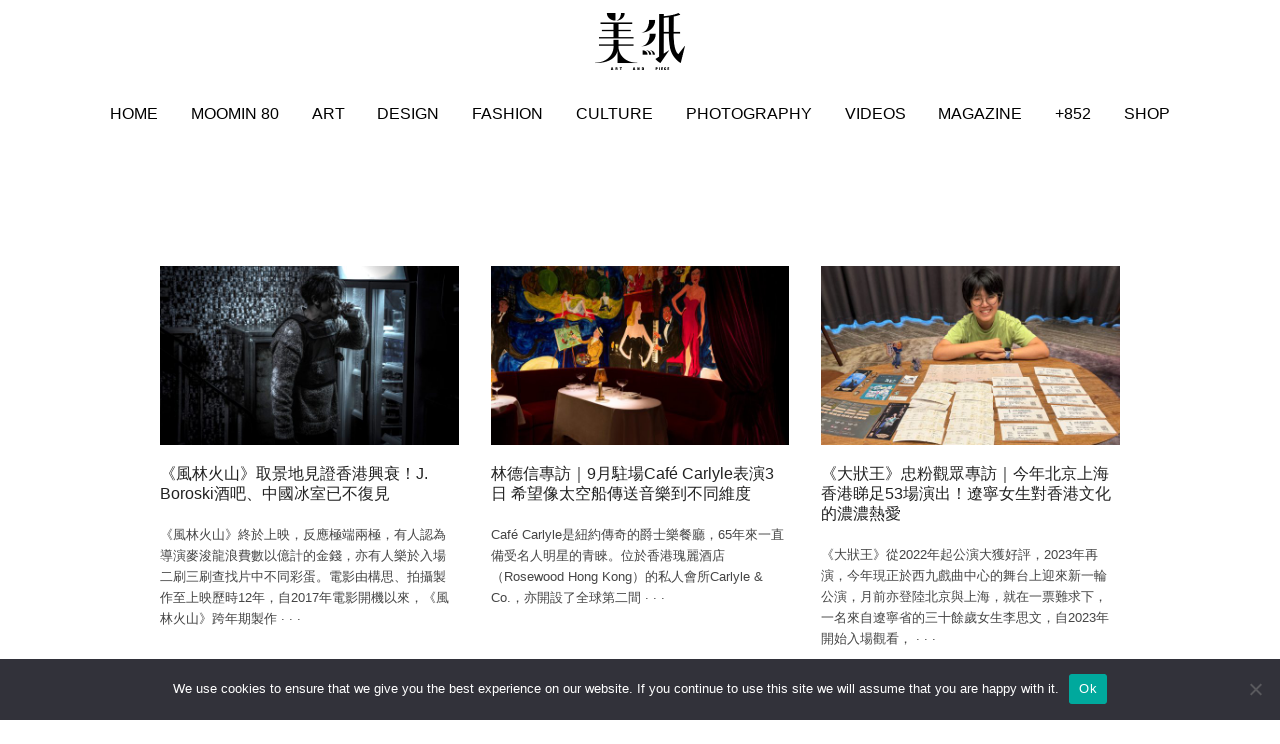

--- FILE ---
content_type: text/html; charset=UTF-8
request_url: https://artandpiece.com/author/nic/
body_size: 16968
content:
<!doctype html>
<html lang="en-US">

<head>
	<meta charset="UTF-8">
	<meta name="viewport" content="width=device-width, initial-scale=1">
	<link rel="profile" href="https://gmpg.org/xfn/11">

	<!-- favicon -->
	<link rel="shortcut icon"
		  href="https://artandpiece.com/wp-content/themes/art-and-piece/assets/images/favicons/favicon.ico">
	<link rel="icon" type="image/png" sizes="16x16"
		  href="https://artandpiece.com/wp-content/themes/art-and-piece/assets/images/favicons/favicon-16x16.png">
	<link rel="icon" type="image/png" sizes="32x32"
		  href="https://artandpiece.com/wp-content/themes/art-and-piece/assets/images/favicons/favicon-32x32.png">
	<link rel="icon" type="image/png" sizes="48x48"
		  href="https://artandpiece.com/wp-content/themes/art-and-piece/assets/images/favicons/favicon-48x48.png">

	<meta name='robots' content='index, follow, max-image-preview:large, max-snippet:-1, max-video-preview:-1' />
	<style>img:is([sizes="auto" i], [sizes^="auto," i]) { contain-intrinsic-size: 3000px 1500px }</style>
	<script>window._wca = window._wca || [];</script>

	<!-- This site is optimized with the Yoast SEO plugin v25.2 - https://yoast.com/wordpress/plugins/seo/ -->
	<title>丁力美紙</title>
	<link rel="canonical" href="https://artandpiece.com/author/nic/" />
	<link rel="next" href="https://artandpiece.com/author/nic/page/2/" />
	<meta property="og:locale" content="en_US" />
	<meta property="og:type" content="profile" />
	<meta property="og:title" content="丁力美紙" />
	<meta property="og:url" content="https://artandpiece.com/author/nic/" />
	<meta property="og:site_name" content="美紙" />
	<meta property="og:image" content="https://secure.gravatar.com/avatar/1b4fcb8d0e7cb702eb9535514d6e76f10eb6078b69d0047a98b622f2c40b5274?s=500&d=mm&r=g" />
	<meta name="twitter:card" content="summary_large_image" />
	<script type="application/ld+json" class="yoast-schema-graph">{"@context":"https://schema.org","@graph":[{"@type":"ProfilePage","@id":"https://artandpiece.com/author/nic/","url":"https://artandpiece.com/author/nic/","name":"丁力美紙","isPartOf":{"@id":"https://artandpiece.com/#website"},"primaryImageOfPage":{"@id":"https://artandpiece.com/author/nic/#primaryimage"},"image":{"@id":"https://artandpiece.com/author/nic/#primaryimage"},"thumbnailUrl":"https://artandpiece.com/wp-content/uploads/2025/10/中國冰室_6000px-07164.jpg","breadcrumb":{"@id":"https://artandpiece.com/author/nic/#breadcrumb"},"inLanguage":"en-US","potentialAction":[{"@type":"ReadAction","target":["https://artandpiece.com/author/nic/"]}]},{"@type":"ImageObject","inLanguage":"en-US","@id":"https://artandpiece.com/author/nic/#primaryimage","url":"https://artandpiece.com/wp-content/uploads/2025/10/中國冰室_6000px-07164.jpg","contentUrl":"https://artandpiece.com/wp-content/uploads/2025/10/中國冰室_6000px-07164.jpg","width":1920,"height":1080},{"@type":"BreadcrumbList","@id":"https://artandpiece.com/author/nic/#breadcrumb","itemListElement":[{"@type":"ListItem","position":1,"name":"Home","item":"https://artandpiece.com/"},{"@type":"ListItem","position":2,"name":"Archives for 丁力"}]},{"@type":"WebSite","@id":"https://artandpiece.com/#website","url":"https://artandpiece.com/","name":"美紙","description":"華文藝術資訊網站!","publisher":{"@id":"https://artandpiece.com/#organization"},"potentialAction":[{"@type":"SearchAction","target":{"@type":"EntryPoint","urlTemplate":"https://artandpiece.com/?s={search_term_string}"},"query-input":{"@type":"PropertyValueSpecification","valueRequired":true,"valueName":"search_term_string"}}],"inLanguage":"en-US"},{"@type":"Organization","@id":"https://artandpiece.com/#organization","name":"Art And Piece","url":"https://artandpiece.com/","logo":{"@type":"ImageObject","inLanguage":"en-US","@id":"https://artandpiece.com/#/schema/logo/image/","url":"https://artandpiece.com/wp-content/uploads/2020/07/art-and-piece.jpg","contentUrl":"https://artandpiece.com/wp-content/uploads/2020/07/art-and-piece.jpg","width":1200,"height":630,"caption":"Art And Piece"},"image":{"@id":"https://artandpiece.com/#/schema/logo/image/"},"sameAs":["https://www.facebook.com/artandpiece/","https://www.instagram.com/artandpiecehk","https://www.youtube.com/channel/UCOEK0zzaUcV4yJAI5N0fLFA"]},{"@type":"Person","@id":"https://artandpiece.com/#/schema/person/8b5441f40ebdd6dfa09afc21d7751153","name":"丁力","image":{"@type":"ImageObject","inLanguage":"en-US","@id":"https://artandpiece.com/#/schema/person/image/","url":"https://secure.gravatar.com/avatar/1b4fcb8d0e7cb702eb9535514d6e76f10eb6078b69d0047a98b622f2c40b5274?s=96&d=mm&r=g","contentUrl":"https://secure.gravatar.com/avatar/1b4fcb8d0e7cb702eb9535514d6e76f10eb6078b69d0047a98b622f2c40b5274?s=96&d=mm&r=g","caption":"丁力"},"mainEntityOfPage":{"@id":"https://artandpiece.com/author/nic/"}}]}</script>
	<!-- / Yoast SEO plugin. -->


<link rel='dns-prefetch' href='//www.googletagmanager.com' />
<link rel='dns-prefetch' href='//stats.wp.com' />
<link rel="alternate" type="application/rss+xml" title="美紙 &raquo; Feed" href="https://artandpiece.com/feed/" />
<link rel="alternate" type="application/rss+xml" title="美紙 &raquo; Comments Feed" href="https://artandpiece.com/comments/feed/" />
<link rel="alternate" type="application/rss+xml" title="美紙 &raquo; Posts by 丁力 Feed" href="https://artandpiece.com/author/nic/feed/" />
<script type="text/javascript">
/* <![CDATA[ */
window._wpemojiSettings = {"baseUrl":"https:\/\/s.w.org\/images\/core\/emoji\/16.0.1\/72x72\/","ext":".png","svgUrl":"https:\/\/s.w.org\/images\/core\/emoji\/16.0.1\/svg\/","svgExt":".svg","source":{"concatemoji":"https:\/\/artandpiece.com\/wp-includes\/js\/wp-emoji-release.min.js?ver=6.8.3"}};
/*! This file is auto-generated */
!function(s,n){var o,i,e;function c(e){try{var t={supportTests:e,timestamp:(new Date).valueOf()};sessionStorage.setItem(o,JSON.stringify(t))}catch(e){}}function p(e,t,n){e.clearRect(0,0,e.canvas.width,e.canvas.height),e.fillText(t,0,0);var t=new Uint32Array(e.getImageData(0,0,e.canvas.width,e.canvas.height).data),a=(e.clearRect(0,0,e.canvas.width,e.canvas.height),e.fillText(n,0,0),new Uint32Array(e.getImageData(0,0,e.canvas.width,e.canvas.height).data));return t.every(function(e,t){return e===a[t]})}function u(e,t){e.clearRect(0,0,e.canvas.width,e.canvas.height),e.fillText(t,0,0);for(var n=e.getImageData(16,16,1,1),a=0;a<n.data.length;a++)if(0!==n.data[a])return!1;return!0}function f(e,t,n,a){switch(t){case"flag":return n(e,"\ud83c\udff3\ufe0f\u200d\u26a7\ufe0f","\ud83c\udff3\ufe0f\u200b\u26a7\ufe0f")?!1:!n(e,"\ud83c\udde8\ud83c\uddf6","\ud83c\udde8\u200b\ud83c\uddf6")&&!n(e,"\ud83c\udff4\udb40\udc67\udb40\udc62\udb40\udc65\udb40\udc6e\udb40\udc67\udb40\udc7f","\ud83c\udff4\u200b\udb40\udc67\u200b\udb40\udc62\u200b\udb40\udc65\u200b\udb40\udc6e\u200b\udb40\udc67\u200b\udb40\udc7f");case"emoji":return!a(e,"\ud83e\udedf")}return!1}function g(e,t,n,a){var r="undefined"!=typeof WorkerGlobalScope&&self instanceof WorkerGlobalScope?new OffscreenCanvas(300,150):s.createElement("canvas"),o=r.getContext("2d",{willReadFrequently:!0}),i=(o.textBaseline="top",o.font="600 32px Arial",{});return e.forEach(function(e){i[e]=t(o,e,n,a)}),i}function t(e){var t=s.createElement("script");t.src=e,t.defer=!0,s.head.appendChild(t)}"undefined"!=typeof Promise&&(o="wpEmojiSettingsSupports",i=["flag","emoji"],n.supports={everything:!0,everythingExceptFlag:!0},e=new Promise(function(e){s.addEventListener("DOMContentLoaded",e,{once:!0})}),new Promise(function(t){var n=function(){try{var e=JSON.parse(sessionStorage.getItem(o));if("object"==typeof e&&"number"==typeof e.timestamp&&(new Date).valueOf()<e.timestamp+604800&&"object"==typeof e.supportTests)return e.supportTests}catch(e){}return null}();if(!n){if("undefined"!=typeof Worker&&"undefined"!=typeof OffscreenCanvas&&"undefined"!=typeof URL&&URL.createObjectURL&&"undefined"!=typeof Blob)try{var e="postMessage("+g.toString()+"("+[JSON.stringify(i),f.toString(),p.toString(),u.toString()].join(",")+"));",a=new Blob([e],{type:"text/javascript"}),r=new Worker(URL.createObjectURL(a),{name:"wpTestEmojiSupports"});return void(r.onmessage=function(e){c(n=e.data),r.terminate(),t(n)})}catch(e){}c(n=g(i,f,p,u))}t(n)}).then(function(e){for(var t in e)n.supports[t]=e[t],n.supports.everything=n.supports.everything&&n.supports[t],"flag"!==t&&(n.supports.everythingExceptFlag=n.supports.everythingExceptFlag&&n.supports[t]);n.supports.everythingExceptFlag=n.supports.everythingExceptFlag&&!n.supports.flag,n.DOMReady=!1,n.readyCallback=function(){n.DOMReady=!0}}).then(function(){return e}).then(function(){var e;n.supports.everything||(n.readyCallback(),(e=n.source||{}).concatemoji?t(e.concatemoji):e.wpemoji&&e.twemoji&&(t(e.twemoji),t(e.wpemoji)))}))}((window,document),window._wpemojiSettings);
/* ]]> */
</script>
<!-- artandpiece.com is managing ads with Advanced Ads 2.0.11 – https://wpadvancedads.com/ --><script id="artan-ready">
			window.advanced_ads_ready=function(e,a){a=a||"complete";var d=function(e){return"interactive"===a?"loading"!==e:"complete"===e};d(document.readyState)?e():document.addEventListener("readystatechange",(function(a){d(a.target.readyState)&&e()}),{once:"interactive"===a})},window.advanced_ads_ready_queue=window.advanced_ads_ready_queue||[];		</script>
		<link rel='stylesheet' id='wc-blocks-integration-css' href='https://artandpiece.com/wp-content/plugins/woocommerce-subscriptions/vendor/woocommerce/subscriptions-core/build/index.css?ver=8.0.1' type='text/css' media='all' />
<link rel='stylesheet' id='afreg-front-css-css' href='https://artandpiece.com/wp-content/plugins/user-registration-plugin-for-woocommerce/front/css/afreg_front.css?ver=1.0' type='text/css' media='all' />
<link rel='stylesheet' id='color-spectrum-css-css' href='https://artandpiece.com/wp-content/plugins/user-registration-plugin-for-woocommerce/front/css/afreg_color_spectrum.css?ver=1.0' type='text/css' media='all' />
<style id='wp-emoji-styles-inline-css' type='text/css'>

	img.wp-smiley, img.emoji {
		display: inline !important;
		border: none !important;
		box-shadow: none !important;
		height: 1em !important;
		width: 1em !important;
		margin: 0 0.07em !important;
		vertical-align: -0.1em !important;
		background: none !important;
		padding: 0 !important;
	}
</style>
<link rel='stylesheet' id='wp-block-library-css' href='https://artandpiece.com/wp-includes/css/dist/block-library/style.min.css?ver=6.8.3' type='text/css' media='all' />
<style id='classic-theme-styles-inline-css' type='text/css'>
/*! This file is auto-generated */
.wp-block-button__link{color:#fff;background-color:#32373c;border-radius:9999px;box-shadow:none;text-decoration:none;padding:calc(.667em + 2px) calc(1.333em + 2px);font-size:1.125em}.wp-block-file__button{background:#32373c;color:#fff;text-decoration:none}
</style>
<link rel='stylesheet' id='mediaelement-css' href='https://artandpiece.com/wp-includes/js/mediaelement/mediaelementplayer-legacy.min.css?ver=4.2.17' type='text/css' media='all' />
<link rel='stylesheet' id='wp-mediaelement-css' href='https://artandpiece.com/wp-includes/js/mediaelement/wp-mediaelement.min.css?ver=6.8.3' type='text/css' media='all' />
<style id='jetpack-sharing-buttons-style-inline-css' type='text/css'>
.jetpack-sharing-buttons__services-list{display:flex;flex-direction:row;flex-wrap:wrap;gap:0;list-style-type:none;margin:5px;padding:0}.jetpack-sharing-buttons__services-list.has-small-icon-size{font-size:12px}.jetpack-sharing-buttons__services-list.has-normal-icon-size{font-size:16px}.jetpack-sharing-buttons__services-list.has-large-icon-size{font-size:24px}.jetpack-sharing-buttons__services-list.has-huge-icon-size{font-size:36px}@media print{.jetpack-sharing-buttons__services-list{display:none!important}}.editor-styles-wrapper .wp-block-jetpack-sharing-buttons{gap:0;padding-inline-start:0}ul.jetpack-sharing-buttons__services-list.has-background{padding:1.25em 2.375em}
</style>
<style id='global-styles-inline-css' type='text/css'>
:root{--wp--preset--aspect-ratio--square: 1;--wp--preset--aspect-ratio--4-3: 4/3;--wp--preset--aspect-ratio--3-4: 3/4;--wp--preset--aspect-ratio--3-2: 3/2;--wp--preset--aspect-ratio--2-3: 2/3;--wp--preset--aspect-ratio--16-9: 16/9;--wp--preset--aspect-ratio--9-16: 9/16;--wp--preset--color--black: #000000;--wp--preset--color--cyan-bluish-gray: #abb8c3;--wp--preset--color--white: #ffffff;--wp--preset--color--pale-pink: #f78da7;--wp--preset--color--vivid-red: #cf2e2e;--wp--preset--color--luminous-vivid-orange: #ff6900;--wp--preset--color--luminous-vivid-amber: #fcb900;--wp--preset--color--light-green-cyan: #7bdcb5;--wp--preset--color--vivid-green-cyan: #00d084;--wp--preset--color--pale-cyan-blue: #8ed1fc;--wp--preset--color--vivid-cyan-blue: #0693e3;--wp--preset--color--vivid-purple: #9b51e0;--wp--preset--gradient--vivid-cyan-blue-to-vivid-purple: linear-gradient(135deg,rgba(6,147,227,1) 0%,rgb(155,81,224) 100%);--wp--preset--gradient--light-green-cyan-to-vivid-green-cyan: linear-gradient(135deg,rgb(122,220,180) 0%,rgb(0,208,130) 100%);--wp--preset--gradient--luminous-vivid-amber-to-luminous-vivid-orange: linear-gradient(135deg,rgba(252,185,0,1) 0%,rgba(255,105,0,1) 100%);--wp--preset--gradient--luminous-vivid-orange-to-vivid-red: linear-gradient(135deg,rgba(255,105,0,1) 0%,rgb(207,46,46) 100%);--wp--preset--gradient--very-light-gray-to-cyan-bluish-gray: linear-gradient(135deg,rgb(238,238,238) 0%,rgb(169,184,195) 100%);--wp--preset--gradient--cool-to-warm-spectrum: linear-gradient(135deg,rgb(74,234,220) 0%,rgb(151,120,209) 20%,rgb(207,42,186) 40%,rgb(238,44,130) 60%,rgb(251,105,98) 80%,rgb(254,248,76) 100%);--wp--preset--gradient--blush-light-purple: linear-gradient(135deg,rgb(255,206,236) 0%,rgb(152,150,240) 100%);--wp--preset--gradient--blush-bordeaux: linear-gradient(135deg,rgb(254,205,165) 0%,rgb(254,45,45) 50%,rgb(107,0,62) 100%);--wp--preset--gradient--luminous-dusk: linear-gradient(135deg,rgb(255,203,112) 0%,rgb(199,81,192) 50%,rgb(65,88,208) 100%);--wp--preset--gradient--pale-ocean: linear-gradient(135deg,rgb(255,245,203) 0%,rgb(182,227,212) 50%,rgb(51,167,181) 100%);--wp--preset--gradient--electric-grass: linear-gradient(135deg,rgb(202,248,128) 0%,rgb(113,206,126) 100%);--wp--preset--gradient--midnight: linear-gradient(135deg,rgb(2,3,129) 0%,rgb(40,116,252) 100%);--wp--preset--font-size--small: 13px;--wp--preset--font-size--medium: 20px;--wp--preset--font-size--large: 36px;--wp--preset--font-size--x-large: 42px;--wp--preset--spacing--20: 0.44rem;--wp--preset--spacing--30: 0.67rem;--wp--preset--spacing--40: 1rem;--wp--preset--spacing--50: 1.5rem;--wp--preset--spacing--60: 2.25rem;--wp--preset--spacing--70: 3.38rem;--wp--preset--spacing--80: 5.06rem;--wp--preset--shadow--natural: 6px 6px 9px rgba(0, 0, 0, 0.2);--wp--preset--shadow--deep: 12px 12px 50px rgba(0, 0, 0, 0.4);--wp--preset--shadow--sharp: 6px 6px 0px rgba(0, 0, 0, 0.2);--wp--preset--shadow--outlined: 6px 6px 0px -3px rgba(255, 255, 255, 1), 6px 6px rgba(0, 0, 0, 1);--wp--preset--shadow--crisp: 6px 6px 0px rgba(0, 0, 0, 1);}:where(.is-layout-flex){gap: 0.5em;}:where(.is-layout-grid){gap: 0.5em;}body .is-layout-flex{display: flex;}.is-layout-flex{flex-wrap: wrap;align-items: center;}.is-layout-flex > :is(*, div){margin: 0;}body .is-layout-grid{display: grid;}.is-layout-grid > :is(*, div){margin: 0;}:where(.wp-block-columns.is-layout-flex){gap: 2em;}:where(.wp-block-columns.is-layout-grid){gap: 2em;}:where(.wp-block-post-template.is-layout-flex){gap: 1.25em;}:where(.wp-block-post-template.is-layout-grid){gap: 1.25em;}.has-black-color{color: var(--wp--preset--color--black) !important;}.has-cyan-bluish-gray-color{color: var(--wp--preset--color--cyan-bluish-gray) !important;}.has-white-color{color: var(--wp--preset--color--white) !important;}.has-pale-pink-color{color: var(--wp--preset--color--pale-pink) !important;}.has-vivid-red-color{color: var(--wp--preset--color--vivid-red) !important;}.has-luminous-vivid-orange-color{color: var(--wp--preset--color--luminous-vivid-orange) !important;}.has-luminous-vivid-amber-color{color: var(--wp--preset--color--luminous-vivid-amber) !important;}.has-light-green-cyan-color{color: var(--wp--preset--color--light-green-cyan) !important;}.has-vivid-green-cyan-color{color: var(--wp--preset--color--vivid-green-cyan) !important;}.has-pale-cyan-blue-color{color: var(--wp--preset--color--pale-cyan-blue) !important;}.has-vivid-cyan-blue-color{color: var(--wp--preset--color--vivid-cyan-blue) !important;}.has-vivid-purple-color{color: var(--wp--preset--color--vivid-purple) !important;}.has-black-background-color{background-color: var(--wp--preset--color--black) !important;}.has-cyan-bluish-gray-background-color{background-color: var(--wp--preset--color--cyan-bluish-gray) !important;}.has-white-background-color{background-color: var(--wp--preset--color--white) !important;}.has-pale-pink-background-color{background-color: var(--wp--preset--color--pale-pink) !important;}.has-vivid-red-background-color{background-color: var(--wp--preset--color--vivid-red) !important;}.has-luminous-vivid-orange-background-color{background-color: var(--wp--preset--color--luminous-vivid-orange) !important;}.has-luminous-vivid-amber-background-color{background-color: var(--wp--preset--color--luminous-vivid-amber) !important;}.has-light-green-cyan-background-color{background-color: var(--wp--preset--color--light-green-cyan) !important;}.has-vivid-green-cyan-background-color{background-color: var(--wp--preset--color--vivid-green-cyan) !important;}.has-pale-cyan-blue-background-color{background-color: var(--wp--preset--color--pale-cyan-blue) !important;}.has-vivid-cyan-blue-background-color{background-color: var(--wp--preset--color--vivid-cyan-blue) !important;}.has-vivid-purple-background-color{background-color: var(--wp--preset--color--vivid-purple) !important;}.has-black-border-color{border-color: var(--wp--preset--color--black) !important;}.has-cyan-bluish-gray-border-color{border-color: var(--wp--preset--color--cyan-bluish-gray) !important;}.has-white-border-color{border-color: var(--wp--preset--color--white) !important;}.has-pale-pink-border-color{border-color: var(--wp--preset--color--pale-pink) !important;}.has-vivid-red-border-color{border-color: var(--wp--preset--color--vivid-red) !important;}.has-luminous-vivid-orange-border-color{border-color: var(--wp--preset--color--luminous-vivid-orange) !important;}.has-luminous-vivid-amber-border-color{border-color: var(--wp--preset--color--luminous-vivid-amber) !important;}.has-light-green-cyan-border-color{border-color: var(--wp--preset--color--light-green-cyan) !important;}.has-vivid-green-cyan-border-color{border-color: var(--wp--preset--color--vivid-green-cyan) !important;}.has-pale-cyan-blue-border-color{border-color: var(--wp--preset--color--pale-cyan-blue) !important;}.has-vivid-cyan-blue-border-color{border-color: var(--wp--preset--color--vivid-cyan-blue) !important;}.has-vivid-purple-border-color{border-color: var(--wp--preset--color--vivid-purple) !important;}.has-vivid-cyan-blue-to-vivid-purple-gradient-background{background: var(--wp--preset--gradient--vivid-cyan-blue-to-vivid-purple) !important;}.has-light-green-cyan-to-vivid-green-cyan-gradient-background{background: var(--wp--preset--gradient--light-green-cyan-to-vivid-green-cyan) !important;}.has-luminous-vivid-amber-to-luminous-vivid-orange-gradient-background{background: var(--wp--preset--gradient--luminous-vivid-amber-to-luminous-vivid-orange) !important;}.has-luminous-vivid-orange-to-vivid-red-gradient-background{background: var(--wp--preset--gradient--luminous-vivid-orange-to-vivid-red) !important;}.has-very-light-gray-to-cyan-bluish-gray-gradient-background{background: var(--wp--preset--gradient--very-light-gray-to-cyan-bluish-gray) !important;}.has-cool-to-warm-spectrum-gradient-background{background: var(--wp--preset--gradient--cool-to-warm-spectrum) !important;}.has-blush-light-purple-gradient-background{background: var(--wp--preset--gradient--blush-light-purple) !important;}.has-blush-bordeaux-gradient-background{background: var(--wp--preset--gradient--blush-bordeaux) !important;}.has-luminous-dusk-gradient-background{background: var(--wp--preset--gradient--luminous-dusk) !important;}.has-pale-ocean-gradient-background{background: var(--wp--preset--gradient--pale-ocean) !important;}.has-electric-grass-gradient-background{background: var(--wp--preset--gradient--electric-grass) !important;}.has-midnight-gradient-background{background: var(--wp--preset--gradient--midnight) !important;}.has-small-font-size{font-size: var(--wp--preset--font-size--small) !important;}.has-medium-font-size{font-size: var(--wp--preset--font-size--medium) !important;}.has-large-font-size{font-size: var(--wp--preset--font-size--large) !important;}.has-x-large-font-size{font-size: var(--wp--preset--font-size--x-large) !important;}
:where(.wp-block-post-template.is-layout-flex){gap: 1.25em;}:where(.wp-block-post-template.is-layout-grid){gap: 1.25em;}
:where(.wp-block-columns.is-layout-flex){gap: 2em;}:where(.wp-block-columns.is-layout-grid){gap: 2em;}
:root :where(.wp-block-pullquote){font-size: 1.5em;line-height: 1.6;}
</style>
<link rel='stylesheet' id='aapdb_styles-css' href='https://artandpiece.com/wp-content/plugins/aap-digital-books/includes/../css/styles.css?ver=1.2.0' type='text/css' media='all' />
<link rel='stylesheet' id='cookie-notice-front-css' href='https://artandpiece.com/wp-content/plugins/cookie-notice/css/front.min.css?ver=2.5.11' type='text/css' media='all' />
<link rel='stylesheet' id='woocommerce-layout-css' href='https://artandpiece.com/wp-content/plugins/woocommerce/assets/css/woocommerce-layout.css?ver=9.8.6' type='text/css' media='all' />
<style id='woocommerce-layout-inline-css' type='text/css'>

	.infinite-scroll .woocommerce-pagination {
		display: none;
	}
</style>
<link rel='stylesheet' id='woocommerce-smallscreen-css' href='https://artandpiece.com/wp-content/plugins/woocommerce/assets/css/woocommerce-smallscreen.css?ver=9.8.6' type='text/css' media='only screen and (max-width: 768px)' />
<link rel='stylesheet' id='woocommerce-general-css' href='https://artandpiece.com/wp-content/plugins/woocommerce/assets/css/woocommerce.css?ver=9.8.6' type='text/css' media='all' />
<style id='woocommerce-inline-inline-css' type='text/css'>
.woocommerce form .form-row .required { visibility: visible; }
</style>
<link rel='stylesheet' id='brands-styles-css' href='https://artandpiece.com/wp-content/plugins/woocommerce/assets/css/brands.css?ver=9.8.6' type='text/css' media='all' />
<link rel='stylesheet' id='aap-root-styles-css' href='https://artandpiece.com/wp-content/themes/art-and-piece/style.css?ver=6.8.3' type='text/css' media='all' />
<link rel='stylesheet' id='font-awesome-css' href='https://artandpiece.com/wp-content/themes/art-and-piece/src/css/font-awesome.min.css?ver=1.4.1' type='text/css' media='all' />
<link rel='stylesheet' id='aap-styles-css' href='https://artandpiece.com/wp-content/themes/art-and-piece/assets/css/styles.css?ver=1.4.1' type='text/css' media='all' />
<style id='akismet-widget-style-inline-css' type='text/css'>

			.a-stats {
				--akismet-color-mid-green: #357b49;
				--akismet-color-white: #fff;
				--akismet-color-light-grey: #f6f7f7;

				max-width: 350px;
				width: auto;
			}

			.a-stats * {
				all: unset;
				box-sizing: border-box;
			}

			.a-stats strong {
				font-weight: 600;
			}

			.a-stats a.a-stats__link,
			.a-stats a.a-stats__link:visited,
			.a-stats a.a-stats__link:active {
				background: var(--akismet-color-mid-green);
				border: none;
				box-shadow: none;
				border-radius: 8px;
				color: var(--akismet-color-white);
				cursor: pointer;
				display: block;
				font-family: -apple-system, BlinkMacSystemFont, 'Segoe UI', 'Roboto', 'Oxygen-Sans', 'Ubuntu', 'Cantarell', 'Helvetica Neue', sans-serif;
				font-weight: 500;
				padding: 12px;
				text-align: center;
				text-decoration: none;
				transition: all 0.2s ease;
			}

			/* Extra specificity to deal with TwentyTwentyOne focus style */
			.widget .a-stats a.a-stats__link:focus {
				background: var(--akismet-color-mid-green);
				color: var(--akismet-color-white);
				text-decoration: none;
			}

			.a-stats a.a-stats__link:hover {
				filter: brightness(110%);
				box-shadow: 0 4px 12px rgba(0, 0, 0, 0.06), 0 0 2px rgba(0, 0, 0, 0.16);
			}

			.a-stats .count {
				color: var(--akismet-color-white);
				display: block;
				font-size: 1.5em;
				line-height: 1.4;
				padding: 0 13px;
				white-space: nowrap;
			}
		
</style>
<link rel='stylesheet' id='prdctfltr-css' href='https://artandpiece.com/wp-content/plugins/prdctfltr/includes/css/styles.css?ver=8.3.0' type='text/css' media='all' />
<script type="text/javascript" id="woocommerce-google-analytics-integration-gtag-js-after">
/* <![CDATA[ */
/* Google Analytics for WooCommerce (gtag.js) */
					window.dataLayer = window.dataLayer || [];
					function gtag(){dataLayer.push(arguments);}
					// Set up default consent state.
					for ( const mode of [{"analytics_storage":"denied","ad_storage":"denied","ad_user_data":"denied","ad_personalization":"denied","region":["AT","BE","BG","HR","CY","CZ","DK","EE","FI","FR","DE","GR","HU","IS","IE","IT","LV","LI","LT","LU","MT","NL","NO","PL","PT","RO","SK","SI","ES","SE","GB","CH"]}] || [] ) {
						gtag( "consent", "default", { "wait_for_update": 500, ...mode } );
					}
					gtag("js", new Date());
					gtag("set", "developer_id.dOGY3NW", true);
					gtag("config", "UA-172352205-1", {"track_404":true,"allow_google_signals":false,"logged_in":false,"linker":{"domains":[],"allow_incoming":false},"custom_map":{"dimension1":"logged_in"}});
/* ]]> */
</script>
<script type="text/javascript" src="https://artandpiece.com/wp-includes/js/jquery/jquery.min.js?ver=3.7.1" id="jquery-core-js"></script>
<script type="text/javascript" src="https://artandpiece.com/wp-includes/js/jquery/jquery-migrate.min.js?ver=3.4.1" id="jquery-migrate-js"></script>
<script type="text/javascript" src="https://artandpiece.com/wp-content/plugins/user-registration-plugin-for-woocommerce/front/js/afreg_front.js?ver=1.0" id="afreg-front-js-js"></script>
<script type="text/javascript" src="https://artandpiece.com/wp-content/plugins/user-registration-plugin-for-woocommerce/front/js/afreg_color_spectrum.js?ver=1.0" id="color-spectrum-js-js"></script>
<script type="text/javascript" id="cookie-notice-front-js-before">
/* <![CDATA[ */
var cnArgs = {"ajaxUrl":"https:\/\/artandpiece.com\/wp-admin\/admin-ajax.php","nonce":"48eab83f4f","hideEffect":"fade","position":"bottom","onScroll":false,"onScrollOffset":100,"onClick":false,"cookieName":"cookie_notice_accepted","cookieTime":2592000,"cookieTimeRejected":2592000,"globalCookie":false,"redirection":false,"cache":false,"revokeCookies":false,"revokeCookiesOpt":"automatic"};
/* ]]> */
</script>
<script type="text/javascript" src="https://artandpiece.com/wp-content/plugins/cookie-notice/js/front.min.js?ver=2.5.11" id="cookie-notice-front-js"></script>
<script type="text/javascript" src="https://artandpiece.com/wp-content/plugins/woocommerce/assets/js/jquery-blockui/jquery.blockUI.min.js?ver=2.7.0-wc.9.8.6" id="jquery-blockui-js" defer="defer" data-wp-strategy="defer"></script>
<script type="text/javascript" id="wc-add-to-cart-js-extra">
/* <![CDATA[ */
var wc_add_to_cart_params = {"ajax_url":"\/wp-admin\/admin-ajax.php","wc_ajax_url":"\/?wc-ajax=%%endpoint%%","i18n_view_cart":"View cart","cart_url":"https:\/\/artandpiece.com\/cart\/","is_cart":"","cart_redirect_after_add":"no"};
/* ]]> */
</script>
<script type="text/javascript" src="https://artandpiece.com/wp-content/plugins/woocommerce/assets/js/frontend/add-to-cart.min.js?ver=9.8.6" id="wc-add-to-cart-js" defer="defer" data-wp-strategy="defer"></script>
<script type="text/javascript" src="https://artandpiece.com/wp-content/plugins/woocommerce/assets/js/js-cookie/js.cookie.min.js?ver=2.1.4-wc.9.8.6" id="js-cookie-js" defer="defer" data-wp-strategy="defer"></script>
<script type="text/javascript" id="woocommerce-js-extra">
/* <![CDATA[ */
var woocommerce_params = {"ajax_url":"\/wp-admin\/admin-ajax.php","wc_ajax_url":"\/?wc-ajax=%%endpoint%%","i18n_password_show":"Show password","i18n_password_hide":"Hide password"};
/* ]]> */
</script>
<script type="text/javascript" src="https://artandpiece.com/wp-content/plugins/woocommerce/assets/js/frontend/woocommerce.min.js?ver=9.8.6" id="woocommerce-js" defer="defer" data-wp-strategy="defer"></script>
<script type="text/javascript" src="https://stats.wp.com/s-202603.js" id="woocommerce-analytics-js" defer="defer" data-wp-strategy="defer"></script>
<script type="text/javascript" id="advanced-ads-advanced-js-js-extra">
/* <![CDATA[ */
var advads_options = {"blog_id":"1","privacy":{"enabled":false,"state":"not_needed"}};
/* ]]> */
</script>
<script type="text/javascript" src="https://artandpiece.com/wp-content/plugins/advanced-ads/public/assets/js/advanced.min.js?ver=2.0.11" id="advanced-ads-advanced-js-js"></script>

<!-- Google tag (gtag.js) snippet added by Site Kit -->
<!-- Google Analytics snippet added by Site Kit -->
<script type="text/javascript" src="https://www.googletagmanager.com/gtag/js?id=GT-MQPBPSK" id="google_gtagjs-js" async></script>
<script type="text/javascript" id="google_gtagjs-js-after">
/* <![CDATA[ */
window.dataLayer = window.dataLayer || [];function gtag(){dataLayer.push(arguments);}
gtag("set","linker",{"domains":["artandpiece.com"]});
gtag("js", new Date());
gtag("set", "developer_id.dZTNiMT", true);
gtag("config", "GT-MQPBPSK");
/* ]]> */
</script>
<link rel="https://api.w.org/" href="https://artandpiece.com/wp-json/" /><link rel="alternate" title="JSON" type="application/json" href="https://artandpiece.com/wp-json/wp/v2/users/10" /><link rel="EditURI" type="application/rsd+xml" title="RSD" href="https://artandpiece.com/xmlrpc.php?rsd" />
<meta name="generator" content="Site Kit by Google 1.170.0" />	<style>img#wpstats{display:none}</style>
			<noscript><style>.woocommerce-product-gallery{ opacity: 1 !important; }</style></noscript>
	
<!-- Meta Pixel Code -->
<script type='text/javascript'>
!function(f,b,e,v,n,t,s){if(f.fbq)return;n=f.fbq=function(){n.callMethod?
n.callMethod.apply(n,arguments):n.queue.push(arguments)};if(!f._fbq)f._fbq=n;
n.push=n;n.loaded=!0;n.version='2.0';n.queue=[];t=b.createElement(e);t.async=!0;
t.src=v;s=b.getElementsByTagName(e)[0];s.parentNode.insertBefore(t,s)}(window,
document,'script','https://connect.facebook.net/en_US/fbevents.js?v=next');
</script>
<!-- End Meta Pixel Code -->
<script type='text/javascript'>var url = window.location.origin + '?ob=open-bridge';
            fbq('set', 'openbridge', '269145105340302', url);
fbq('init', '269145105340302', {}, {
    "agent": "wordpress-6.8.3-4.1.3"
})</script><script type='text/javascript'>
    fbq('track', 'PageView', []);
  </script>		<script type="text/javascript">
			var advadsCfpQueue = [];
			var advadsCfpAd = function( adID ) {
				if ( 'undefined' === typeof advadsProCfp ) {
					advadsCfpQueue.push( adID )
				} else {
					advadsProCfp.addElement( adID )
				}
			}
		</script>
		
<!-- Google Tag Manager snippet added by Site Kit -->
<script type="text/javascript">
/* <![CDATA[ */

			( function( w, d, s, l, i ) {
				w[l] = w[l] || [];
				w[l].push( {'gtm.start': new Date().getTime(), event: 'gtm.js'} );
				var f = d.getElementsByTagName( s )[0],
					j = d.createElement( s ), dl = l != 'dataLayer' ? '&l=' + l : '';
				j.async = true;
				j.src = 'https://www.googletagmanager.com/gtm.js?id=' + i + dl;
				f.parentNode.insertBefore( j, f );
			} )( window, document, 'script', 'dataLayer', 'GTM-PWTCKN96' );
			
/* ]]> */
</script>

<!-- End Google Tag Manager snippet added by Site Kit -->
<meta name="generator" content="XforWooCommerce.com - Product Filter for WooCommerce"/><style type="text/css">
	body {
		font-family: 'Noto Sans HK', sans-serif;
	}

	h1,
	h2,
	h3,
	h4,
	h5,
	h6 {
		font-family: 'Noto Sans HK', sans-serif;
	}

	.h1,
	.h2,
	.h3,
	.h4,
	.h5,
	.h6 {
		font-family: 'Noto Sans HK', sans-serif;
	}

	.display-x,
	.display-xx,
	.display-xxx,
	.display-xs-x,
	.display-xs-xx,
	.display-xs-xxx,
	.display-sm-x,
	.display-sm-xx,
	.display-sm-xxx,
	.display-md-x,
	.display-md-xx,
	.display-md-xxx,
	.display-lg-x,
	.display-lg-xx,
	.display-lg-xxx,
	.display-xl-x,
	.display-xl-xx,
	.display-xl-xxx {
		font-family: 'Noto Sans HK', sans-serif;
	}
</style>
		<style type="text/css" id="wp-custom-css">
			.GoogleCreativeContainerClass img{
	display: block;
  margin-left: auto;
  margin-right: auto;
}		</style>
		
	<!-- header code snippets -->
	<style>
	.woocommerce div.product p.stock.in-stock {
		display: none;
	}
</style>	</head>

<body class="archive author author-nic author-10 wp-theme-art-and-piece theme-art-and-piece cookies-not-set woocommerce-no-js aa-prefix-artan-">

<!-- main-menu -->
<div id="main-menu-holder">
	<div class="menu-holder-inner">
		<div class="container-full-spaced">
			<div class="row justify-content-center">
				<div class="col-12 col-md-6">
					<!-- mobile navigation -->
					<div id="app-menu-nav-mobile" class="d-md-none js-mobile-navigation"><ul id="app-main-nav" class=""><li id="menu-item-3729" class="menu-item menu-item-type-post_type menu-item-object-page menu-item-home menu-item-3729"><a href="https://artandpiece.com/">Home</a></li>
<li id="menu-item-27536" class="menu-item menu-item-type-taxonomy menu-item-object-category menu-item-27536"><a href="https://artandpiece.com/category/moomin-80/">MOOMIN 80</a></li>
<li id="menu-item-3730" class="menu-item menu-item-type-taxonomy menu-item-object-category menu-item-3730"><a href="https://artandpiece.com/category/art/">Art</a></li>
<li id="menu-item-3731" class="menu-item menu-item-type-taxonomy menu-item-object-category menu-item-3731"><a href="https://artandpiece.com/category/design/">Design</a></li>
<li id="menu-item-3732" class="menu-item menu-item-type-taxonomy menu-item-object-category menu-item-3732"><a href="https://artandpiece.com/category/fashion/">Fashion</a></li>
<li id="menu-item-3807" class="menu-item menu-item-type-taxonomy menu-item-object-category menu-item-3807"><a href="https://artandpiece.com/category/culture/">Culture</a></li>
<li id="menu-item-3733" class="menu-item menu-item-type-taxonomy menu-item-object-category menu-item-3733"><a href="https://artandpiece.com/category/photography/">Photography</a></li>
<li id="menu-item-6217" class="menu-item menu-item-type-custom menu-item-object-custom menu-item-6217"><a href="https://artandpiece.com/category/type/video/">Videos</a></li>
<li id="menu-item-3788" class="menu-item menu-item-type-custom menu-item-object-custom menu-item-has-children menu-item-3788"><a href="#">Magazine</a>
<ul class="sub-menu">
	<li id="menu-item-7808" class="menu-item menu-item-type-taxonomy menu-item-object-product_cat menu-item-7808"><a href="https://artandpiece.com/product-category/magazines/print/">Print</a></li>
	<li id="menu-item-7807" class="menu-item menu-item-type-taxonomy menu-item-object-product_cat menu-item-7807"><a href="https://artandpiece.com/product-category/magazines/digital/">Digital</a></li>
	<li id="menu-item-7809" class="menu-item menu-item-type-taxonomy menu-item-object-product_cat menu-item-7809"><a href="https://artandpiece.com/product-category/magazines/subscriptions/">Subscription</a></li>
</ul>
</li>
<li id="menu-item-3735" class="menu-item menu-item-type-taxonomy menu-item-object-category menu-item-3735"><a href="https://artandpiece.com/category/852/">+852</a></li>
<li id="menu-item-20806" class="menu-item menu-item-type-post_type_archive menu-item-object-product menu-item-20806"><a href="https://artandpiece.com/shop/">Shop</a></li>
</ul></div>				</div>
				<div class="col-12 col-md-6 holder-border">
				</div>
			</div>
		</div>
	</div>
</div>

<!-- build a new header section -->
<div id="app-header">
	<div class="container header-logo-container">
		<div class="row">
			<div class="col-12">
				<div class="d-none d-md-block">
					<a href="https://artandpiece.com" class="logo-desktop">
						<img
							src="https://artandpiece.com/wp-content/themes/art-and-piece/assets/images/logo-head-section.png"
							alt="美紙">
					</a>
				</div>

				<!-- mobile, tablet -->
				<div class="d-md-none py-s">
					<div class="row justify-content-between">
						<div class="col-4">
							<a href="https://artandpiece.com" class="logo-mobile">
								<img
									src="https://artandpiece.com/wp-content/themes/art-and-piece/assets/images/logo-head-section.png"
									alt="美紙">
							</a>
						</div>
						<div class="col-8">
							<div id="main-menu-toggle" class="menu-toggle position-relative-center"></div>

							<!-- WooCommerce button collection. -->
																						
						</div>
					</div>
				</div>
			</div>
		</div>
	</div>

	<div class="w-100 bg-light header-main-navigation-wrapper">
		<div class="container header-main-navigation">
			<div class="row justify-content-center">
				<div class="col-12">
					<!-- desktop navigation -->
					<div id="app-menu-nav-desktop" class="d-none d-md-block js-desktop-navigation"><ul id="app-main-nav" class=""><li class="menu-item menu-item-type-post_type menu-item-object-page menu-item-home menu-item-3729"><a href="https://artandpiece.com/">Home</a></li>
<li class="menu-item menu-item-type-taxonomy menu-item-object-category menu-item-27536"><a href="https://artandpiece.com/category/moomin-80/">MOOMIN 80</a></li>
<li class="menu-item menu-item-type-taxonomy menu-item-object-category menu-item-3730"><a href="https://artandpiece.com/category/art/">Art</a></li>
<li class="menu-item menu-item-type-taxonomy menu-item-object-category menu-item-3731"><a href="https://artandpiece.com/category/design/">Design</a></li>
<li class="menu-item menu-item-type-taxonomy menu-item-object-category menu-item-3732"><a href="https://artandpiece.com/category/fashion/">Fashion</a></li>
<li class="menu-item menu-item-type-taxonomy menu-item-object-category menu-item-3807"><a href="https://artandpiece.com/category/culture/">Culture</a></li>
<li class="menu-item menu-item-type-taxonomy menu-item-object-category menu-item-3733"><a href="https://artandpiece.com/category/photography/">Photography</a></li>
<li class="menu-item menu-item-type-custom menu-item-object-custom menu-item-6217"><a href="https://artandpiece.com/category/type/video/">Videos</a></li>
<li class="menu-item menu-item-type-custom menu-item-object-custom menu-item-has-children menu-item-3788"><a href="#">Magazine</a>
<ul class="sub-menu">
	<li class="menu-item menu-item-type-taxonomy menu-item-object-product_cat menu-item-7808"><a href="https://artandpiece.com/product-category/magazines/print/">Print</a></li>
	<li class="menu-item menu-item-type-taxonomy menu-item-object-product_cat menu-item-7807"><a href="https://artandpiece.com/product-category/magazines/digital/">Digital</a></li>
	<li class="menu-item menu-item-type-taxonomy menu-item-object-product_cat menu-item-7809"><a href="https://artandpiece.com/product-category/magazines/subscriptions/">Subscription</a></li>
</ul>
</li>
<li class="menu-item menu-item-type-taxonomy menu-item-object-category menu-item-3735"><a href="https://artandpiece.com/category/852/">+852</a></li>
<li class="menu-item menu-item-type-post_type_archive menu-item-object-product menu-item-20806"><a href="https://artandpiece.com/shop/">Shop</a></li>
</ul></div>				</div>
			</div>
		</div>
	</div>
</div>

<!-- WooCommerce button collection. -->
	
<!-- Content wrapper -->
<div id="content-wrapper">

	<!-- Arch advertisements -->
	<div class="arch-ad-zone arch-ad-zone-left js-arch-ad-zone">
		
	</div>
	<div class="arch-ad-zone arch-ad-zone-right js-arch-ad-zone">
		
	</div>

	<!-- Header advertisement -->
	
<div class="advertisement-wrapper">
	</div>
	<div id="primary" class="content-area js-fill-screen-height">
		<main id="main" class="site-main spacing-wrapper">
			<!-- render all posts in a grid format. -->
			
	<div class="container archive-grids">
		<div class="grid grid-sm-2 grid-md-3">
														
				<div>			<a href="https://artandpiece.com/movie/sons-of-the-neon-light-in-hk-2025/" class="general-archive-item ">
				<div class="general-archive-item-media">
								<img src="https://artandpiece.com/wp-content/uploads/2025/10/中國冰室_6000px-07164-640x384.jpg" alt="">
				</div>
					<div class="general-archive-item-content">
				<h2 class="title">《風林火山》取景地見證香港興衰！J. Boroski酒吧、中國冰室已不復見</h2>
				<div class="excerpt"><p>《風林火山》終於上映，反應極端兩極，有人認為導演麥浚龍浪費數以億計的金錢，亦有人樂於入場二刷三刷查找片中不同彩蛋。電影由構思、拍攝製作至上映歷時12年，自2017年電影開機以來，《風林火山》跨年期製作 <span class="glue-middot"> &middot; </span><span class="glue-middot"> &middot; </span><span class="glue-middot"> &middot; </span></p></div>
	</div>
			</a></div>											
				<div>			<a href="https://artandpiece.com/852/cafe-carlyle-x-alex-lam-2025/" class="general-archive-item ">
				<div class="general-archive-item-media">
								<img src="https://artandpiece.com/wp-content/uploads/2025/09/Cafe-Carlyle-Murals-1-640x384.jpg" alt="">
				</div>
					<div class="general-archive-item-content">
				<h2 class="title">林德信專訪｜9月駐場Café Carlyle表演3日 希望像太空船傳送音樂到不同維度</h2>
				<div class="excerpt"><p>Café Carlyle是紐約傳奇的爵士樂餐廳，65年來一直備受名人明星的青睞。位於香港瑰麗酒店（Rosewood Hong Kong）的私人會所Carlyle &amp; Co.，亦開設了全球第二間 <span class="glue-middot"> &middot; </span><span class="glue-middot"> &middot; </span><span class="glue-middot"> &middot; </span></p></div>
	</div>
			</a></div>											
				<div>			<a href="https://artandpiece.com/852/top-fan-of-the-impossible-trial-interview-2025/" class="general-archive-item ">
				<div class="general-archive-item-media">
								<img src="https://artandpiece.com/wp-content/uploads/2025/08/IMG_9627a-640x384.jpg" alt="">
				</div>
					<div class="general-archive-item-content">
				<h2 class="title">《大狀王》忠粉觀眾專訪｜今年北京上海香港睇足53場演出！遼寧女生對香港文化的濃濃熱愛</h2>
				<div class="excerpt"><p>《大狀王》從2022年起公演大獲好評，2023年再演，今年現正於西九戲曲中心的舞台上迎來新一輪公演，月前亦登陸北京與上海，就在一票難求下，一名來自遼寧省的三十餘歲女生李思文，自2023年開始入場觀看， <span class="glue-middot"> &middot; </span><span class="glue-middot"> &middot; </span><span class="glue-middot"> &middot; </span></p></div>
	</div>
			</a></div>											
				<div>			<a href="https://artandpiece.com/art/the-lisboa-stories-of-macau/" class="general-archive-item ">
				<div class="general-archive-item-media">
								<img src="https://artandpiece.com/wp-content/uploads/2025/06/LOGO_-640x384.jpg" alt="">
				</div>
					<div class="general-archive-item-content">
				<h2 class="title">上葡京藝術文化展館｜穿越澳門古今 八大展區訴說《葡京：澳門故事》</h2>
				<div class="excerpt"><p>對某些人而言，澳門可能只是個度假玩樂的地方，但近年澳門藝術文化創意產業發展迅速，各界亦積極推動澳門藝術文化發展。最佳例子是澳娛綜合度假股份有限公司（澳娛綜合），致力透過常設展覽、主題特展或由各地藝術家 <span class="glue-middot"> &middot; </span><span class="glue-middot"> &middot; </span><span class="glue-middot"> &middot; </span></p></div>
	</div>
			</a></div>											
				<div>			<a href="https://artandpiece.com/design/designinspire-chilai-howard-interview-2024/" class="general-archive-item ">
				<div class="general-archive-item-media">
								<img src="https://artandpiece.com/wp-content/uploads/2024/12/1000040-Enhanced-NR-640x384.jpg" alt="">
				</div>
					<div class="general-archive-item-content">
				<h2 class="title">DesignInspire創意設計博覽開幕！專訪「Future Archive」展區策展人Chilai Howard鄭智禮：讓世人看見香港藝術家</h2>
				<div class="excerpt"><p>設想生活，開創未來！DesignInspire創意設計博覽，今日起一連三日於香港會議展覽中心隆重舉行。今年以「設想生活 開創未來」（Design for a Better Tomorrow）為主題，吸 <span class="glue-middot"> &middot; </span><span class="glue-middot"> &middot; </span><span class="glue-middot"> &middot; </span></p></div>
	</div>
			</a></div>											
				<div>			<a href="https://artandpiece.com/852/pottery-xapa-interview-2024/" class="general-archive-item ">
				<div class="general-archive-item-media">
								<img src="https://artandpiece.com/wp-content/uploads/2024/11/OY105701_banner-640x384.jpg" alt="">
				</div>
					<div class="general-archive-item-content">
				<h2 class="title">「棄陶重生」香港第一人 Xapa列宛旻 專訪：讓陶瓷回收變成珊瑚石 </h2>
				<div class="excerpt"><p>陶瓷創作愈來愈受歡迎，不少人喜歡尋求內心平靜，創作後又能與製成品打卡。不過，藝術工作者列宛旻（Xapa）對陶瓷卻有進一步的想法，不只是潮流興趣，她更喜愛透過陶瓷說故事，從中思考物料的重要及變化。 早於 <span class="glue-middot"> &middot; </span><span class="glue-middot"> &middot; </span><span class="glue-middot"> &middot; </span></p></div>
	</div>
			</a></div>											
				<div>			<a href="https://artandpiece.com/852/hong-kong-design-annex-2024-lim-and-lu/" class="general-archive-item ">
				<div class="general-archive-item-media">
								<img src="https://artandpiece.com/wp-content/uploads/2024/11/Hong-Kong-Design-Annex-Exhibition-7-640x384.jpg" alt="">
				</div>
					<div class="general-archive-item-content">
				<h2 class="title">策展人專訪Lim + Lu林子設計！「香港設計延館」展覽為「米蘭衛星設計收藏二十五週年展」揭開序幕</h2>
				<div class="excerpt"><p>今年11月由「米蘭國際家具展」策展的衛星展強勢登港，西九文化區藝術展亭將會展出「米蘭衛星設計收藏二十五週年展」，而「米蘭衛星設計收藏二十五週年展」開展之前，「香港設計延館」展覽率先於11月1日至7日揭 <span class="glue-middot"> &middot; </span><span class="glue-middot"> &middot; </span><span class="glue-middot"> &middot; </span></p></div>
	</div>
			</a></div>											
				<div>			<a href="https://artandpiece.com/852/tony-leung-hsbc-2024/" class="general-archive-item ">
				<div class="general-archive-item-media">
								<img src="https://artandpiece.com/wp-content/uploads/2024/10/OK21-640x384.jpg" alt="">
				</div>
					<div class="general-archive-item-content">
				<h2 class="title">梁朝偉親組鐵三角聚首！〈True Colors〉迴響滙豐新廣告</h2>
				<div class="excerpt"><p>梁朝偉，是我們香港的影帝，也是揚名世界的國際級影帝，逾四十載電影生涯得獎無數，得過康城影帝，也是威尼斯影展終身成就金獅獎得主。梁朝偉從香港電視台起步嶄露頭角，轉戰電影至今，曾勇闖荷里活及歐洲影壇，一步 <span class="glue-middot"> &middot; </span><span class="glue-middot"> &middot; </span><span class="glue-middot"> &middot; </span></p></div>
	</div>
			</a></div>											
				<div>			<a href="https://artandpiece.com/culture/joker-folie-a-deux-joaquin-phoenix-interview-2024/" class="general-archive-item ">
				<div class="general-archive-item-media">
								<img src="https://artandpiece.com/wp-content/uploads/2024/09/new-photo-from-joker-folie-deux-of-joaquin-phoenix-enjoying-the-rain-1-640x384.jpg" alt="">
				</div>
					<div class="general-archive-item-content">
				<h2 class="title">《小丑：雙瘋》Joaquin Phoenix訪問｜我不想放棄Joker</h2>
				<div class="excerpt"><p>Joaquin Phoenix向來不拍續集，他總是有份不想重複角色的感覺，唯獨《小丑》的Arthur Fleck，為他帶來不一樣，讓他首度奪得奧斯卡及金球獎影帝寶座。封帝之後，他拍過的《寶驚魂》及《拿 <span class="glue-middot"> &middot; </span><span class="glue-middot"> &middot; </span><span class="glue-middot"> &middot; </span></p></div>
	</div>
			</a></div>											
				<div>			<a href="https://artandpiece.com/culture/joker-folie-a-deux-lady-gaga-interview-2024/" class="general-archive-item ">
				<div class="general-archive-item-media">
								<img src="https://artandpiece.com/wp-content/uploads/2024/09/Joker_Folie_a_Deux9123-640x384.jpg" alt="">
				</div>
					<div class="general-archive-item-content">
				<h2 class="title">《小丑：雙瘋》Lady Gaga訪問｜小丑加上小丑女，才是真正的瘋狂？</h2>
				<div class="excerpt"><p>小丑（Joker）被外界認為是漫畫史上第一位超級反派，始創於1940年DC出版的漫畫《蝙蝠俠》首期。反派天字第一號，偏偏他不具備任何超能力，卻有遠超常人的智慧及難以捉摸的思維，但他依然是一個人。今次《 <span class="glue-middot"> &middot; </span><span class="glue-middot"> &middot; </span><span class="glue-middot"> &middot; </span></p></div>
	</div>
			</a></div>											
				<div>			<a href="https://artandpiece.com/culture/joker-folie-a-deux-review-2024/" class="general-archive-item ">
				<div class="general-archive-item-media">
								<img src="https://artandpiece.com/wp-content/uploads/2024/09/joker-folie-deux-22-1-640x384.png" alt="">
				</div>
					<div class="general-archive-item-content">
				<h2 class="title">《小丑：雙瘋》率先睇｜小丑的雙瘋之謎</h2>
				<div class="excerpt"><p>你是完美的小丑，我是你的仰慕者。 Harleen &#8220;Lee&#8221; Quinzel Joaquin Phoenix向來不拍續集，他總是有份不想重複角色的感覺，唯獨《小丑》的Arthu <span class="glue-middot"> &middot; </span><span class="glue-middot"> &middot; </span><span class="glue-middot"> &middot; </span></p></div>
	</div>
			</a></div>											
				<div>			<a href="https://artandpiece.com/art/taschen-books-selection-2024/" class="general-archive-item ">
				<div class="general-archive-item-media">
								<img src="https://artandpiece.com/wp-content/uploads/2024/08/LOGO2_123-640x384.jpg" alt="">
				</div>
					<div class="general-archive-item-content">
				<h2 class="title">沉醉於TASCHEN書香氛圍　編輯部精選多本藝術好書</h2>
				<div class="excerpt"><p>從大館具歷史意義的歐式建築，走進創辦於德國科隆的TASCHEN藝術書店，沉醉於眾多大型精裝書籍的氛圍裡，囊括藝術、設計、音樂、建築、攝影等各式範疇，肯定不止一本合心水。TASCHEN現正進行年度優惠， <span class="glue-middot"> &middot; </span><span class="glue-middot"> &middot; </span><span class="glue-middot"> &middot; </span></p></div>
	</div>
			</a></div>					</div>
	</div>

	<!-- pagination -->
	
	<!-- pagination -->
	<section id="archive-pagination" class="spacing-top">
				<div class="container-full">
			<div id="app-pagination" class="row justify-content-center">
				<span aria-label="Page 1" aria-current="page" class="page-numbers current">1</span>
<a aria-label="Page 2" class="page-numbers" href="https://artandpiece.com/author/nic/page/2/">2</a>
<a aria-label="Page 3" class="page-numbers" href="https://artandpiece.com/author/nic/page/3/">3</a>
<span class="page-numbers dots">&hellip;</span>
<a aria-label="Page 7" class="page-numbers" href="https://artandpiece.com/author/nic/page/7/">7</a>
<a class="next page-numbers" href="https://artandpiece.com/author/nic/page/2/"><i class="fa fa-chevron-right" aria-hidden="true"></i></a>			</div>
		</div>
	</section>
		</main>
	</div>

<!-- Content wrapper end. -->
</div>

<!-- advertisement zone -->

<div class="advertisement-wrapper">
	</div>

<!-- footer section -->
<section id="app-footer" class="py-xl bg-dark inverted">

	<!-- social media -->
	<div class="container">
		<div class="row">
			<div class="col-12">
				<div class="footer-social-media row justify-content-center">
																								<a href="https://www.facebook.com/artandpiece/" target="_blank">
								<i class="fa fa-facebook"
									aria-hidden="true"></i>
							</a>
																														<a href="https://www.instagram.com/artandpiecehk" target="_blank">
								<i class="fa fa-instagram"
									aria-hidden="true"></i>
							</a>
																																																																																																		<a href="https://www.youtube.com/channel/UCOEK0zzaUcV4yJAI5N0fLFA" target="_blank">
								<i class="fa fa-youtube"
									aria-hidden="true"></i>
							</a>
																																																																																																				</div>
			</div>
		</div>
	</div>

	<!-- footer navigation -->
	<div class="container">
		<div class="row justify-content-center">
			<div>
				<div id="app-footer-navigation-container" class="menu-footer-navigation-container"><ul id="app-footer-navigation" class="pt-l"><li id="menu-item-3728" class="menu-item menu-item-type-post_type menu-item-object-page menu-item-3728"><a href="https://artandpiece.com/about/">About</a></li>
<li id="menu-item-3721" class="menu-item menu-item-type-post_type menu-item-object-page menu-item-3721"><a href="https://artandpiece.com/contact/">Contact</a></li>
<li id="menu-item-4543" class="menu-item menu-item-type-custom menu-item-object-custom menu-item-4543"><a href="https://artandpiece.com/artists/">Library</a></li>
<li id="menu-item-12326" class="menu-item menu-item-type-post_type menu-item-object-page menu-item-12326"><a href="https://artandpiece.com/my-account/">My account</a></li>
<li id="menu-item-3719" class="menu-item menu-item-type-post_type menu-item-object-page menu-item-privacy-policy menu-item-3719"><a rel="privacy-policy" href="https://artandpiece.com/privacy-policy/">Privacy Policy</a></li>
</ul></div>			</div>
			<div>
				<div class="footer-search-form pt-l">
					<form role="search" method="get" class="search-form" action="https://artandpiece.com/">
				<label>
					<span class="screen-reader-text">Search</span>
					<input type="search" class="search-field" placeholder=" &hellip;" value="" name="s" />
				</label>
				<input type="submit" class="search-submit" value="Search" />
			</form>				</div>
			</div>
		</div>
	</div>

	<!-- copyright -->
	<div class="container">
		<div class="row">
			<div class="col-12">
				<div class="pt-l">
					<div class="row justify-md-content-between">
						<div class="col-12 col-md-6">
								<span class="copyright">&copy;  Copyright  2026 美紙 , All rights reserved.</span>
	<span class="post-copyright small"> <a href="https://ruppell.io" rel="nofollow" class="text-muted small">web design and development</a> <span class="text-muted small">by</span> <a href="https://ruppell.io" rel="nofollow" class="text-muted small">Ruppell Limited</a></span>						</div>
						<div class="col-12 col-md-6">
							<div class="version-number text-md-right">
								Version No:								1.4.1							</div>
						</div>
					</div>
				</div>
			</div>
		</div>
	</div>
</section>

<script type="speculationrules">
{"prefetch":[{"source":"document","where":{"and":[{"href_matches":"\/*"},{"not":{"href_matches":["\/wp-*.php","\/wp-admin\/*","\/wp-content\/uploads\/*","\/wp-content\/*","\/wp-content\/plugins\/*","\/wp-content\/themes\/art-and-piece\/*","\/*\\?(.+)"]}},{"not":{"selector_matches":"a[rel~=\"nofollow\"]"}},{"not":{"selector_matches":".no-prefetch, .no-prefetch a"}}]},"eagerness":"conservative"}]}
</script>

			<script>(function(d, s, id) {
			var js, fjs = d.getElementsByTagName(s)[0];
			js = d.createElement(s); js.id = id;
			js.src = 'https://connect.facebook.net/en_US/sdk/xfbml.customerchat.js#xfbml=1&version=v6.0&autoLogAppEvents=1'
			fjs.parentNode.insertBefore(js, fjs);
			}(document, 'script', 'facebook-jssdk'));</script>
			<div class="fb-customerchat" attribution="wordpress" attribution_version="2.3" page_id="1534672546650912"></div>

			    <!-- Meta Pixel Event Code -->
    <script type='text/javascript'>
        document.addEventListener( 'wpcf7mailsent', function( event ) {
        if( "fb_pxl_code" in event.detail.apiResponse){
            eval(event.detail.apiResponse.fb_pxl_code);
        }
        }, false );
    </script>
    <!-- End Meta Pixel Event Code -->
        <div id='fb-pxl-ajax-code'></div>		<!-- Google Tag Manager (noscript) snippet added by Site Kit -->
		<noscript>
			<iframe src="https://www.googletagmanager.com/ns.html?id=GTM-PWTCKN96" height="0" width="0" style="display:none;visibility:hidden"></iframe>
		</noscript>
		<!-- End Google Tag Manager (noscript) snippet added by Site Kit -->
			<script type='text/javascript'>
		(function () {
			var c = document.body.className;
			c = c.replace(/woocommerce-no-js/, 'woocommerce-js');
			document.body.className = c;
		})();
	</script>
	<link rel='stylesheet' id='wc-blocks-style-css' href='https://artandpiece.com/wp-content/plugins/woocommerce/assets/client/blocks/wc-blocks.css?ver=wc-9.8.6' type='text/css' media='all' />
<script type="text/javascript" src="https://www.googletagmanager.com/gtag/js?id=UA-172352205-1" id="google-tag-manager-js" data-wp-strategy="async"></script>
<script type="text/javascript" src="https://artandpiece.com/wp-includes/js/dist/hooks.min.js?ver=4d63a3d491d11ffd8ac6" id="wp-hooks-js"></script>
<script type="text/javascript" src="https://artandpiece.com/wp-includes/js/dist/i18n.min.js?ver=5e580eb46a90c2b997e6" id="wp-i18n-js"></script>
<script type="text/javascript" id="wp-i18n-js-after">
/* <![CDATA[ */
wp.i18n.setLocaleData( { 'text direction\u0004ltr': [ 'ltr' ] } );
/* ]]> */
</script>
<script type="text/javascript" src="https://artandpiece.com/wp-content/plugins/woocommerce-google-analytics-integration/assets/js/build/main.js?ver=50c6d17d67ef40d67991" id="woocommerce-google-analytics-integration-js"></script>
<script type="text/javascript" src="https://artandpiece.com/wp-content/themes/art-and-piece/assets/js/scripts.js?ver=1.4.1" id="aap-scripts-js"></script>
<script type="text/javascript" src="https://artandpiece.com/wp-content/plugins/advanced-ads/admin/assets/js/advertisement.js?ver=2.0.11" id="advanced-ads-find-adblocker-js"></script>
<script type="text/javascript" src="https://artandpiece.com/wp-content/plugins/woocommerce/assets/js/sourcebuster/sourcebuster.min.js?ver=9.8.6" id="sourcebuster-js-js"></script>
<script type="text/javascript" id="wc-order-attribution-js-extra">
/* <![CDATA[ */
var wc_order_attribution = {"params":{"lifetime":1.0e-5,"session":30,"base64":false,"ajaxurl":"https:\/\/artandpiece.com\/wp-admin\/admin-ajax.php","prefix":"wc_order_attribution_","allowTracking":true},"fields":{"source_type":"current.typ","referrer":"current_add.rf","utm_campaign":"current.cmp","utm_source":"current.src","utm_medium":"current.mdm","utm_content":"current.cnt","utm_id":"current.id","utm_term":"current.trm","utm_source_platform":"current.plt","utm_creative_format":"current.fmt","utm_marketing_tactic":"current.tct","session_entry":"current_add.ep","session_start_time":"current_add.fd","session_pages":"session.pgs","session_count":"udata.vst","user_agent":"udata.uag"}};
/* ]]> */
</script>
<script type="text/javascript" src="https://artandpiece.com/wp-content/plugins/woocommerce/assets/js/frontend/order-attribution.min.js?ver=9.8.6" id="wc-order-attribution-js"></script>
<script type="text/javascript" id="advanced-ads-pro-main-js-extra">
/* <![CDATA[ */
var advanced_ads_cookies = {"cookie_path":"\/","cookie_domain":""};
var advadsCfpInfo = {"cfpExpHours":"3","cfpClickLimit":"3","cfpBan":"7","cfpPath":"","cfpDomain":"","cfpEnabled":""};
/* ]]> */
</script>
<script type="text/javascript" src="https://artandpiece.com/wp-content/plugins/advanced-ads-pro/assets/dist/advanced-ads-pro.js?ver=3.0.7" id="advanced-ads-pro-main-js"></script>
<script type="text/javascript" id="advadsTrackingScript-js-extra">
/* <![CDATA[ */
var advadsTracking = {"impressionActionName":"aatrack-records","clickActionName":"aatrack-click","targetClass":"artan-target","blogId":"1","frontendPrefix":"artan-"};
/* ]]> */
</script>
<script type="text/javascript" src="https://artandpiece.com/wp-content/plugins/advanced-ads-tracking/assets/dist/tracking.js?ver=3.0.7" id="advadsTrackingScript-js"></script>
<script type="text/javascript" id="jetpack-stats-js-before">
/* <![CDATA[ */
_stq = window._stq || [];
_stq.push([ "view", JSON.parse("{\"v\":\"ext\",\"blog\":\"164195204\",\"post\":\"0\",\"tz\":\"8\",\"srv\":\"artandpiece.com\",\"arch_author\":\"nic\",\"arch_results\":\"12\",\"j\":\"1:14.7\"}") ]);
_stq.push([ "clickTrackerInit", "164195204", "0" ]);
/* ]]> */
</script>
<script type="text/javascript" src="https://stats.wp.com/e-202603.js" id="jetpack-stats-js" defer="defer" data-wp-strategy="defer"></script>
<script type="text/javascript" id="woocommerce-google-analytics-integration-data-js-after">
/* <![CDATA[ */
window.ga4w = { data: {"cart":{"items":[],"coupons":[],"totals":{"currency_code":"HKD","total_price":0,"currency_minor_unit":2}}}, settings: {"tracker_function_name":"gtag","events":["purchase","add_to_cart","remove_from_cart","view_item_list","select_content","view_item","begin_checkout"],"identifier":null} }; document.dispatchEvent(new Event("ga4w:ready"));
/* ]]> */
</script>
<script>window.advads_admin_bar_items = [];</script><script>!function(){window.advanced_ads_ready_queue=window.advanced_ads_ready_queue||[],advanced_ads_ready_queue.push=window.advanced_ads_ready;for(var d=0,a=advanced_ads_ready_queue.length;d<a;d++)advanced_ads_ready(advanced_ads_ready_queue[d])}();</script>
		<!-- Cookie Notice plugin v2.5.11 by Hu-manity.co https://hu-manity.co/ -->
		<div id="cookie-notice" role="dialog" class="cookie-notice-hidden cookie-revoke-hidden cn-position-bottom" aria-label="Cookie Notice" style="background-color: rgba(50,50,58,1);"><div class="cookie-notice-container" style="color: #fff"><span id="cn-notice-text" class="cn-text-container">We use cookies to ensure that we give you the best experience on our website. If you continue to use this site we will assume that you are happy with it.</span><span id="cn-notice-buttons" class="cn-buttons-container"><button id="cn-accept-cookie" data-cookie-set="accept" class="cn-set-cookie cn-button" aria-label="Ok" style="background-color: #00a99d">Ok</button></span><button type="button" id="cn-close-notice" data-cookie-set="accept" class="cn-close-icon" aria-label="No"></button></div>
			
		</div>
		<!-- / Cookie Notice plugin --><script id="artan-tracking">var advads_tracking_ads = {};var advads_tracking_urls = {"1":"https:\/\/artandpiece.com\/wp-admin\/admin-ajax.php"};var advads_tracking_methods = {"1":"frontend"};var advads_tracking_parallel = {"1":false};var advads_tracking_linkbases = {"1":"https:\/\/artandpiece.com\/linkout\/"};</script>
<!-- footer code snippets -->
<!-- Google tag (gtag.js) -->
<!--<script async src="https://www.googletagmanager.com/gtag/js?id=UA-125793944-3"></script>
<script>
  window.dataLayer = window.dataLayer || [];
  function gtag(){dataLayer.push(arguments);}
  gtag('js', new Date());

  gtag('config', 'UA-125793944-3');
</script>--></body>
</html>


--- FILE ---
content_type: text/css
request_url: https://artandpiece.com/wp-content/themes/art-and-piece/style.css?ver=6.8.3
body_size: 652
content:
/*
Theme Name: Art & Piece
Theme URI: https://ruppell.io
Author: Ruppell Limited
Author URI: https://ruppell.io
Description: A theme made by Ruppell Limited for Art & Piece.
Version: 1.4.1
License: GNU General Public License v2 or later
License URI: http://www.gnu.org/licenses/gpl-2.0.html
Text Domain: art_and_piece
Tags: one-column, two-columns, right-sidebar, flexible-header, accessibility-ready, custom-colors, custom-header, custom-menu, custom-logo, editor-style, featured-images, footer-widgets, post-formats, rtl-language-support, sticky-post, theme-options, threaded-comments, translation-ready
This theme, like WordPress, is licensed under the GPL.
Use it to make something cool, have fun, and share what you've learned with others.
*/

/* Page break link styles */

.page-links {
	border-left: 3px solid #000;
	padding-left: 20px;
	margin-top: 50px;
	font-size: 1.25rem;
	color: #000;
	text-transform: uppercase;
}

.page-links .post-page-numbers {
	color: #000;
	font-weight: 500;
	padding: 0 10px;
}

.page-links span.post-page-numbers.current {
	font-weight: 300;
}

.container {
	max-width: 1124px !important;
}


--- FILE ---
content_type: text/css
request_url: https://artandpiece.com/wp-content/themes/art-and-piece/assets/css/styles.css?ver=1.4.1
body_size: 43502
content:
@charset "UTF-8";body{overflow-x:hidden;background-color:#fff}figure{margin-left:0;margin-right:0}a{position:relative;-webkit-transition:color .5s ease;transition:color .5s ease;color:#222}a:hover{color:#000}button{outline:none!important}.stop-scrolling{height:100%;overflow:hidden}.img-link,img{-webkit-transition:opacity .5s ease;transition:opacity .5s ease}.sticky{position:sticky;top:50px;-webkit-transition:top .5s ease;transition:top .5s ease}:focus{outline:none}.aspect-8-11{width:100%;padding-bottom:138%}form em{font-size:80%;color:#454545}label{margin-bottom:.4rem;text-transform:uppercase}input{border:1px solid #f3f3f3;font-weight:300;padding:.8rem;outline:none;color:#454545}input:active,input:focus,input:hover{background-color:#f3f3f3;outline:none}input:active,input:focus,input:hover,textarea:active,textarea:focus,textarea:hover{background-color:#f3f3f3}textarea{padding:1.2rem .8rem;font-weight:300}fieldset,textarea{border:1px solid #f3f3f3}fieldset{background-color:#fff}.glue-middot{color:#454545!important}.arrow-symbol{display:inline-block;margin-bottom:1.2rem;height:0}.bg-image-placeholder{background-color:#eee}.bg-image-placeholder,.bg-image-placeholder-dark{background-image:url(../images/placeholder-image-icon.png);background-position:50%;background-size:50px;background-repeat:no-repeat}.bg-image-placeholder-dark{background-color:#101010}.bg-video-placeholder{background-color:#222;background-image:url(../images/placeholder-video-icon.png);background-position:50%;background-size:50px;background-repeat:no-repeat}.border-top-light{border-top:1px solid #f3f3f3}.border-bottom-light{border-bottom:1px solid #f3f3f3}#app-header{position:fixed;left:0;top:0;z-index:50;width:100%;background-color:#fff}#app-header .logo-desktop{display:block;padding:.8rem 0;max-width:90px;margin:0 auto}#app-header .logo-mobile{display:block;max-width:50px}#app-header .header-main-navigation{background-color:#fff;margin-bottom:.4rem}.headroom{will-change:transform;-webkit-transition:-webkit-transform .3s ease;transition:-webkit-transform .3s ease;transition:transform .3s ease;transition:transform .3s ease,-webkit-transform .3s ease}.headroom,.headroom--pinned{-webkit-transform:translateY(0);transform:translateY(0)}.headroom--unpinned{-webkit-transform:translateY(-100%);transform:translateY(-100%)}#app-menu-nav-desktop #app-main-nav{display:-webkit-box;display:-ms-flexbox;display:flex;-webkit-box-pack:justify;-ms-flex-pack:justify;justify-content:space-between;list-style:none;margin:0;padding:0;-ms-flex-wrap:wrap;flex-wrap:wrap}#app-menu-nav-desktop #app-main-nav li{display:inline-block;margin:0}#app-menu-nav-desktop #app-main-nav li:last-child{padding-right:0}#app-menu-nav-desktop #app-main-nav a{text-transform:uppercase;display:block;font-weight:500;line-height:3rem;-webkit-transition:color .6s ease,background-color .6s ease;transition:color .6s ease,background-color .6s ease;margin:0 .8rem}#app-menu-nav-desktop #app-main-nav a:hover{color:#000}#app-menu-nav-desktop #app-main-nav li:last-child a{margin-right:0}#app-menu-nav-desktop #app-main-nav li:first-child a{margin-left:0}#app-menu-nav-desktop #app-main-nav li.menu-item-has-children{position:relative}#app-menu-nav-desktop #app-main-nav li.menu-item-has-children .sub-menu{position:absolute;right:0;top:100%;list-style:none;margin:0;padding:0;-webkit-transition:opacity .5s ease;transition:opacity .5s ease;background:#fff;visibility:collapse;opacity:0;z-index:999;border:1px solid #f3f3f3}#app-menu-nav-desktop #app-main-nav li.menu-item-has-children .sub-menu li{display:block;text-align:center;border-bottom:1px solid rgba(0,0,0,.05)}#app-menu-nav-desktop #app-main-nav li.menu-item-has-children .sub-menu li:last-child{border-bottom:none}#app-menu-nav-desktop #app-main-nav li.menu-item-has-children .sub-menu li.current-menu-item,#app-menu-nav-desktop #app-main-nav li.menu-item-has-children .sub-menu li:hover{background:#f3f3f3}#app-menu-nav-desktop #app-main-nav li.menu-item-has-children .sub-menu li a{display:block;white-space:nowrap;line-height:3rem;padding:0 2.0004rem;margin:0}#app-menu-nav-desktop #app-main-nav li.menu-item-has-children:hover .sub-menu{visibility:visible;opacity:1}#main-menu-holder{position:fixed;top:0;left:0;background:#fff;width:100vw;height:100vh;z-index:25;overflow-y:scroll;-webkit-transition:opacity .5s ease,-webkit-transform .5s ease;transition:opacity .5s ease,-webkit-transform .5s ease;transition:transform .5s ease,opacity .5s ease;transition:transform .5s ease,opacity .5s ease,-webkit-transform .5s ease;-webkit-transform:translateY(-100%);transform:translateY(-100%)}#main-menu-holder.active{-webkit-transform:translateY(0);transform:translateY(0)}#main-menu-holder.active .holder-border{border-left:3px solid #000}.menu-holder-inner{position:relative;padding:3.6rem 0}#app-menu-nav-mobile #app-main-nav{position:relative;display:-webkit-box;display:-ms-flexbox;display:flex;-ms-flex-wrap:nowrap;flex-wrap:nowrap;-webkit-box-orient:vertical;-webkit-box-direction:normal;-ms-flex-flow:column;flex-flow:column;-webkit-box-pack:center;-ms-flex-pack:center;justify-content:center;min-height:65vh;text-align:center;list-style:none;padding-left:0;max-width:300px;margin:0 auto}#app-menu-nav-mobile #app-main-nav .menu-item a{color:#000;font-weight:500;text-transform:uppercase;-webkit-transition:color .5s ease;transition:color .5s ease;display:block;line-height:2}#app-menu-nav-mobile #app-main-nav .menu-item a:hover{color:#000}#app-menu-nav-mobile #app-main-nav .menu-item.current-menu-item a{color:#454545}#app-menu-nav-mobile #app-main-nav .menu-item-has-children .sub-menu{list-style:none;-webkit-transition:opacity 1.5s ease;transition:opacity 1.5s ease;z-index:10;width:100%;padding:.8rem 0;margin-bottom:1.2rem}#app-menu-nav-mobile #app-main-nav .menu-item-has-children .sub-menu li a{margin-bottom:.4rem;font-size:80%}.menu-toggle{position:relative;width:25px;height:12px;float:right;-webkit-transition:height .3s ease;transition:height .3s ease;top:50%;-webkit-transform:translateY(-50%);transform:translateY(-50%)}.menu-toggle:after,.menu-toggle:before{content:"";position:absolute;width:100%;height:2px;background-color:#000;-webkit-transition:-webkit-transform .3s ease;transition:-webkit-transform .3s ease;transition:transform .3s ease;transition:transform .3s ease,-webkit-transform .3s ease}.menu-toggle:before{top:0}.menu-toggle:after,.menu-toggle:before{left:0;-webkit-transform-origin:left center;transform-origin:left center}.menu-toggle:after{bottom:0}@media (min-width:768px){.menu-toggle{width:34px;height:20px}}@media (min-width:992px){.menu-toggle{width:31px;height:20px}}.menu-toggle.active{height:20px}.menu-toggle.active:before{-webkit-transform:rotate(45deg);transform:rotate(45deg)}.menu-toggle.active:after{-webkit-transform:rotate(-45deg);transform:rotate(-45deg)}@media (min-width:768px){.menu-toggle.active{height:26px;height:24px}}.latest-postings{row-gap:1rem!important;-webkit-column-gap:1rem!important;-moz-column-gap:1rem!important;column-gap:1rem!important}.latest-postings .latest-posting-item img{max-width:100%;display:block;height:auto}.latest-postings .latest-posting-item img:hover{opacity:1}.footer-social-media a{color:#fff;display:inline-block;line-height:1;margin-right:.4rem;padding:.4rem;-webkit-transition:opacity .3s ease;transition:opacity .3s ease;opacity:.5;font-size:1.25rem}.footer-social-media a:hover{opacity:1}.footer-social-media a:last-child{margin-right:0}#app-footer-navigation{margin:0;list-style:none;padding-left:0}#app-footer-navigation li{display:block}#app-footer-navigation li a{text-transform:uppercase;text-align:center;display:block;color:hsla(0,0%,100%,.5);padding:.4rem 1.2rem;font-weight:500;font-size:80%;-webkit-transition:color .6s ease;transition:color .6s ease}#app-footer-navigation li a:hover{color:#fff}@media (min-width:576px){#app-footer-navigation{display:-webkit-box!important;display:-ms-flexbox!important;display:flex!important;-ms-flex-wrap:wrap;flex-wrap:wrap;-webkit-box-pack:center;-ms-flex-pack:center;justify-content:center}}#app-footer-navigation .current-menu-item a{color:#fff}.footer-search-form .screen-reader-text{text-transform:uppercase;display:inline-block;color:hsla(0,0%,100%,.5);padding:.4rem 1.2rem;font-weight:500;font-size:80%}.footer-search-form .search-submit{display:none!important}.footer-search-form .search-field{background-color:transparent;border-radius:0!important;max-width:180px!important;color:#fff;display:inline-block;font-size:80%;border:none;border-bottom:1px solid #fff}.copyright,.post-copyright{color:#454545;font-size:.8rem}.post-copyright a{color:hsla(0,0%,100%,.5)}.version-number{color:#454545;font-size:.8rem}.button,input[type=submit]{display:-webkit-inline-box;display:-ms-inline-flexbox;display:inline-flex;font-weight:500;overflow-y:hidden;padding:.4rem 2.0004rem;text-align:center;text-transform:uppercase;-webkit-user-select:none;-moz-user-select:none;-ms-user-select:none;user-select:none;border:none;background:none;outline:none;vertical-align:middle}.button i,input[type=submit] i{margin-right:.4rem}.button-off-light{background-color:#f3f3f3}.button-off-light:hover{background-color:#000;color:#fff}.general-archive-item{display:block;height:100%}.general-archive-item .general-archive-item-content{padding:1.2rem 0}.general-archive-item .general-archive-item-content .excerpt{color:#454545;font-size:.83rem}.general-archive-item .general-archive-item-content .excerpt p{margin-bottom:0}.general-archive-item .general-archive-item-media{overflow:hidden}.general-archive-item .general-archive-item-media img{display:block}@media (min-width:1200px){.large-archive-item .excerpt{max-width:650px}}.post-archive-grids .grid+.grid,.post-archive-grids .widget_media_gallery .gallery-columns-3+.gallery-columns-3,.post-archive-grids .widget_media_gallery .gallery-columns-3+.grid,.post-archive-grids .widget_media_gallery .grid+.gallery-columns-3,.widget_media_gallery .post-archive-grids .gallery-columns-3+.gallery-columns-3,.widget_media_gallery .post-archive-grids .gallery-columns-3+.grid,.widget_media_gallery .post-archive-grids .grid+.gallery-columns-3{margin:2.0004rem 0}.post-archive-item{display:block;height:100%}.post-archive-item .inner-content{padding:2.0004rem .8rem}.post-archive-item .inner-content .date{margin-bottom:.8rem}.post-archive-item .inner-content .title{margin:0}.js-masonry-grid{width:100%;margin:0 auto}.js-masonry-grid .js-masonry-item{width:100%}.archive-grids .grid+.grid,.archive-grids .widget_media_gallery .gallery-columns-3+.gallery-columns-3,.archive-grids .widget_media_gallery .gallery-columns-3+.grid,.archive-grids .widget_media_gallery .grid+.gallery-columns-3,.widget_media_gallery .archive-grids .gallery-columns-3+.gallery-columns-3,.widget_media_gallery .archive-grids .gallery-columns-3+.grid,.widget_media_gallery .archive-grids .grid+.gallery-columns-3{margin:2.0004rem 0}.artists-category-heading h2{text-transform:uppercase;border-left:2px solid #000;padding-left:.8rem}.artists-filter-section .artists-sorting-button{display:block;font-size:1.28rem;font-weight:500}.artists-categorization-view-all{position:relative;width:100%;height:100%;text-align:center}.artists-categorization-view-all .action-label{text-transform:uppercase;padding:2.0004rem 0}.artists-categorization-view-all .action-label,.artists-term-letter{position:relative;top:50%;-webkit-transform:translateY(-50%);transform:translateY(-50%)}.artists-term-letter{font-family:Raleway,sans-serif;font-weight:900;font-size:200px;line-height:300px;text-align:center;display:inline-block}#archive-pagination .page-numbers{text-align:center;color:#000;text-transform:uppercase;-webkit-transition:color .6s ease,background-color .6s ease;transition:color .6s ease,background-color .6s ease;line-height:2;font-size:1.28rem;font-weight:500;padding:0 1.2rem}#archive-pagination .page-numbers.current,#archive-pagination .page-numbers.dots{color:#454545}@media (min-width:768px){#archive-pagination .prev.page-numbers{margin-right:2.0004rem}#archive-pagination .next.page-numbers{margin-left:2.0004rem}}@media (min-width:992px){#archive-pagination .prev.page-numbers{margin-right:3.6rem}#archive-pagination .next.page-numbers{margin-left:3.6rem}}@media (max-width:576px){.grid-magazines{margin-top:1rem;grid-column-gap:1rem!important;grid-row-gap:1rem!important}}@media (min-width:1200px){.grid-magazines{margin-top:6rem;grid-column-gap:6rem!important;grid-row-gap:6rem!important}}@media (min-width:1440px){.grid-magazines{margin-top:7rem;grid-column-gap:7rem!important;grid-row-gap:7rem!important}}#content-wrapper{max-width:1024px;position:relative;margin:0 auto;padding:0}.spacing-wrapper{padding:3.6rem 0}.spacing-top{padding-top:3.6rem}.spacing-bottom{padding-bottom:3.6rem}.js-featured-carousel-slider .featured-carousel-slide-item,.js-featured-slider-nav .featured-slider-nav-slide-item,.js-featured-slider .featured-slider-slide-item,.js-latest-posts-slider .latest-posts-slider-slide-item,.js-portrait-carousel-slider .portrait-carousel-slide-item{display:none}.js-featured-carousel-slider .featured-carousel-slide-item:first-child,.js-featured-carousel-slider.slick-initialized .featured-carousel-slide-item,.js-featured-slider-nav .featured-slider-nav-slide-item:first-child,.js-featured-slider-nav.slick-initialized .featured-slider-nav-slide-item,.js-featured-slider .featured-slider-slide-item:first-child,.js-featured-slider.slick-initialized .featured-slider-slide-item,.js-latest-posts-slider .latest-posts-slider-slide-item:first-child,.js-latest-posts-slider.slick-initialized .latest-posts-slider-slide-item,.js-portrait-carousel-slider .portrait-carousel-slide-item:first-child,.js-portrait-carousel-slider.slick-initialized .portrait-carousel-slide-item{display:block}.dynamic-layout-section .dynamic-section-more{padding-top:2.0004rem;text-align:center}.dynamic-layout-section .dynamic-section-more a{width:100%;display:block;max-width:300px;margin:0 auto}.dynamic-section-heading h2{font-size:1.4rem;text-transform:uppercase}.center-verticaly-relative{position:relative;top:50%;-webkit-transform:translateY(-50%);transform:translateY(-50%)}.featured-slider-nav .slick-slide{margin:0 1rem}.featured-slider-nav .slick-list{margin:0 -1rem}.featured-carousel-slider .slick-slide{margin:0 1rem}.featured-carousel-slider .slick-list{margin:0 -1rem}.portrait-carousel-slider .slick-slide{margin:0 1rem}.portrait-carousel-slider .slick-list{margin:0 -1rem}.portrait-carousel-slider .portrait-carousel-slide-item{position:relative;overflow:hidden}.portrait-carousel-slider .portrait-carousel-slide-item .item-mask{background-color:rgba(0,0,0,.7);display:block;height:100%;left:0;overflow:hidden;position:absolute;top:0;z-index:15;padding:.8rem;-webkit-backdrop-filter:blur(5px);backdrop-filter:blur(5px);-webkit-transition:-webkit-transform .6s ease;transition:-webkit-transform .6s ease;transition:transform .6s ease;transition:transform .6s ease,-webkit-transform .6s ease;-webkit-transform:translateX(-100%);transform:translateX(-100%)}.portrait-carousel-slider .portrait-carousel-slide-item .item-mask h2{color:#fff}.portrait-carousel-slider .portrait-carousel-slide-item .item-mask p{color:hsla(0,0%,100%,.5);font-size:80%}.portrait-carousel-slider .portrait-carousel-slide-item:hover .item-mask{-webkit-transform:translateX(0);transform:translateX(0)}.featured-slider-item{position:relative}.featured-slider-item .slide-content{position:absolute;bottom:0;left:0;width:500px;z-index:10;padding:2.0004rem 1.2rem}.featured-slider-item .slide-content .date{font-size:80%;color:#fff}.featured-slider-item .slide-content .excerpt{font-size:80%;color:#454545}.js-latest-posts-slider a{display:block}.js-latest-posts-slider .slick-custom-arrow{bottom:20px;top:auto}.home-latest-posts-slider-item{position:relative;overflow:hidden}.home-latest-posts-slider-item .slide-media .aspect-16-9{width:100%}@media (min-width:1200px){.home-latest-posts-slider-item .slide-media .aspect-16-9{padding:0!important;height:65vh!important;max-height:600px;background-position:top}}@media (min-width:1200px){.home-latest-posts-slider-item .slide-media .aspect-16-9.video-cover-zoom video{-webkit-transform:translateX(-50%) scale(1.5);transform:translateX(-50%) scale(1.5)}}@media (min-width:1440px){.home-latest-posts-slider-item .slide-media .aspect-16-9.video-cover-zoom video{-webkit-transform:translateX(-50%) scale(1.7);transform:translateX(-50%) scale(1.7)}}@media (min-width:1700px){.home-latest-posts-slider-item .slide-media .aspect-16-9.video-cover-zoom video{-webkit-transform:translateX(-50%) scale(2);transform:translateX(-50%) scale(2)}}.no-content-search-form .search-form .screen-reader-text{display:none}#app-widgets-holder{position:relative;min-height:100%}#app-widgets-holder .widget{position:relative;z-index:2;margin-bottom:3.6rem;margin-left:2.0004rem;padding:1.2rem}@media (min-width:1200px){#app-widgets-holder .widget{max-width:350px!important;margin:0 auto!important}}.widget{margin-bottom:3.6rem;overflow:hidden}.widget:last-child{margin-bottom:0}.widget>.calendar_wrap,.widget>.gallery,.widget>.tagcloud,.widget>.textwidget,.widget>.wp-video,.widget>a,.widget>div>ul,.widget>form,.widget>img,.widget>ul{display:block;margin:0}.widget-title,.widget h3:first-child{text-transform:uppercase;text-align:center;margin:0 0 2.0004rem}.widget ul:not(.sub-menu){list-style:none;padding:0}.widget ul:not(.sub-menu) li{position:relative;text-align:center}.widget ul:not(.sub-menu) li:last-child{padding-bottom:0}.widget ul:not(.sub-menu) li a{padding:.8rem 1.2rem;margin-bottom:.4rem;display:block;color:#000;border:1px solid #f3f3f3;cursor:pointer;font-weight:500;-webkit-transition:color .3s ease,background .3s ease;transition:color .3s ease,background .3s ease}.widget ul:not(.sub-menu) li a:hover{border:1px solid #f3f3f3;color:#222}.widget ul.sub-menu{padding:0;list-style:none}.widget>form label{display:block;width:100%;margin-bottom:.8rem;font-size:80%;color:rgba(0,0,0,.5)}.widget>form input,.widget>form select{width:100%;display:block;outline:none;background-color:#fff;color:#454545;border:1px solid;height:3rem}.widget_calendar #wp-calendar{width:100%}.widget_tag_cloud a{color:#000}.widget_media_gallery .gallery-columns-3{display:grid!important;-webkit-column-gap:.3rem;-moz-column-gap:.3rem;column-gap:.3rem;row-gap:.3rem}.widget_media_gallery figure{margin:0}.widget_media_gallery a{display:-webkit-box;display:-ms-flexbox;display:flex}.widget_media_gallery img{width:100%;max-width:100%;height:auto}.widget_media_image img{width:100%;height:auto}.wp-block-quote{margin-left:0;margin-right:0;padding:2.0004rem 1.2rem 2.0004rem 50px;-webkit-box-sizing:border-box;box-sizing:border-box;position:relative;overflow:hidden;min-height:120px;color:#222}.wp-block-quote p{position:relative;font-size:1.424rem;font-weight:500;line-height:1.5;margin:0;max-width:90%;z-index:10}.wp-block-quote cite{position:relative;font-size:80%;margin-top:10px;display:block;font-weight:200;opacity:.8;z-index:10;color:#454545}.wp-block-quote:before{content:"“";top:10px;left:10px;font-size:5em}.wp-block-quote:after,.wp-block-quote:before{font-family:Georgia,serif;position:absolute;color:#ddd;font-weight:400;z-index:0}.wp-block-quote:after{content:"”";bottom:-110px;line-height:100px;right:-32px;font-size:25em}@media (max-width:640px){.wp-block-quote:after{font-size:22em;right:-25px}}.wp-block-image img{display:block;width:auto!important}.wp-block-image figcaption{margin-top:16px!important}.wp-block-gallery figcaption,.wp-block-image figcaption{color:#454545;font-size:80%;text-align:center;padding:0 .8rem;margin-top:0;width:100%;font-weight:100}.wp-block-embed iframe{width:100%;min-height:50vh;max-width:100%}h1.entry-title{font-weight:700}.prdctfltr_wc{margin-bottom:3.6rem}.woocommerce-page .entry-title{text-transform:capitalize}.woocommerce-main-wrapper{padding:3.6rem 0}.woocommerce-main-wrapper .related,.woocommerce-main-wrapper .upsells{margin-top:3.6rem}.woocommerce-main-wrapper .related h2,.woocommerce-main-wrapper .upsells h2{font-size:1.4rem;font-weight:500;text-transform:uppercase}@media (min-width:768px){.woocommerce-page .related ul.products li.product:nth-child(4),.woocommerce-page .upsells ul.products li.product:nth-child(4){display:none}}.breadcrumbs-wrapper{color:#454545;font-size:80%;padding-top:0;padding-bottom:2.0004rem}.breadcrumbs-wrapper a{font-weight:500;color:#222}.breadcrumbs-wrapper a:hover{color:#222}.woocommerce-mobile-buttons{display:-webkit-box;display:-ms-flexbox;display:flex;-webkit-box-orient:horizontal;-webkit-box-direction:normal;-ms-flex-direction:row;flex-direction:row;-webkit-box-pack:end;-ms-flex-pack:end;justify-content:flex-end;background-color:#fff;margin-right:2.0004rem}.woocommerce-mobile-buttons a{position:relative;padding:.4rem .8rem;color:#222;text-align:center;border-right:1px solid #f3f3f3}.woocommerce-mobile-buttons a:last-child{border-right:none}.woocommerce-mobile-buttons a .cart-count{position:absolute;left:0;top:0;display:block;background-color:#000;width:15px;height:15px;border-radius:50%;text-align:center;font-size:8px;line-height:15px;color:#fff;vertical-align:middle}.woocommerce-side-buttons{position:fixed;top:203px;right:0;z-index:999;display:-webkit-box;display:-ms-flexbox;display:flex;-webkit-box-orient:vertical;-webkit-box-direction:normal;-ms-flex-direction:column;flex-direction:column;-webkit-transition:top .5s ease;transition:top .5s ease;padding-right:10px;background-color:#fff;border:1px solid #f3f3f3}.woocommerce-side-buttons a{position:relative;padding:.8rem;color:#222;text-align:center}.woocommerce-side-buttons a:hover{color:#222;background-color:#f3f3f3}.woocommerce-side-buttons a .cart-count{position:absolute;right:0;top:0;display:block;background-color:#000;width:18px;height:18px;border-radius:50%;text-align:center;font-size:10px;color:#fff;line-height:18px}.woocommerce-side-buttons a .button-title{display:block;font-size:7px}.woocommerce form .form-row{margin-bottom:1.2rem}.woocommerce form .form-row label{color:#222;margin-bottom:.4rem}.woocommerce form .form-row.woocommerce-validated .select2-container,.woocommerce form .form-row.woocommerce-validated input.input-text,.woocommerce form .form-row.woocommerce-validated select{border-color:#f3f3f3 #f3f3f3 #f3f3f3 #4caf50}.select2-container--default .select2-selection--single .select2-selection__rendered{color:#454545}.select2-container--default .select2-selection--single{border-color:#f3f3f3;height:50px}.select2-container--default .select2-selection--single .select2-selection__rendered{line-height:50px}.select2-container--default .select2-selection--single .select2-selection__arrow{height:50px}.select2-search--dropdown .select2-search__field{border-color:#f3f3f3!important;background-color:#fff;line-height:30px}.select2-container--default .select2-results__option[aria-selected=true],.select2-container--default .select2-results__option[data-selected=true]{background-color:#f3f3f3}.select2-container--default .select2-results__option--highlighted[aria-selected],.select2-container--default .select2-results__option--highlighted[data-selected]{background-color:#000}.select2-dropdown{border-color:#f3f3f3}.woocommerce .woocommerce-error,.woocommerce .woocommerce-info,.woocommerce .woocommerce-message{background-color:#fff;border:1px solid #f3f3f3;padding-top:.8rem;padding-bottom:.8rem}.woocommerce .woocommerce-error a,.woocommerce .woocommerce-info a,.woocommerce .woocommerce-message a{font-weight:500}.woocommerce .woocommerce-error:before,.woocommerce .woocommerce-info:before,.woocommerce .woocommerce-message:before{color:#000}.woocommerce-store-notice,p.demo_store{position:fixed;top:auto!important;bottom:0;background-color:#000}.woocommerce #respond input#submit.alt,.woocommerce a.button.alt,.woocommerce button.button.alt,.woocommerce input.button.alt{border-radius:0;padding:.8rem 2.0004rem;font-weight:500;line-height:1.2;background-color:#000;color:#fff}.woocommerce #respond input#submit.alt:hover,.woocommerce a.button.alt:hover,.woocommerce button.button.alt:hover,.woocommerce input.button.alt:hover{background-color:#f3f3f3;color:#000}.woocommerce #respond input#submit,.woocommerce a.button,.woocommerce button.button,.woocommerce input.button{border-radius:0;padding:.8rem 2.0004rem;font-weight:500;line-height:1.2;background-color:#f3f3f3;color:#000}.woocommerce #respond input#submit:hover,.woocommerce a.button:hover,.woocommerce button.button:hover,.woocommerce input.button:hover{background-color:#000;color:#fff}.woocommerce #respond input#submit.alt.disabled,.woocommerce #respond input#submit.alt.disabled:hover,.woocommerce #respond input#submit.alt:disabled,.woocommerce #respond input#submit.alt:disabled:hover,.woocommerce #respond input#submit.alt:disabled[disabled],.woocommerce #respond input#submit.alt:disabled[disabled]:hover,.woocommerce a.button.alt.disabled,.woocommerce a.button.alt.disabled:hover,.woocommerce a.button.alt:disabled,.woocommerce a.button.alt:disabled:hover,.woocommerce a.button.alt:disabled[disabled],.woocommerce a.button.alt:disabled[disabled]:hover,.woocommerce button.button.alt.disabled,.woocommerce button.button.alt.disabled:hover,.woocommerce button.button.alt:disabled,.woocommerce button.button.alt:disabled:hover,.woocommerce button.button.alt:disabled[disabled],.woocommerce button.button.alt:disabled[disabled]:hover,.woocommerce input.button.alt.disabled,.woocommerce input.button.alt.disabled:hover,.woocommerce input.button.alt:disabled,.woocommerce input.button.alt:disabled:hover,.woocommerce input.button.alt:disabled[disabled],.woocommerce input.button.alt:disabled[disabled]:hover{background-color:#f3f3f3;color:#000}.prdctfltr_woocommerce_filter_title{font-size:1.4rem;font-weight:500;color:#222;text-transform:uppercase}.prdctfltr_showing{font-size:80%;font-weight:100;color:#454545}.prdctfltr_filter .prdctfltr_regular_title{font-weight:300!important}.pf_rngstyle_html5 .irs-from,.pf_rngstyle_html5 .irs-single,.pf_rngstyle_html5 .irs-to{background:#000!important}.pf_rngstyle_html5 .irs-bar{border-top:none!important;border-bottom:none!important;background:#000!important}.pf_rngstyle_html5 .irs-slider{background:#fff!important}nav.prdctfltr-pagination.prdctfltr-pagination-load-more .button.disabled{visibility:hidden}.woocommerce div.product p.price,.woocommerce div.product span.price,.woocommerce ul.products li.product .price{color:#000}.woocommerce div.product p.price ins,.woocommerce div.product span.price ins,.woocommerce ul.products li.product .price ins{text-decoration:none!important;font-weight:500}.woocommerce span.onsale,.woocommerce ul.products li.product .onsale{top:0;right:auto;left:0;background-color:#000;border-radius:0;margin:0}.woocommerce ul.products li.product .star-rating{margin:.4rem auto}.woocommerce ul.products li.product .woocommerce-loop-category__title,.woocommerce ul.products li.product .woocommerce-loop-product__title,.woocommerce ul.products li.product h3{text-transform:uppercase}.woocommerce ul.products li.product a:first-child{display:block}.woocommerce-page ul.products li.product,.woocommerce ul.products li.product{text-align:center}.woocommerce div.product .summary.entry-summary,.woocommerce div.product .woocommerce-product-gallery{float:none!important;width:auto!important}.woocommerce div.product .summary.entry-summary .price{font-size:1.802rem}.woocommerce div.product .summary.entry-summary .product_meta a{font-weight:500}.woocommerce div.product .woocommerce-tabs ul.tabs{margin-bottom:-2px;padding:0}.woocommerce div.product .woocommerce-tabs ul.tabs:before{border:none;display:none}.woocommerce div.product .woocommerce-tabs ul.tabs li{border-radius:0;margin:0;border:1px solid #f3f3f3;border-bottom:none;background-color:#f3f3f3;padding:.4rem 1.2rem}.woocommerce div.product .woocommerce-tabs ul.tabs li a{font-weight:300}.woocommerce div.product .woocommerce-tabs ul.tabs li.active{color:#222}.woocommerce div.product .woocommerce-tabs ul.tabs li.active:after,.woocommerce div.product .woocommerce-tabs ul.tabs li.active:before,.woocommerce div.product .woocommerce-tabs ul.tabs li:after,.woocommerce div.product .woocommerce-tabs ul.tabs li:before{display:none}.woocommerce div.product .woocommerce-tabs .panel{border:1px solid #f3f3f3;padding:2.0004rem 1.2rem}.woocommerce div.product .woocommerce-Tabs-panel h2{font-size:1.4rem;font-weight:500;text-transform:uppercase}@media (min-width:768px){.woocommerce div.product .images img{display:inline-block!important;vertical-align:middle}.woocommerce div.product .woocommerce-product-gallery__image:nth-child(n+2){margin-top:1.2rem;width:100%!important}}.woocommerce #reviews #comments ol.commentlist li .comment-text{border-color:#f3f3f3;border-radius:0}.woocommerce #review_form #respond p.stars{margin-top:.8rem}.woocommerce table.shop_table,.woocommerce table.shop_table td{border-color:#f3f3f3}.woocommerce table.shop_table{border-radius:0}.woocommerce table.shop_table tbody th,.woocommerce table.shop_table tfoot th,.woocommerce table.shop_table th{font-weight:500;text-transform:uppercase;color:#222}.woocommerce a.remove{color:#000!important;font-weight:500;border-radius:0}.woocommerce a.remove:hover{background-color:#000}.woocommerce #content table.cart td.actions,.woocommerce-page #content table.cart td.actions,.woocommerce-page table.cart td.actions,.woocommerce table.cart td.actions{padding-top:1.2rem;padding-bottom:1.2rem}.woocommerce #content table.cart td.actions .input-text,.woocommerce-page #content table.cart td.actions .input-text,.woocommerce-page table.cart td.actions .input-text,.woocommerce table.cart td.actions .input-text{width:150px}#add_payment_method table.cart td.actions .coupon .input-text,.woocommerce-cart table.cart td.actions .coupon .input-text,.woocommerce-checkout table.cart td.actions .coupon .input-text{border-color:#f3f3f3}.cart_totals,.cross-sells{margin-top:3.6rem}.cart_totals h2,.cross-sells h2{font-size:1.4rem;font-weight:500;text-transform:uppercase}.woocommerce-page .cart-collaterals .cart_totals,.woocommerce-page .cart-collaterals .cross-sells,.woocommerce .cart-collaterals .cart_totals,.woocommerce .cart-collaterals .cross-sells{float:none;width:100%}@media (min-width:768px){.woocommerce-page .cart-collaterals .cross-sells ul.products li,.woocommerce .cart-collaterals .cross-sells ul.products li{width:30.7%}.woocommerce-page .cart-collaterals .cross-sells ul.products li.product:nth-child(4),.woocommerce .cart-collaterals .cross-sells ul.products li.product:nth-child(4){display:none}}.woocommerce form.checkout_coupon,.woocommerce form.login,.woocommerce form.register{border-color:#f3f3f3}#order_review_heading,.woocommerce-additional-fields h3,.woocommerce-billing-fields h3{font-size:1.4rem;font-weight:500;text-transform:uppercase}#order_review_heading,.woocommerce-additional-fields,.woocommerce-billing-fields{margin-top:3.6rem}.woocommerce-shipping-fields h3{font-size:1rem;font-weight:500}.woocommerce .woocommerce-checkout .col2-set>.col-1,.woocommerce .woocommerce-checkout .col2-set>.col-2{float:none;width:100%}.woocommerce table.shop_table tbody th,.woocommerce table.shop_table tfoot td,.woocommerce table.shop_table tfoot th{border-color:#f3f3f3}.woocommerce table.shop_table tfoot td{font-weight:300;max-width:300px}#add_payment_method #payment,.woocommerce-cart #payment,.woocommerce-checkout #payment{background-color:#fff;border:1px solid #f3f3f3;border-radius:0}#add_payment_method #payment ul.payment_methods,.woocommerce-cart #payment ul.payment_methods,.woocommerce-checkout #payment ul.payment_methods{padding:0;border-bottom:1px solid #f3f3f3}#add_payment_method #payment ul.payment_methods li,.woocommerce-cart #payment ul.payment_methods li,.woocommerce-checkout #payment ul.payment_methods li{border-bottom:1px solid #f3f3f3;padding:.8rem}#add_payment_method #payment ul.payment_methods li:last-child,.woocommerce-cart #payment ul.payment_methods li:last-child,.woocommerce-checkout #payment ul.payment_methods li:last-child{border-bottom:none}#add_payment_method #payment ul.payment_methods li label,.woocommerce-cart #payment ul.payment_methods li label,.woocommerce-checkout #payment ul.payment_methods li label{font-weight:500;color:#222}#add_payment_method #payment div.payment_box,.woocommerce-cart #payment div.payment_box,.woocommerce-checkout #payment div.payment_box{background-color:#000;border-radius:0;color:#fff}#add_payment_method #payment div.payment_box a,.woocommerce-cart #payment div.payment_box a,.woocommerce-checkout #payment div.payment_box a{color:#fff;font-weight:500}#add_payment_method #payment div.payment_box:before,.woocommerce-cart #payment div.payment_box:before,.woocommerce-checkout #payment div.payment_box:before{border:1em solid transparent;border-bottom-color:#000}#add_payment_method #payment ul.payment_methods li img,.woocommerce-cart #payment ul.payment_methods li img,.woocommerce-checkout #payment ul.payment_methods li img{width:auto}.woocommerce-terms-and-conditions-wrapper{color:#454545}.woocommerce-terms-and-conditions-wrapper a{font-weight:500}.woocommerce-column--billing-address h2,.woocommerce-column--shipping-address h2,.woocommerce-order-details__title{font-size:1.4rem;font-weight:500;text-transform:uppercase;margin-top:3.6rem}.woocommerce .woocommerce-customer-details address{border:1px solid #f3f3f3}.woocommerce-account .woocommerce-MyAccount-navigation ul{list-style:none;padding:0 .8rem;margin:0}.woocommerce-account .woocommerce-MyAccount-navigation li{border-bottom:1px solid #f3f3f3}.woocommerce-account .woocommerce-MyAccount-navigation li.is-active a{color:#000}.woocommerce-account .woocommerce-MyAccount-navigation li a{line-height:50px;display:block;width:100%;font-weight:500;color:#454545}.woocommerce-account .woocommerce-MyAccount-navigation li a:hover{color:#000}.woocommerce-account .addresses .title h3,.woocommerce-MyAccount-content h3{font-size:1.4rem;font-weight:500;text-transform:uppercase}.woocommerce-EditAccountForm.edit-account fieldset{margin-bottom:2.0004rem}.woocommerce-MyAccount-content p a{font-weight:500}.woocommerce-account .woocommerce #customer_login h2{font-size:1.4rem;font-weight:500;text-transform:uppercase}.advertisement-wrapper{padding:2.0004rem 1.2rem}.entry-content ._align_center{padding:20px 0}.mdl_container .close_mdl.default .closebtn{color:#fff}.mdl_container .close_mdl.default.left{left:20px}.mdl_container .close_mdl.default{top:30px;left:30px;padding:10px}.arch-ad-zone{position:fixed;z-index:100;width:120px;display:none}@media (min-width:1440px){.arch-ad-zone{display:block}}.arch-ad-zone .advertisement-wrapper{padding-left:0;padding-right:0}.arch-ad-zone-left{-webkit-transform:translateX(-100%);transform:translateX(-100%)}.arch-ad-zone-right{-webkit-transform:translateX(1024px);transform:translateX(1024px)}

/*! normalize.css v8.0.1 | MIT License | github.com/necolas/normalize.css */html{line-height:1.15;-webkit-text-size-adjust:100%}main{display:block}h1{font-size:2em;margin:.67em 0}hr{-webkit-box-sizing:content-box;box-sizing:content-box;height:0;overflow:visible}pre{font-family:monospace,monospace;font-size:1em}a{background-color:transparent}abbr[title]{border-bottom:none;text-decoration:underline;-webkit-text-decoration:underline dotted;text-decoration:underline dotted}b,strong{font-weight:bolder}code,kbd,samp{font-family:monospace,monospace;font-size:1em}small{font-size:80%}sub,sup{font-size:75%;line-height:0;position:relative;vertical-align:baseline}sub{bottom:-.25em}sup{top:-.5em}img{border-style:none}button,input,optgroup,select,textarea{font-family:inherit;font-size:100%;line-height:1.15;margin:0}button,input{overflow:visible}button,select{text-transform:none}[type=button],[type=reset],[type=submit],button{-webkit-appearance:button}[type=button]::-moz-focus-inner,[type=reset]::-moz-focus-inner,[type=submit]::-moz-focus-inner,button::-moz-focus-inner{border-style:none;padding:0}[type=button]:-moz-focusring,[type=reset]:-moz-focusring,[type=submit]:-moz-focusring,button:-moz-focusring{outline:1px dotted ButtonText}fieldset{padding:.35em .75em .625em}legend{-webkit-box-sizing:border-box;box-sizing:border-box;color:inherit;display:table;max-width:100%;padding:0;white-space:normal}progress{vertical-align:baseline}textarea{overflow:auto}[type=checkbox],[type=radio]{-webkit-box-sizing:border-box;box-sizing:border-box;padding:0}[type=number]::-webkit-inner-spin-button,[type=number]::-webkit-outer-spin-button{height:auto}[type=search]{-webkit-appearance:textfield;outline-offset:-2px}[type=search]::-webkit-search-decoration{-webkit-appearance:none}::-webkit-file-upload-button{-webkit-appearance:button;font:inherit}details{display:block}summary{display:list-item}[hidden],template{display:none}*{-webkit-box-sizing:border-box;box-sizing:border-box}a{text-decoration:none}a,button{outline:none!important}img{height:auto;max-width:100%}.video-cover{position:relative;-webkit-transform:translateZ(0);transform:translateZ(0)}.video-cover video{position:absolute;top:0;left:50%;width:auto;height:100%;-webkit-transform:translateX(-50%);transform:translateX(-50%)}.video-cover-zoom video{-webkit-transform:translateX(-50%) scale(1.2);transform:translateX(-50%) scale(1.2)}.bg-cover-center{background-size:cover;background-position:50%;background-repeat:no-repeat;-webkit-transform:translateZ(0);transform:translateZ(0)}html{font-size:1rem}@media (min-width:576px){html{font-size:1rem}}@media (min-width:768px){html{font-size:1rem}}@media (min-width:992px){html{font-size:1rem}}@media (min-width:1200px){html{font-size:1rem}}body{font-family:Arial,sans-serif;font-weight:300;line-height:1.6;color:#454545;margin:0}h1,h2,h3,h4,h5,h6{color:#222}.general-archive-item h2.title,.h1,.h2,.h3,.h4,.h5,.h6,h1,h2,h3,h4,h5,h6{font-family:Arial,sans-serif;font-weight:500;line-height:1.25;letter-spacing:normal;margin:0 0 1.25rem}p{margin:0 0 1.6rem}a{color:#000}b,strong{font-weight:500}ol,ul{padding-left:1.6rem}blockquote,ol,ul{margin:0 0 1.6rem}.h1,h1{font-size:2.566rem}.h2,h2{font-size:1.802rem}.h3,h3{font-size:1.424rem}.general-archive-item h2.title,.h4,h4{font-size:1rem}.h5,h5{font-size:.83rem}.h6,h6{font-size:.67rem}@media (min-width:0){.h1-xs{font-size:2.566rem}.h2-xs{font-size:1.802rem}.h3-xs{font-size:1.424rem}.h4-xs{font-size:1rem}.h5-xs{font-size:.83rem}.h6-xs{font-size:.67rem}}@media (min-width:576px){.h1-sm{font-size:2.566rem}.h2-sm{font-size:1.802rem}.h3-sm{font-size:1.424rem}.h4-sm{font-size:1rem}.h5-sm{font-size:.83rem}.h6-sm{font-size:.67rem}}@media (min-width:768px){.h1-md{font-size:2.566rem}.h2-md{font-size:1.802rem}.h3-md{font-size:1.424rem}.h4-md{font-size:1rem}.h5-md{font-size:.83rem}.h6-md{font-size:.67rem}}@media (min-width:992px){.h1-lg{font-size:2.566rem}.h2-lg{font-size:1.802rem}.h3-lg{font-size:1.424rem}.h4-lg{font-size:1rem}.h5-lg{font-size:.83rem}.h6-lg{font-size:.67rem}}@media (min-width:1200px){.h1-xl{font-size:2.566rem}.h2-xl{font-size:1.802rem}.h3-xl{font-size:1.424rem}.h4-xl{font-size:1rem}.h5-xl{font-size:.83rem}.h6-xl{font-size:.67rem}}@media (min-width:1440px){.h1-xxl{font-size:2.566rem}.h2-xxl{font-size:1.802rem}.h3-xxl{font-size:1.424rem}.h4-xxl{font-size:1rem}.h5-xxl{font-size:.83rem}.h6-xxl{font-size:.67rem}}.display-x{font-size:3.247rem}.display-x,.display-xx{font-family:Arial,sans-serif;font-weight:700;line-height:1.25;letter-spacing:normal;color:#000}.display-xx{font-size:3.653rem}.display-xxx{font-family:Arial,sans-serif;font-weight:700;line-height:1.25;letter-spacing:normal;font-size:4.11rem;color:#000}@media (min-width:0){.display-xs-x{font-size:3.247rem}.display-xs-x,.display-xs-xx{font-family:Arial,sans-serif;font-weight:700;line-height:1.25;letter-spacing:normal}.display-xs-xx{font-size:3.653rem}.display-xs-xxx{font-family:Arial,sans-serif;font-weight:700;line-height:1.25;letter-spacing:normal;font-size:4.11rem}}@media (min-width:576px){.display-sm-x{font-size:3.247rem}.display-sm-x,.display-sm-xx{font-family:Arial,sans-serif;font-weight:700;line-height:1.25;letter-spacing:normal}.display-sm-xx{font-size:3.653rem}.display-sm-xxx{font-family:Arial,sans-serif;font-weight:700;line-height:1.25;letter-spacing:normal;font-size:4.11rem}}@media (min-width:768px){.display-md-x{font-size:3.247rem}.display-md-x,.display-md-xx{font-family:Arial,sans-serif;font-weight:700;line-height:1.25;letter-spacing:normal}.display-md-xx{font-size:3.653rem}.display-md-xxx{font-family:Arial,sans-serif;font-weight:700;line-height:1.25;letter-spacing:normal;font-size:4.11rem}}@media (min-width:992px){.display-lg-x{font-size:3.247rem}.display-lg-x,.display-lg-xx{font-family:Arial,sans-serif;font-weight:700;line-height:1.25;letter-spacing:normal}.display-lg-xx{font-size:3.653rem}.display-lg-xxx{font-family:Arial,sans-serif;font-weight:700;line-height:1.25;letter-spacing:normal;font-size:4.11rem}}@media (min-width:1200px){.display-xl-x{font-size:3.247rem}.display-xl-x,.display-xl-xx{font-family:Arial,sans-serif;font-weight:700;line-height:1.25;letter-spacing:normal}.display-xl-xx{font-size:3.653rem}.display-xl-xxx{font-family:Arial,sans-serif;font-weight:700;line-height:1.25;letter-spacing:normal;font-size:4.11rem}}@media (min-width:1440px){.display-xxl-x{font-size:3.247rem}.display-xxl-x,.display-xxl-xx{font-family:Arial,sans-serif;font-weight:700;line-height:1.25;letter-spacing:normal}.display-xxl-xx{font-size:3.653rem}.display-xxl-xxx{font-family:Arial,sans-serif;font-weight:700;line-height:1.25;letter-spacing:normal;font-size:4.11rem}}#app-footer-navigation li a,.text-primary,.text-secondary{font-family:Arial,sans-serif}.font-weight-100{font-weight:100}.font-weight-200{font-weight:200}.font-weight-300{font-weight:300}.font-weight-400{font-weight:400}.font-weight-500{font-weight:500}.font-weight-600{font-weight:600}.font-weight-700{font-weight:700}.font-weight-800{font-weight:800}.font-weight-900{font-weight:900}.fw-body{font-weight:300}.fw-body-bold{font-weight:500}.fw-body-light{font-weight:100}.fw-headings{font-weight:500}.fw-display{font-weight:700}.featured-slider-item .slide-content,.inverted{color:hsla(0,0%,100%,.5)}.featured-slider-item .slide-content .display-x,.featured-slider-item .slide-content .display-xx,.featured-slider-item .slide-content .display-xxx,.featured-slider-item .slide-content h1,.featured-slider-item .slide-content h2,.featured-slider-item .slide-content h3,.featured-slider-item .slide-content h4,.featured-slider-item .slide-content h5,.featured-slider-item .slide-content h6,.inverted .display-x,.inverted .display-xx,.inverted .display-xxx,.inverted h1,.inverted h2,.inverted h3,.inverted h4,.inverted h5,.inverted h6{color:#fff}@media (min-width:0){.featured-slider-item .slide-content .display-xs-x,.featured-slider-item .slide-content .display-xs-xx,.featured-slider-item .slide-content .display-xs-xxx,.inverted .display-xs-x,.inverted .display-xs-xx,.inverted .display-xs-xxx{color:#fff}}@media (min-width:576px){.featured-slider-item .slide-content .display-sm-x,.featured-slider-item .slide-content .display-sm-xx,.featured-slider-item .slide-content .display-sm-xxx,.inverted .display-sm-x,.inverted .display-sm-xx,.inverted .display-sm-xxx{color:#fff}}@media (min-width:768px){.featured-slider-item .slide-content .display-md-x,.featured-slider-item .slide-content .display-md-xx,.featured-slider-item .slide-content .display-md-xxx,.inverted .display-md-x,.inverted .display-md-xx,.inverted .display-md-xxx{color:#fff}}@media (min-width:992px){.featured-slider-item .slide-content .display-lg-x,.featured-slider-item .slide-content .display-lg-xx,.featured-slider-item .slide-content .display-lg-xxx,.inverted .display-lg-x,.inverted .display-lg-xx,.inverted .display-lg-xxx{color:#fff}}@media (min-width:1200px){.featured-slider-item .slide-content .display-xl-x,.featured-slider-item .slide-content .display-xl-xx,.featured-slider-item .slide-content .display-xl-xxx,.inverted .display-xl-x,.inverted .display-xl-xx,.inverted .display-xl-xxx{color:#fff}}@media (min-width:1440px){.featured-slider-item .slide-content .display-xxl-x,.featured-slider-item .slide-content .display-xxl-xx,.featured-slider-item .slide-content .display-xxl-xxx,.inverted .display-xxl-x,.inverted .display-xxl-xx,.inverted .display-xxl-xxx{color:#fff}}.p-relative{position:relative}.p-absolute{position:absolute}.p-top-left{top:0;left:0}.p-top-right{top:0;right:0}.p-top-center{top:0;left:50%;-webkit-transform:translateX(-50%);transform:translateX(-50%)}.p-bottom-left{bottom:0;left:0}.p-bottom-right{bottom:0;right:0}.p-bottom-center{bottom:0;left:50%;-webkit-transform:translateX(-50%);transform:translateX(-50%)}.p-center-left{left:0}.p-center-left,.p-center-right{top:50%;-webkit-transform:translateY(-50%);transform:translateY(-50%)}.p-center-right{right:0}.p-center-center{top:50%;left:50%;-webkit-transform:translate(-50%,-50%);transform:translate(-50%,-50%)}@media (min-width:0){.p-xs-relative{position:relative}.p-xs-absolute{position:absolute}.p-xs-top-left{top:0;left:0}.p-xs-top-right{top:0;right:0}.p-xs-top-center{top:0;left:50%;-webkit-transform:translateX(-50%);transform:translateX(-50%)}.p-xs-bottom-left{bottom:0;left:0}.p-xs-bottom-right{bottom:0;right:0}.p-xs-bottom-center{bottom:0;left:50%;-webkit-transform:translateX(-50%);transform:translateX(-50%)}.p-xs-center-left{left:0}.p-xs-center-left,.p-xs-center-right{top:50%;-webkit-transform:translateY(-50%);transform:translateY(-50%)}.p-xs-center-right{right:0}.p-xs-center-center{top:50%;left:50%;-webkit-transform:translate(-50%,-50%);transform:translate(-50%,-50%)}}@media (min-width:576px){.p-sm-relative{position:relative}.p-sm-absolute{position:absolute}.p-sm-top-left{top:0;left:0}.p-sm-top-right{top:0;right:0}.p-sm-top-center{top:0;left:50%;-webkit-transform:translateX(-50%);transform:translateX(-50%)}.p-sm-bottom-left{bottom:0;left:0}.p-sm-bottom-right{bottom:0;right:0}.p-sm-bottom-center{bottom:0;left:50%;-webkit-transform:translateX(-50%);transform:translateX(-50%)}.p-sm-center-left{left:0}.p-sm-center-left,.p-sm-center-right{top:50%;-webkit-transform:translateY(-50%);transform:translateY(-50%)}.p-sm-center-right{right:0}.p-sm-center-center{top:50%;left:50%;-webkit-transform:translate(-50%,-50%);transform:translate(-50%,-50%)}}@media (min-width:768px){.p-md-relative{position:relative}.p-md-absolute{position:absolute}.p-md-top-left{top:0;left:0}.p-md-top-right{top:0;right:0}.p-md-top-center{top:0;left:50%;-webkit-transform:translateX(-50%);transform:translateX(-50%)}.p-md-bottom-left{bottom:0;left:0}.p-md-bottom-right{bottom:0;right:0}.p-md-bottom-center{bottom:0;left:50%;-webkit-transform:translateX(-50%);transform:translateX(-50%)}.p-md-center-left{left:0}.p-md-center-left,.p-md-center-right{top:50%;-webkit-transform:translateY(-50%);transform:translateY(-50%)}.p-md-center-right{right:0}.p-md-center-center{top:50%;left:50%;-webkit-transform:translate(-50%,-50%);transform:translate(-50%,-50%)}}@media (min-width:992px){.p-lg-relative{position:relative}.p-lg-absolute{position:absolute}.p-lg-top-left{top:0;left:0}.p-lg-top-right{top:0;right:0}.p-lg-top-center{top:0;left:50%;-webkit-transform:translateX(-50%);transform:translateX(-50%)}.p-lg-bottom-left{bottom:0;left:0}.p-lg-bottom-right{bottom:0;right:0}.p-lg-bottom-center{bottom:0;left:50%;-webkit-transform:translateX(-50%);transform:translateX(-50%)}.p-lg-center-left{left:0}.p-lg-center-left,.p-lg-center-right{top:50%;-webkit-transform:translateY(-50%);transform:translateY(-50%)}.p-lg-center-right{right:0}.p-lg-center-center{top:50%;left:50%;-webkit-transform:translate(-50%,-50%);transform:translate(-50%,-50%)}}@media (min-width:1200px){.p-xl-relative{position:relative}.p-xl-absolute{position:absolute}.p-xl-top-left{top:0;left:0}.p-xl-top-right{top:0;right:0}.p-xl-top-center{top:0;left:50%;-webkit-transform:translateX(-50%);transform:translateX(-50%)}.p-xl-bottom-left{bottom:0;left:0}.p-xl-bottom-right{bottom:0;right:0}.p-xl-bottom-center{bottom:0;left:50%;-webkit-transform:translateX(-50%);transform:translateX(-50%)}.p-xl-center-left{left:0}.p-xl-center-left,.p-xl-center-right{top:50%;-webkit-transform:translateY(-50%);transform:translateY(-50%)}.p-xl-center-right{right:0}.p-xl-center-center{top:50%;left:50%;-webkit-transform:translate(-50%,-50%);transform:translate(-50%,-50%)}}@media (min-width:1440px){.p-xxl-relative{position:relative}.p-xxl-absolute{position:absolute}.p-xxl-top-left{top:0;left:0}.p-xxl-top-right{top:0;right:0}.p-xxl-top-center{top:0;left:50%;-webkit-transform:translateX(-50%);transform:translateX(-50%)}.p-xxl-bottom-left{bottom:0;left:0}.p-xxl-bottom-right{bottom:0;right:0}.p-xxl-bottom-center{bottom:0;left:50%;-webkit-transform:translateX(-50%);transform:translateX(-50%)}.p-xxl-center-left{left:0}.p-xxl-center-left,.p-xxl-center-right{top:50%;-webkit-transform:translateY(-50%);transform:translateY(-50%)}.p-xxl-center-right{right:0}.p-xxl-center-center{top:50%;left:50%;-webkit-transform:translate(-50%,-50%);transform:translate(-50%,-50%)}}.container,.container-full,.container-full-spaced{position:relative;display:block;margin:0 auto;-webkit-box-sizing:border-box;box-sizing:border-box}.container{max-width:1024px}.container,.container-full{width:100%;padding-left:2rem;padding-right:2rem}.container-full{max-width:auto}.container-full-spaced{width:auto;padding-left:2rem;padding-right:2rem}@media (min-width:0){.container-full-spaced{padding-left:2rem;padding-right:2rem}}@media (min-width:576px){.container-full-spaced{padding-left:2rem;padding-right:2rem}}@media (min-width:768px){.container-full-spaced{padding-left:2rem;padding-right:2rem}}@media (min-width:992px){.container-full-spaced{padding-left:2rem;padding-right:2rem}}@media (min-width:1200px){.container-full-spaced{padding-left:2rem;padding-right:2rem}}@media (max-width:1200px) and (min-width:0){.container{padding-left:2rem;padding-right:2rem}}@media (max-width:1200px) and (min-width:576px){.container{padding-left:2rem;padding-right:2rem}}@media (max-width:1200px) and (min-width:768px){.container{padding-left:2rem;padding-right:2rem}}@media (max-width:1200px) and (min-width:992px){.container{padding-left:2rem;padding-right:2rem}}@media (max-width:1200px) and (min-width:1200px){.container{padding-left:2rem;padding-right:2rem}}@media (min-width:0){.container-xs-standard{width:100%;padding-left:0;padding-right:0;margin:0 auto;max-width:1024px}.container-xs-full{width:100%;padding-left:0;padding-right:0;max-width:auto}.container-xs-full-spaced{width:auto}}@media (min-width:0) and (min-width:0){.container-xs-full-spaced{padding-left:2rem;padding-right:2rem}}@media (min-width:0) and (min-width:576px){.container-xs-full-spaced{padding-left:2rem;padding-right:2rem}}@media (min-width:0) and (min-width:768px){.container-xs-full-spaced{padding-left:2rem;padding-right:2rem}}@media (min-width:0) and (min-width:992px){.container-xs-full-spaced{padding-left:2rem;padding-right:2rem}}@media (min-width:0) and (min-width:1200px){.container-xs-full-spaced{padding-left:2rem;padding-right:2rem}}@media (min-width:576px){.container-sm-standard{width:100%;padding-left:0;padding-right:0;margin:0 auto;max-width:1024px}.container-sm-full{width:100%;padding-left:0;padding-right:0;max-width:auto}.container-sm-full-spaced{width:auto}}@media (min-width:576px) and (min-width:0){.container-sm-full-spaced{padding-left:2rem;padding-right:2rem}}@media (min-width:576px) and (min-width:576px){.container-sm-full-spaced{padding-left:2rem;padding-right:2rem}}@media (min-width:576px) and (min-width:768px){.container-sm-full-spaced{padding-left:2rem;padding-right:2rem}}@media (min-width:576px) and (min-width:992px){.container-sm-full-spaced{padding-left:2rem;padding-right:2rem}}@media (min-width:576px) and (min-width:1200px){.container-sm-full-spaced{padding-left:2rem;padding-right:2rem}}@media (min-width:768px){.container-md-standard{width:100%;padding-left:0;padding-right:0;margin:0 auto;max-width:1024px}.container-md-full{width:100%;padding-left:0;padding-right:0;max-width:auto}.container-md-full-spaced{width:auto}}@media (min-width:768px) and (min-width:0){.container-md-full-spaced{padding-left:2rem;padding-right:2rem}}@media (min-width:768px) and (min-width:576px){.container-md-full-spaced{padding-left:2rem;padding-right:2rem}}@media (min-width:768px) and (min-width:768px){.container-md-full-spaced{padding-left:2rem;padding-right:2rem}}@media (min-width:768px) and (min-width:992px){.container-md-full-spaced{padding-left:2rem;padding-right:2rem}}@media (min-width:768px) and (min-width:1200px){.container-md-full-spaced{padding-left:2rem;padding-right:2rem}}@media (min-width:992px){.container-lg-standard{width:100%;padding-left:0;padding-right:0;margin:0 auto;max-width:1024px}.container-lg-full{width:100%;padding-left:0;padding-right:0;max-width:auto}.container-lg-full-spaced{width:auto}}@media (min-width:992px) and (min-width:0){.container-lg-full-spaced{padding-left:2rem;padding-right:2rem}}@media (min-width:992px) and (min-width:576px){.container-lg-full-spaced{padding-left:2rem;padding-right:2rem}}@media (min-width:992px) and (min-width:768px){.container-lg-full-spaced{padding-left:2rem;padding-right:2rem}}@media (min-width:992px) and (min-width:992px){.container-lg-full-spaced{padding-left:2rem;padding-right:2rem}}@media (min-width:992px) and (min-width:1200px){.container-lg-full-spaced{padding-left:2rem;padding-right:2rem}}@media (min-width:1200px){.container-xl-standard{width:100%;padding-left:0;padding-right:0;margin:0 auto;max-width:1024px}.container-xl-full{width:100%;padding-left:0;padding-right:0;max-width:auto}.container-xl-full-spaced{width:auto}}@media (min-width:1200px) and (min-width:0){.container-xl-full-spaced{padding-left:2rem;padding-right:2rem}}@media (min-width:1200px) and (min-width:576px){.container-xl-full-spaced{padding-left:2rem;padding-right:2rem}}@media (min-width:1200px) and (min-width:768px){.container-xl-full-spaced{padding-left:2rem;padding-right:2rem}}@media (min-width:1200px) and (min-width:992px){.container-xl-full-spaced{padding-left:2rem;padding-right:2rem}}@media (min-width:1200px) and (min-width:1200px){.container-xl-full-spaced{padding-left:2rem;padding-right:2rem}}@media (min-width:1440px){.container-xxl-standard{width:100%;padding-left:0;padding-right:0;margin:0 auto;max-width:1024px}.container-xxl-full{width:100%;padding-left:0;padding-right:0;max-width:auto}.container-xxl-full-spaced{width:auto}}@media (min-width:1440px) and (min-width:0){.container-xxl-full-spaced{padding-left:2rem;padding-right:2rem}}@media (min-width:1440px) and (min-width:576px){.container-xxl-full-spaced{padding-left:2rem;padding-right:2rem}}@media (min-width:1440px) and (min-width:768px){.container-xxl-full-spaced{padding-left:2rem;padding-right:2rem}}@media (min-width:1440px) and (min-width:992px){.container-xxl-full-spaced{padding-left:2rem;padding-right:2rem}}@media (min-width:1440px) and (min-width:1200px){.container-xxl-full-spaced{padding-left:2rem;padding-right:2rem}}.row{display:-webkit-box;display:-ms-flexbox;display:flex;-ms-flex-wrap:wrap;flex-wrap:wrap;-webkit-box-orient:horizontal;-webkit-box-direction:normal;-ms-flex-direction:row;flex-direction:row}.row .col{-webkit-box-flex:1;-ms-flex-positive:1;flex-grow:1;min-width:0}.row-reversed{-webkit-box-orient:horizontal;-webkit-box-direction:reverse;-ms-flex-direction:row-reverse;flex-direction:row-reverse}.row-wrap{-ms-flex-wrap:wrap;flex-wrap:wrap}.row-nowrap{-ms-flex-wrap:nowrap;flex-wrap:nowrap}.row-dynamic .col{-ms-flex-preferred-size:100%;flex-basis:100%}@media (min-width:768px){.row-dynamic .col{-ms-flex-preferred-size:50%;flex-basis:50%}}@media (min-width:992px){.row-dynamic .col{-ms-flex-preferred-size:33.33333%;flex-basis:33.33333%}}@media (min-width:1200px){.row-dynamic .col{-ms-flex-preferred-size:25%;flex-basis:25%}}@media (min-width:0){.row-xs-wrap{-ms-flex-wrap:wrap;flex-wrap:wrap}.row-xs-nowrap{-ms-flex-wrap:nowrap;flex-wrap:nowrap}}@media (min-width:576px){.row-sm-wrap{-ms-flex-wrap:wrap;flex-wrap:wrap}.row-sm-nowrap{-ms-flex-wrap:nowrap;flex-wrap:nowrap}}@media (min-width:768px){.row-md-wrap{-ms-flex-wrap:wrap;flex-wrap:wrap}.row-md-nowrap{-ms-flex-wrap:nowrap;flex-wrap:nowrap}}@media (min-width:992px){.row-lg-wrap{-ms-flex-wrap:wrap;flex-wrap:wrap}.row-lg-nowrap{-ms-flex-wrap:nowrap;flex-wrap:nowrap}}@media (min-width:1200px){.row-xl-wrap{-ms-flex-wrap:wrap;flex-wrap:wrap}.row-xl-nowrap{-ms-flex-wrap:nowrap;flex-wrap:nowrap}}@media (min-width:1440px){.row-xxl-wrap{-ms-flex-wrap:wrap;flex-wrap:wrap}.row-xxl-nowrap{-ms-flex-wrap:nowrap;flex-wrap:nowrap}}.col-1{-ms-flex-preferred-size:8.33333%;flex-basis:8.33333%;min-width:0}.col-2{-ms-flex-preferred-size:16.66667%;flex-basis:16.66667%;min-width:0}.col-3{-ms-flex-preferred-size:25%;flex-basis:25%;min-width:0}.col-4{-ms-flex-preferred-size:33.33333%;flex-basis:33.33333%;min-width:0}.col-5{-ms-flex-preferred-size:41.66667%;flex-basis:41.66667%;min-width:0}.col-6{-ms-flex-preferred-size:50%;flex-basis:50%;min-width:0}.col-7{-ms-flex-preferred-size:58.33333%;flex-basis:58.33333%;min-width:0}.col-8{-ms-flex-preferred-size:66.66667%;flex-basis:66.66667%;min-width:0}.col-9{-ms-flex-preferred-size:75%;flex-basis:75%;min-width:0}.col-10{-ms-flex-preferred-size:83.33333%;flex-basis:83.33333%;min-width:0}.col-11{-ms-flex-preferred-size:91.66667%;flex-basis:91.66667%;min-width:0}.col-12{-ms-flex-preferred-size:100%;flex-basis:100%;min-width:0}@media (min-width:0){.col-xs-1{-ms-flex-preferred-size:8.33333%;flex-basis:8.33333%}.col-xs-2{-ms-flex-preferred-size:16.66667%;flex-basis:16.66667%}.col-xs-3{-ms-flex-preferred-size:25%;flex-basis:25%}.col-xs-4{-ms-flex-preferred-size:33.33333%;flex-basis:33.33333%}.col-xs-5{-ms-flex-preferred-size:41.66667%;flex-basis:41.66667%}.col-xs-6{-ms-flex-preferred-size:50%;flex-basis:50%}.col-xs-7{-ms-flex-preferred-size:58.33333%;flex-basis:58.33333%}.col-xs-8{-ms-flex-preferred-size:66.66667%;flex-basis:66.66667%}.col-xs-9{-ms-flex-preferred-size:75%;flex-basis:75%}.col-xs-10{-ms-flex-preferred-size:83.33333%;flex-basis:83.33333%}.col-xs-11{-ms-flex-preferred-size:91.66667%;flex-basis:91.66667%}.col-xs-12{-ms-flex-preferred-size:100%;flex-basis:100%}}@media (min-width:576px){.col-sm-1{-ms-flex-preferred-size:8.33333%;flex-basis:8.33333%}.col-sm-2{-ms-flex-preferred-size:16.66667%;flex-basis:16.66667%}.col-sm-3{-ms-flex-preferred-size:25%;flex-basis:25%}.col-sm-4{-ms-flex-preferred-size:33.33333%;flex-basis:33.33333%}.col-sm-5{-ms-flex-preferred-size:41.66667%;flex-basis:41.66667%}.col-sm-6{-ms-flex-preferred-size:50%;flex-basis:50%}.col-sm-7{-ms-flex-preferred-size:58.33333%;flex-basis:58.33333%}.col-sm-8{-ms-flex-preferred-size:66.66667%;flex-basis:66.66667%}.col-sm-9{-ms-flex-preferred-size:75%;flex-basis:75%}.col-sm-10{-ms-flex-preferred-size:83.33333%;flex-basis:83.33333%}.col-sm-11{-ms-flex-preferred-size:91.66667%;flex-basis:91.66667%}.col-sm-12{-ms-flex-preferred-size:100%;flex-basis:100%}}@media (min-width:768px){.col-md-1{-ms-flex-preferred-size:8.33333%;flex-basis:8.33333%}.col-md-2{-ms-flex-preferred-size:16.66667%;flex-basis:16.66667%}.col-md-3{-ms-flex-preferred-size:25%;flex-basis:25%}.col-md-4{-ms-flex-preferred-size:33.33333%;flex-basis:33.33333%}.col-md-5{-ms-flex-preferred-size:41.66667%;flex-basis:41.66667%}.col-md-6{-ms-flex-preferred-size:50%;flex-basis:50%}.col-md-7{-ms-flex-preferred-size:58.33333%;flex-basis:58.33333%}.col-md-8{-ms-flex-preferred-size:66.66667%;flex-basis:66.66667%}.col-md-9{-ms-flex-preferred-size:75%;flex-basis:75%}.col-md-10{-ms-flex-preferred-size:83.33333%;flex-basis:83.33333%}.col-md-11{-ms-flex-preferred-size:91.66667%;flex-basis:91.66667%}.col-md-12{-ms-flex-preferred-size:100%;flex-basis:100%}}@media (min-width:992px){.col-lg-1{-ms-flex-preferred-size:8.33333%;flex-basis:8.33333%}.col-lg-2{-ms-flex-preferred-size:16.66667%;flex-basis:16.66667%}.col-lg-3{-ms-flex-preferred-size:25%;flex-basis:25%}.col-lg-4{-ms-flex-preferred-size:33.33333%;flex-basis:33.33333%}.col-lg-5{-ms-flex-preferred-size:41.66667%;flex-basis:41.66667%}.col-lg-6{-ms-flex-preferred-size:50%;flex-basis:50%}.col-lg-7{-ms-flex-preferred-size:58.33333%;flex-basis:58.33333%}.col-lg-8{-ms-flex-preferred-size:66.66667%;flex-basis:66.66667%}.col-lg-9{-ms-flex-preferred-size:75%;flex-basis:75%}.col-lg-10{-ms-flex-preferred-size:83.33333%;flex-basis:83.33333%}.col-lg-11{-ms-flex-preferred-size:91.66667%;flex-basis:91.66667%}.col-lg-12{-ms-flex-preferred-size:100%;flex-basis:100%}}@media (min-width:1200px){.col-xl-1{-ms-flex-preferred-size:8.33333%;flex-basis:8.33333%}.col-xl-2{-ms-flex-preferred-size:16.66667%;flex-basis:16.66667%}.col-xl-3{-ms-flex-preferred-size:25%;flex-basis:25%}.col-xl-4{-ms-flex-preferred-size:33.33333%;flex-basis:33.33333%}.col-xl-5{-ms-flex-preferred-size:41.66667%;flex-basis:41.66667%}.col-xl-6{-ms-flex-preferred-size:50%;flex-basis:50%}.col-xl-7{-ms-flex-preferred-size:58.33333%;flex-basis:58.33333%}.col-xl-8{-ms-flex-preferred-size:66.66667%;flex-basis:66.66667%}.col-xl-9{-ms-flex-preferred-size:75%;flex-basis:75%}.col-xl-10{-ms-flex-preferred-size:83.33333%;flex-basis:83.33333%}.col-xl-11{-ms-flex-preferred-size:91.66667%;flex-basis:91.66667%}.col-xl-12{-ms-flex-preferred-size:100%;flex-basis:100%}}@media (min-width:1440px){.col-xxl-1{-ms-flex-preferred-size:8.33333%;flex-basis:8.33333%}.col-xxl-2{-ms-flex-preferred-size:16.66667%;flex-basis:16.66667%}.col-xxl-3{-ms-flex-preferred-size:25%;flex-basis:25%}.col-xxl-4{-ms-flex-preferred-size:33.33333%;flex-basis:33.33333%}.col-xxl-5{-ms-flex-preferred-size:41.66667%;flex-basis:41.66667%}.col-xxl-6{-ms-flex-preferred-size:50%;flex-basis:50%}.col-xxl-7{-ms-flex-preferred-size:58.33333%;flex-basis:58.33333%}.col-xxl-8{-ms-flex-preferred-size:66.66667%;flex-basis:66.66667%}.col-xxl-9{-ms-flex-preferred-size:75%;flex-basis:75%}.col-xxl-10{-ms-flex-preferred-size:83.33333%;flex-basis:83.33333%}.col-xxl-11{-ms-flex-preferred-size:91.66667%;flex-basis:91.66667%}.col-xxl-12{-ms-flex-preferred-size:100%;flex-basis:100%}}.order-1{-webkit-box-ordinal-group:2;-ms-flex-order:1;order:1}.order-2{-webkit-box-ordinal-group:3;-ms-flex-order:2;order:2}.order-3{-webkit-box-ordinal-group:4;-ms-flex-order:3;order:3}.order-4{-webkit-box-ordinal-group:5;-ms-flex-order:4;order:4}.order-5{-webkit-box-ordinal-group:6;-ms-flex-order:5;order:5}.order-6{-webkit-box-ordinal-group:7;-ms-flex-order:6;order:6}.order-7{-webkit-box-ordinal-group:8;-ms-flex-order:7;order:7}.order-8{-webkit-box-ordinal-group:9;-ms-flex-order:8;order:8}.order-9{-webkit-box-ordinal-group:10;-ms-flex-order:9;order:9}.order-10{-webkit-box-ordinal-group:11;-ms-flex-order:10;order:10}.order-11{-webkit-box-ordinal-group:12;-ms-flex-order:11;order:11}.order-12{-webkit-box-ordinal-group:13;-ms-flex-order:12;order:12}@media (min-width:0){.order-xs-1{-webkit-box-ordinal-group:2;-ms-flex-order:1;order:1}.order-xs-2{-webkit-box-ordinal-group:3;-ms-flex-order:2;order:2}.order-xs-3{-webkit-box-ordinal-group:4;-ms-flex-order:3;order:3}.order-xs-4{-webkit-box-ordinal-group:5;-ms-flex-order:4;order:4}.order-xs-5{-webkit-box-ordinal-group:6;-ms-flex-order:5;order:5}.order-xs-6{-webkit-box-ordinal-group:7;-ms-flex-order:6;order:6}.order-xs-7{-webkit-box-ordinal-group:8;-ms-flex-order:7;order:7}.order-xs-8{-webkit-box-ordinal-group:9;-ms-flex-order:8;order:8}.order-xs-9{-webkit-box-ordinal-group:10;-ms-flex-order:9;order:9}.order-xs-10{-webkit-box-ordinal-group:11;-ms-flex-order:10;order:10}.order-xs-11{-webkit-box-ordinal-group:12;-ms-flex-order:11;order:11}.order-xs-12{-webkit-box-ordinal-group:13;-ms-flex-order:12;order:12}}@media (min-width:576px){.order-sm-1{-webkit-box-ordinal-group:2;-ms-flex-order:1;order:1}.order-sm-2{-webkit-box-ordinal-group:3;-ms-flex-order:2;order:2}.order-sm-3{-webkit-box-ordinal-group:4;-ms-flex-order:3;order:3}.order-sm-4{-webkit-box-ordinal-group:5;-ms-flex-order:4;order:4}.order-sm-5{-webkit-box-ordinal-group:6;-ms-flex-order:5;order:5}.order-sm-6{-webkit-box-ordinal-group:7;-ms-flex-order:6;order:6}.order-sm-7{-webkit-box-ordinal-group:8;-ms-flex-order:7;order:7}.order-sm-8{-webkit-box-ordinal-group:9;-ms-flex-order:8;order:8}.order-sm-9{-webkit-box-ordinal-group:10;-ms-flex-order:9;order:9}.order-sm-10{-webkit-box-ordinal-group:11;-ms-flex-order:10;order:10}.order-sm-11{-webkit-box-ordinal-group:12;-ms-flex-order:11;order:11}.order-sm-12{-webkit-box-ordinal-group:13;-ms-flex-order:12;order:12}}@media (min-width:768px){.order-md-1{-webkit-box-ordinal-group:2;-ms-flex-order:1;order:1}.order-md-2{-webkit-box-ordinal-group:3;-ms-flex-order:2;order:2}.order-md-3{-webkit-box-ordinal-group:4;-ms-flex-order:3;order:3}.order-md-4{-webkit-box-ordinal-group:5;-ms-flex-order:4;order:4}.order-md-5{-webkit-box-ordinal-group:6;-ms-flex-order:5;order:5}.order-md-6{-webkit-box-ordinal-group:7;-ms-flex-order:6;order:6}.order-md-7{-webkit-box-ordinal-group:8;-ms-flex-order:7;order:7}.order-md-8{-webkit-box-ordinal-group:9;-ms-flex-order:8;order:8}.order-md-9{-webkit-box-ordinal-group:10;-ms-flex-order:9;order:9}.order-md-10{-webkit-box-ordinal-group:11;-ms-flex-order:10;order:10}.order-md-11{-webkit-box-ordinal-group:12;-ms-flex-order:11;order:11}.order-md-12{-webkit-box-ordinal-group:13;-ms-flex-order:12;order:12}}@media (min-width:992px){.order-lg-1{-webkit-box-ordinal-group:2;-ms-flex-order:1;order:1}.order-lg-2{-webkit-box-ordinal-group:3;-ms-flex-order:2;order:2}.order-lg-3{-webkit-box-ordinal-group:4;-ms-flex-order:3;order:3}.order-lg-4{-webkit-box-ordinal-group:5;-ms-flex-order:4;order:4}.order-lg-5{-webkit-box-ordinal-group:6;-ms-flex-order:5;order:5}.order-lg-6{-webkit-box-ordinal-group:7;-ms-flex-order:6;order:6}.order-lg-7{-webkit-box-ordinal-group:8;-ms-flex-order:7;order:7}.order-lg-8{-webkit-box-ordinal-group:9;-ms-flex-order:8;order:8}.order-lg-9{-webkit-box-ordinal-group:10;-ms-flex-order:9;order:9}.order-lg-10{-webkit-box-ordinal-group:11;-ms-flex-order:10;order:10}.order-lg-11{-webkit-box-ordinal-group:12;-ms-flex-order:11;order:11}.order-lg-12{-webkit-box-ordinal-group:13;-ms-flex-order:12;order:12}}@media (min-width:1200px){.order-xl-1{-webkit-box-ordinal-group:2;-ms-flex-order:1;order:1}.order-xl-2{-webkit-box-ordinal-group:3;-ms-flex-order:2;order:2}.order-xl-3{-webkit-box-ordinal-group:4;-ms-flex-order:3;order:3}.order-xl-4{-webkit-box-ordinal-group:5;-ms-flex-order:4;order:4}.order-xl-5{-webkit-box-ordinal-group:6;-ms-flex-order:5;order:5}.order-xl-6{-webkit-box-ordinal-group:7;-ms-flex-order:6;order:6}.order-xl-7{-webkit-box-ordinal-group:8;-ms-flex-order:7;order:7}.order-xl-8{-webkit-box-ordinal-group:9;-ms-flex-order:8;order:8}.order-xl-9{-webkit-box-ordinal-group:10;-ms-flex-order:9;order:9}.order-xl-10{-webkit-box-ordinal-group:11;-ms-flex-order:10;order:10}.order-xl-11{-webkit-box-ordinal-group:12;-ms-flex-order:11;order:11}.order-xl-12{-webkit-box-ordinal-group:13;-ms-flex-order:12;order:12}}@media (min-width:1440px){.order-xxl-1{-webkit-box-ordinal-group:2;-ms-flex-order:1;order:1}.order-xxl-2{-webkit-box-ordinal-group:3;-ms-flex-order:2;order:2}.order-xxl-3{-webkit-box-ordinal-group:4;-ms-flex-order:3;order:3}.order-xxl-4{-webkit-box-ordinal-group:5;-ms-flex-order:4;order:4}.order-xxl-5{-webkit-box-ordinal-group:6;-ms-flex-order:5;order:5}.order-xxl-6{-webkit-box-ordinal-group:7;-ms-flex-order:6;order:6}.order-xxl-7{-webkit-box-ordinal-group:8;-ms-flex-order:7;order:7}.order-xxl-8{-webkit-box-ordinal-group:9;-ms-flex-order:8;order:8}.order-xxl-9{-webkit-box-ordinal-group:10;-ms-flex-order:9;order:9}.order-xxl-10{-webkit-box-ordinal-group:11;-ms-flex-order:10;order:10}.order-xxl-11{-webkit-box-ordinal-group:12;-ms-flex-order:11;order:11}.order-xxl-12{-webkit-box-ordinal-group:13;-ms-flex-order:12;order:12}}.grid,.widget_media_gallery .gallery-columns-3{display:grid}@media (min-width:0){.grid,.widget_media_gallery .gallery-columns-3{row-gap:2rem;-webkit-column-gap:2rem;-moz-column-gap:2rem;column-gap:2rem}}@media (min-width:576px){.grid,.widget_media_gallery .gallery-columns-3{row-gap:2rem;-webkit-column-gap:2rem;-moz-column-gap:2rem;column-gap:2rem}}@media (min-width:768px){.grid,.widget_media_gallery .gallery-columns-3{row-gap:2rem;-webkit-column-gap:2rem;-moz-column-gap:2rem;column-gap:2rem}}@media (min-width:992px){.grid,.widget_media_gallery .gallery-columns-3{row-gap:2rem;-webkit-column-gap:2rem;-moz-column-gap:2rem;column-gap:2rem}}@media (min-width:1200px){.grid,.widget_media_gallery .gallery-columns-3{row-gap:2rem;-webkit-column-gap:2rem;-moz-column-gap:2rem;column-gap:2rem}}@media (min-width:0){.grid-gap{row-gap:2rem;-webkit-column-gap:2rem;-moz-column-gap:2rem;column-gap:2rem}}@media (min-width:576px){.grid-gap{row-gap:2rem;-webkit-column-gap:2rem;-moz-column-gap:2rem;column-gap:2rem}}@media (min-width:768px){.grid-gap{row-gap:2rem;-webkit-column-gap:2rem;-moz-column-gap:2rem;column-gap:2rem}}@media (min-width:992px){.grid-gap{row-gap:2rem;-webkit-column-gap:2rem;-moz-column-gap:2rem;column-gap:2rem}}@media (min-width:1200px){.grid-gap{row-gap:2rem;-webkit-column-gap:2rem;-moz-column-gap:2rem;column-gap:2rem}}.grid-flush{row-gap:0}.grid-flush,.grid-flush-columns{-webkit-column-gap:0;-moz-column-gap:0;column-gap:0}.grid-flush-rows{row-gap:0}.grid-auto-rows{grid-auto-rows:1fr;grid-template-rows:auto}.grid-dynamic{grid-template-columns:1fr}@media (min-width:768px){.grid-dynamic{grid-template-columns:repeat(2,1fr)}}@media (min-width:992px){.grid-dynamic{grid-template-columns:repeat(3,1fr)}}@media (min-width:1200px){.grid-dynamic{grid-template-columns:repeat(4,1fr)}}.grid-stretch{justify-items:stretch}@media (min-width:0){.grid-xs-stretch{justify-items:stretch}.grid-xs-flush{row-gap:0;-webkit-column-gap:0;-moz-column-gap:0;column-gap:0}.grid-xs-flush+.grid-xs-flush{margin-top:0}.grid-xs-flush-columns{-webkit-column-gap:0;-moz-column-gap:0;column-gap:0}.grid-xs-flush-rows{row-gap:0}}@media (min-width:0) and (min-width:0){.grid-xs-gap{row-gap:2rem;-webkit-column-gap:2rem;-moz-column-gap:2rem;column-gap:2rem}}@media (min-width:0) and (min-width:576px){.grid-xs-gap{row-gap:2rem;-webkit-column-gap:2rem;-moz-column-gap:2rem;column-gap:2rem}}@media (min-width:0) and (min-width:768px){.grid-xs-gap{row-gap:2rem;-webkit-column-gap:2rem;-moz-column-gap:2rem;column-gap:2rem}}@media (min-width:0) and (min-width:992px){.grid-xs-gap{row-gap:2rem;-webkit-column-gap:2rem;-moz-column-gap:2rem;column-gap:2rem}}@media (min-width:0) and (min-width:1200px){.grid-xs-gap{row-gap:2rem;-webkit-column-gap:2rem;-moz-column-gap:2rem;column-gap:2rem}}@media (min-width:576px){.grid-sm-stretch{justify-items:stretch}.grid-sm-flush{row-gap:0;-webkit-column-gap:0;-moz-column-gap:0;column-gap:0}.grid-sm-flush+.grid-sm-flush{margin-top:0}.grid-sm-flush-columns{-webkit-column-gap:0;-moz-column-gap:0;column-gap:0}.grid-sm-flush-rows{row-gap:0}}@media (min-width:576px) and (min-width:0){.grid-sm-gap{row-gap:2rem;-webkit-column-gap:2rem;-moz-column-gap:2rem;column-gap:2rem}}@media (min-width:576px) and (min-width:576px){.grid-sm-gap{row-gap:2rem;-webkit-column-gap:2rem;-moz-column-gap:2rem;column-gap:2rem}}@media (min-width:576px) and (min-width:768px){.grid-sm-gap{row-gap:2rem;-webkit-column-gap:2rem;-moz-column-gap:2rem;column-gap:2rem}}@media (min-width:576px) and (min-width:992px){.grid-sm-gap{row-gap:2rem;-webkit-column-gap:2rem;-moz-column-gap:2rem;column-gap:2rem}}@media (min-width:576px) and (min-width:1200px){.grid-sm-gap{row-gap:2rem;-webkit-column-gap:2rem;-moz-column-gap:2rem;column-gap:2rem}}@media (min-width:768px){.grid-md-stretch{justify-items:stretch}.grid-md-flush{row-gap:0;-webkit-column-gap:0;-moz-column-gap:0;column-gap:0}.grid-md-flush+.grid-md-flush{margin-top:0}.grid-md-flush-columns{-webkit-column-gap:0;-moz-column-gap:0;column-gap:0}.grid-md-flush-rows{row-gap:0}}@media (min-width:768px) and (min-width:0){.grid-md-gap{row-gap:2rem;-webkit-column-gap:2rem;-moz-column-gap:2rem;column-gap:2rem}}@media (min-width:768px) and (min-width:576px){.grid-md-gap{row-gap:2rem;-webkit-column-gap:2rem;-moz-column-gap:2rem;column-gap:2rem}}@media (min-width:768px) and (min-width:768px){.grid-md-gap{row-gap:2rem;-webkit-column-gap:2rem;-moz-column-gap:2rem;column-gap:2rem}}@media (min-width:768px) and (min-width:992px){.grid-md-gap{row-gap:2rem;-webkit-column-gap:2rem;-moz-column-gap:2rem;column-gap:2rem}}@media (min-width:768px) and (min-width:1200px){.grid-md-gap{row-gap:2rem;-webkit-column-gap:2rem;-moz-column-gap:2rem;column-gap:2rem}}@media (min-width:992px){.grid-lg-stretch{justify-items:stretch}.grid-lg-flush{row-gap:0;-webkit-column-gap:0;-moz-column-gap:0;column-gap:0}.grid-lg-flush+.grid-lg-flush{margin-top:0}.grid-lg-flush-columns{-webkit-column-gap:0;-moz-column-gap:0;column-gap:0}.grid-lg-flush-rows{row-gap:0}}@media (min-width:992px) and (min-width:0){.grid-lg-gap{row-gap:2rem;-webkit-column-gap:2rem;-moz-column-gap:2rem;column-gap:2rem}}@media (min-width:992px) and (min-width:576px){.grid-lg-gap{row-gap:2rem;-webkit-column-gap:2rem;-moz-column-gap:2rem;column-gap:2rem}}@media (min-width:992px) and (min-width:768px){.grid-lg-gap{row-gap:2rem;-webkit-column-gap:2rem;-moz-column-gap:2rem;column-gap:2rem}}@media (min-width:992px) and (min-width:992px){.grid-lg-gap{row-gap:2rem;-webkit-column-gap:2rem;-moz-column-gap:2rem;column-gap:2rem}}@media (min-width:992px) and (min-width:1200px){.grid-lg-gap{row-gap:2rem;-webkit-column-gap:2rem;-moz-column-gap:2rem;column-gap:2rem}}@media (min-width:1200px){.grid-xl-stretch{justify-items:stretch}.grid-xl-flush{row-gap:0;-webkit-column-gap:0;-moz-column-gap:0;column-gap:0}.grid-xl-flush+.grid-xl-flush{margin-top:0}.grid-xl-flush-columns{-webkit-column-gap:0;-moz-column-gap:0;column-gap:0}.grid-xl-flush-rows{row-gap:0}}@media (min-width:1200px) and (min-width:0){.grid-xl-gap{row-gap:2rem;-webkit-column-gap:2rem;-moz-column-gap:2rem;column-gap:2rem}}@media (min-width:1200px) and (min-width:576px){.grid-xl-gap{row-gap:2rem;-webkit-column-gap:2rem;-moz-column-gap:2rem;column-gap:2rem}}@media (min-width:1200px) and (min-width:768px){.grid-xl-gap{row-gap:2rem;-webkit-column-gap:2rem;-moz-column-gap:2rem;column-gap:2rem}}@media (min-width:1200px) and (min-width:992px){.grid-xl-gap{row-gap:2rem;-webkit-column-gap:2rem;-moz-column-gap:2rem;column-gap:2rem}}@media (min-width:1200px) and (min-width:1200px){.grid-xl-gap{row-gap:2rem;-webkit-column-gap:2rem;-moz-column-gap:2rem;column-gap:2rem}}@media (min-width:1440px){.grid-xxl-stretch{justify-items:stretch}.grid-xxl-flush{row-gap:0;-webkit-column-gap:0;-moz-column-gap:0;column-gap:0}.grid-xxl-flush+.grid-xxl-flush{margin-top:0}.grid-xxl-flush-columns{-webkit-column-gap:0;-moz-column-gap:0;column-gap:0}.grid-xxl-flush-rows{row-gap:0}}@media (min-width:1440px) and (min-width:0){.grid-xxl-gap{row-gap:2rem;-webkit-column-gap:2rem;-moz-column-gap:2rem;column-gap:2rem}}@media (min-width:1440px) and (min-width:576px){.grid-xxl-gap{row-gap:2rem;-webkit-column-gap:2rem;-moz-column-gap:2rem;column-gap:2rem}}@media (min-width:1440px) and (min-width:768px){.grid-xxl-gap{row-gap:2rem;-webkit-column-gap:2rem;-moz-column-gap:2rem;column-gap:2rem}}@media (min-width:1440px) and (min-width:992px){.grid-xxl-gap{row-gap:2rem;-webkit-column-gap:2rem;-moz-column-gap:2rem;column-gap:2rem}}@media (min-width:1440px) and (min-width:1200px){.grid-xxl-gap{row-gap:2rem;-webkit-column-gap:2rem;-moz-column-gap:2rem;column-gap:2rem}}.grid-1{grid-template-columns:repeat(1,1fr)}.grid-2{grid-template-columns:repeat(2,1fr)}.grid-3,.widget_media_gallery .gallery-columns-3{grid-template-columns:repeat(3,1fr)}.grid-4{grid-template-columns:repeat(4,1fr)}.grid-5{grid-template-columns:repeat(5,1fr)}.grid-6{grid-template-columns:repeat(6,1fr)}.grid-7{grid-template-columns:repeat(7,1fr)}.grid-8{grid-template-columns:repeat(8,1fr)}.grid-9{grid-template-columns:repeat(9,1fr)}.grid-10{grid-template-columns:repeat(10,1fr)}.grid-11{grid-template-columns:repeat(11,1fr)}.grid-12{grid-template-columns:repeat(12,1fr)}@media (min-width:0){.grid-xs-1{grid-template-columns:repeat(1,1fr)}.grid-xs-2{grid-template-columns:repeat(2,1fr)}.grid-xs-3{grid-template-columns:repeat(3,1fr)}.grid-xs-4{grid-template-columns:repeat(4,1fr)}.grid-xs-5{grid-template-columns:repeat(5,1fr)}.grid-xs-6{grid-template-columns:repeat(6,1fr)}.grid-xs-7{grid-template-columns:repeat(7,1fr)}.grid-xs-8{grid-template-columns:repeat(8,1fr)}.grid-xs-9{grid-template-columns:repeat(9,1fr)}.grid-xs-10{grid-template-columns:repeat(10,1fr)}.grid-xs-11{grid-template-columns:repeat(11,1fr)}.grid-xs-12{grid-template-columns:repeat(12,1fr)}}@media (min-width:576px){.grid-sm-1{grid-template-columns:repeat(1,1fr)}.grid-sm-2{grid-template-columns:repeat(2,1fr)}.grid-sm-3{grid-template-columns:repeat(3,1fr)}.grid-sm-4{grid-template-columns:repeat(4,1fr)}.grid-sm-5{grid-template-columns:repeat(5,1fr)}.grid-sm-6{grid-template-columns:repeat(6,1fr)}.grid-sm-7{grid-template-columns:repeat(7,1fr)}.grid-sm-8{grid-template-columns:repeat(8,1fr)}.grid-sm-9{grid-template-columns:repeat(9,1fr)}.grid-sm-10{grid-template-columns:repeat(10,1fr)}.grid-sm-11{grid-template-columns:repeat(11,1fr)}.grid-sm-12{grid-template-columns:repeat(12,1fr)}}@media (min-width:768px){.grid-md-1{grid-template-columns:repeat(1,1fr)}.grid-md-2{grid-template-columns:repeat(2,1fr)}.grid-md-3{grid-template-columns:repeat(3,1fr)}.grid-md-4{grid-template-columns:repeat(4,1fr)}.grid-md-5{grid-template-columns:repeat(5,1fr)}.grid-md-6{grid-template-columns:repeat(6,1fr)}.grid-md-7{grid-template-columns:repeat(7,1fr)}.grid-md-8{grid-template-columns:repeat(8,1fr)}.grid-md-9{grid-template-columns:repeat(9,1fr)}.grid-md-10{grid-template-columns:repeat(10,1fr)}.grid-md-11{grid-template-columns:repeat(11,1fr)}.grid-md-12{grid-template-columns:repeat(12,1fr)}}@media (min-width:992px){.grid-lg-1{grid-template-columns:repeat(1,1fr)}.grid-lg-2{grid-template-columns:repeat(2,1fr)}.grid-lg-3{grid-template-columns:repeat(3,1fr)}.grid-lg-4{grid-template-columns:repeat(4,1fr)}.grid-lg-5{grid-template-columns:repeat(5,1fr)}.grid-lg-6{grid-template-columns:repeat(6,1fr)}.grid-lg-7{grid-template-columns:repeat(7,1fr)}.grid-lg-8{grid-template-columns:repeat(8,1fr)}.grid-lg-9{grid-template-columns:repeat(9,1fr)}.grid-lg-10{grid-template-columns:repeat(10,1fr)}.grid-lg-11{grid-template-columns:repeat(11,1fr)}.grid-lg-12{grid-template-columns:repeat(12,1fr)}}@media (min-width:1200px){.grid-xl-1{grid-template-columns:repeat(1,1fr)}.grid-xl-2{grid-template-columns:repeat(2,1fr)}.grid-xl-3{grid-template-columns:repeat(3,1fr)}.grid-xl-4{grid-template-columns:repeat(4,1fr)}.grid-xl-5{grid-template-columns:repeat(5,1fr)}.grid-xl-6{grid-template-columns:repeat(6,1fr)}.grid-xl-7{grid-template-columns:repeat(7,1fr)}.grid-xl-8{grid-template-columns:repeat(8,1fr)}.grid-xl-9{grid-template-columns:repeat(9,1fr)}.grid-xl-10{grid-template-columns:repeat(10,1fr)}.grid-xl-11{grid-template-columns:repeat(11,1fr)}.grid-xl-12{grid-template-columns:repeat(12,1fr)}}@media (min-width:1440px){.grid-xxl-1{grid-template-columns:repeat(1,1fr)}.grid-xxl-2{grid-template-columns:repeat(2,1fr)}.grid-xxl-3{grid-template-columns:repeat(3,1fr)}.grid-xxl-4{grid-template-columns:repeat(4,1fr)}.grid-xxl-5{grid-template-columns:repeat(5,1fr)}.grid-xxl-6{grid-template-columns:repeat(6,1fr)}.grid-xxl-7{grid-template-columns:repeat(7,1fr)}.grid-xxl-8{grid-template-columns:repeat(8,1fr)}.grid-xxl-9{grid-template-columns:repeat(9,1fr)}.grid-xxl-10{grid-template-columns:repeat(10,1fr)}.grid-xxl-11{grid-template-columns:repeat(11,1fr)}.grid-xxl-12{grid-template-columns:repeat(12,1fr)}}.col-1-1{grid-column-end:1}.col-1-1,.col-1-2{grid-column-start:1}.col-1-2{grid-column-end:2}.col-1-3{grid-column-end:3}.col-1-3,.col-1-4{grid-column-start:1}.col-1-4{grid-column-end:4}.col-1-5{grid-column-end:5}.col-1-5,.col-1-6{grid-column-start:1}.col-1-6{grid-column-end:6}.col-1-7{grid-column-end:7}.col-1-7,.col-1-8{grid-column-start:1}.col-1-8{grid-column-end:8}.col-1-9{grid-column-end:9}.col-1-9,.col-1-10{grid-column-start:1}.col-1-10{grid-column-end:10}.col-1-11{grid-column-start:1;grid-column-end:11}.col-1-12{grid-column-start:1;grid-column-end:12}.col-2-1{grid-column-end:1}.col-2-1,.col-2-2{grid-column-start:2}.col-2-2{grid-column-end:2}.col-2-3{grid-column-end:3}.col-2-3,.col-2-4{grid-column-start:2}.col-2-4{grid-column-end:4}.col-2-5{grid-column-end:5}.col-2-5,.col-2-6{grid-column-start:2}.col-2-6{grid-column-end:6}.col-2-7{grid-column-end:7}.col-2-7,.col-2-8{grid-column-start:2}.col-2-8{grid-column-end:8}.col-2-9{grid-column-end:9}.col-2-9,.col-2-10{grid-column-start:2}.col-2-10{grid-column-end:10}.col-2-11{grid-column-start:2;grid-column-end:11}.col-2-12{grid-column-start:2;grid-column-end:12}.col-3-1{grid-column-end:1}.col-3-1,.col-3-2{grid-column-start:3}.col-3-2{grid-column-end:2}.col-3-3{grid-column-end:3}.col-3-3,.col-3-4{grid-column-start:3}.col-3-4{grid-column-end:4}.col-3-5{grid-column-end:5}.col-3-5,.col-3-6{grid-column-start:3}.col-3-6{grid-column-end:6}.col-3-7{grid-column-end:7}.col-3-7,.col-3-8{grid-column-start:3}.col-3-8{grid-column-end:8}.col-3-9{grid-column-end:9}.col-3-9,.col-3-10{grid-column-start:3}.col-3-10{grid-column-end:10}.col-3-11{grid-column-start:3;grid-column-end:11}.col-3-12{grid-column-start:3;grid-column-end:12}.col-4-1{grid-column-end:1}.col-4-1,.col-4-2{grid-column-start:4}.col-4-2{grid-column-end:2}.col-4-3{grid-column-end:3}.col-4-3,.col-4-4{grid-column-start:4}.col-4-4{grid-column-end:4}.col-4-5{grid-column-end:5}.col-4-5,.col-4-6{grid-column-start:4}.col-4-6{grid-column-end:6}.col-4-7{grid-column-end:7}.col-4-7,.col-4-8{grid-column-start:4}.col-4-8{grid-column-end:8}.col-4-9{grid-column-end:9}.col-4-9,.col-4-10{grid-column-start:4}.col-4-10{grid-column-end:10}.col-4-11{grid-column-start:4;grid-column-end:11}.col-4-12{grid-column-start:4;grid-column-end:12}.col-5-1{grid-column-end:1}.col-5-1,.col-5-2{grid-column-start:5}.col-5-2{grid-column-end:2}.col-5-3{grid-column-end:3}.col-5-3,.col-5-4{grid-column-start:5}.col-5-4{grid-column-end:4}.col-5-5{grid-column-end:5}.col-5-5,.col-5-6{grid-column-start:5}.col-5-6{grid-column-end:6}.col-5-7{grid-column-end:7}.col-5-7,.col-5-8{grid-column-start:5}.col-5-8{grid-column-end:8}.col-5-9{grid-column-end:9}.col-5-9,.col-5-10{grid-column-start:5}.col-5-10{grid-column-end:10}.col-5-11{grid-column-start:5;grid-column-end:11}.col-5-12{grid-column-start:5;grid-column-end:12}.col-6-1{grid-column-end:1}.col-6-1,.col-6-2{grid-column-start:6}.col-6-2{grid-column-end:2}.col-6-3{grid-column-end:3}.col-6-3,.col-6-4{grid-column-start:6}.col-6-4{grid-column-end:4}.col-6-5{grid-column-end:5}.col-6-5,.col-6-6{grid-column-start:6}.col-6-6{grid-column-end:6}.col-6-7{grid-column-end:7}.col-6-7,.col-6-8{grid-column-start:6}.col-6-8{grid-column-end:8}.col-6-9{grid-column-end:9}.col-6-9,.col-6-10{grid-column-start:6}.col-6-10{grid-column-end:10}.col-6-11{grid-column-start:6;grid-column-end:11}.col-6-12{grid-column-start:6;grid-column-end:12}.col-7-1{grid-column-end:1}.col-7-1,.col-7-2{grid-column-start:7}.col-7-2{grid-column-end:2}.col-7-3{grid-column-end:3}.col-7-3,.col-7-4{grid-column-start:7}.col-7-4{grid-column-end:4}.col-7-5{grid-column-end:5}.col-7-5,.col-7-6{grid-column-start:7}.col-7-6{grid-column-end:6}.col-7-7{grid-column-end:7}.col-7-7,.col-7-8{grid-column-start:7}.col-7-8{grid-column-end:8}.col-7-9{grid-column-end:9}.col-7-9,.col-7-10{grid-column-start:7}.col-7-10{grid-column-end:10}.col-7-11{grid-column-start:7;grid-column-end:11}.col-7-12{grid-column-start:7;grid-column-end:12}.col-8-1{grid-column-end:1}.col-8-1,.col-8-2{grid-column-start:8}.col-8-2{grid-column-end:2}.col-8-3{grid-column-end:3}.col-8-3,.col-8-4{grid-column-start:8}.col-8-4{grid-column-end:4}.col-8-5{grid-column-end:5}.col-8-5,.col-8-6{grid-column-start:8}.col-8-6{grid-column-end:6}.col-8-7{grid-column-end:7}.col-8-7,.col-8-8{grid-column-start:8}.col-8-8{grid-column-end:8}.col-8-9{grid-column-end:9}.col-8-9,.col-8-10{grid-column-start:8}.col-8-10{grid-column-end:10}.col-8-11{grid-column-start:8;grid-column-end:11}.col-8-12{grid-column-start:8;grid-column-end:12}.col-9-1{grid-column-end:1}.col-9-1,.col-9-2{grid-column-start:9}.col-9-2{grid-column-end:2}.col-9-3{grid-column-end:3}.col-9-3,.col-9-4{grid-column-start:9}.col-9-4{grid-column-end:4}.col-9-5{grid-column-end:5}.col-9-5,.col-9-6{grid-column-start:9}.col-9-6{grid-column-end:6}.col-9-7{grid-column-end:7}.col-9-7,.col-9-8{grid-column-start:9}.col-9-8{grid-column-end:8}.col-9-9{grid-column-end:9}.col-9-9,.col-9-10{grid-column-start:9}.col-9-10{grid-column-end:10}.col-9-11{grid-column-start:9;grid-column-end:11}.col-9-12{grid-column-start:9;grid-column-end:12}.col-10-1{grid-column-end:1}.col-10-1,.col-10-2{grid-column-start:10}.col-10-2{grid-column-end:2}.col-10-3{grid-column-end:3}.col-10-3,.col-10-4{grid-column-start:10}.col-10-4{grid-column-end:4}.col-10-5{grid-column-end:5}.col-10-5,.col-10-6{grid-column-start:10}.col-10-6{grid-column-end:6}.col-10-7{grid-column-end:7}.col-10-7,.col-10-8{grid-column-start:10}.col-10-8{grid-column-end:8}.col-10-9{grid-column-start:10;grid-column-end:9}.col-10-10{grid-column-start:10;grid-column-end:10}.col-10-11{grid-column-start:10;grid-column-end:11}.col-10-12{grid-column-start:10;grid-column-end:12}.col-11-1{grid-column-end:1}.col-11-1,.col-11-2{grid-column-start:11}.col-11-2{grid-column-end:2}.col-11-3{grid-column-end:3}.col-11-3,.col-11-4{grid-column-start:11}.col-11-4{grid-column-end:4}.col-11-5{grid-column-end:5}.col-11-5,.col-11-6{grid-column-start:11}.col-11-6{grid-column-end:6}.col-11-7{grid-column-end:7}.col-11-7,.col-11-8{grid-column-start:11}.col-11-8{grid-column-end:8}.col-11-9{grid-column-start:11;grid-column-end:9}.col-11-10{grid-column-start:11;grid-column-end:10}.col-11-11{grid-column-start:11;grid-column-end:11}.col-11-12{grid-column-start:11;grid-column-end:12}.col-12-1{grid-column-end:1}.col-12-1,.col-12-2{grid-column-start:12}.col-12-2{grid-column-end:2}.col-12-3{grid-column-end:3}.col-12-3,.col-12-4{grid-column-start:12}.col-12-4{grid-column-end:4}.col-12-5{grid-column-end:5}.col-12-5,.col-12-6{grid-column-start:12}.col-12-6{grid-column-end:6}.col-12-7{grid-column-end:7}.col-12-7,.col-12-8{grid-column-start:12}.col-12-8{grid-column-end:8}.col-12-9{grid-column-start:12;grid-column-end:9}.col-12-10{grid-column-start:12;grid-column-end:10}.col-12-11{grid-column-start:12;grid-column-end:11}.col-12-12{grid-column-start:12;grid-column-end:12}.col-1-s1{grid-column-start:1;grid-column-end:span 1}.col-1-s2{grid-column-start:1;grid-column-end:span 2}.col-1-s3{grid-column-start:1;grid-column-end:span 3}.col-1-s4{grid-column-start:1;grid-column-end:span 4}.col-1-s5{grid-column-start:1;grid-column-end:span 5}.col-1-s6{grid-column-start:1;grid-column-end:span 6}.col-1-s7{grid-column-start:1;grid-column-end:span 7}.col-1-s8{grid-column-start:1;grid-column-end:span 8}.col-1-s9{grid-column-start:1;grid-column-end:span 9}.col-1-s10{grid-column-start:1;grid-column-end:span 10}.col-1-s11{grid-column-start:1;grid-column-end:span 11}.col-1-s12{grid-column-start:1;grid-column-end:span 12}.col-2-s1{grid-column-start:2;grid-column-end:span 1}.col-2-s2{grid-column-start:2;grid-column-end:span 2}.col-2-s3{grid-column-start:2;grid-column-end:span 3}.col-2-s4{grid-column-start:2;grid-column-end:span 4}.col-2-s5{grid-column-start:2;grid-column-end:span 5}.col-2-s6{grid-column-start:2;grid-column-end:span 6}.col-2-s7{grid-column-start:2;grid-column-end:span 7}.col-2-s8{grid-column-start:2;grid-column-end:span 8}.col-2-s9{grid-column-start:2;grid-column-end:span 9}.col-2-s10{grid-column-start:2;grid-column-end:span 10}.col-2-s11{grid-column-start:2;grid-column-end:span 11}.col-2-s12{grid-column-start:2;grid-column-end:span 12}.col-3-s1{grid-column-start:3;grid-column-end:span 1}.col-3-s2{grid-column-start:3;grid-column-end:span 2}.col-3-s3{grid-column-start:3;grid-column-end:span 3}.col-3-s4{grid-column-start:3;grid-column-end:span 4}.col-3-s5{grid-column-start:3;grid-column-end:span 5}.col-3-s6{grid-column-start:3;grid-column-end:span 6}.col-3-s7{grid-column-start:3;grid-column-end:span 7}.col-3-s8{grid-column-start:3;grid-column-end:span 8}.col-3-s9{grid-column-start:3;grid-column-end:span 9}.col-3-s10{grid-column-start:3;grid-column-end:span 10}.col-3-s11{grid-column-start:3;grid-column-end:span 11}.col-3-s12{grid-column-start:3;grid-column-end:span 12}.col-4-s1{grid-column-start:4;grid-column-end:span 1}.col-4-s2{grid-column-start:4;grid-column-end:span 2}.col-4-s3{grid-column-start:4;grid-column-end:span 3}.col-4-s4{grid-column-start:4;grid-column-end:span 4}.col-4-s5{grid-column-start:4;grid-column-end:span 5}.col-4-s6{grid-column-start:4;grid-column-end:span 6}.col-4-s7{grid-column-start:4;grid-column-end:span 7}.col-4-s8{grid-column-start:4;grid-column-end:span 8}.col-4-s9{grid-column-start:4;grid-column-end:span 9}.col-4-s10{grid-column-start:4;grid-column-end:span 10}.col-4-s11{grid-column-start:4;grid-column-end:span 11}.col-4-s12{grid-column-start:4;grid-column-end:span 12}.col-5-s1{grid-column-start:5;grid-column-end:span 1}.col-5-s2{grid-column-start:5;grid-column-end:span 2}.col-5-s3{grid-column-start:5;grid-column-end:span 3}.col-5-s4{grid-column-start:5;grid-column-end:span 4}.col-5-s5{grid-column-start:5;grid-column-end:span 5}.col-5-s6{grid-column-start:5;grid-column-end:span 6}.col-5-s7{grid-column-start:5;grid-column-end:span 7}.col-5-s8{grid-column-start:5;grid-column-end:span 8}.col-5-s9{grid-column-start:5;grid-column-end:span 9}.col-5-s10{grid-column-start:5;grid-column-end:span 10}.col-5-s11{grid-column-start:5;grid-column-end:span 11}.col-5-s12{grid-column-start:5;grid-column-end:span 12}.col-6-s1{grid-column-start:6;grid-column-end:span 1}.col-6-s2{grid-column-start:6;grid-column-end:span 2}.col-6-s3{grid-column-start:6;grid-column-end:span 3}.col-6-s4{grid-column-start:6;grid-column-end:span 4}.col-6-s5{grid-column-start:6;grid-column-end:span 5}.col-6-s6{grid-column-start:6;grid-column-end:span 6}.col-6-s7{grid-column-start:6;grid-column-end:span 7}.col-6-s8{grid-column-start:6;grid-column-end:span 8}.col-6-s9{grid-column-start:6;grid-column-end:span 9}.col-6-s10{grid-column-start:6;grid-column-end:span 10}.col-6-s11{grid-column-start:6;grid-column-end:span 11}.col-6-s12{grid-column-start:6;grid-column-end:span 12}.col-7-s1{grid-column-start:7;grid-column-end:span 1}.col-7-s2{grid-column-start:7;grid-column-end:span 2}.col-7-s3{grid-column-start:7;grid-column-end:span 3}.col-7-s4{grid-column-start:7;grid-column-end:span 4}.col-7-s5{grid-column-start:7;grid-column-end:span 5}.col-7-s6{grid-column-start:7;grid-column-end:span 6}.col-7-s7{grid-column-start:7;grid-column-end:span 7}.col-7-s8{grid-column-start:7;grid-column-end:span 8}.col-7-s9{grid-column-start:7;grid-column-end:span 9}.col-7-s10{grid-column-start:7;grid-column-end:span 10}.col-7-s11{grid-column-start:7;grid-column-end:span 11}.col-7-s12{grid-column-start:7;grid-column-end:span 12}.col-8-s1{grid-column-start:8;grid-column-end:span 1}.col-8-s2{grid-column-start:8;grid-column-end:span 2}.col-8-s3{grid-column-start:8;grid-column-end:span 3}.col-8-s4{grid-column-start:8;grid-column-end:span 4}.col-8-s5{grid-column-start:8;grid-column-end:span 5}.col-8-s6{grid-column-start:8;grid-column-end:span 6}.col-8-s7{grid-column-start:8;grid-column-end:span 7}.col-8-s8{grid-column-start:8;grid-column-end:span 8}.col-8-s9{grid-column-start:8;grid-column-end:span 9}.col-8-s10{grid-column-start:8;grid-column-end:span 10}.col-8-s11{grid-column-start:8;grid-column-end:span 11}.col-8-s12{grid-column-start:8;grid-column-end:span 12}.col-9-s1{grid-column-start:9;grid-column-end:span 1}.col-9-s2{grid-column-start:9;grid-column-end:span 2}.col-9-s3{grid-column-start:9;grid-column-end:span 3}.col-9-s4{grid-column-start:9;grid-column-end:span 4}.col-9-s5{grid-column-start:9;grid-column-end:span 5}.col-9-s6{grid-column-start:9;grid-column-end:span 6}.col-9-s7{grid-column-start:9;grid-column-end:span 7}.col-9-s8{grid-column-start:9;grid-column-end:span 8}.col-9-s9{grid-column-start:9;grid-column-end:span 9}.col-9-s10{grid-column-start:9;grid-column-end:span 10}.col-9-s11{grid-column-start:9;grid-column-end:span 11}.col-9-s12{grid-column-start:9;grid-column-end:span 12}.col-10-s1{grid-column-start:10;grid-column-end:span 1}.col-10-s2{grid-column-start:10;grid-column-end:span 2}.col-10-s3{grid-column-start:10;grid-column-end:span 3}.col-10-s4{grid-column-start:10;grid-column-end:span 4}.col-10-s5{grid-column-start:10;grid-column-end:span 5}.col-10-s6{grid-column-start:10;grid-column-end:span 6}.col-10-s7{grid-column-start:10;grid-column-end:span 7}.col-10-s8{grid-column-start:10;grid-column-end:span 8}.col-10-s9{grid-column-start:10;grid-column-end:span 9}.col-10-s10{grid-column-start:10;grid-column-end:span 10}.col-10-s11{grid-column-start:10;grid-column-end:span 11}.col-10-s12{grid-column-start:10;grid-column-end:span 12}.col-11-s1{grid-column-start:11;grid-column-end:span 1}.col-11-s2{grid-column-start:11;grid-column-end:span 2}.col-11-s3{grid-column-start:11;grid-column-end:span 3}.col-11-s4{grid-column-start:11;grid-column-end:span 4}.col-11-s5{grid-column-start:11;grid-column-end:span 5}.col-11-s6{grid-column-start:11;grid-column-end:span 6}.col-11-s7{grid-column-start:11;grid-column-end:span 7}.col-11-s8{grid-column-start:11;grid-column-end:span 8}.col-11-s9{grid-column-start:11;grid-column-end:span 9}.col-11-s10{grid-column-start:11;grid-column-end:span 10}.col-11-s11{grid-column-start:11;grid-column-end:span 11}.col-11-s12{grid-column-start:11;grid-column-end:span 12}.col-12-s1{grid-column-start:12;grid-column-end:span 1}.col-12-s2{grid-column-start:12;grid-column-end:span 2}.col-12-s3{grid-column-start:12;grid-column-end:span 3}.col-12-s4{grid-column-start:12;grid-column-end:span 4}.col-12-s5{grid-column-start:12;grid-column-end:span 5}.col-12-s6{grid-column-start:12;grid-column-end:span 6}.col-12-s7{grid-column-start:12;grid-column-end:span 7}.col-12-s8{grid-column-start:12;grid-column-end:span 8}.col-12-s9{grid-column-start:12;grid-column-end:span 9}.col-12-s10{grid-column-start:12;grid-column-end:span 10}.col-12-s11{grid-column-start:12;grid-column-end:span 11}.col-12-s12{grid-column-start:12;grid-column-end:span 12}.row-1-1{grid-row-start:1;grid-row-end:1}.row-1-2{grid-row-start:1;grid-row-end:2}.row-1-3{grid-row-start:1;grid-row-end:3}.row-1-4{grid-row-start:1;grid-row-end:4}.row-1-5{grid-row-start:1;grid-row-end:5}.row-1-6{grid-row-start:1;grid-row-end:6}.row-1-7{grid-row-start:1;grid-row-end:7}.row-1-8{grid-row-start:1;grid-row-end:8}.row-1-9{grid-row-start:1;grid-row-end:9}.row-1-10{grid-row-start:1;grid-row-end:10}.row-1-11{grid-row-start:1;grid-row-end:11}.row-1-12{grid-row-start:1;grid-row-end:12}.row-2-1{grid-row-start:2;grid-row-end:1}.row-2-2{grid-row-start:2;grid-row-end:2}.row-2-3{grid-row-start:2;grid-row-end:3}.row-2-4{grid-row-start:2;grid-row-end:4}.row-2-5{grid-row-start:2;grid-row-end:5}.row-2-6{grid-row-start:2;grid-row-end:6}.row-2-7{grid-row-start:2;grid-row-end:7}.row-2-8{grid-row-start:2;grid-row-end:8}.row-2-9{grid-row-start:2;grid-row-end:9}.row-2-10{grid-row-start:2;grid-row-end:10}.row-2-11{grid-row-start:2;grid-row-end:11}.row-2-12{grid-row-start:2;grid-row-end:12}.row-3-1{grid-row-start:3;grid-row-end:1}.row-3-2{grid-row-start:3;grid-row-end:2}.row-3-3{grid-row-start:3;grid-row-end:3}.row-3-4{grid-row-start:3;grid-row-end:4}.row-3-5{grid-row-start:3;grid-row-end:5}.row-3-6{grid-row-start:3;grid-row-end:6}.row-3-7{grid-row-start:3;grid-row-end:7}.row-3-8{grid-row-start:3;grid-row-end:8}.row-3-9{grid-row-start:3;grid-row-end:9}.row-3-10{grid-row-start:3;grid-row-end:10}.row-3-11{grid-row-start:3;grid-row-end:11}.row-3-12{grid-row-start:3;grid-row-end:12}.row-4-1{grid-row-start:4;grid-row-end:1}.row-4-2{grid-row-start:4;grid-row-end:2}.row-4-3{grid-row-start:4;grid-row-end:3}.row-4-4{grid-row-start:4;grid-row-end:4}.row-4-5{grid-row-start:4;grid-row-end:5}.row-4-6{grid-row-start:4;grid-row-end:6}.row-4-7{grid-row-start:4;grid-row-end:7}.row-4-8{grid-row-start:4;grid-row-end:8}.row-4-9{grid-row-start:4;grid-row-end:9}.row-4-10{grid-row-start:4;grid-row-end:10}.row-4-11{grid-row-start:4;grid-row-end:11}.row-4-12{grid-row-start:4;grid-row-end:12}.row-5-1{grid-row-start:5;grid-row-end:1}.row-5-2{grid-row-start:5;grid-row-end:2}.row-5-3{grid-row-start:5;grid-row-end:3}.row-5-4{grid-row-start:5;grid-row-end:4}.row-5-5{grid-row-start:5;grid-row-end:5}.row-5-6{grid-row-start:5;grid-row-end:6}.row-5-7{grid-row-start:5;grid-row-end:7}.row-5-8{grid-row-start:5;grid-row-end:8}.row-5-9{grid-row-start:5;grid-row-end:9}.row-5-10{grid-row-start:5;grid-row-end:10}.row-5-11{grid-row-start:5;grid-row-end:11}.row-5-12{grid-row-start:5;grid-row-end:12}.row-6-1{grid-row-start:6;grid-row-end:1}.row-6-2{grid-row-start:6;grid-row-end:2}.row-6-3{grid-row-start:6;grid-row-end:3}.row-6-4{grid-row-start:6;grid-row-end:4}.row-6-5{grid-row-start:6;grid-row-end:5}.row-6-6{grid-row-start:6;grid-row-end:6}.row-6-7{grid-row-start:6;grid-row-end:7}.row-6-8{grid-row-start:6;grid-row-end:8}.row-6-9{grid-row-start:6;grid-row-end:9}.row-6-10{grid-row-start:6;grid-row-end:10}.row-6-11{grid-row-start:6;grid-row-end:11}.row-6-12{grid-row-start:6;grid-row-end:12}.row-7-1{grid-row-start:7;grid-row-end:1}.row-7-2{grid-row-start:7;grid-row-end:2}.row-7-3{grid-row-start:7;grid-row-end:3}.row-7-4{grid-row-start:7;grid-row-end:4}.row-7-5{grid-row-start:7;grid-row-end:5}.row-7-6{grid-row-start:7;grid-row-end:6}.row-7-7{grid-row-start:7;grid-row-end:7}.row-7-8{grid-row-start:7;grid-row-end:8}.row-7-9{grid-row-start:7;grid-row-end:9}.row-7-10{grid-row-start:7;grid-row-end:10}.row-7-11{grid-row-start:7;grid-row-end:11}.row-7-12{grid-row-start:7;grid-row-end:12}.row-8-1{grid-row-start:8;grid-row-end:1}.row-8-2{grid-row-start:8;grid-row-end:2}.row-8-3{grid-row-start:8;grid-row-end:3}.row-8-4{grid-row-start:8;grid-row-end:4}.row-8-5{grid-row-start:8;grid-row-end:5}.row-8-6{grid-row-start:8;grid-row-end:6}.row-8-7{grid-row-start:8;grid-row-end:7}.row-8-8{grid-row-start:8;grid-row-end:8}.row-8-9{grid-row-start:8;grid-row-end:9}.row-8-10{grid-row-start:8;grid-row-end:10}.row-8-11{grid-row-start:8;grid-row-end:11}.row-8-12{grid-row-start:8;grid-row-end:12}.row-9-1{grid-row-start:9;grid-row-end:1}.row-9-2{grid-row-start:9;grid-row-end:2}.row-9-3{grid-row-start:9;grid-row-end:3}.row-9-4{grid-row-start:9;grid-row-end:4}.row-9-5{grid-row-start:9;grid-row-end:5}.row-9-6{grid-row-start:9;grid-row-end:6}.row-9-7{grid-row-start:9;grid-row-end:7}.row-9-8{grid-row-start:9;grid-row-end:8}.row-9-9{grid-row-start:9;grid-row-end:9}.row-9-10{grid-row-start:9;grid-row-end:10}.row-9-11{grid-row-start:9;grid-row-end:11}.row-9-12{grid-row-start:9;grid-row-end:12}.row-10-1{grid-row-start:10;grid-row-end:1}.row-10-2{grid-row-start:10;grid-row-end:2}.row-10-3{grid-row-start:10;grid-row-end:3}.row-10-4{grid-row-start:10;grid-row-end:4}.row-10-5{grid-row-start:10;grid-row-end:5}.row-10-6{grid-row-start:10;grid-row-end:6}.row-10-7{grid-row-start:10;grid-row-end:7}.row-10-8{grid-row-start:10;grid-row-end:8}.row-10-9{grid-row-start:10;grid-row-end:9}.row-10-10{grid-row-start:10;grid-row-end:10}.row-10-11{grid-row-start:10;grid-row-end:11}.row-10-12{grid-row-start:10;grid-row-end:12}.row-11-1{grid-row-start:11;grid-row-end:1}.row-11-2{grid-row-start:11;grid-row-end:2}.row-11-3{grid-row-start:11;grid-row-end:3}.row-11-4{grid-row-start:11;grid-row-end:4}.row-11-5{grid-row-start:11;grid-row-end:5}.row-11-6{grid-row-start:11;grid-row-end:6}.row-11-7{grid-row-start:11;grid-row-end:7}.row-11-8{grid-row-start:11;grid-row-end:8}.row-11-9{grid-row-start:11;grid-row-end:9}.row-11-10{grid-row-start:11;grid-row-end:10}.row-11-11{grid-row-start:11;grid-row-end:11}.row-11-12{grid-row-start:11;grid-row-end:12}.row-12-1{grid-row-start:12;grid-row-end:1}.row-12-2{grid-row-start:12;grid-row-end:2}.row-12-3{grid-row-start:12;grid-row-end:3}.row-12-4{grid-row-start:12;grid-row-end:4}.row-12-5{grid-row-start:12;grid-row-end:5}.row-12-6{grid-row-start:12;grid-row-end:6}.row-12-7{grid-row-start:12;grid-row-end:7}.row-12-8{grid-row-start:12;grid-row-end:8}.row-12-9{grid-row-start:12;grid-row-end:9}.row-12-10{grid-row-start:12;grid-row-end:10}.row-12-11{grid-row-start:12;grid-row-end:11}.row-12-12{grid-row-start:12;grid-row-end:12}.row-1-s1{grid-row-start:1;grid-row-end:span 1}.row-1-s2{grid-row-start:1;grid-row-end:span 2}.row-1-s3{grid-row-start:1;grid-row-end:span 3}.row-1-s4{grid-row-start:1;grid-row-end:span 4}.row-1-s5{grid-row-start:1;grid-row-end:span 5}.row-1-s6{grid-row-start:1;grid-row-end:span 6}.row-1-s7{grid-row-start:1;grid-row-end:span 7}.row-1-s8{grid-row-start:1;grid-row-end:span 8}.row-1-s9{grid-row-start:1;grid-row-end:span 9}.row-1-s10{grid-row-start:1;grid-row-end:span 10}.row-1-s11{grid-row-start:1;grid-row-end:span 11}.row-1-s12{grid-row-start:1;grid-row-end:span 12}.row-2-s1{grid-row-start:2;grid-row-end:span 1}.row-2-s2{grid-row-start:2;grid-row-end:span 2}.row-2-s3{grid-row-start:2;grid-row-end:span 3}.row-2-s4{grid-row-start:2;grid-row-end:span 4}.row-2-s5{grid-row-start:2;grid-row-end:span 5}.row-2-s6{grid-row-start:2;grid-row-end:span 6}.row-2-s7{grid-row-start:2;grid-row-end:span 7}.row-2-s8{grid-row-start:2;grid-row-end:span 8}.row-2-s9{grid-row-start:2;grid-row-end:span 9}.row-2-s10{grid-row-start:2;grid-row-end:span 10}.row-2-s11{grid-row-start:2;grid-row-end:span 11}.row-2-s12{grid-row-start:2;grid-row-end:span 12}.row-3-s1{grid-row-start:3;grid-row-end:span 1}.row-3-s2{grid-row-start:3;grid-row-end:span 2}.row-3-s3{grid-row-start:3;grid-row-end:span 3}.row-3-s4{grid-row-start:3;grid-row-end:span 4}.row-3-s5{grid-row-start:3;grid-row-end:span 5}.row-3-s6{grid-row-start:3;grid-row-end:span 6}.row-3-s7{grid-row-start:3;grid-row-end:span 7}.row-3-s8{grid-row-start:3;grid-row-end:span 8}.row-3-s9{grid-row-start:3;grid-row-end:span 9}.row-3-s10{grid-row-start:3;grid-row-end:span 10}.row-3-s11{grid-row-start:3;grid-row-end:span 11}.row-3-s12{grid-row-start:3;grid-row-end:span 12}.row-4-s1{grid-row-start:4;grid-row-end:span 1}.row-4-s2{grid-row-start:4;grid-row-end:span 2}.row-4-s3{grid-row-start:4;grid-row-end:span 3}.row-4-s4{grid-row-start:4;grid-row-end:span 4}.row-4-s5{grid-row-start:4;grid-row-end:span 5}.row-4-s6{grid-row-start:4;grid-row-end:span 6}.row-4-s7{grid-row-start:4;grid-row-end:span 7}.row-4-s8{grid-row-start:4;grid-row-end:span 8}.row-4-s9{grid-row-start:4;grid-row-end:span 9}.row-4-s10{grid-row-start:4;grid-row-end:span 10}.row-4-s11{grid-row-start:4;grid-row-end:span 11}.row-4-s12{grid-row-start:4;grid-row-end:span 12}.row-5-s1{grid-row-start:5;grid-row-end:span 1}.row-5-s2{grid-row-start:5;grid-row-end:span 2}.row-5-s3{grid-row-start:5;grid-row-end:span 3}.row-5-s4{grid-row-start:5;grid-row-end:span 4}.row-5-s5{grid-row-start:5;grid-row-end:span 5}.row-5-s6{grid-row-start:5;grid-row-end:span 6}.row-5-s7{grid-row-start:5;grid-row-end:span 7}.row-5-s8{grid-row-start:5;grid-row-end:span 8}.row-5-s9{grid-row-start:5;grid-row-end:span 9}.row-5-s10{grid-row-start:5;grid-row-end:span 10}.row-5-s11{grid-row-start:5;grid-row-end:span 11}.row-5-s12{grid-row-start:5;grid-row-end:span 12}.row-6-s1{grid-row-start:6;grid-row-end:span 1}.row-6-s2{grid-row-start:6;grid-row-end:span 2}.row-6-s3{grid-row-start:6;grid-row-end:span 3}.row-6-s4{grid-row-start:6;grid-row-end:span 4}.row-6-s5{grid-row-start:6;grid-row-end:span 5}.row-6-s6{grid-row-start:6;grid-row-end:span 6}.row-6-s7{grid-row-start:6;grid-row-end:span 7}.row-6-s8{grid-row-start:6;grid-row-end:span 8}.row-6-s9{grid-row-start:6;grid-row-end:span 9}.row-6-s10{grid-row-start:6;grid-row-end:span 10}.row-6-s11{grid-row-start:6;grid-row-end:span 11}.row-6-s12{grid-row-start:6;grid-row-end:span 12}.row-7-s1{grid-row-start:7;grid-row-end:span 1}.row-7-s2{grid-row-start:7;grid-row-end:span 2}.row-7-s3{grid-row-start:7;grid-row-end:span 3}.row-7-s4{grid-row-start:7;grid-row-end:span 4}.row-7-s5{grid-row-start:7;grid-row-end:span 5}.row-7-s6{grid-row-start:7;grid-row-end:span 6}.row-7-s7{grid-row-start:7;grid-row-end:span 7}.row-7-s8{grid-row-start:7;grid-row-end:span 8}.row-7-s9{grid-row-start:7;grid-row-end:span 9}.row-7-s10{grid-row-start:7;grid-row-end:span 10}.row-7-s11{grid-row-start:7;grid-row-end:span 11}.row-7-s12{grid-row-start:7;grid-row-end:span 12}.row-8-s1{grid-row-start:8;grid-row-end:span 1}.row-8-s2{grid-row-start:8;grid-row-end:span 2}.row-8-s3{grid-row-start:8;grid-row-end:span 3}.row-8-s4{grid-row-start:8;grid-row-end:span 4}.row-8-s5{grid-row-start:8;grid-row-end:span 5}.row-8-s6{grid-row-start:8;grid-row-end:span 6}.row-8-s7{grid-row-start:8;grid-row-end:span 7}.row-8-s8{grid-row-start:8;grid-row-end:span 8}.row-8-s9{grid-row-start:8;grid-row-end:span 9}.row-8-s10{grid-row-start:8;grid-row-end:span 10}.row-8-s11{grid-row-start:8;grid-row-end:span 11}.row-8-s12{grid-row-start:8;grid-row-end:span 12}.row-9-s1{grid-row-start:9;grid-row-end:span 1}.row-9-s2{grid-row-start:9;grid-row-end:span 2}.row-9-s3{grid-row-start:9;grid-row-end:span 3}.row-9-s4{grid-row-start:9;grid-row-end:span 4}.row-9-s5{grid-row-start:9;grid-row-end:span 5}.row-9-s6{grid-row-start:9;grid-row-end:span 6}.row-9-s7{grid-row-start:9;grid-row-end:span 7}.row-9-s8{grid-row-start:9;grid-row-end:span 8}.row-9-s9{grid-row-start:9;grid-row-end:span 9}.row-9-s10{grid-row-start:9;grid-row-end:span 10}.row-9-s11{grid-row-start:9;grid-row-end:span 11}.row-9-s12{grid-row-start:9;grid-row-end:span 12}.row-10-s1{grid-row-start:10;grid-row-end:span 1}.row-10-s2{grid-row-start:10;grid-row-end:span 2}.row-10-s3{grid-row-start:10;grid-row-end:span 3}.row-10-s4{grid-row-start:10;grid-row-end:span 4}.row-10-s5{grid-row-start:10;grid-row-end:span 5}.row-10-s6{grid-row-start:10;grid-row-end:span 6}.row-10-s7{grid-row-start:10;grid-row-end:span 7}.row-10-s8{grid-row-start:10;grid-row-end:span 8}.row-10-s9{grid-row-start:10;grid-row-end:span 9}.row-10-s10{grid-row-start:10;grid-row-end:span 10}.row-10-s11{grid-row-start:10;grid-row-end:span 11}.row-10-s12{grid-row-start:10;grid-row-end:span 12}.row-11-s1{grid-row-start:11;grid-row-end:span 1}.row-11-s2{grid-row-start:11;grid-row-end:span 2}.row-11-s3{grid-row-start:11;grid-row-end:span 3}.row-11-s4{grid-row-start:11;grid-row-end:span 4}.row-11-s5{grid-row-start:11;grid-row-end:span 5}.row-11-s6{grid-row-start:11;grid-row-end:span 6}.row-11-s7{grid-row-start:11;grid-row-end:span 7}.row-11-s8{grid-row-start:11;grid-row-end:span 8}.row-11-s9{grid-row-start:11;grid-row-end:span 9}.row-11-s10{grid-row-start:11;grid-row-end:span 10}.row-11-s11{grid-row-start:11;grid-row-end:span 11}.row-11-s12{grid-row-start:11;grid-row-end:span 12}.row-12-s1{grid-row-start:12;grid-row-end:span 1}.row-12-s2{grid-row-start:12;grid-row-end:span 2}.row-12-s3{grid-row-start:12;grid-row-end:span 3}.row-12-s4{grid-row-start:12;grid-row-end:span 4}.row-12-s5{grid-row-start:12;grid-row-end:span 5}.row-12-s6{grid-row-start:12;grid-row-end:span 6}.row-12-s7{grid-row-start:12;grid-row-end:span 7}.row-12-s8{grid-row-start:12;grid-row-end:span 8}.row-12-s9{grid-row-start:12;grid-row-end:span 9}.row-12-s10{grid-row-start:12;grid-row-end:span 10}.row-12-s11{grid-row-start:12;grid-row-end:span 11}.row-12-s12{grid-row-start:12;grid-row-end:span 12}@media (min-width:0){.col-xs-1-1{grid-column-start:1;grid-column-end:1}.col-xs-1-2{grid-column-start:1;grid-column-end:2}.col-xs-1-3{grid-column-start:1;grid-column-end:3}.col-xs-1-4{grid-column-start:1;grid-column-end:4}.col-xs-1-5{grid-column-start:1;grid-column-end:5}.col-xs-1-6{grid-column-start:1;grid-column-end:6}.col-xs-1-7{grid-column-start:1;grid-column-end:7}.col-xs-1-8{grid-column-start:1;grid-column-end:8}.col-xs-1-9{grid-column-start:1;grid-column-end:9}.col-xs-1-10{grid-column-start:1;grid-column-end:10}.col-xs-1-11{grid-column-start:1;grid-column-end:11}.col-xs-1-12{grid-column-start:1;grid-column-end:12}.col-xs-2-1{grid-column-start:2;grid-column-end:1}.col-xs-2-2{grid-column-start:2;grid-column-end:2}.col-xs-2-3{grid-column-start:2;grid-column-end:3}.col-xs-2-4{grid-column-start:2;grid-column-end:4}.col-xs-2-5{grid-column-start:2;grid-column-end:5}.col-xs-2-6{grid-column-start:2;grid-column-end:6}.col-xs-2-7{grid-column-start:2;grid-column-end:7}.col-xs-2-8{grid-column-start:2;grid-column-end:8}.col-xs-2-9{grid-column-start:2;grid-column-end:9}.col-xs-2-10{grid-column-start:2;grid-column-end:10}.col-xs-2-11{grid-column-start:2;grid-column-end:11}.col-xs-2-12{grid-column-start:2;grid-column-end:12}.col-xs-3-1{grid-column-start:3;grid-column-end:1}.col-xs-3-2{grid-column-start:3;grid-column-end:2}.col-xs-3-3{grid-column-start:3;grid-column-end:3}.col-xs-3-4{grid-column-start:3;grid-column-end:4}.col-xs-3-5{grid-column-start:3;grid-column-end:5}.col-xs-3-6{grid-column-start:3;grid-column-end:6}.col-xs-3-7{grid-column-start:3;grid-column-end:7}.col-xs-3-8{grid-column-start:3;grid-column-end:8}.col-xs-3-9{grid-column-start:3;grid-column-end:9}.col-xs-3-10{grid-column-start:3;grid-column-end:10}.col-xs-3-11{grid-column-start:3;grid-column-end:11}.col-xs-3-12{grid-column-start:3;grid-column-end:12}.col-xs-4-1{grid-column-start:4;grid-column-end:1}.col-xs-4-2{grid-column-start:4;grid-column-end:2}.col-xs-4-3{grid-column-start:4;grid-column-end:3}.col-xs-4-4{grid-column-start:4;grid-column-end:4}.col-xs-4-5{grid-column-start:4;grid-column-end:5}.col-xs-4-6{grid-column-start:4;grid-column-end:6}.col-xs-4-7{grid-column-start:4;grid-column-end:7}.col-xs-4-8{grid-column-start:4;grid-column-end:8}.col-xs-4-9{grid-column-start:4;grid-column-end:9}.col-xs-4-10{grid-column-start:4;grid-column-end:10}.col-xs-4-11{grid-column-start:4;grid-column-end:11}.col-xs-4-12{grid-column-start:4;grid-column-end:12}.col-xs-5-1{grid-column-start:5;grid-column-end:1}.col-xs-5-2{grid-column-start:5;grid-column-end:2}.col-xs-5-3{grid-column-start:5;grid-column-end:3}.col-xs-5-4{grid-column-start:5;grid-column-end:4}.col-xs-5-5{grid-column-start:5;grid-column-end:5}.col-xs-5-6{grid-column-start:5;grid-column-end:6}.col-xs-5-7{grid-column-start:5;grid-column-end:7}.col-xs-5-8{grid-column-start:5;grid-column-end:8}.col-xs-5-9{grid-column-start:5;grid-column-end:9}.col-xs-5-10{grid-column-start:5;grid-column-end:10}.col-xs-5-11{grid-column-start:5;grid-column-end:11}.col-xs-5-12{grid-column-start:5;grid-column-end:12}.col-xs-6-1{grid-column-start:6;grid-column-end:1}.col-xs-6-2{grid-column-start:6;grid-column-end:2}.col-xs-6-3{grid-column-start:6;grid-column-end:3}.col-xs-6-4{grid-column-start:6;grid-column-end:4}.col-xs-6-5{grid-column-start:6;grid-column-end:5}.col-xs-6-6{grid-column-start:6;grid-column-end:6}.col-xs-6-7{grid-column-start:6;grid-column-end:7}.col-xs-6-8{grid-column-start:6;grid-column-end:8}.col-xs-6-9{grid-column-start:6;grid-column-end:9}.col-xs-6-10{grid-column-start:6;grid-column-end:10}.col-xs-6-11{grid-column-start:6;grid-column-end:11}.col-xs-6-12{grid-column-start:6;grid-column-end:12}.col-xs-7-1{grid-column-start:7;grid-column-end:1}.col-xs-7-2{grid-column-start:7;grid-column-end:2}.col-xs-7-3{grid-column-start:7;grid-column-end:3}.col-xs-7-4{grid-column-start:7;grid-column-end:4}.col-xs-7-5{grid-column-start:7;grid-column-end:5}.col-xs-7-6{grid-column-start:7;grid-column-end:6}.col-xs-7-7{grid-column-start:7;grid-column-end:7}.col-xs-7-8{grid-column-start:7;grid-column-end:8}.col-xs-7-9{grid-column-start:7;grid-column-end:9}.col-xs-7-10{grid-column-start:7;grid-column-end:10}.col-xs-7-11{grid-column-start:7;grid-column-end:11}.col-xs-7-12{grid-column-start:7;grid-column-end:12}.col-xs-8-1{grid-column-start:8;grid-column-end:1}.col-xs-8-2{grid-column-start:8;grid-column-end:2}.col-xs-8-3{grid-column-start:8;grid-column-end:3}.col-xs-8-4{grid-column-start:8;grid-column-end:4}.col-xs-8-5{grid-column-start:8;grid-column-end:5}.col-xs-8-6{grid-column-start:8;grid-column-end:6}.col-xs-8-7{grid-column-start:8;grid-column-end:7}.col-xs-8-8{grid-column-start:8;grid-column-end:8}.col-xs-8-9{grid-column-start:8;grid-column-end:9}.col-xs-8-10{grid-column-start:8;grid-column-end:10}.col-xs-8-11{grid-column-start:8;grid-column-end:11}.col-xs-8-12{grid-column-start:8;grid-column-end:12}.col-xs-9-1{grid-column-start:9;grid-column-end:1}.col-xs-9-2{grid-column-start:9;grid-column-end:2}.col-xs-9-3{grid-column-start:9;grid-column-end:3}.col-xs-9-4{grid-column-start:9;grid-column-end:4}.col-xs-9-5{grid-column-start:9;grid-column-end:5}.col-xs-9-6{grid-column-start:9;grid-column-end:6}.col-xs-9-7{grid-column-start:9;grid-column-end:7}.col-xs-9-8{grid-column-start:9;grid-column-end:8}.col-xs-9-9{grid-column-start:9;grid-column-end:9}.col-xs-9-10{grid-column-start:9;grid-column-end:10}.col-xs-9-11{grid-column-start:9;grid-column-end:11}.col-xs-9-12{grid-column-start:9;grid-column-end:12}.col-xs-10-1{grid-column-start:10;grid-column-end:1}.col-xs-10-2{grid-column-start:10;grid-column-end:2}.col-xs-10-3{grid-column-start:10;grid-column-end:3}.col-xs-10-4{grid-column-start:10;grid-column-end:4}.col-xs-10-5{grid-column-start:10;grid-column-end:5}.col-xs-10-6{grid-column-start:10;grid-column-end:6}.col-xs-10-7{grid-column-start:10;grid-column-end:7}.col-xs-10-8{grid-column-start:10;grid-column-end:8}.col-xs-10-9{grid-column-start:10;grid-column-end:9}.col-xs-10-10{grid-column-start:10;grid-column-end:10}.col-xs-10-11{grid-column-start:10;grid-column-end:11}.col-xs-10-12{grid-column-start:10;grid-column-end:12}.col-xs-11-1{grid-column-start:11;grid-column-end:1}.col-xs-11-2{grid-column-start:11;grid-column-end:2}.col-xs-11-3{grid-column-start:11;grid-column-end:3}.col-xs-11-4{grid-column-start:11;grid-column-end:4}.col-xs-11-5{grid-column-start:11;grid-column-end:5}.col-xs-11-6{grid-column-start:11;grid-column-end:6}.col-xs-11-7{grid-column-start:11;grid-column-end:7}.col-xs-11-8{grid-column-start:11;grid-column-end:8}.col-xs-11-9{grid-column-start:11;grid-column-end:9}.col-xs-11-10{grid-column-start:11;grid-column-end:10}.col-xs-11-11{grid-column-start:11;grid-column-end:11}.col-xs-11-12{grid-column-start:11;grid-column-end:12}.col-xs-12-1{grid-column-start:12;grid-column-end:1}.col-xs-12-2{grid-column-start:12;grid-column-end:2}.col-xs-12-3{grid-column-start:12;grid-column-end:3}.col-xs-12-4{grid-column-start:12;grid-column-end:4}.col-xs-12-5{grid-column-start:12;grid-column-end:5}.col-xs-12-6{grid-column-start:12;grid-column-end:6}.col-xs-12-7{grid-column-start:12;grid-column-end:7}.col-xs-12-8{grid-column-start:12;grid-column-end:8}.col-xs-12-9{grid-column-start:12;grid-column-end:9}.col-xs-12-10{grid-column-start:12;grid-column-end:10}.col-xs-12-11{grid-column-start:12;grid-column-end:11}.col-xs-12-12{grid-column-start:12;grid-column-end:12}.col-xs-1-s1{grid-column-start:1;grid-column-end:span 1}.col-xs-1-s2{grid-column-start:1;grid-column-end:span 2}.col-xs-1-s3{grid-column-start:1;grid-column-end:span 3}.col-xs-1-s4{grid-column-start:1;grid-column-end:span 4}.col-xs-1-s5{grid-column-start:1;grid-column-end:span 5}.col-xs-1-s6{grid-column-start:1;grid-column-end:span 6}.col-xs-1-s7{grid-column-start:1;grid-column-end:span 7}.col-xs-1-s8{grid-column-start:1;grid-column-end:span 8}.col-xs-1-s9{grid-column-start:1;grid-column-end:span 9}.col-xs-1-s10{grid-column-start:1;grid-column-end:span 10}.col-xs-1-s11{grid-column-start:1;grid-column-end:span 11}.col-xs-1-s12{grid-column-start:1;grid-column-end:span 12}.col-xs-2-s1{grid-column-start:2;grid-column-end:span 1}.col-xs-2-s2{grid-column-start:2;grid-column-end:span 2}.col-xs-2-s3{grid-column-start:2;grid-column-end:span 3}.col-xs-2-s4{grid-column-start:2;grid-column-end:span 4}.col-xs-2-s5{grid-column-start:2;grid-column-end:span 5}.col-xs-2-s6{grid-column-start:2;grid-column-end:span 6}.col-xs-2-s7{grid-column-start:2;grid-column-end:span 7}.col-xs-2-s8{grid-column-start:2;grid-column-end:span 8}.col-xs-2-s9{grid-column-start:2;grid-column-end:span 9}.col-xs-2-s10{grid-column-start:2;grid-column-end:span 10}.col-xs-2-s11{grid-column-start:2;grid-column-end:span 11}.col-xs-2-s12{grid-column-start:2;grid-column-end:span 12}.col-xs-3-s1{grid-column-start:3;grid-column-end:span 1}.col-xs-3-s2{grid-column-start:3;grid-column-end:span 2}.col-xs-3-s3{grid-column-start:3;grid-column-end:span 3}.col-xs-3-s4{grid-column-start:3;grid-column-end:span 4}.col-xs-3-s5{grid-column-start:3;grid-column-end:span 5}.col-xs-3-s6{grid-column-start:3;grid-column-end:span 6}.col-xs-3-s7{grid-column-start:3;grid-column-end:span 7}.col-xs-3-s8{grid-column-start:3;grid-column-end:span 8}.col-xs-3-s9{grid-column-start:3;grid-column-end:span 9}.col-xs-3-s10{grid-column-start:3;grid-column-end:span 10}.col-xs-3-s11{grid-column-start:3;grid-column-end:span 11}.col-xs-3-s12{grid-column-start:3;grid-column-end:span 12}.col-xs-4-s1{grid-column-start:4;grid-column-end:span 1}.col-xs-4-s2{grid-column-start:4;grid-column-end:span 2}.col-xs-4-s3{grid-column-start:4;grid-column-end:span 3}.col-xs-4-s4{grid-column-start:4;grid-column-end:span 4}.col-xs-4-s5{grid-column-start:4;grid-column-end:span 5}.col-xs-4-s6{grid-column-start:4;grid-column-end:span 6}.col-xs-4-s7{grid-column-start:4;grid-column-end:span 7}.col-xs-4-s8{grid-column-start:4;grid-column-end:span 8}.col-xs-4-s9{grid-column-start:4;grid-column-end:span 9}.col-xs-4-s10{grid-column-start:4;grid-column-end:span 10}.col-xs-4-s11{grid-column-start:4;grid-column-end:span 11}.col-xs-4-s12{grid-column-start:4;grid-column-end:span 12}.col-xs-5-s1{grid-column-start:5;grid-column-end:span 1}.col-xs-5-s2{grid-column-start:5;grid-column-end:span 2}.col-xs-5-s3{grid-column-start:5;grid-column-end:span 3}.col-xs-5-s4{grid-column-start:5;grid-column-end:span 4}.col-xs-5-s5{grid-column-start:5;grid-column-end:span 5}.col-xs-5-s6{grid-column-start:5;grid-column-end:span 6}.col-xs-5-s7{grid-column-start:5;grid-column-end:span 7}.col-xs-5-s8{grid-column-start:5;grid-column-end:span 8}.col-xs-5-s9{grid-column-start:5;grid-column-end:span 9}.col-xs-5-s10{grid-column-start:5;grid-column-end:span 10}.col-xs-5-s11{grid-column-start:5;grid-column-end:span 11}.col-xs-5-s12{grid-column-start:5;grid-column-end:span 12}.col-xs-6-s1{grid-column-start:6;grid-column-end:span 1}.col-xs-6-s2{grid-column-start:6;grid-column-end:span 2}.col-xs-6-s3{grid-column-start:6;grid-column-end:span 3}.col-xs-6-s4{grid-column-start:6;grid-column-end:span 4}.col-xs-6-s5{grid-column-start:6;grid-column-end:span 5}.col-xs-6-s6{grid-column-start:6;grid-column-end:span 6}.col-xs-6-s7{grid-column-start:6;grid-column-end:span 7}.col-xs-6-s8{grid-column-start:6;grid-column-end:span 8}.col-xs-6-s9{grid-column-start:6;grid-column-end:span 9}.col-xs-6-s10{grid-column-start:6;grid-column-end:span 10}.col-xs-6-s11{grid-column-start:6;grid-column-end:span 11}.col-xs-6-s12{grid-column-start:6;grid-column-end:span 12}.col-xs-7-s1{grid-column-start:7;grid-column-end:span 1}.col-xs-7-s2{grid-column-start:7;grid-column-end:span 2}.col-xs-7-s3{grid-column-start:7;grid-column-end:span 3}.col-xs-7-s4{grid-column-start:7;grid-column-end:span 4}.col-xs-7-s5{grid-column-start:7;grid-column-end:span 5}.col-xs-7-s6{grid-column-start:7;grid-column-end:span 6}.col-xs-7-s7{grid-column-start:7;grid-column-end:span 7}.col-xs-7-s8{grid-column-start:7;grid-column-end:span 8}.col-xs-7-s9{grid-column-start:7;grid-column-end:span 9}.col-xs-7-s10{grid-column-start:7;grid-column-end:span 10}.col-xs-7-s11{grid-column-start:7;grid-column-end:span 11}.col-xs-7-s12{grid-column-start:7;grid-column-end:span 12}.col-xs-8-s1{grid-column-start:8;grid-column-end:span 1}.col-xs-8-s2{grid-column-start:8;grid-column-end:span 2}.col-xs-8-s3{grid-column-start:8;grid-column-end:span 3}.col-xs-8-s4{grid-column-start:8;grid-column-end:span 4}.col-xs-8-s5{grid-column-start:8;grid-column-end:span 5}.col-xs-8-s6{grid-column-start:8;grid-column-end:span 6}.col-xs-8-s7{grid-column-start:8;grid-column-end:span 7}.col-xs-8-s8{grid-column-start:8;grid-column-end:span 8}.col-xs-8-s9{grid-column-start:8;grid-column-end:span 9}.col-xs-8-s10{grid-column-start:8;grid-column-end:span 10}.col-xs-8-s11{grid-column-start:8;grid-column-end:span 11}.col-xs-8-s12{grid-column-start:8;grid-column-end:span 12}.col-xs-9-s1{grid-column-start:9;grid-column-end:span 1}.col-xs-9-s2{grid-column-start:9;grid-column-end:span 2}.col-xs-9-s3{grid-column-start:9;grid-column-end:span 3}.col-xs-9-s4{grid-column-start:9;grid-column-end:span 4}.col-xs-9-s5{grid-column-start:9;grid-column-end:span 5}.col-xs-9-s6{grid-column-start:9;grid-column-end:span 6}.col-xs-9-s7{grid-column-start:9;grid-column-end:span 7}.col-xs-9-s8{grid-column-start:9;grid-column-end:span 8}.col-xs-9-s9{grid-column-start:9;grid-column-end:span 9}.col-xs-9-s10{grid-column-start:9;grid-column-end:span 10}.col-xs-9-s11{grid-column-start:9;grid-column-end:span 11}.col-xs-9-s12{grid-column-start:9;grid-column-end:span 12}.col-xs-10-s1{grid-column-start:10;grid-column-end:span 1}.col-xs-10-s2{grid-column-start:10;grid-column-end:span 2}.col-xs-10-s3{grid-column-start:10;grid-column-end:span 3}.col-xs-10-s4{grid-column-start:10;grid-column-end:span 4}.col-xs-10-s5{grid-column-start:10;grid-column-end:span 5}.col-xs-10-s6{grid-column-start:10;grid-column-end:span 6}.col-xs-10-s7{grid-column-start:10;grid-column-end:span 7}.col-xs-10-s8{grid-column-start:10;grid-column-end:span 8}.col-xs-10-s9{grid-column-start:10;grid-column-end:span 9}.col-xs-10-s10{grid-column-start:10;grid-column-end:span 10}.col-xs-10-s11{grid-column-start:10;grid-column-end:span 11}.col-xs-10-s12{grid-column-start:10;grid-column-end:span 12}.col-xs-11-s1{grid-column-start:11;grid-column-end:span 1}.col-xs-11-s2{grid-column-start:11;grid-column-end:span 2}.col-xs-11-s3{grid-column-start:11;grid-column-end:span 3}.col-xs-11-s4{grid-column-start:11;grid-column-end:span 4}.col-xs-11-s5{grid-column-start:11;grid-column-end:span 5}.col-xs-11-s6{grid-column-start:11;grid-column-end:span 6}.col-xs-11-s7{grid-column-start:11;grid-column-end:span 7}.col-xs-11-s8{grid-column-start:11;grid-column-end:span 8}.col-xs-11-s9{grid-column-start:11;grid-column-end:span 9}.col-xs-11-s10{grid-column-start:11;grid-column-end:span 10}.col-xs-11-s11{grid-column-start:11;grid-column-end:span 11}.col-xs-11-s12{grid-column-start:11;grid-column-end:span 12}.col-xs-12-s1{grid-column-start:12;grid-column-end:span 1}.col-xs-12-s2{grid-column-start:12;grid-column-end:span 2}.col-xs-12-s3{grid-column-start:12;grid-column-end:span 3}.col-xs-12-s4{grid-column-start:12;grid-column-end:span 4}.col-xs-12-s5{grid-column-start:12;grid-column-end:span 5}.col-xs-12-s6{grid-column-start:12;grid-column-end:span 6}.col-xs-12-s7{grid-column-start:12;grid-column-end:span 7}.col-xs-12-s8{grid-column-start:12;grid-column-end:span 8}.col-xs-12-s9{grid-column-start:12;grid-column-end:span 9}.col-xs-12-s10{grid-column-start:12;grid-column-end:span 10}.col-xs-12-s11{grid-column-start:12;grid-column-end:span 11}.col-xs-12-s12{grid-column-start:12;grid-column-end:span 12}.row-xs-1-1{grid-row-start:1;grid-row-end:1}.row-xs-1-2{grid-row-start:1;grid-row-end:2}.row-xs-1-3{grid-row-start:1;grid-row-end:3}.row-xs-1-4{grid-row-start:1;grid-row-end:4}.row-xs-1-5{grid-row-start:1;grid-row-end:5}.row-xs-1-6{grid-row-start:1;grid-row-end:6}.row-xs-1-7{grid-row-start:1;grid-row-end:7}.row-xs-1-8{grid-row-start:1;grid-row-end:8}.row-xs-1-9{grid-row-start:1;grid-row-end:9}.row-xs-1-10{grid-row-start:1;grid-row-end:10}.row-xs-1-11{grid-row-start:1;grid-row-end:11}.row-xs-1-12{grid-row-start:1;grid-row-end:12}.row-xs-2-1{grid-row-start:2;grid-row-end:1}.row-xs-2-2{grid-row-start:2;grid-row-end:2}.row-xs-2-3{grid-row-start:2;grid-row-end:3}.row-xs-2-4{grid-row-start:2;grid-row-end:4}.row-xs-2-5{grid-row-start:2;grid-row-end:5}.row-xs-2-6{grid-row-start:2;grid-row-end:6}.row-xs-2-7{grid-row-start:2;grid-row-end:7}.row-xs-2-8{grid-row-start:2;grid-row-end:8}.row-xs-2-9{grid-row-start:2;grid-row-end:9}.row-xs-2-10{grid-row-start:2;grid-row-end:10}.row-xs-2-11{grid-row-start:2;grid-row-end:11}.row-xs-2-12{grid-row-start:2;grid-row-end:12}.row-xs-3-1{grid-row-start:3;grid-row-end:1}.row-xs-3-2{grid-row-start:3;grid-row-end:2}.row-xs-3-3{grid-row-start:3;grid-row-end:3}.row-xs-3-4{grid-row-start:3;grid-row-end:4}.row-xs-3-5{grid-row-start:3;grid-row-end:5}.row-xs-3-6{grid-row-start:3;grid-row-end:6}.row-xs-3-7{grid-row-start:3;grid-row-end:7}.row-xs-3-8{grid-row-start:3;grid-row-end:8}.row-xs-3-9{grid-row-start:3;grid-row-end:9}.row-xs-3-10{grid-row-start:3;grid-row-end:10}.row-xs-3-11{grid-row-start:3;grid-row-end:11}.row-xs-3-12{grid-row-start:3;grid-row-end:12}.row-xs-4-1{grid-row-start:4;grid-row-end:1}.row-xs-4-2{grid-row-start:4;grid-row-end:2}.row-xs-4-3{grid-row-start:4;grid-row-end:3}.row-xs-4-4{grid-row-start:4;grid-row-end:4}.row-xs-4-5{grid-row-start:4;grid-row-end:5}.row-xs-4-6{grid-row-start:4;grid-row-end:6}.row-xs-4-7{grid-row-start:4;grid-row-end:7}.row-xs-4-8{grid-row-start:4;grid-row-end:8}.row-xs-4-9{grid-row-start:4;grid-row-end:9}.row-xs-4-10{grid-row-start:4;grid-row-end:10}.row-xs-4-11{grid-row-start:4;grid-row-end:11}.row-xs-4-12{grid-row-start:4;grid-row-end:12}.row-xs-5-1{grid-row-start:5;grid-row-end:1}.row-xs-5-2{grid-row-start:5;grid-row-end:2}.row-xs-5-3{grid-row-start:5;grid-row-end:3}.row-xs-5-4{grid-row-start:5;grid-row-end:4}.row-xs-5-5{grid-row-start:5;grid-row-end:5}.row-xs-5-6{grid-row-start:5;grid-row-end:6}.row-xs-5-7{grid-row-start:5;grid-row-end:7}.row-xs-5-8{grid-row-start:5;grid-row-end:8}.row-xs-5-9{grid-row-start:5;grid-row-end:9}.row-xs-5-10{grid-row-start:5;grid-row-end:10}.row-xs-5-11{grid-row-start:5;grid-row-end:11}.row-xs-5-12{grid-row-start:5;grid-row-end:12}.row-xs-6-1{grid-row-start:6;grid-row-end:1}.row-xs-6-2{grid-row-start:6;grid-row-end:2}.row-xs-6-3{grid-row-start:6;grid-row-end:3}.row-xs-6-4{grid-row-start:6;grid-row-end:4}.row-xs-6-5{grid-row-start:6;grid-row-end:5}.row-xs-6-6{grid-row-start:6;grid-row-end:6}.row-xs-6-7{grid-row-start:6;grid-row-end:7}.row-xs-6-8{grid-row-start:6;grid-row-end:8}.row-xs-6-9{grid-row-start:6;grid-row-end:9}.row-xs-6-10{grid-row-start:6;grid-row-end:10}.row-xs-6-11{grid-row-start:6;grid-row-end:11}.row-xs-6-12{grid-row-start:6;grid-row-end:12}.row-xs-7-1{grid-row-start:7;grid-row-end:1}.row-xs-7-2{grid-row-start:7;grid-row-end:2}.row-xs-7-3{grid-row-start:7;grid-row-end:3}.row-xs-7-4{grid-row-start:7;grid-row-end:4}.row-xs-7-5{grid-row-start:7;grid-row-end:5}.row-xs-7-6{grid-row-start:7;grid-row-end:6}.row-xs-7-7{grid-row-start:7;grid-row-end:7}.row-xs-7-8{grid-row-start:7;grid-row-end:8}.row-xs-7-9{grid-row-start:7;grid-row-end:9}.row-xs-7-10{grid-row-start:7;grid-row-end:10}.row-xs-7-11{grid-row-start:7;grid-row-end:11}.row-xs-7-12{grid-row-start:7;grid-row-end:12}.row-xs-8-1{grid-row-start:8;grid-row-end:1}.row-xs-8-2{grid-row-start:8;grid-row-end:2}.row-xs-8-3{grid-row-start:8;grid-row-end:3}.row-xs-8-4{grid-row-start:8;grid-row-end:4}.row-xs-8-5{grid-row-start:8;grid-row-end:5}.row-xs-8-6{grid-row-start:8;grid-row-end:6}.row-xs-8-7{grid-row-start:8;grid-row-end:7}.row-xs-8-8{grid-row-start:8;grid-row-end:8}.row-xs-8-9{grid-row-start:8;grid-row-end:9}.row-xs-8-10{grid-row-start:8;grid-row-end:10}.row-xs-8-11{grid-row-start:8;grid-row-end:11}.row-xs-8-12{grid-row-start:8;grid-row-end:12}.row-xs-9-1{grid-row-start:9;grid-row-end:1}.row-xs-9-2{grid-row-start:9;grid-row-end:2}.row-xs-9-3{grid-row-start:9;grid-row-end:3}.row-xs-9-4{grid-row-start:9;grid-row-end:4}.row-xs-9-5{grid-row-start:9;grid-row-end:5}.row-xs-9-6{grid-row-start:9;grid-row-end:6}.row-xs-9-7{grid-row-start:9;grid-row-end:7}.row-xs-9-8{grid-row-start:9;grid-row-end:8}.row-xs-9-9{grid-row-start:9;grid-row-end:9}.row-xs-9-10{grid-row-start:9;grid-row-end:10}.row-xs-9-11{grid-row-start:9;grid-row-end:11}.row-xs-9-12{grid-row-start:9;grid-row-end:12}.row-xs-10-1{grid-row-start:10;grid-row-end:1}.row-xs-10-2{grid-row-start:10;grid-row-end:2}.row-xs-10-3{grid-row-start:10;grid-row-end:3}.row-xs-10-4{grid-row-start:10;grid-row-end:4}.row-xs-10-5{grid-row-start:10;grid-row-end:5}.row-xs-10-6{grid-row-start:10;grid-row-end:6}.row-xs-10-7{grid-row-start:10;grid-row-end:7}.row-xs-10-8{grid-row-start:10;grid-row-end:8}.row-xs-10-9{grid-row-start:10;grid-row-end:9}.row-xs-10-10{grid-row-start:10;grid-row-end:10}.row-xs-10-11{grid-row-start:10;grid-row-end:11}.row-xs-10-12{grid-row-start:10;grid-row-end:12}.row-xs-11-1{grid-row-start:11;grid-row-end:1}.row-xs-11-2{grid-row-start:11;grid-row-end:2}.row-xs-11-3{grid-row-start:11;grid-row-end:3}.row-xs-11-4{grid-row-start:11;grid-row-end:4}.row-xs-11-5{grid-row-start:11;grid-row-end:5}.row-xs-11-6{grid-row-start:11;grid-row-end:6}.row-xs-11-7{grid-row-start:11;grid-row-end:7}.row-xs-11-8{grid-row-start:11;grid-row-end:8}.row-xs-11-9{grid-row-start:11;grid-row-end:9}.row-xs-11-10{grid-row-start:11;grid-row-end:10}.row-xs-11-11{grid-row-start:11;grid-row-end:11}.row-xs-11-12{grid-row-start:11;grid-row-end:12}.row-xs-12-1{grid-row-start:12;grid-row-end:1}.row-xs-12-2{grid-row-start:12;grid-row-end:2}.row-xs-12-3{grid-row-start:12;grid-row-end:3}.row-xs-12-4{grid-row-start:12;grid-row-end:4}.row-xs-12-5{grid-row-start:12;grid-row-end:5}.row-xs-12-6{grid-row-start:12;grid-row-end:6}.row-xs-12-7{grid-row-start:12;grid-row-end:7}.row-xs-12-8{grid-row-start:12;grid-row-end:8}.row-xs-12-9{grid-row-start:12;grid-row-end:9}.row-xs-12-10{grid-row-start:12;grid-row-end:10}.row-xs-12-11{grid-row-start:12;grid-row-end:11}.row-xs-12-12{grid-row-start:12;grid-row-end:12}.row-xs-1-s1{grid-row-start:1;grid-row-end:span 1}.row-xs-1-s2{grid-row-start:1;grid-row-end:span 2}.row-xs-1-s3{grid-row-start:1;grid-row-end:span 3}.row-xs-1-s4{grid-row-start:1;grid-row-end:span 4}.row-xs-1-s5{grid-row-start:1;grid-row-end:span 5}.row-xs-1-s6{grid-row-start:1;grid-row-end:span 6}.row-xs-1-s7{grid-row-start:1;grid-row-end:span 7}.row-xs-1-s8{grid-row-start:1;grid-row-end:span 8}.row-xs-1-s9{grid-row-start:1;grid-row-end:span 9}.row-xs-1-s10{grid-row-start:1;grid-row-end:span 10}.row-xs-1-s11{grid-row-start:1;grid-row-end:span 11}.row-xs-1-s12{grid-row-start:1;grid-row-end:span 12}.row-xs-2-s1{grid-row-start:2;grid-row-end:span 1}.row-xs-2-s2{grid-row-start:2;grid-row-end:span 2}.row-xs-2-s3{grid-row-start:2;grid-row-end:span 3}.row-xs-2-s4{grid-row-start:2;grid-row-end:span 4}.row-xs-2-s5{grid-row-start:2;grid-row-end:span 5}.row-xs-2-s6{grid-row-start:2;grid-row-end:span 6}.row-xs-2-s7{grid-row-start:2;grid-row-end:span 7}.row-xs-2-s8{grid-row-start:2;grid-row-end:span 8}.row-xs-2-s9{grid-row-start:2;grid-row-end:span 9}.row-xs-2-s10{grid-row-start:2;grid-row-end:span 10}.row-xs-2-s11{grid-row-start:2;grid-row-end:span 11}.row-xs-2-s12{grid-row-start:2;grid-row-end:span 12}.row-xs-3-s1{grid-row-start:3;grid-row-end:span 1}.row-xs-3-s2{grid-row-start:3;grid-row-end:span 2}.row-xs-3-s3{grid-row-start:3;grid-row-end:span 3}.row-xs-3-s4{grid-row-start:3;grid-row-end:span 4}.row-xs-3-s5{grid-row-start:3;grid-row-end:span 5}.row-xs-3-s6{grid-row-start:3;grid-row-end:span 6}.row-xs-3-s7{grid-row-start:3;grid-row-end:span 7}.row-xs-3-s8{grid-row-start:3;grid-row-end:span 8}.row-xs-3-s9{grid-row-start:3;grid-row-end:span 9}.row-xs-3-s10{grid-row-start:3;grid-row-end:span 10}.row-xs-3-s11{grid-row-start:3;grid-row-end:span 11}.row-xs-3-s12{grid-row-start:3;grid-row-end:span 12}.row-xs-4-s1{grid-row-start:4;grid-row-end:span 1}.row-xs-4-s2{grid-row-start:4;grid-row-end:span 2}.row-xs-4-s3{grid-row-start:4;grid-row-end:span 3}.row-xs-4-s4{grid-row-start:4;grid-row-end:span 4}.row-xs-4-s5{grid-row-start:4;grid-row-end:span 5}.row-xs-4-s6{grid-row-start:4;grid-row-end:span 6}.row-xs-4-s7{grid-row-start:4;grid-row-end:span 7}.row-xs-4-s8{grid-row-start:4;grid-row-end:span 8}.row-xs-4-s9{grid-row-start:4;grid-row-end:span 9}.row-xs-4-s10{grid-row-start:4;grid-row-end:span 10}.row-xs-4-s11{grid-row-start:4;grid-row-end:span 11}.row-xs-4-s12{grid-row-start:4;grid-row-end:span 12}.row-xs-5-s1{grid-row-start:5;grid-row-end:span 1}.row-xs-5-s2{grid-row-start:5;grid-row-end:span 2}.row-xs-5-s3{grid-row-start:5;grid-row-end:span 3}.row-xs-5-s4{grid-row-start:5;grid-row-end:span 4}.row-xs-5-s5{grid-row-start:5;grid-row-end:span 5}.row-xs-5-s6{grid-row-start:5;grid-row-end:span 6}.row-xs-5-s7{grid-row-start:5;grid-row-end:span 7}.row-xs-5-s8{grid-row-start:5;grid-row-end:span 8}.row-xs-5-s9{grid-row-start:5;grid-row-end:span 9}.row-xs-5-s10{grid-row-start:5;grid-row-end:span 10}.row-xs-5-s11{grid-row-start:5;grid-row-end:span 11}.row-xs-5-s12{grid-row-start:5;grid-row-end:span 12}.row-xs-6-s1{grid-row-start:6;grid-row-end:span 1}.row-xs-6-s2{grid-row-start:6;grid-row-end:span 2}.row-xs-6-s3{grid-row-start:6;grid-row-end:span 3}.row-xs-6-s4{grid-row-start:6;grid-row-end:span 4}.row-xs-6-s5{grid-row-start:6;grid-row-end:span 5}.row-xs-6-s6{grid-row-start:6;grid-row-end:span 6}.row-xs-6-s7{grid-row-start:6;grid-row-end:span 7}.row-xs-6-s8{grid-row-start:6;grid-row-end:span 8}.row-xs-6-s9{grid-row-start:6;grid-row-end:span 9}.row-xs-6-s10{grid-row-start:6;grid-row-end:span 10}.row-xs-6-s11{grid-row-start:6;grid-row-end:span 11}.row-xs-6-s12{grid-row-start:6;grid-row-end:span 12}.row-xs-7-s1{grid-row-start:7;grid-row-end:span 1}.row-xs-7-s2{grid-row-start:7;grid-row-end:span 2}.row-xs-7-s3{grid-row-start:7;grid-row-end:span 3}.row-xs-7-s4{grid-row-start:7;grid-row-end:span 4}.row-xs-7-s5{grid-row-start:7;grid-row-end:span 5}.row-xs-7-s6{grid-row-start:7;grid-row-end:span 6}.row-xs-7-s7{grid-row-start:7;grid-row-end:span 7}.row-xs-7-s8{grid-row-start:7;grid-row-end:span 8}.row-xs-7-s9{grid-row-start:7;grid-row-end:span 9}.row-xs-7-s10{grid-row-start:7;grid-row-end:span 10}.row-xs-7-s11{grid-row-start:7;grid-row-end:span 11}.row-xs-7-s12{grid-row-start:7;grid-row-end:span 12}.row-xs-8-s1{grid-row-start:8;grid-row-end:span 1}.row-xs-8-s2{grid-row-start:8;grid-row-end:span 2}.row-xs-8-s3{grid-row-start:8;grid-row-end:span 3}.row-xs-8-s4{grid-row-start:8;grid-row-end:span 4}.row-xs-8-s5{grid-row-start:8;grid-row-end:span 5}.row-xs-8-s6{grid-row-start:8;grid-row-end:span 6}.row-xs-8-s7{grid-row-start:8;grid-row-end:span 7}.row-xs-8-s8{grid-row-start:8;grid-row-end:span 8}.row-xs-8-s9{grid-row-start:8;grid-row-end:span 9}.row-xs-8-s10{grid-row-start:8;grid-row-end:span 10}.row-xs-8-s11{grid-row-start:8;grid-row-end:span 11}.row-xs-8-s12{grid-row-start:8;grid-row-end:span 12}.row-xs-9-s1{grid-row-start:9;grid-row-end:span 1}.row-xs-9-s2{grid-row-start:9;grid-row-end:span 2}.row-xs-9-s3{grid-row-start:9;grid-row-end:span 3}.row-xs-9-s4{grid-row-start:9;grid-row-end:span 4}.row-xs-9-s5{grid-row-start:9;grid-row-end:span 5}.row-xs-9-s6{grid-row-start:9;grid-row-end:span 6}.row-xs-9-s7{grid-row-start:9;grid-row-end:span 7}.row-xs-9-s8{grid-row-start:9;grid-row-end:span 8}.row-xs-9-s9{grid-row-start:9;grid-row-end:span 9}.row-xs-9-s10{grid-row-start:9;grid-row-end:span 10}.row-xs-9-s11{grid-row-start:9;grid-row-end:span 11}.row-xs-9-s12{grid-row-start:9;grid-row-end:span 12}.row-xs-10-s1{grid-row-start:10;grid-row-end:span 1}.row-xs-10-s2{grid-row-start:10;grid-row-end:span 2}.row-xs-10-s3{grid-row-start:10;grid-row-end:span 3}.row-xs-10-s4{grid-row-start:10;grid-row-end:span 4}.row-xs-10-s5{grid-row-start:10;grid-row-end:span 5}.row-xs-10-s6{grid-row-start:10;grid-row-end:span 6}.row-xs-10-s7{grid-row-start:10;grid-row-end:span 7}.row-xs-10-s8{grid-row-start:10;grid-row-end:span 8}.row-xs-10-s9{grid-row-start:10;grid-row-end:span 9}.row-xs-10-s10{grid-row-start:10;grid-row-end:span 10}.row-xs-10-s11{grid-row-start:10;grid-row-end:span 11}.row-xs-10-s12{grid-row-start:10;grid-row-end:span 12}.row-xs-11-s1{grid-row-start:11;grid-row-end:span 1}.row-xs-11-s2{grid-row-start:11;grid-row-end:span 2}.row-xs-11-s3{grid-row-start:11;grid-row-end:span 3}.row-xs-11-s4{grid-row-start:11;grid-row-end:span 4}.row-xs-11-s5{grid-row-start:11;grid-row-end:span 5}.row-xs-11-s6{grid-row-start:11;grid-row-end:span 6}.row-xs-11-s7{grid-row-start:11;grid-row-end:span 7}.row-xs-11-s8{grid-row-start:11;grid-row-end:span 8}.row-xs-11-s9{grid-row-start:11;grid-row-end:span 9}.row-xs-11-s10{grid-row-start:11;grid-row-end:span 10}.row-xs-11-s11{grid-row-start:11;grid-row-end:span 11}.row-xs-11-s12{grid-row-start:11;grid-row-end:span 12}.row-xs-12-s1{grid-row-start:12;grid-row-end:span 1}.row-xs-12-s2{grid-row-start:12;grid-row-end:span 2}.row-xs-12-s3{grid-row-start:12;grid-row-end:span 3}.row-xs-12-s4{grid-row-start:12;grid-row-end:span 4}.row-xs-12-s5{grid-row-start:12;grid-row-end:span 5}.row-xs-12-s6{grid-row-start:12;grid-row-end:span 6}.row-xs-12-s7{grid-row-start:12;grid-row-end:span 7}.row-xs-12-s8{grid-row-start:12;grid-row-end:span 8}.row-xs-12-s9{grid-row-start:12;grid-row-end:span 9}.row-xs-12-s10{grid-row-start:12;grid-row-end:span 10}.row-xs-12-s11{grid-row-start:12;grid-row-end:span 11}.row-xs-12-s12{grid-row-start:12;grid-row-end:span 12}}@media (min-width:576px){.col-sm-1-1{grid-column-start:1;grid-column-end:1}.col-sm-1-2{grid-column-start:1;grid-column-end:2}.col-sm-1-3{grid-column-start:1;grid-column-end:3}.col-sm-1-4{grid-column-start:1;grid-column-end:4}.col-sm-1-5{grid-column-start:1;grid-column-end:5}.col-sm-1-6{grid-column-start:1;grid-column-end:6}.col-sm-1-7{grid-column-start:1;grid-column-end:7}.col-sm-1-8{grid-column-start:1;grid-column-end:8}.col-sm-1-9{grid-column-start:1;grid-column-end:9}.col-sm-1-10{grid-column-start:1;grid-column-end:10}.col-sm-1-11{grid-column-start:1;grid-column-end:11}.col-sm-1-12{grid-column-start:1;grid-column-end:12}.col-sm-2-1{grid-column-start:2;grid-column-end:1}.col-sm-2-2{grid-column-start:2;grid-column-end:2}.col-sm-2-3{grid-column-start:2;grid-column-end:3}.col-sm-2-4{grid-column-start:2;grid-column-end:4}.col-sm-2-5{grid-column-start:2;grid-column-end:5}.col-sm-2-6{grid-column-start:2;grid-column-end:6}.col-sm-2-7{grid-column-start:2;grid-column-end:7}.col-sm-2-8{grid-column-start:2;grid-column-end:8}.col-sm-2-9{grid-column-start:2;grid-column-end:9}.col-sm-2-10{grid-column-start:2;grid-column-end:10}.col-sm-2-11{grid-column-start:2;grid-column-end:11}.col-sm-2-12{grid-column-start:2;grid-column-end:12}.col-sm-3-1{grid-column-start:3;grid-column-end:1}.col-sm-3-2{grid-column-start:3;grid-column-end:2}.col-sm-3-3{grid-column-start:3;grid-column-end:3}.col-sm-3-4{grid-column-start:3;grid-column-end:4}.col-sm-3-5{grid-column-start:3;grid-column-end:5}.col-sm-3-6{grid-column-start:3;grid-column-end:6}.col-sm-3-7{grid-column-start:3;grid-column-end:7}.col-sm-3-8{grid-column-start:3;grid-column-end:8}.col-sm-3-9{grid-column-start:3;grid-column-end:9}.col-sm-3-10{grid-column-start:3;grid-column-end:10}.col-sm-3-11{grid-column-start:3;grid-column-end:11}.col-sm-3-12{grid-column-start:3;grid-column-end:12}.col-sm-4-1{grid-column-start:4;grid-column-end:1}.col-sm-4-2{grid-column-start:4;grid-column-end:2}.col-sm-4-3{grid-column-start:4;grid-column-end:3}.col-sm-4-4{grid-column-start:4;grid-column-end:4}.col-sm-4-5{grid-column-start:4;grid-column-end:5}.col-sm-4-6{grid-column-start:4;grid-column-end:6}.col-sm-4-7{grid-column-start:4;grid-column-end:7}.col-sm-4-8{grid-column-start:4;grid-column-end:8}.col-sm-4-9{grid-column-start:4;grid-column-end:9}.col-sm-4-10{grid-column-start:4;grid-column-end:10}.col-sm-4-11{grid-column-start:4;grid-column-end:11}.col-sm-4-12{grid-column-start:4;grid-column-end:12}.col-sm-5-1{grid-column-start:5;grid-column-end:1}.col-sm-5-2{grid-column-start:5;grid-column-end:2}.col-sm-5-3{grid-column-start:5;grid-column-end:3}.col-sm-5-4{grid-column-start:5;grid-column-end:4}.col-sm-5-5{grid-column-start:5;grid-column-end:5}.col-sm-5-6{grid-column-start:5;grid-column-end:6}.col-sm-5-7{grid-column-start:5;grid-column-end:7}.col-sm-5-8{grid-column-start:5;grid-column-end:8}.col-sm-5-9{grid-column-start:5;grid-column-end:9}.col-sm-5-10{grid-column-start:5;grid-column-end:10}.col-sm-5-11{grid-column-start:5;grid-column-end:11}.col-sm-5-12{grid-column-start:5;grid-column-end:12}.col-sm-6-1{grid-column-start:6;grid-column-end:1}.col-sm-6-2{grid-column-start:6;grid-column-end:2}.col-sm-6-3{grid-column-start:6;grid-column-end:3}.col-sm-6-4{grid-column-start:6;grid-column-end:4}.col-sm-6-5{grid-column-start:6;grid-column-end:5}.col-sm-6-6{grid-column-start:6;grid-column-end:6}.col-sm-6-7{grid-column-start:6;grid-column-end:7}.col-sm-6-8{grid-column-start:6;grid-column-end:8}.col-sm-6-9{grid-column-start:6;grid-column-end:9}.col-sm-6-10{grid-column-start:6;grid-column-end:10}.col-sm-6-11{grid-column-start:6;grid-column-end:11}.col-sm-6-12{grid-column-start:6;grid-column-end:12}.col-sm-7-1{grid-column-start:7;grid-column-end:1}.col-sm-7-2{grid-column-start:7;grid-column-end:2}.col-sm-7-3{grid-column-start:7;grid-column-end:3}.col-sm-7-4{grid-column-start:7;grid-column-end:4}.col-sm-7-5{grid-column-start:7;grid-column-end:5}.col-sm-7-6{grid-column-start:7;grid-column-end:6}.col-sm-7-7{grid-column-start:7;grid-column-end:7}.col-sm-7-8{grid-column-start:7;grid-column-end:8}.col-sm-7-9{grid-column-start:7;grid-column-end:9}.col-sm-7-10{grid-column-start:7;grid-column-end:10}.col-sm-7-11{grid-column-start:7;grid-column-end:11}.col-sm-7-12{grid-column-start:7;grid-column-end:12}.col-sm-8-1{grid-column-start:8;grid-column-end:1}.col-sm-8-2{grid-column-start:8;grid-column-end:2}.col-sm-8-3{grid-column-start:8;grid-column-end:3}.col-sm-8-4{grid-column-start:8;grid-column-end:4}.col-sm-8-5{grid-column-start:8;grid-column-end:5}.col-sm-8-6{grid-column-start:8;grid-column-end:6}.col-sm-8-7{grid-column-start:8;grid-column-end:7}.col-sm-8-8{grid-column-start:8;grid-column-end:8}.col-sm-8-9{grid-column-start:8;grid-column-end:9}.col-sm-8-10{grid-column-start:8;grid-column-end:10}.col-sm-8-11{grid-column-start:8;grid-column-end:11}.col-sm-8-12{grid-column-start:8;grid-column-end:12}.col-sm-9-1{grid-column-start:9;grid-column-end:1}.col-sm-9-2{grid-column-start:9;grid-column-end:2}.col-sm-9-3{grid-column-start:9;grid-column-end:3}.col-sm-9-4{grid-column-start:9;grid-column-end:4}.col-sm-9-5{grid-column-start:9;grid-column-end:5}.col-sm-9-6{grid-column-start:9;grid-column-end:6}.col-sm-9-7{grid-column-start:9;grid-column-end:7}.col-sm-9-8{grid-column-start:9;grid-column-end:8}.col-sm-9-9{grid-column-start:9;grid-column-end:9}.col-sm-9-10{grid-column-start:9;grid-column-end:10}.col-sm-9-11{grid-column-start:9;grid-column-end:11}.col-sm-9-12{grid-column-start:9;grid-column-end:12}.col-sm-10-1{grid-column-start:10;grid-column-end:1}.col-sm-10-2{grid-column-start:10;grid-column-end:2}.col-sm-10-3{grid-column-start:10;grid-column-end:3}.col-sm-10-4{grid-column-start:10;grid-column-end:4}.col-sm-10-5{grid-column-start:10;grid-column-end:5}.col-sm-10-6{grid-column-start:10;grid-column-end:6}.col-sm-10-7{grid-column-start:10;grid-column-end:7}.col-sm-10-8{grid-column-start:10;grid-column-end:8}.col-sm-10-9{grid-column-start:10;grid-column-end:9}.col-sm-10-10{grid-column-start:10;grid-column-end:10}.col-sm-10-11{grid-column-start:10;grid-column-end:11}.col-sm-10-12{grid-column-start:10;grid-column-end:12}.col-sm-11-1{grid-column-start:11;grid-column-end:1}.col-sm-11-2{grid-column-start:11;grid-column-end:2}.col-sm-11-3{grid-column-start:11;grid-column-end:3}.col-sm-11-4{grid-column-start:11;grid-column-end:4}.col-sm-11-5{grid-column-start:11;grid-column-end:5}.col-sm-11-6{grid-column-start:11;grid-column-end:6}.col-sm-11-7{grid-column-start:11;grid-column-end:7}.col-sm-11-8{grid-column-start:11;grid-column-end:8}.col-sm-11-9{grid-column-start:11;grid-column-end:9}.col-sm-11-10{grid-column-start:11;grid-column-end:10}.col-sm-11-11{grid-column-start:11;grid-column-end:11}.col-sm-11-12{grid-column-start:11;grid-column-end:12}.col-sm-12-1{grid-column-start:12;grid-column-end:1}.col-sm-12-2{grid-column-start:12;grid-column-end:2}.col-sm-12-3{grid-column-start:12;grid-column-end:3}.col-sm-12-4{grid-column-start:12;grid-column-end:4}.col-sm-12-5{grid-column-start:12;grid-column-end:5}.col-sm-12-6{grid-column-start:12;grid-column-end:6}.col-sm-12-7{grid-column-start:12;grid-column-end:7}.col-sm-12-8{grid-column-start:12;grid-column-end:8}.col-sm-12-9{grid-column-start:12;grid-column-end:9}.col-sm-12-10{grid-column-start:12;grid-column-end:10}.col-sm-12-11{grid-column-start:12;grid-column-end:11}.col-sm-12-12{grid-column-start:12;grid-column-end:12}.col-sm-1-s1{grid-column-start:1;grid-column-end:span 1}.col-sm-1-s2{grid-column-start:1;grid-column-end:span 2}.col-sm-1-s3{grid-column-start:1;grid-column-end:span 3}.col-sm-1-s4{grid-column-start:1;grid-column-end:span 4}.col-sm-1-s5{grid-column-start:1;grid-column-end:span 5}.col-sm-1-s6{grid-column-start:1;grid-column-end:span 6}.col-sm-1-s7{grid-column-start:1;grid-column-end:span 7}.col-sm-1-s8{grid-column-start:1;grid-column-end:span 8}.col-sm-1-s9{grid-column-start:1;grid-column-end:span 9}.col-sm-1-s10{grid-column-start:1;grid-column-end:span 10}.col-sm-1-s11{grid-column-start:1;grid-column-end:span 11}.col-sm-1-s12{grid-column-start:1;grid-column-end:span 12}.col-sm-2-s1{grid-column-start:2;grid-column-end:span 1}.col-sm-2-s2{grid-column-start:2;grid-column-end:span 2}.col-sm-2-s3{grid-column-start:2;grid-column-end:span 3}.col-sm-2-s4{grid-column-start:2;grid-column-end:span 4}.col-sm-2-s5{grid-column-start:2;grid-column-end:span 5}.col-sm-2-s6{grid-column-start:2;grid-column-end:span 6}.col-sm-2-s7{grid-column-start:2;grid-column-end:span 7}.col-sm-2-s8{grid-column-start:2;grid-column-end:span 8}.col-sm-2-s9{grid-column-start:2;grid-column-end:span 9}.col-sm-2-s10{grid-column-start:2;grid-column-end:span 10}.col-sm-2-s11{grid-column-start:2;grid-column-end:span 11}.col-sm-2-s12{grid-column-start:2;grid-column-end:span 12}.col-sm-3-s1{grid-column-start:3;grid-column-end:span 1}.col-sm-3-s2{grid-column-start:3;grid-column-end:span 2}.col-sm-3-s3{grid-column-start:3;grid-column-end:span 3}.col-sm-3-s4{grid-column-start:3;grid-column-end:span 4}.col-sm-3-s5{grid-column-start:3;grid-column-end:span 5}.col-sm-3-s6{grid-column-start:3;grid-column-end:span 6}.col-sm-3-s7{grid-column-start:3;grid-column-end:span 7}.col-sm-3-s8{grid-column-start:3;grid-column-end:span 8}.col-sm-3-s9{grid-column-start:3;grid-column-end:span 9}.col-sm-3-s10{grid-column-start:3;grid-column-end:span 10}.col-sm-3-s11{grid-column-start:3;grid-column-end:span 11}.col-sm-3-s12{grid-column-start:3;grid-column-end:span 12}.col-sm-4-s1{grid-column-start:4;grid-column-end:span 1}.col-sm-4-s2{grid-column-start:4;grid-column-end:span 2}.col-sm-4-s3{grid-column-start:4;grid-column-end:span 3}.col-sm-4-s4{grid-column-start:4;grid-column-end:span 4}.col-sm-4-s5{grid-column-start:4;grid-column-end:span 5}.col-sm-4-s6{grid-column-start:4;grid-column-end:span 6}.col-sm-4-s7{grid-column-start:4;grid-column-end:span 7}.col-sm-4-s8{grid-column-start:4;grid-column-end:span 8}.col-sm-4-s9{grid-column-start:4;grid-column-end:span 9}.col-sm-4-s10{grid-column-start:4;grid-column-end:span 10}.col-sm-4-s11{grid-column-start:4;grid-column-end:span 11}.col-sm-4-s12{grid-column-start:4;grid-column-end:span 12}.col-sm-5-s1{grid-column-start:5;grid-column-end:span 1}.col-sm-5-s2{grid-column-start:5;grid-column-end:span 2}.col-sm-5-s3{grid-column-start:5;grid-column-end:span 3}.col-sm-5-s4{grid-column-start:5;grid-column-end:span 4}.col-sm-5-s5{grid-column-start:5;grid-column-end:span 5}.col-sm-5-s6{grid-column-start:5;grid-column-end:span 6}.col-sm-5-s7{grid-column-start:5;grid-column-end:span 7}.col-sm-5-s8{grid-column-start:5;grid-column-end:span 8}.col-sm-5-s9{grid-column-start:5;grid-column-end:span 9}.col-sm-5-s10{grid-column-start:5;grid-column-end:span 10}.col-sm-5-s11{grid-column-start:5;grid-column-end:span 11}.col-sm-5-s12{grid-column-start:5;grid-column-end:span 12}.col-sm-6-s1{grid-column-start:6;grid-column-end:span 1}.col-sm-6-s2{grid-column-start:6;grid-column-end:span 2}.col-sm-6-s3{grid-column-start:6;grid-column-end:span 3}.col-sm-6-s4{grid-column-start:6;grid-column-end:span 4}.col-sm-6-s5{grid-column-start:6;grid-column-end:span 5}.col-sm-6-s6{grid-column-start:6;grid-column-end:span 6}.col-sm-6-s7{grid-column-start:6;grid-column-end:span 7}.col-sm-6-s8{grid-column-start:6;grid-column-end:span 8}.col-sm-6-s9{grid-column-start:6;grid-column-end:span 9}.col-sm-6-s10{grid-column-start:6;grid-column-end:span 10}.col-sm-6-s11{grid-column-start:6;grid-column-end:span 11}.col-sm-6-s12{grid-column-start:6;grid-column-end:span 12}.col-sm-7-s1{grid-column-start:7;grid-column-end:span 1}.col-sm-7-s2{grid-column-start:7;grid-column-end:span 2}.col-sm-7-s3{grid-column-start:7;grid-column-end:span 3}.col-sm-7-s4{grid-column-start:7;grid-column-end:span 4}.col-sm-7-s5{grid-column-start:7;grid-column-end:span 5}.col-sm-7-s6{grid-column-start:7;grid-column-end:span 6}.col-sm-7-s7{grid-column-start:7;grid-column-end:span 7}.col-sm-7-s8{grid-column-start:7;grid-column-end:span 8}.col-sm-7-s9{grid-column-start:7;grid-column-end:span 9}.col-sm-7-s10{grid-column-start:7;grid-column-end:span 10}.col-sm-7-s11{grid-column-start:7;grid-column-end:span 11}.col-sm-7-s12{grid-column-start:7;grid-column-end:span 12}.col-sm-8-s1{grid-column-start:8;grid-column-end:span 1}.col-sm-8-s2{grid-column-start:8;grid-column-end:span 2}.col-sm-8-s3{grid-column-start:8;grid-column-end:span 3}.col-sm-8-s4{grid-column-start:8;grid-column-end:span 4}.col-sm-8-s5{grid-column-start:8;grid-column-end:span 5}.col-sm-8-s6{grid-column-start:8;grid-column-end:span 6}.col-sm-8-s7{grid-column-start:8;grid-column-end:span 7}.col-sm-8-s8{grid-column-start:8;grid-column-end:span 8}.col-sm-8-s9{grid-column-start:8;grid-column-end:span 9}.col-sm-8-s10{grid-column-start:8;grid-column-end:span 10}.col-sm-8-s11{grid-column-start:8;grid-column-end:span 11}.col-sm-8-s12{grid-column-start:8;grid-column-end:span 12}.col-sm-9-s1{grid-column-start:9;grid-column-end:span 1}.col-sm-9-s2{grid-column-start:9;grid-column-end:span 2}.col-sm-9-s3{grid-column-start:9;grid-column-end:span 3}.col-sm-9-s4{grid-column-start:9;grid-column-end:span 4}.col-sm-9-s5{grid-column-start:9;grid-column-end:span 5}.col-sm-9-s6{grid-column-start:9;grid-column-end:span 6}.col-sm-9-s7{grid-column-start:9;grid-column-end:span 7}.col-sm-9-s8{grid-column-start:9;grid-column-end:span 8}.col-sm-9-s9{grid-column-start:9;grid-column-end:span 9}.col-sm-9-s10{grid-column-start:9;grid-column-end:span 10}.col-sm-9-s11{grid-column-start:9;grid-column-end:span 11}.col-sm-9-s12{grid-column-start:9;grid-column-end:span 12}.col-sm-10-s1{grid-column-start:10;grid-column-end:span 1}.col-sm-10-s2{grid-column-start:10;grid-column-end:span 2}.col-sm-10-s3{grid-column-start:10;grid-column-end:span 3}.col-sm-10-s4{grid-column-start:10;grid-column-end:span 4}.col-sm-10-s5{grid-column-start:10;grid-column-end:span 5}.col-sm-10-s6{grid-column-start:10;grid-column-end:span 6}.col-sm-10-s7{grid-column-start:10;grid-column-end:span 7}.col-sm-10-s8{grid-column-start:10;grid-column-end:span 8}.col-sm-10-s9{grid-column-start:10;grid-column-end:span 9}.col-sm-10-s10{grid-column-start:10;grid-column-end:span 10}.col-sm-10-s11{grid-column-start:10;grid-column-end:span 11}.col-sm-10-s12{grid-column-start:10;grid-column-end:span 12}.col-sm-11-s1{grid-column-start:11;grid-column-end:span 1}.col-sm-11-s2{grid-column-start:11;grid-column-end:span 2}.col-sm-11-s3{grid-column-start:11;grid-column-end:span 3}.col-sm-11-s4{grid-column-start:11;grid-column-end:span 4}.col-sm-11-s5{grid-column-start:11;grid-column-end:span 5}.col-sm-11-s6{grid-column-start:11;grid-column-end:span 6}.col-sm-11-s7{grid-column-start:11;grid-column-end:span 7}.col-sm-11-s8{grid-column-start:11;grid-column-end:span 8}.col-sm-11-s9{grid-column-start:11;grid-column-end:span 9}.col-sm-11-s10{grid-column-start:11;grid-column-end:span 10}.col-sm-11-s11{grid-column-start:11;grid-column-end:span 11}.col-sm-11-s12{grid-column-start:11;grid-column-end:span 12}.col-sm-12-s1{grid-column-start:12;grid-column-end:span 1}.col-sm-12-s2{grid-column-start:12;grid-column-end:span 2}.col-sm-12-s3{grid-column-start:12;grid-column-end:span 3}.col-sm-12-s4{grid-column-start:12;grid-column-end:span 4}.col-sm-12-s5{grid-column-start:12;grid-column-end:span 5}.col-sm-12-s6{grid-column-start:12;grid-column-end:span 6}.col-sm-12-s7{grid-column-start:12;grid-column-end:span 7}.col-sm-12-s8{grid-column-start:12;grid-column-end:span 8}.col-sm-12-s9{grid-column-start:12;grid-column-end:span 9}.col-sm-12-s10{grid-column-start:12;grid-column-end:span 10}.col-sm-12-s11{grid-column-start:12;grid-column-end:span 11}.col-sm-12-s12{grid-column-start:12;grid-column-end:span 12}.row-sm-1-1{grid-row-start:1;grid-row-end:1}.row-sm-1-2{grid-row-start:1;grid-row-end:2}.row-sm-1-3{grid-row-start:1;grid-row-end:3}.row-sm-1-4{grid-row-start:1;grid-row-end:4}.row-sm-1-5{grid-row-start:1;grid-row-end:5}.row-sm-1-6{grid-row-start:1;grid-row-end:6}.row-sm-1-7{grid-row-start:1;grid-row-end:7}.row-sm-1-8{grid-row-start:1;grid-row-end:8}.row-sm-1-9{grid-row-start:1;grid-row-end:9}.row-sm-1-10{grid-row-start:1;grid-row-end:10}.row-sm-1-11{grid-row-start:1;grid-row-end:11}.row-sm-1-12{grid-row-start:1;grid-row-end:12}.row-sm-2-1{grid-row-start:2;grid-row-end:1}.row-sm-2-2{grid-row-start:2;grid-row-end:2}.row-sm-2-3{grid-row-start:2;grid-row-end:3}.row-sm-2-4{grid-row-start:2;grid-row-end:4}.row-sm-2-5{grid-row-start:2;grid-row-end:5}.row-sm-2-6{grid-row-start:2;grid-row-end:6}.row-sm-2-7{grid-row-start:2;grid-row-end:7}.row-sm-2-8{grid-row-start:2;grid-row-end:8}.row-sm-2-9{grid-row-start:2;grid-row-end:9}.row-sm-2-10{grid-row-start:2;grid-row-end:10}.row-sm-2-11{grid-row-start:2;grid-row-end:11}.row-sm-2-12{grid-row-start:2;grid-row-end:12}.row-sm-3-1{grid-row-start:3;grid-row-end:1}.row-sm-3-2{grid-row-start:3;grid-row-end:2}.row-sm-3-3{grid-row-start:3;grid-row-end:3}.row-sm-3-4{grid-row-start:3;grid-row-end:4}.row-sm-3-5{grid-row-start:3;grid-row-end:5}.row-sm-3-6{grid-row-start:3;grid-row-end:6}.row-sm-3-7{grid-row-start:3;grid-row-end:7}.row-sm-3-8{grid-row-start:3;grid-row-end:8}.row-sm-3-9{grid-row-start:3;grid-row-end:9}.row-sm-3-10{grid-row-start:3;grid-row-end:10}.row-sm-3-11{grid-row-start:3;grid-row-end:11}.row-sm-3-12{grid-row-start:3;grid-row-end:12}.row-sm-4-1{grid-row-start:4;grid-row-end:1}.row-sm-4-2{grid-row-start:4;grid-row-end:2}.row-sm-4-3{grid-row-start:4;grid-row-end:3}.row-sm-4-4{grid-row-start:4;grid-row-end:4}.row-sm-4-5{grid-row-start:4;grid-row-end:5}.row-sm-4-6{grid-row-start:4;grid-row-end:6}.row-sm-4-7{grid-row-start:4;grid-row-end:7}.row-sm-4-8{grid-row-start:4;grid-row-end:8}.row-sm-4-9{grid-row-start:4;grid-row-end:9}.row-sm-4-10{grid-row-start:4;grid-row-end:10}.row-sm-4-11{grid-row-start:4;grid-row-end:11}.row-sm-4-12{grid-row-start:4;grid-row-end:12}.row-sm-5-1{grid-row-start:5;grid-row-end:1}.row-sm-5-2{grid-row-start:5;grid-row-end:2}.row-sm-5-3{grid-row-start:5;grid-row-end:3}.row-sm-5-4{grid-row-start:5;grid-row-end:4}.row-sm-5-5{grid-row-start:5;grid-row-end:5}.row-sm-5-6{grid-row-start:5;grid-row-end:6}.row-sm-5-7{grid-row-start:5;grid-row-end:7}.row-sm-5-8{grid-row-start:5;grid-row-end:8}.row-sm-5-9{grid-row-start:5;grid-row-end:9}.row-sm-5-10{grid-row-start:5;grid-row-end:10}.row-sm-5-11{grid-row-start:5;grid-row-end:11}.row-sm-5-12{grid-row-start:5;grid-row-end:12}.row-sm-6-1{grid-row-start:6;grid-row-end:1}.row-sm-6-2{grid-row-start:6;grid-row-end:2}.row-sm-6-3{grid-row-start:6;grid-row-end:3}.row-sm-6-4{grid-row-start:6;grid-row-end:4}.row-sm-6-5{grid-row-start:6;grid-row-end:5}.row-sm-6-6{grid-row-start:6;grid-row-end:6}.row-sm-6-7{grid-row-start:6;grid-row-end:7}.row-sm-6-8{grid-row-start:6;grid-row-end:8}.row-sm-6-9{grid-row-start:6;grid-row-end:9}.row-sm-6-10{grid-row-start:6;grid-row-end:10}.row-sm-6-11{grid-row-start:6;grid-row-end:11}.row-sm-6-12{grid-row-start:6;grid-row-end:12}.row-sm-7-1{grid-row-start:7;grid-row-end:1}.row-sm-7-2{grid-row-start:7;grid-row-end:2}.row-sm-7-3{grid-row-start:7;grid-row-end:3}.row-sm-7-4{grid-row-start:7;grid-row-end:4}.row-sm-7-5{grid-row-start:7;grid-row-end:5}.row-sm-7-6{grid-row-start:7;grid-row-end:6}.row-sm-7-7{grid-row-start:7;grid-row-end:7}.row-sm-7-8{grid-row-start:7;grid-row-end:8}.row-sm-7-9{grid-row-start:7;grid-row-end:9}.row-sm-7-10{grid-row-start:7;grid-row-end:10}.row-sm-7-11{grid-row-start:7;grid-row-end:11}.row-sm-7-12{grid-row-start:7;grid-row-end:12}.row-sm-8-1{grid-row-start:8;grid-row-end:1}.row-sm-8-2{grid-row-start:8;grid-row-end:2}.row-sm-8-3{grid-row-start:8;grid-row-end:3}.row-sm-8-4{grid-row-start:8;grid-row-end:4}.row-sm-8-5{grid-row-start:8;grid-row-end:5}.row-sm-8-6{grid-row-start:8;grid-row-end:6}.row-sm-8-7{grid-row-start:8;grid-row-end:7}.row-sm-8-8{grid-row-start:8;grid-row-end:8}.row-sm-8-9{grid-row-start:8;grid-row-end:9}.row-sm-8-10{grid-row-start:8;grid-row-end:10}.row-sm-8-11{grid-row-start:8;grid-row-end:11}.row-sm-8-12{grid-row-start:8;grid-row-end:12}.row-sm-9-1{grid-row-start:9;grid-row-end:1}.row-sm-9-2{grid-row-start:9;grid-row-end:2}.row-sm-9-3{grid-row-start:9;grid-row-end:3}.row-sm-9-4{grid-row-start:9;grid-row-end:4}.row-sm-9-5{grid-row-start:9;grid-row-end:5}.row-sm-9-6{grid-row-start:9;grid-row-end:6}.row-sm-9-7{grid-row-start:9;grid-row-end:7}.row-sm-9-8{grid-row-start:9;grid-row-end:8}.row-sm-9-9{grid-row-start:9;grid-row-end:9}.row-sm-9-10{grid-row-start:9;grid-row-end:10}.row-sm-9-11{grid-row-start:9;grid-row-end:11}.row-sm-9-12{grid-row-start:9;grid-row-end:12}.row-sm-10-1{grid-row-start:10;grid-row-end:1}.row-sm-10-2{grid-row-start:10;grid-row-end:2}.row-sm-10-3{grid-row-start:10;grid-row-end:3}.row-sm-10-4{grid-row-start:10;grid-row-end:4}.row-sm-10-5{grid-row-start:10;grid-row-end:5}.row-sm-10-6{grid-row-start:10;grid-row-end:6}.row-sm-10-7{grid-row-start:10;grid-row-end:7}.row-sm-10-8{grid-row-start:10;grid-row-end:8}.row-sm-10-9{grid-row-start:10;grid-row-end:9}.row-sm-10-10{grid-row-start:10;grid-row-end:10}.row-sm-10-11{grid-row-start:10;grid-row-end:11}.row-sm-10-12{grid-row-start:10;grid-row-end:12}.row-sm-11-1{grid-row-start:11;grid-row-end:1}.row-sm-11-2{grid-row-start:11;grid-row-end:2}.row-sm-11-3{grid-row-start:11;grid-row-end:3}.row-sm-11-4{grid-row-start:11;grid-row-end:4}.row-sm-11-5{grid-row-start:11;grid-row-end:5}.row-sm-11-6{grid-row-start:11;grid-row-end:6}.row-sm-11-7{grid-row-start:11;grid-row-end:7}.row-sm-11-8{grid-row-start:11;grid-row-end:8}.row-sm-11-9{grid-row-start:11;grid-row-end:9}.row-sm-11-10{grid-row-start:11;grid-row-end:10}.row-sm-11-11{grid-row-start:11;grid-row-end:11}.row-sm-11-12{grid-row-start:11;grid-row-end:12}.row-sm-12-1{grid-row-start:12;grid-row-end:1}.row-sm-12-2{grid-row-start:12;grid-row-end:2}.row-sm-12-3{grid-row-start:12;grid-row-end:3}.row-sm-12-4{grid-row-start:12;grid-row-end:4}.row-sm-12-5{grid-row-start:12;grid-row-end:5}.row-sm-12-6{grid-row-start:12;grid-row-end:6}.row-sm-12-7{grid-row-start:12;grid-row-end:7}.row-sm-12-8{grid-row-start:12;grid-row-end:8}.row-sm-12-9{grid-row-start:12;grid-row-end:9}.row-sm-12-10{grid-row-start:12;grid-row-end:10}.row-sm-12-11{grid-row-start:12;grid-row-end:11}.row-sm-12-12{grid-row-start:12;grid-row-end:12}.row-sm-1-s1{grid-row-start:1;grid-row-end:span 1}.row-sm-1-s2{grid-row-start:1;grid-row-end:span 2}.row-sm-1-s3{grid-row-start:1;grid-row-end:span 3}.row-sm-1-s4{grid-row-start:1;grid-row-end:span 4}.row-sm-1-s5{grid-row-start:1;grid-row-end:span 5}.row-sm-1-s6{grid-row-start:1;grid-row-end:span 6}.row-sm-1-s7{grid-row-start:1;grid-row-end:span 7}.row-sm-1-s8{grid-row-start:1;grid-row-end:span 8}.row-sm-1-s9{grid-row-start:1;grid-row-end:span 9}.row-sm-1-s10{grid-row-start:1;grid-row-end:span 10}.row-sm-1-s11{grid-row-start:1;grid-row-end:span 11}.row-sm-1-s12{grid-row-start:1;grid-row-end:span 12}.row-sm-2-s1{grid-row-start:2;grid-row-end:span 1}.row-sm-2-s2{grid-row-start:2;grid-row-end:span 2}.row-sm-2-s3{grid-row-start:2;grid-row-end:span 3}.row-sm-2-s4{grid-row-start:2;grid-row-end:span 4}.row-sm-2-s5{grid-row-start:2;grid-row-end:span 5}.row-sm-2-s6{grid-row-start:2;grid-row-end:span 6}.row-sm-2-s7{grid-row-start:2;grid-row-end:span 7}.row-sm-2-s8{grid-row-start:2;grid-row-end:span 8}.row-sm-2-s9{grid-row-start:2;grid-row-end:span 9}.row-sm-2-s10{grid-row-start:2;grid-row-end:span 10}.row-sm-2-s11{grid-row-start:2;grid-row-end:span 11}.row-sm-2-s12{grid-row-start:2;grid-row-end:span 12}.row-sm-3-s1{grid-row-start:3;grid-row-end:span 1}.row-sm-3-s2{grid-row-start:3;grid-row-end:span 2}.row-sm-3-s3{grid-row-start:3;grid-row-end:span 3}.row-sm-3-s4{grid-row-start:3;grid-row-end:span 4}.row-sm-3-s5{grid-row-start:3;grid-row-end:span 5}.row-sm-3-s6{grid-row-start:3;grid-row-end:span 6}.row-sm-3-s7{grid-row-start:3;grid-row-end:span 7}.row-sm-3-s8{grid-row-start:3;grid-row-end:span 8}.row-sm-3-s9{grid-row-start:3;grid-row-end:span 9}.row-sm-3-s10{grid-row-start:3;grid-row-end:span 10}.row-sm-3-s11{grid-row-start:3;grid-row-end:span 11}.row-sm-3-s12{grid-row-start:3;grid-row-end:span 12}.row-sm-4-s1{grid-row-start:4;grid-row-end:span 1}.row-sm-4-s2{grid-row-start:4;grid-row-end:span 2}.row-sm-4-s3{grid-row-start:4;grid-row-end:span 3}.row-sm-4-s4{grid-row-start:4;grid-row-end:span 4}.row-sm-4-s5{grid-row-start:4;grid-row-end:span 5}.row-sm-4-s6{grid-row-start:4;grid-row-end:span 6}.row-sm-4-s7{grid-row-start:4;grid-row-end:span 7}.row-sm-4-s8{grid-row-start:4;grid-row-end:span 8}.row-sm-4-s9{grid-row-start:4;grid-row-end:span 9}.row-sm-4-s10{grid-row-start:4;grid-row-end:span 10}.row-sm-4-s11{grid-row-start:4;grid-row-end:span 11}.row-sm-4-s12{grid-row-start:4;grid-row-end:span 12}.row-sm-5-s1{grid-row-start:5;grid-row-end:span 1}.row-sm-5-s2{grid-row-start:5;grid-row-end:span 2}.row-sm-5-s3{grid-row-start:5;grid-row-end:span 3}.row-sm-5-s4{grid-row-start:5;grid-row-end:span 4}.row-sm-5-s5{grid-row-start:5;grid-row-end:span 5}.row-sm-5-s6{grid-row-start:5;grid-row-end:span 6}.row-sm-5-s7{grid-row-start:5;grid-row-end:span 7}.row-sm-5-s8{grid-row-start:5;grid-row-end:span 8}.row-sm-5-s9{grid-row-start:5;grid-row-end:span 9}.row-sm-5-s10{grid-row-start:5;grid-row-end:span 10}.row-sm-5-s11{grid-row-start:5;grid-row-end:span 11}.row-sm-5-s12{grid-row-start:5;grid-row-end:span 12}.row-sm-6-s1{grid-row-start:6;grid-row-end:span 1}.row-sm-6-s2{grid-row-start:6;grid-row-end:span 2}.row-sm-6-s3{grid-row-start:6;grid-row-end:span 3}.row-sm-6-s4{grid-row-start:6;grid-row-end:span 4}.row-sm-6-s5{grid-row-start:6;grid-row-end:span 5}.row-sm-6-s6{grid-row-start:6;grid-row-end:span 6}.row-sm-6-s7{grid-row-start:6;grid-row-end:span 7}.row-sm-6-s8{grid-row-start:6;grid-row-end:span 8}.row-sm-6-s9{grid-row-start:6;grid-row-end:span 9}.row-sm-6-s10{grid-row-start:6;grid-row-end:span 10}.row-sm-6-s11{grid-row-start:6;grid-row-end:span 11}.row-sm-6-s12{grid-row-start:6;grid-row-end:span 12}.row-sm-7-s1{grid-row-start:7;grid-row-end:span 1}.row-sm-7-s2{grid-row-start:7;grid-row-end:span 2}.row-sm-7-s3{grid-row-start:7;grid-row-end:span 3}.row-sm-7-s4{grid-row-start:7;grid-row-end:span 4}.row-sm-7-s5{grid-row-start:7;grid-row-end:span 5}.row-sm-7-s6{grid-row-start:7;grid-row-end:span 6}.row-sm-7-s7{grid-row-start:7;grid-row-end:span 7}.row-sm-7-s8{grid-row-start:7;grid-row-end:span 8}.row-sm-7-s9{grid-row-start:7;grid-row-end:span 9}.row-sm-7-s10{grid-row-start:7;grid-row-end:span 10}.row-sm-7-s11{grid-row-start:7;grid-row-end:span 11}.row-sm-7-s12{grid-row-start:7;grid-row-end:span 12}.row-sm-8-s1{grid-row-start:8;grid-row-end:span 1}.row-sm-8-s2{grid-row-start:8;grid-row-end:span 2}.row-sm-8-s3{grid-row-start:8;grid-row-end:span 3}.row-sm-8-s4{grid-row-start:8;grid-row-end:span 4}.row-sm-8-s5{grid-row-start:8;grid-row-end:span 5}.row-sm-8-s6{grid-row-start:8;grid-row-end:span 6}.row-sm-8-s7{grid-row-start:8;grid-row-end:span 7}.row-sm-8-s8{grid-row-start:8;grid-row-end:span 8}.row-sm-8-s9{grid-row-start:8;grid-row-end:span 9}.row-sm-8-s10{grid-row-start:8;grid-row-end:span 10}.row-sm-8-s11{grid-row-start:8;grid-row-end:span 11}.row-sm-8-s12{grid-row-start:8;grid-row-end:span 12}.row-sm-9-s1{grid-row-start:9;grid-row-end:span 1}.row-sm-9-s2{grid-row-start:9;grid-row-end:span 2}.row-sm-9-s3{grid-row-start:9;grid-row-end:span 3}.row-sm-9-s4{grid-row-start:9;grid-row-end:span 4}.row-sm-9-s5{grid-row-start:9;grid-row-end:span 5}.row-sm-9-s6{grid-row-start:9;grid-row-end:span 6}.row-sm-9-s7{grid-row-start:9;grid-row-end:span 7}.row-sm-9-s8{grid-row-start:9;grid-row-end:span 8}.row-sm-9-s9{grid-row-start:9;grid-row-end:span 9}.row-sm-9-s10{grid-row-start:9;grid-row-end:span 10}.row-sm-9-s11{grid-row-start:9;grid-row-end:span 11}.row-sm-9-s12{grid-row-start:9;grid-row-end:span 12}.row-sm-10-s1{grid-row-start:10;grid-row-end:span 1}.row-sm-10-s2{grid-row-start:10;grid-row-end:span 2}.row-sm-10-s3{grid-row-start:10;grid-row-end:span 3}.row-sm-10-s4{grid-row-start:10;grid-row-end:span 4}.row-sm-10-s5{grid-row-start:10;grid-row-end:span 5}.row-sm-10-s6{grid-row-start:10;grid-row-end:span 6}.row-sm-10-s7{grid-row-start:10;grid-row-end:span 7}.row-sm-10-s8{grid-row-start:10;grid-row-end:span 8}.row-sm-10-s9{grid-row-start:10;grid-row-end:span 9}.row-sm-10-s10{grid-row-start:10;grid-row-end:span 10}.row-sm-10-s11{grid-row-start:10;grid-row-end:span 11}.row-sm-10-s12{grid-row-start:10;grid-row-end:span 12}.row-sm-11-s1{grid-row-start:11;grid-row-end:span 1}.row-sm-11-s2{grid-row-start:11;grid-row-end:span 2}.row-sm-11-s3{grid-row-start:11;grid-row-end:span 3}.row-sm-11-s4{grid-row-start:11;grid-row-end:span 4}.row-sm-11-s5{grid-row-start:11;grid-row-end:span 5}.row-sm-11-s6{grid-row-start:11;grid-row-end:span 6}.row-sm-11-s7{grid-row-start:11;grid-row-end:span 7}.row-sm-11-s8{grid-row-start:11;grid-row-end:span 8}.row-sm-11-s9{grid-row-start:11;grid-row-end:span 9}.row-sm-11-s10{grid-row-start:11;grid-row-end:span 10}.row-sm-11-s11{grid-row-start:11;grid-row-end:span 11}.row-sm-11-s12{grid-row-start:11;grid-row-end:span 12}.row-sm-12-s1{grid-row-start:12;grid-row-end:span 1}.row-sm-12-s2{grid-row-start:12;grid-row-end:span 2}.row-sm-12-s3{grid-row-start:12;grid-row-end:span 3}.row-sm-12-s4{grid-row-start:12;grid-row-end:span 4}.row-sm-12-s5{grid-row-start:12;grid-row-end:span 5}.row-sm-12-s6{grid-row-start:12;grid-row-end:span 6}.row-sm-12-s7{grid-row-start:12;grid-row-end:span 7}.row-sm-12-s8{grid-row-start:12;grid-row-end:span 8}.row-sm-12-s9{grid-row-start:12;grid-row-end:span 9}.row-sm-12-s10{grid-row-start:12;grid-row-end:span 10}.row-sm-12-s11{grid-row-start:12;grid-row-end:span 11}.row-sm-12-s12{grid-row-start:12;grid-row-end:span 12}}@media (min-width:768px){.col-md-1-1{grid-column-start:1;grid-column-end:1}.col-md-1-2{grid-column-start:1;grid-column-end:2}.col-md-1-3{grid-column-start:1;grid-column-end:3}.col-md-1-4{grid-column-start:1;grid-column-end:4}.col-md-1-5{grid-column-start:1;grid-column-end:5}.col-md-1-6{grid-column-start:1;grid-column-end:6}.col-md-1-7{grid-column-start:1;grid-column-end:7}.col-md-1-8{grid-column-start:1;grid-column-end:8}.col-md-1-9{grid-column-start:1;grid-column-end:9}.col-md-1-10{grid-column-start:1;grid-column-end:10}.col-md-1-11{grid-column-start:1;grid-column-end:11}.col-md-1-12{grid-column-start:1;grid-column-end:12}.col-md-2-1{grid-column-start:2;grid-column-end:1}.col-md-2-2{grid-column-start:2;grid-column-end:2}.col-md-2-3{grid-column-start:2;grid-column-end:3}.col-md-2-4{grid-column-start:2;grid-column-end:4}.col-md-2-5{grid-column-start:2;grid-column-end:5}.col-md-2-6{grid-column-start:2;grid-column-end:6}.col-md-2-7{grid-column-start:2;grid-column-end:7}.col-md-2-8{grid-column-start:2;grid-column-end:8}.col-md-2-9{grid-column-start:2;grid-column-end:9}.col-md-2-10{grid-column-start:2;grid-column-end:10}.col-md-2-11{grid-column-start:2;grid-column-end:11}.col-md-2-12{grid-column-start:2;grid-column-end:12}.col-md-3-1{grid-column-start:3;grid-column-end:1}.col-md-3-2{grid-column-start:3;grid-column-end:2}.col-md-3-3{grid-column-start:3;grid-column-end:3}.col-md-3-4{grid-column-start:3;grid-column-end:4}.col-md-3-5{grid-column-start:3;grid-column-end:5}.col-md-3-6{grid-column-start:3;grid-column-end:6}.col-md-3-7{grid-column-start:3;grid-column-end:7}.col-md-3-8{grid-column-start:3;grid-column-end:8}.col-md-3-9{grid-column-start:3;grid-column-end:9}.col-md-3-10{grid-column-start:3;grid-column-end:10}.col-md-3-11{grid-column-start:3;grid-column-end:11}.col-md-3-12{grid-column-start:3;grid-column-end:12}.col-md-4-1{grid-column-start:4;grid-column-end:1}.col-md-4-2{grid-column-start:4;grid-column-end:2}.col-md-4-3{grid-column-start:4;grid-column-end:3}.col-md-4-4{grid-column-start:4;grid-column-end:4}.col-md-4-5{grid-column-start:4;grid-column-end:5}.col-md-4-6{grid-column-start:4;grid-column-end:6}.col-md-4-7{grid-column-start:4;grid-column-end:7}.col-md-4-8{grid-column-start:4;grid-column-end:8}.col-md-4-9{grid-column-start:4;grid-column-end:9}.col-md-4-10{grid-column-start:4;grid-column-end:10}.col-md-4-11{grid-column-start:4;grid-column-end:11}.col-md-4-12{grid-column-start:4;grid-column-end:12}.col-md-5-1{grid-column-start:5;grid-column-end:1}.col-md-5-2{grid-column-start:5;grid-column-end:2}.col-md-5-3{grid-column-start:5;grid-column-end:3}.col-md-5-4{grid-column-start:5;grid-column-end:4}.col-md-5-5{grid-column-start:5;grid-column-end:5}.col-md-5-6{grid-column-start:5;grid-column-end:6}.col-md-5-7{grid-column-start:5;grid-column-end:7}.col-md-5-8{grid-column-start:5;grid-column-end:8}.col-md-5-9{grid-column-start:5;grid-column-end:9}.col-md-5-10{grid-column-start:5;grid-column-end:10}.col-md-5-11{grid-column-start:5;grid-column-end:11}.col-md-5-12{grid-column-start:5;grid-column-end:12}.col-md-6-1{grid-column-start:6;grid-column-end:1}.col-md-6-2{grid-column-start:6;grid-column-end:2}.col-md-6-3{grid-column-start:6;grid-column-end:3}.col-md-6-4{grid-column-start:6;grid-column-end:4}.col-md-6-5{grid-column-start:6;grid-column-end:5}.col-md-6-6{grid-column-start:6;grid-column-end:6}.col-md-6-7{grid-column-start:6;grid-column-end:7}.col-md-6-8{grid-column-start:6;grid-column-end:8}.col-md-6-9{grid-column-start:6;grid-column-end:9}.col-md-6-10{grid-column-start:6;grid-column-end:10}.col-md-6-11{grid-column-start:6;grid-column-end:11}.col-md-6-12{grid-column-start:6;grid-column-end:12}.col-md-7-1{grid-column-start:7;grid-column-end:1}.col-md-7-2{grid-column-start:7;grid-column-end:2}.col-md-7-3{grid-column-start:7;grid-column-end:3}.col-md-7-4{grid-column-start:7;grid-column-end:4}.col-md-7-5{grid-column-start:7;grid-column-end:5}.col-md-7-6{grid-column-start:7;grid-column-end:6}.col-md-7-7{grid-column-start:7;grid-column-end:7}.col-md-7-8{grid-column-start:7;grid-column-end:8}.col-md-7-9{grid-column-start:7;grid-column-end:9}.col-md-7-10{grid-column-start:7;grid-column-end:10}.col-md-7-11{grid-column-start:7;grid-column-end:11}.col-md-7-12{grid-column-start:7;grid-column-end:12}.col-md-8-1{grid-column-start:8;grid-column-end:1}.col-md-8-2{grid-column-start:8;grid-column-end:2}.col-md-8-3{grid-column-start:8;grid-column-end:3}.col-md-8-4{grid-column-start:8;grid-column-end:4}.col-md-8-5{grid-column-start:8;grid-column-end:5}.col-md-8-6{grid-column-start:8;grid-column-end:6}.col-md-8-7{grid-column-start:8;grid-column-end:7}.col-md-8-8{grid-column-start:8;grid-column-end:8}.col-md-8-9{grid-column-start:8;grid-column-end:9}.col-md-8-10{grid-column-start:8;grid-column-end:10}.col-md-8-11{grid-column-start:8;grid-column-end:11}.col-md-8-12{grid-column-start:8;grid-column-end:12}.col-md-9-1{grid-column-start:9;grid-column-end:1}.col-md-9-2{grid-column-start:9;grid-column-end:2}.col-md-9-3{grid-column-start:9;grid-column-end:3}.col-md-9-4{grid-column-start:9;grid-column-end:4}.col-md-9-5{grid-column-start:9;grid-column-end:5}.col-md-9-6{grid-column-start:9;grid-column-end:6}.col-md-9-7{grid-column-start:9;grid-column-end:7}.col-md-9-8{grid-column-start:9;grid-column-end:8}.col-md-9-9{grid-column-start:9;grid-column-end:9}.col-md-9-10{grid-column-start:9;grid-column-end:10}.col-md-9-11{grid-column-start:9;grid-column-end:11}.col-md-9-12{grid-column-start:9;grid-column-end:12}.col-md-10-1{grid-column-start:10;grid-column-end:1}.col-md-10-2{grid-column-start:10;grid-column-end:2}.col-md-10-3{grid-column-start:10;grid-column-end:3}.col-md-10-4{grid-column-start:10;grid-column-end:4}.col-md-10-5{grid-column-start:10;grid-column-end:5}.col-md-10-6{grid-column-start:10;grid-column-end:6}.col-md-10-7{grid-column-start:10;grid-column-end:7}.col-md-10-8{grid-column-start:10;grid-column-end:8}.col-md-10-9{grid-column-start:10;grid-column-end:9}.col-md-10-10{grid-column-start:10;grid-column-end:10}.col-md-10-11{grid-column-start:10;grid-column-end:11}.col-md-10-12{grid-column-start:10;grid-column-end:12}.col-md-11-1{grid-column-start:11;grid-column-end:1}.col-md-11-2{grid-column-start:11;grid-column-end:2}.col-md-11-3{grid-column-start:11;grid-column-end:3}.col-md-11-4{grid-column-start:11;grid-column-end:4}.col-md-11-5{grid-column-start:11;grid-column-end:5}.col-md-11-6{grid-column-start:11;grid-column-end:6}.col-md-11-7{grid-column-start:11;grid-column-end:7}.col-md-11-8{grid-column-start:11;grid-column-end:8}.col-md-11-9{grid-column-start:11;grid-column-end:9}.col-md-11-10{grid-column-start:11;grid-column-end:10}.col-md-11-11{grid-column-start:11;grid-column-end:11}.col-md-11-12{grid-column-start:11;grid-column-end:12}.col-md-12-1{grid-column-start:12;grid-column-end:1}.col-md-12-2{grid-column-start:12;grid-column-end:2}.col-md-12-3{grid-column-start:12;grid-column-end:3}.col-md-12-4{grid-column-start:12;grid-column-end:4}.col-md-12-5{grid-column-start:12;grid-column-end:5}.col-md-12-6{grid-column-start:12;grid-column-end:6}.col-md-12-7{grid-column-start:12;grid-column-end:7}.col-md-12-8{grid-column-start:12;grid-column-end:8}.col-md-12-9{grid-column-start:12;grid-column-end:9}.col-md-12-10{grid-column-start:12;grid-column-end:10}.col-md-12-11{grid-column-start:12;grid-column-end:11}.col-md-12-12{grid-column-start:12;grid-column-end:12}.col-md-1-s1{grid-column-start:1;grid-column-end:span 1}.col-md-1-s2{grid-column-start:1;grid-column-end:span 2}.col-md-1-s3{grid-column-start:1;grid-column-end:span 3}.col-md-1-s4{grid-column-start:1;grid-column-end:span 4}.col-md-1-s5{grid-column-start:1;grid-column-end:span 5}.col-md-1-s6{grid-column-start:1;grid-column-end:span 6}.col-md-1-s7{grid-column-start:1;grid-column-end:span 7}.col-md-1-s8{grid-column-start:1;grid-column-end:span 8}.col-md-1-s9{grid-column-start:1;grid-column-end:span 9}.col-md-1-s10{grid-column-start:1;grid-column-end:span 10}.col-md-1-s11{grid-column-start:1;grid-column-end:span 11}.col-md-1-s12{grid-column-start:1;grid-column-end:span 12}.col-md-2-s1{grid-column-start:2;grid-column-end:span 1}.col-md-2-s2{grid-column-start:2;grid-column-end:span 2}.col-md-2-s3{grid-column-start:2;grid-column-end:span 3}.col-md-2-s4{grid-column-start:2;grid-column-end:span 4}.col-md-2-s5{grid-column-start:2;grid-column-end:span 5}.col-md-2-s6{grid-column-start:2;grid-column-end:span 6}.col-md-2-s7{grid-column-start:2;grid-column-end:span 7}.col-md-2-s8{grid-column-start:2;grid-column-end:span 8}.col-md-2-s9{grid-column-start:2;grid-column-end:span 9}.col-md-2-s10{grid-column-start:2;grid-column-end:span 10}.col-md-2-s11{grid-column-start:2;grid-column-end:span 11}.col-md-2-s12{grid-column-start:2;grid-column-end:span 12}.col-md-3-s1{grid-column-start:3;grid-column-end:span 1}.col-md-3-s2{grid-column-start:3;grid-column-end:span 2}.col-md-3-s3{grid-column-start:3;grid-column-end:span 3}.col-md-3-s4{grid-column-start:3;grid-column-end:span 4}.col-md-3-s5{grid-column-start:3;grid-column-end:span 5}.col-md-3-s6{grid-column-start:3;grid-column-end:span 6}.col-md-3-s7{grid-column-start:3;grid-column-end:span 7}.col-md-3-s8{grid-column-start:3;grid-column-end:span 8}.col-md-3-s9{grid-column-start:3;grid-column-end:span 9}.col-md-3-s10{grid-column-start:3;grid-column-end:span 10}.col-md-3-s11{grid-column-start:3;grid-column-end:span 11}.col-md-3-s12{grid-column-start:3;grid-column-end:span 12}.col-md-4-s1{grid-column-start:4;grid-column-end:span 1}.col-md-4-s2{grid-column-start:4;grid-column-end:span 2}.col-md-4-s3{grid-column-start:4;grid-column-end:span 3}.col-md-4-s4{grid-column-start:4;grid-column-end:span 4}.col-md-4-s5{grid-column-start:4;grid-column-end:span 5}.col-md-4-s6{grid-column-start:4;grid-column-end:span 6}.col-md-4-s7{grid-column-start:4;grid-column-end:span 7}.col-md-4-s8{grid-column-start:4;grid-column-end:span 8}.col-md-4-s9{grid-column-start:4;grid-column-end:span 9}.col-md-4-s10{grid-column-start:4;grid-column-end:span 10}.col-md-4-s11{grid-column-start:4;grid-column-end:span 11}.col-md-4-s12{grid-column-start:4;grid-column-end:span 12}.col-md-5-s1{grid-column-start:5;grid-column-end:span 1}.col-md-5-s2{grid-column-start:5;grid-column-end:span 2}.col-md-5-s3{grid-column-start:5;grid-column-end:span 3}.col-md-5-s4{grid-column-start:5;grid-column-end:span 4}.col-md-5-s5{grid-column-start:5;grid-column-end:span 5}.col-md-5-s6{grid-column-start:5;grid-column-end:span 6}.col-md-5-s7{grid-column-start:5;grid-column-end:span 7}.col-md-5-s8{grid-column-start:5;grid-column-end:span 8}.col-md-5-s9{grid-column-start:5;grid-column-end:span 9}.col-md-5-s10{grid-column-start:5;grid-column-end:span 10}.col-md-5-s11{grid-column-start:5;grid-column-end:span 11}.col-md-5-s12{grid-column-start:5;grid-column-end:span 12}.col-md-6-s1{grid-column-start:6;grid-column-end:span 1}.col-md-6-s2{grid-column-start:6;grid-column-end:span 2}.col-md-6-s3{grid-column-start:6;grid-column-end:span 3}.col-md-6-s4{grid-column-start:6;grid-column-end:span 4}.col-md-6-s5{grid-column-start:6;grid-column-end:span 5}.col-md-6-s6{grid-column-start:6;grid-column-end:span 6}.col-md-6-s7{grid-column-start:6;grid-column-end:span 7}.col-md-6-s8{grid-column-start:6;grid-column-end:span 8}.col-md-6-s9{grid-column-start:6;grid-column-end:span 9}.col-md-6-s10{grid-column-start:6;grid-column-end:span 10}.col-md-6-s11{grid-column-start:6;grid-column-end:span 11}.col-md-6-s12{grid-column-start:6;grid-column-end:span 12}.col-md-7-s1{grid-column-start:7;grid-column-end:span 1}.col-md-7-s2{grid-column-start:7;grid-column-end:span 2}.col-md-7-s3{grid-column-start:7;grid-column-end:span 3}.col-md-7-s4{grid-column-start:7;grid-column-end:span 4}.col-md-7-s5{grid-column-start:7;grid-column-end:span 5}.col-md-7-s6{grid-column-start:7;grid-column-end:span 6}.col-md-7-s7{grid-column-start:7;grid-column-end:span 7}.col-md-7-s8{grid-column-start:7;grid-column-end:span 8}.col-md-7-s9{grid-column-start:7;grid-column-end:span 9}.col-md-7-s10{grid-column-start:7;grid-column-end:span 10}.col-md-7-s11{grid-column-start:7;grid-column-end:span 11}.col-md-7-s12{grid-column-start:7;grid-column-end:span 12}.col-md-8-s1{grid-column-start:8;grid-column-end:span 1}.col-md-8-s2{grid-column-start:8;grid-column-end:span 2}.col-md-8-s3{grid-column-start:8;grid-column-end:span 3}.col-md-8-s4{grid-column-start:8;grid-column-end:span 4}.col-md-8-s5{grid-column-start:8;grid-column-end:span 5}.col-md-8-s6{grid-column-start:8;grid-column-end:span 6}.col-md-8-s7{grid-column-start:8;grid-column-end:span 7}.col-md-8-s8{grid-column-start:8;grid-column-end:span 8}.col-md-8-s9{grid-column-start:8;grid-column-end:span 9}.col-md-8-s10{grid-column-start:8;grid-column-end:span 10}.col-md-8-s11{grid-column-start:8;grid-column-end:span 11}.col-md-8-s12{grid-column-start:8;grid-column-end:span 12}.col-md-9-s1{grid-column-start:9;grid-column-end:span 1}.col-md-9-s2{grid-column-start:9;grid-column-end:span 2}.col-md-9-s3{grid-column-start:9;grid-column-end:span 3}.col-md-9-s4{grid-column-start:9;grid-column-end:span 4}.col-md-9-s5{grid-column-start:9;grid-column-end:span 5}.col-md-9-s6{grid-column-start:9;grid-column-end:span 6}.col-md-9-s7{grid-column-start:9;grid-column-end:span 7}.col-md-9-s8{grid-column-start:9;grid-column-end:span 8}.col-md-9-s9{grid-column-start:9;grid-column-end:span 9}.col-md-9-s10{grid-column-start:9;grid-column-end:span 10}.col-md-9-s11{grid-column-start:9;grid-column-end:span 11}.col-md-9-s12{grid-column-start:9;grid-column-end:span 12}.col-md-10-s1{grid-column-start:10;grid-column-end:span 1}.col-md-10-s2{grid-column-start:10;grid-column-end:span 2}.col-md-10-s3{grid-column-start:10;grid-column-end:span 3}.col-md-10-s4{grid-column-start:10;grid-column-end:span 4}.col-md-10-s5{grid-column-start:10;grid-column-end:span 5}.col-md-10-s6{grid-column-start:10;grid-column-end:span 6}.col-md-10-s7{grid-column-start:10;grid-column-end:span 7}.col-md-10-s8{grid-column-start:10;grid-column-end:span 8}.col-md-10-s9{grid-column-start:10;grid-column-end:span 9}.col-md-10-s10{grid-column-start:10;grid-column-end:span 10}.col-md-10-s11{grid-column-start:10;grid-column-end:span 11}.col-md-10-s12{grid-column-start:10;grid-column-end:span 12}.col-md-11-s1{grid-column-start:11;grid-column-end:span 1}.col-md-11-s2{grid-column-start:11;grid-column-end:span 2}.col-md-11-s3{grid-column-start:11;grid-column-end:span 3}.col-md-11-s4{grid-column-start:11;grid-column-end:span 4}.col-md-11-s5{grid-column-start:11;grid-column-end:span 5}.col-md-11-s6{grid-column-start:11;grid-column-end:span 6}.col-md-11-s7{grid-column-start:11;grid-column-end:span 7}.col-md-11-s8{grid-column-start:11;grid-column-end:span 8}.col-md-11-s9{grid-column-start:11;grid-column-end:span 9}.col-md-11-s10{grid-column-start:11;grid-column-end:span 10}.col-md-11-s11{grid-column-start:11;grid-column-end:span 11}.col-md-11-s12{grid-column-start:11;grid-column-end:span 12}.col-md-12-s1{grid-column-start:12;grid-column-end:span 1}.col-md-12-s2{grid-column-start:12;grid-column-end:span 2}.col-md-12-s3{grid-column-start:12;grid-column-end:span 3}.col-md-12-s4{grid-column-start:12;grid-column-end:span 4}.col-md-12-s5{grid-column-start:12;grid-column-end:span 5}.col-md-12-s6{grid-column-start:12;grid-column-end:span 6}.col-md-12-s7{grid-column-start:12;grid-column-end:span 7}.col-md-12-s8{grid-column-start:12;grid-column-end:span 8}.col-md-12-s9{grid-column-start:12;grid-column-end:span 9}.col-md-12-s10{grid-column-start:12;grid-column-end:span 10}.col-md-12-s11{grid-column-start:12;grid-column-end:span 11}.col-md-12-s12{grid-column-start:12;grid-column-end:span 12}.row-md-1-1{grid-row-start:1;grid-row-end:1}.row-md-1-2{grid-row-start:1;grid-row-end:2}.row-md-1-3{grid-row-start:1;grid-row-end:3}.row-md-1-4{grid-row-start:1;grid-row-end:4}.row-md-1-5{grid-row-start:1;grid-row-end:5}.row-md-1-6{grid-row-start:1;grid-row-end:6}.row-md-1-7{grid-row-start:1;grid-row-end:7}.row-md-1-8{grid-row-start:1;grid-row-end:8}.row-md-1-9{grid-row-start:1;grid-row-end:9}.row-md-1-10{grid-row-start:1;grid-row-end:10}.row-md-1-11{grid-row-start:1;grid-row-end:11}.row-md-1-12{grid-row-start:1;grid-row-end:12}.row-md-2-1{grid-row-start:2;grid-row-end:1}.row-md-2-2{grid-row-start:2;grid-row-end:2}.row-md-2-3{grid-row-start:2;grid-row-end:3}.row-md-2-4{grid-row-start:2;grid-row-end:4}.row-md-2-5{grid-row-start:2;grid-row-end:5}.row-md-2-6{grid-row-start:2;grid-row-end:6}.row-md-2-7{grid-row-start:2;grid-row-end:7}.row-md-2-8{grid-row-start:2;grid-row-end:8}.row-md-2-9{grid-row-start:2;grid-row-end:9}.row-md-2-10{grid-row-start:2;grid-row-end:10}.row-md-2-11{grid-row-start:2;grid-row-end:11}.row-md-2-12{grid-row-start:2;grid-row-end:12}.row-md-3-1{grid-row-start:3;grid-row-end:1}.row-md-3-2{grid-row-start:3;grid-row-end:2}.row-md-3-3{grid-row-start:3;grid-row-end:3}.row-md-3-4{grid-row-start:3;grid-row-end:4}.row-md-3-5{grid-row-start:3;grid-row-end:5}.row-md-3-6{grid-row-start:3;grid-row-end:6}.row-md-3-7{grid-row-start:3;grid-row-end:7}.row-md-3-8{grid-row-start:3;grid-row-end:8}.row-md-3-9{grid-row-start:3;grid-row-end:9}.row-md-3-10{grid-row-start:3;grid-row-end:10}.row-md-3-11{grid-row-start:3;grid-row-end:11}.row-md-3-12{grid-row-start:3;grid-row-end:12}.row-md-4-1{grid-row-start:4;grid-row-end:1}.row-md-4-2{grid-row-start:4;grid-row-end:2}.row-md-4-3{grid-row-start:4;grid-row-end:3}.row-md-4-4{grid-row-start:4;grid-row-end:4}.row-md-4-5{grid-row-start:4;grid-row-end:5}.row-md-4-6{grid-row-start:4;grid-row-end:6}.row-md-4-7{grid-row-start:4;grid-row-end:7}.row-md-4-8{grid-row-start:4;grid-row-end:8}.row-md-4-9{grid-row-start:4;grid-row-end:9}.row-md-4-10{grid-row-start:4;grid-row-end:10}.row-md-4-11{grid-row-start:4;grid-row-end:11}.row-md-4-12{grid-row-start:4;grid-row-end:12}.row-md-5-1{grid-row-start:5;grid-row-end:1}.row-md-5-2{grid-row-start:5;grid-row-end:2}.row-md-5-3{grid-row-start:5;grid-row-end:3}.row-md-5-4{grid-row-start:5;grid-row-end:4}.row-md-5-5{grid-row-start:5;grid-row-end:5}.row-md-5-6{grid-row-start:5;grid-row-end:6}.row-md-5-7{grid-row-start:5;grid-row-end:7}.row-md-5-8{grid-row-start:5;grid-row-end:8}.row-md-5-9{grid-row-start:5;grid-row-end:9}.row-md-5-10{grid-row-start:5;grid-row-end:10}.row-md-5-11{grid-row-start:5;grid-row-end:11}.row-md-5-12{grid-row-start:5;grid-row-end:12}.row-md-6-1{grid-row-start:6;grid-row-end:1}.row-md-6-2{grid-row-start:6;grid-row-end:2}.row-md-6-3{grid-row-start:6;grid-row-end:3}.row-md-6-4{grid-row-start:6;grid-row-end:4}.row-md-6-5{grid-row-start:6;grid-row-end:5}.row-md-6-6{grid-row-start:6;grid-row-end:6}.row-md-6-7{grid-row-start:6;grid-row-end:7}.row-md-6-8{grid-row-start:6;grid-row-end:8}.row-md-6-9{grid-row-start:6;grid-row-end:9}.row-md-6-10{grid-row-start:6;grid-row-end:10}.row-md-6-11{grid-row-start:6;grid-row-end:11}.row-md-6-12{grid-row-start:6;grid-row-end:12}.row-md-7-1{grid-row-start:7;grid-row-end:1}.row-md-7-2{grid-row-start:7;grid-row-end:2}.row-md-7-3{grid-row-start:7;grid-row-end:3}.row-md-7-4{grid-row-start:7;grid-row-end:4}.row-md-7-5{grid-row-start:7;grid-row-end:5}.row-md-7-6{grid-row-start:7;grid-row-end:6}.row-md-7-7{grid-row-start:7;grid-row-end:7}.row-md-7-8{grid-row-start:7;grid-row-end:8}.row-md-7-9{grid-row-start:7;grid-row-end:9}.row-md-7-10{grid-row-start:7;grid-row-end:10}.row-md-7-11{grid-row-start:7;grid-row-end:11}.row-md-7-12{grid-row-start:7;grid-row-end:12}.row-md-8-1{grid-row-start:8;grid-row-end:1}.row-md-8-2{grid-row-start:8;grid-row-end:2}.row-md-8-3{grid-row-start:8;grid-row-end:3}.row-md-8-4{grid-row-start:8;grid-row-end:4}.row-md-8-5{grid-row-start:8;grid-row-end:5}.row-md-8-6{grid-row-start:8;grid-row-end:6}.row-md-8-7{grid-row-start:8;grid-row-end:7}.row-md-8-8{grid-row-start:8;grid-row-end:8}.row-md-8-9{grid-row-start:8;grid-row-end:9}.row-md-8-10{grid-row-start:8;grid-row-end:10}.row-md-8-11{grid-row-start:8;grid-row-end:11}.row-md-8-12{grid-row-start:8;grid-row-end:12}.row-md-9-1{grid-row-start:9;grid-row-end:1}.row-md-9-2{grid-row-start:9;grid-row-end:2}.row-md-9-3{grid-row-start:9;grid-row-end:3}.row-md-9-4{grid-row-start:9;grid-row-end:4}.row-md-9-5{grid-row-start:9;grid-row-end:5}.row-md-9-6{grid-row-start:9;grid-row-end:6}.row-md-9-7{grid-row-start:9;grid-row-end:7}.row-md-9-8{grid-row-start:9;grid-row-end:8}.row-md-9-9{grid-row-start:9;grid-row-end:9}.row-md-9-10{grid-row-start:9;grid-row-end:10}.row-md-9-11{grid-row-start:9;grid-row-end:11}.row-md-9-12{grid-row-start:9;grid-row-end:12}.row-md-10-1{grid-row-start:10;grid-row-end:1}.row-md-10-2{grid-row-start:10;grid-row-end:2}.row-md-10-3{grid-row-start:10;grid-row-end:3}.row-md-10-4{grid-row-start:10;grid-row-end:4}.row-md-10-5{grid-row-start:10;grid-row-end:5}.row-md-10-6{grid-row-start:10;grid-row-end:6}.row-md-10-7{grid-row-start:10;grid-row-end:7}.row-md-10-8{grid-row-start:10;grid-row-end:8}.row-md-10-9{grid-row-start:10;grid-row-end:9}.row-md-10-10{grid-row-start:10;grid-row-end:10}.row-md-10-11{grid-row-start:10;grid-row-end:11}.row-md-10-12{grid-row-start:10;grid-row-end:12}.row-md-11-1{grid-row-start:11;grid-row-end:1}.row-md-11-2{grid-row-start:11;grid-row-end:2}.row-md-11-3{grid-row-start:11;grid-row-end:3}.row-md-11-4{grid-row-start:11;grid-row-end:4}.row-md-11-5{grid-row-start:11;grid-row-end:5}.row-md-11-6{grid-row-start:11;grid-row-end:6}.row-md-11-7{grid-row-start:11;grid-row-end:7}.row-md-11-8{grid-row-start:11;grid-row-end:8}.row-md-11-9{grid-row-start:11;grid-row-end:9}.row-md-11-10{grid-row-start:11;grid-row-end:10}.row-md-11-11{grid-row-start:11;grid-row-end:11}.row-md-11-12{grid-row-start:11;grid-row-end:12}.row-md-12-1{grid-row-start:12;grid-row-end:1}.row-md-12-2{grid-row-start:12;grid-row-end:2}.row-md-12-3{grid-row-start:12;grid-row-end:3}.row-md-12-4{grid-row-start:12;grid-row-end:4}.row-md-12-5{grid-row-start:12;grid-row-end:5}.row-md-12-6{grid-row-start:12;grid-row-end:6}.row-md-12-7{grid-row-start:12;grid-row-end:7}.row-md-12-8{grid-row-start:12;grid-row-end:8}.row-md-12-9{grid-row-start:12;grid-row-end:9}.row-md-12-10{grid-row-start:12;grid-row-end:10}.row-md-12-11{grid-row-start:12;grid-row-end:11}.row-md-12-12{grid-row-start:12;grid-row-end:12}.row-md-1-s1{grid-row-start:1;grid-row-end:span 1}.row-md-1-s2{grid-row-start:1;grid-row-end:span 2}.row-md-1-s3{grid-row-start:1;grid-row-end:span 3}.row-md-1-s4{grid-row-start:1;grid-row-end:span 4}.row-md-1-s5{grid-row-start:1;grid-row-end:span 5}.row-md-1-s6{grid-row-start:1;grid-row-end:span 6}.row-md-1-s7{grid-row-start:1;grid-row-end:span 7}.row-md-1-s8{grid-row-start:1;grid-row-end:span 8}.row-md-1-s9{grid-row-start:1;grid-row-end:span 9}.row-md-1-s10{grid-row-start:1;grid-row-end:span 10}.row-md-1-s11{grid-row-start:1;grid-row-end:span 11}.row-md-1-s12{grid-row-start:1;grid-row-end:span 12}.row-md-2-s1{grid-row-start:2;grid-row-end:span 1}.row-md-2-s2{grid-row-start:2;grid-row-end:span 2}.row-md-2-s3{grid-row-start:2;grid-row-end:span 3}.row-md-2-s4{grid-row-start:2;grid-row-end:span 4}.row-md-2-s5{grid-row-start:2;grid-row-end:span 5}.row-md-2-s6{grid-row-start:2;grid-row-end:span 6}.row-md-2-s7{grid-row-start:2;grid-row-end:span 7}.row-md-2-s8{grid-row-start:2;grid-row-end:span 8}.row-md-2-s9{grid-row-start:2;grid-row-end:span 9}.row-md-2-s10{grid-row-start:2;grid-row-end:span 10}.row-md-2-s11{grid-row-start:2;grid-row-end:span 11}.row-md-2-s12{grid-row-start:2;grid-row-end:span 12}.row-md-3-s1{grid-row-start:3;grid-row-end:span 1}.row-md-3-s2{grid-row-start:3;grid-row-end:span 2}.row-md-3-s3{grid-row-start:3;grid-row-end:span 3}.row-md-3-s4{grid-row-start:3;grid-row-end:span 4}.row-md-3-s5{grid-row-start:3;grid-row-end:span 5}.row-md-3-s6{grid-row-start:3;grid-row-end:span 6}.row-md-3-s7{grid-row-start:3;grid-row-end:span 7}.row-md-3-s8{grid-row-start:3;grid-row-end:span 8}.row-md-3-s9{grid-row-start:3;grid-row-end:span 9}.row-md-3-s10{grid-row-start:3;grid-row-end:span 10}.row-md-3-s11{grid-row-start:3;grid-row-end:span 11}.row-md-3-s12{grid-row-start:3;grid-row-end:span 12}.row-md-4-s1{grid-row-start:4;grid-row-end:span 1}.row-md-4-s2{grid-row-start:4;grid-row-end:span 2}.row-md-4-s3{grid-row-start:4;grid-row-end:span 3}.row-md-4-s4{grid-row-start:4;grid-row-end:span 4}.row-md-4-s5{grid-row-start:4;grid-row-end:span 5}.row-md-4-s6{grid-row-start:4;grid-row-end:span 6}.row-md-4-s7{grid-row-start:4;grid-row-end:span 7}.row-md-4-s8{grid-row-start:4;grid-row-end:span 8}.row-md-4-s9{grid-row-start:4;grid-row-end:span 9}.row-md-4-s10{grid-row-start:4;grid-row-end:span 10}.row-md-4-s11{grid-row-start:4;grid-row-end:span 11}.row-md-4-s12{grid-row-start:4;grid-row-end:span 12}.row-md-5-s1{grid-row-start:5;grid-row-end:span 1}.row-md-5-s2{grid-row-start:5;grid-row-end:span 2}.row-md-5-s3{grid-row-start:5;grid-row-end:span 3}.row-md-5-s4{grid-row-start:5;grid-row-end:span 4}.row-md-5-s5{grid-row-start:5;grid-row-end:span 5}.row-md-5-s6{grid-row-start:5;grid-row-end:span 6}.row-md-5-s7{grid-row-start:5;grid-row-end:span 7}.row-md-5-s8{grid-row-start:5;grid-row-end:span 8}.row-md-5-s9{grid-row-start:5;grid-row-end:span 9}.row-md-5-s10{grid-row-start:5;grid-row-end:span 10}.row-md-5-s11{grid-row-start:5;grid-row-end:span 11}.row-md-5-s12{grid-row-start:5;grid-row-end:span 12}.row-md-6-s1{grid-row-start:6;grid-row-end:span 1}.row-md-6-s2{grid-row-start:6;grid-row-end:span 2}.row-md-6-s3{grid-row-start:6;grid-row-end:span 3}.row-md-6-s4{grid-row-start:6;grid-row-end:span 4}.row-md-6-s5{grid-row-start:6;grid-row-end:span 5}.row-md-6-s6{grid-row-start:6;grid-row-end:span 6}.row-md-6-s7{grid-row-start:6;grid-row-end:span 7}.row-md-6-s8{grid-row-start:6;grid-row-end:span 8}.row-md-6-s9{grid-row-start:6;grid-row-end:span 9}.row-md-6-s10{grid-row-start:6;grid-row-end:span 10}.row-md-6-s11{grid-row-start:6;grid-row-end:span 11}.row-md-6-s12{grid-row-start:6;grid-row-end:span 12}.row-md-7-s1{grid-row-start:7;grid-row-end:span 1}.row-md-7-s2{grid-row-start:7;grid-row-end:span 2}.row-md-7-s3{grid-row-start:7;grid-row-end:span 3}.row-md-7-s4{grid-row-start:7;grid-row-end:span 4}.row-md-7-s5{grid-row-start:7;grid-row-end:span 5}.row-md-7-s6{grid-row-start:7;grid-row-end:span 6}.row-md-7-s7{grid-row-start:7;grid-row-end:span 7}.row-md-7-s8{grid-row-start:7;grid-row-end:span 8}.row-md-7-s9{grid-row-start:7;grid-row-end:span 9}.row-md-7-s10{grid-row-start:7;grid-row-end:span 10}.row-md-7-s11{grid-row-start:7;grid-row-end:span 11}.row-md-7-s12{grid-row-start:7;grid-row-end:span 12}.row-md-8-s1{grid-row-start:8;grid-row-end:span 1}.row-md-8-s2{grid-row-start:8;grid-row-end:span 2}.row-md-8-s3{grid-row-start:8;grid-row-end:span 3}.row-md-8-s4{grid-row-start:8;grid-row-end:span 4}.row-md-8-s5{grid-row-start:8;grid-row-end:span 5}.row-md-8-s6{grid-row-start:8;grid-row-end:span 6}.row-md-8-s7{grid-row-start:8;grid-row-end:span 7}.row-md-8-s8{grid-row-start:8;grid-row-end:span 8}.row-md-8-s9{grid-row-start:8;grid-row-end:span 9}.row-md-8-s10{grid-row-start:8;grid-row-end:span 10}.row-md-8-s11{grid-row-start:8;grid-row-end:span 11}.row-md-8-s12{grid-row-start:8;grid-row-end:span 12}.row-md-9-s1{grid-row-start:9;grid-row-end:span 1}.row-md-9-s2{grid-row-start:9;grid-row-end:span 2}.row-md-9-s3{grid-row-start:9;grid-row-end:span 3}.row-md-9-s4{grid-row-start:9;grid-row-end:span 4}.row-md-9-s5{grid-row-start:9;grid-row-end:span 5}.row-md-9-s6{grid-row-start:9;grid-row-end:span 6}.row-md-9-s7{grid-row-start:9;grid-row-end:span 7}.row-md-9-s8{grid-row-start:9;grid-row-end:span 8}.row-md-9-s9{grid-row-start:9;grid-row-end:span 9}.row-md-9-s10{grid-row-start:9;grid-row-end:span 10}.row-md-9-s11{grid-row-start:9;grid-row-end:span 11}.row-md-9-s12{grid-row-start:9;grid-row-end:span 12}.row-md-10-s1{grid-row-start:10;grid-row-end:span 1}.row-md-10-s2{grid-row-start:10;grid-row-end:span 2}.row-md-10-s3{grid-row-start:10;grid-row-end:span 3}.row-md-10-s4{grid-row-start:10;grid-row-end:span 4}.row-md-10-s5{grid-row-start:10;grid-row-end:span 5}.row-md-10-s6{grid-row-start:10;grid-row-end:span 6}.row-md-10-s7{grid-row-start:10;grid-row-end:span 7}.row-md-10-s8{grid-row-start:10;grid-row-end:span 8}.row-md-10-s9{grid-row-start:10;grid-row-end:span 9}.row-md-10-s10{grid-row-start:10;grid-row-end:span 10}.row-md-10-s11{grid-row-start:10;grid-row-end:span 11}.row-md-10-s12{grid-row-start:10;grid-row-end:span 12}.row-md-11-s1{grid-row-start:11;grid-row-end:span 1}.row-md-11-s2{grid-row-start:11;grid-row-end:span 2}.row-md-11-s3{grid-row-start:11;grid-row-end:span 3}.row-md-11-s4{grid-row-start:11;grid-row-end:span 4}.row-md-11-s5{grid-row-start:11;grid-row-end:span 5}.row-md-11-s6{grid-row-start:11;grid-row-end:span 6}.row-md-11-s7{grid-row-start:11;grid-row-end:span 7}.row-md-11-s8{grid-row-start:11;grid-row-end:span 8}.row-md-11-s9{grid-row-start:11;grid-row-end:span 9}.row-md-11-s10{grid-row-start:11;grid-row-end:span 10}.row-md-11-s11{grid-row-start:11;grid-row-end:span 11}.row-md-11-s12{grid-row-start:11;grid-row-end:span 12}.row-md-12-s1{grid-row-start:12;grid-row-end:span 1}.row-md-12-s2{grid-row-start:12;grid-row-end:span 2}.row-md-12-s3{grid-row-start:12;grid-row-end:span 3}.row-md-12-s4{grid-row-start:12;grid-row-end:span 4}.row-md-12-s5{grid-row-start:12;grid-row-end:span 5}.row-md-12-s6{grid-row-start:12;grid-row-end:span 6}.row-md-12-s7{grid-row-start:12;grid-row-end:span 7}.row-md-12-s8{grid-row-start:12;grid-row-end:span 8}.row-md-12-s9{grid-row-start:12;grid-row-end:span 9}.row-md-12-s10{grid-row-start:12;grid-row-end:span 10}.row-md-12-s11{grid-row-start:12;grid-row-end:span 11}.row-md-12-s12{grid-row-start:12;grid-row-end:span 12}}@media (min-width:992px){.col-lg-1-1{grid-column-start:1;grid-column-end:1}.col-lg-1-2{grid-column-start:1;grid-column-end:2}.col-lg-1-3{grid-column-start:1;grid-column-end:3}.col-lg-1-4{grid-column-start:1;grid-column-end:4}.col-lg-1-5{grid-column-start:1;grid-column-end:5}.col-lg-1-6{grid-column-start:1;grid-column-end:6}.col-lg-1-7{grid-column-start:1;grid-column-end:7}.col-lg-1-8{grid-column-start:1;grid-column-end:8}.col-lg-1-9{grid-column-start:1;grid-column-end:9}.col-lg-1-10{grid-column-start:1;grid-column-end:10}.col-lg-1-11{grid-column-start:1;grid-column-end:11}.col-lg-1-12{grid-column-start:1;grid-column-end:12}.col-lg-2-1{grid-column-start:2;grid-column-end:1}.col-lg-2-2{grid-column-start:2;grid-column-end:2}.col-lg-2-3{grid-column-start:2;grid-column-end:3}.col-lg-2-4{grid-column-start:2;grid-column-end:4}.col-lg-2-5{grid-column-start:2;grid-column-end:5}.col-lg-2-6{grid-column-start:2;grid-column-end:6}.col-lg-2-7{grid-column-start:2;grid-column-end:7}.col-lg-2-8{grid-column-start:2;grid-column-end:8}.col-lg-2-9{grid-column-start:2;grid-column-end:9}.col-lg-2-10{grid-column-start:2;grid-column-end:10}.col-lg-2-11{grid-column-start:2;grid-column-end:11}.col-lg-2-12{grid-column-start:2;grid-column-end:12}.col-lg-3-1{grid-column-start:3;grid-column-end:1}.col-lg-3-2{grid-column-start:3;grid-column-end:2}.col-lg-3-3{grid-column-start:3;grid-column-end:3}.col-lg-3-4{grid-column-start:3;grid-column-end:4}.col-lg-3-5{grid-column-start:3;grid-column-end:5}.col-lg-3-6{grid-column-start:3;grid-column-end:6}.col-lg-3-7{grid-column-start:3;grid-column-end:7}.col-lg-3-8{grid-column-start:3;grid-column-end:8}.col-lg-3-9{grid-column-start:3;grid-column-end:9}.col-lg-3-10{grid-column-start:3;grid-column-end:10}.col-lg-3-11{grid-column-start:3;grid-column-end:11}.col-lg-3-12{grid-column-start:3;grid-column-end:12}.col-lg-4-1{grid-column-start:4;grid-column-end:1}.col-lg-4-2{grid-column-start:4;grid-column-end:2}.col-lg-4-3{grid-column-start:4;grid-column-end:3}.col-lg-4-4{grid-column-start:4;grid-column-end:4}.col-lg-4-5{grid-column-start:4;grid-column-end:5}.col-lg-4-6{grid-column-start:4;grid-column-end:6}.col-lg-4-7{grid-column-start:4;grid-column-end:7}.col-lg-4-8{grid-column-start:4;grid-column-end:8}.col-lg-4-9{grid-column-start:4;grid-column-end:9}.col-lg-4-10{grid-column-start:4;grid-column-end:10}.col-lg-4-11{grid-column-start:4;grid-column-end:11}.col-lg-4-12{grid-column-start:4;grid-column-end:12}.col-lg-5-1{grid-column-start:5;grid-column-end:1}.col-lg-5-2{grid-column-start:5;grid-column-end:2}.col-lg-5-3{grid-column-start:5;grid-column-end:3}.col-lg-5-4{grid-column-start:5;grid-column-end:4}.col-lg-5-5{grid-column-start:5;grid-column-end:5}.col-lg-5-6{grid-column-start:5;grid-column-end:6}.col-lg-5-7{grid-column-start:5;grid-column-end:7}.col-lg-5-8{grid-column-start:5;grid-column-end:8}.col-lg-5-9{grid-column-start:5;grid-column-end:9}.col-lg-5-10{grid-column-start:5;grid-column-end:10}.col-lg-5-11{grid-column-start:5;grid-column-end:11}.col-lg-5-12{grid-column-start:5;grid-column-end:12}.col-lg-6-1{grid-column-start:6;grid-column-end:1}.col-lg-6-2{grid-column-start:6;grid-column-end:2}.col-lg-6-3{grid-column-start:6;grid-column-end:3}.col-lg-6-4{grid-column-start:6;grid-column-end:4}.col-lg-6-5{grid-column-start:6;grid-column-end:5}.col-lg-6-6{grid-column-start:6;grid-column-end:6}.col-lg-6-7{grid-column-start:6;grid-column-end:7}.col-lg-6-8{grid-column-start:6;grid-column-end:8}.col-lg-6-9{grid-column-start:6;grid-column-end:9}.col-lg-6-10{grid-column-start:6;grid-column-end:10}.col-lg-6-11{grid-column-start:6;grid-column-end:11}.col-lg-6-12{grid-column-start:6;grid-column-end:12}.col-lg-7-1{grid-column-start:7;grid-column-end:1}.col-lg-7-2{grid-column-start:7;grid-column-end:2}.col-lg-7-3{grid-column-start:7;grid-column-end:3}.col-lg-7-4{grid-column-start:7;grid-column-end:4}.col-lg-7-5{grid-column-start:7;grid-column-end:5}.col-lg-7-6{grid-column-start:7;grid-column-end:6}.col-lg-7-7{grid-column-start:7;grid-column-end:7}.col-lg-7-8{grid-column-start:7;grid-column-end:8}.col-lg-7-9{grid-column-start:7;grid-column-end:9}.col-lg-7-10{grid-column-start:7;grid-column-end:10}.col-lg-7-11{grid-column-start:7;grid-column-end:11}.col-lg-7-12{grid-column-start:7;grid-column-end:12}.col-lg-8-1{grid-column-start:8;grid-column-end:1}.col-lg-8-2{grid-column-start:8;grid-column-end:2}.col-lg-8-3{grid-column-start:8;grid-column-end:3}.col-lg-8-4{grid-column-start:8;grid-column-end:4}.col-lg-8-5{grid-column-start:8;grid-column-end:5}.col-lg-8-6{grid-column-start:8;grid-column-end:6}.col-lg-8-7{grid-column-start:8;grid-column-end:7}.col-lg-8-8{grid-column-start:8;grid-column-end:8}.col-lg-8-9{grid-column-start:8;grid-column-end:9}.col-lg-8-10{grid-column-start:8;grid-column-end:10}.col-lg-8-11{grid-column-start:8;grid-column-end:11}.col-lg-8-12{grid-column-start:8;grid-column-end:12}.col-lg-9-1{grid-column-start:9;grid-column-end:1}.col-lg-9-2{grid-column-start:9;grid-column-end:2}.col-lg-9-3{grid-column-start:9;grid-column-end:3}.col-lg-9-4{grid-column-start:9;grid-column-end:4}.col-lg-9-5{grid-column-start:9;grid-column-end:5}.col-lg-9-6{grid-column-start:9;grid-column-end:6}.col-lg-9-7{grid-column-start:9;grid-column-end:7}.col-lg-9-8{grid-column-start:9;grid-column-end:8}.col-lg-9-9{grid-column-start:9;grid-column-end:9}.col-lg-9-10{grid-column-start:9;grid-column-end:10}.col-lg-9-11{grid-column-start:9;grid-column-end:11}.col-lg-9-12{grid-column-start:9;grid-column-end:12}.col-lg-10-1{grid-column-start:10;grid-column-end:1}.col-lg-10-2{grid-column-start:10;grid-column-end:2}.col-lg-10-3{grid-column-start:10;grid-column-end:3}.col-lg-10-4{grid-column-start:10;grid-column-end:4}.col-lg-10-5{grid-column-start:10;grid-column-end:5}.col-lg-10-6{grid-column-start:10;grid-column-end:6}.col-lg-10-7{grid-column-start:10;grid-column-end:7}.col-lg-10-8{grid-column-start:10;grid-column-end:8}.col-lg-10-9{grid-column-start:10;grid-column-end:9}.col-lg-10-10{grid-column-start:10;grid-column-end:10}.col-lg-10-11{grid-column-start:10;grid-column-end:11}.col-lg-10-12{grid-column-start:10;grid-column-end:12}.col-lg-11-1{grid-column-start:11;grid-column-end:1}.col-lg-11-2{grid-column-start:11;grid-column-end:2}.col-lg-11-3{grid-column-start:11;grid-column-end:3}.col-lg-11-4{grid-column-start:11;grid-column-end:4}.col-lg-11-5{grid-column-start:11;grid-column-end:5}.col-lg-11-6{grid-column-start:11;grid-column-end:6}.col-lg-11-7{grid-column-start:11;grid-column-end:7}.col-lg-11-8{grid-column-start:11;grid-column-end:8}.col-lg-11-9{grid-column-start:11;grid-column-end:9}.col-lg-11-10{grid-column-start:11;grid-column-end:10}.col-lg-11-11{grid-column-start:11;grid-column-end:11}.col-lg-11-12{grid-column-start:11;grid-column-end:12}.col-lg-12-1{grid-column-start:12;grid-column-end:1}.col-lg-12-2{grid-column-start:12;grid-column-end:2}.col-lg-12-3{grid-column-start:12;grid-column-end:3}.col-lg-12-4{grid-column-start:12;grid-column-end:4}.col-lg-12-5{grid-column-start:12;grid-column-end:5}.col-lg-12-6{grid-column-start:12;grid-column-end:6}.col-lg-12-7{grid-column-start:12;grid-column-end:7}.col-lg-12-8{grid-column-start:12;grid-column-end:8}.col-lg-12-9{grid-column-start:12;grid-column-end:9}.col-lg-12-10{grid-column-start:12;grid-column-end:10}.col-lg-12-11{grid-column-start:12;grid-column-end:11}.col-lg-12-12{grid-column-start:12;grid-column-end:12}.col-lg-1-s1{grid-column-start:1;grid-column-end:span 1}.col-lg-1-s2{grid-column-start:1;grid-column-end:span 2}.col-lg-1-s3{grid-column-start:1;grid-column-end:span 3}.col-lg-1-s4{grid-column-start:1;grid-column-end:span 4}.col-lg-1-s5{grid-column-start:1;grid-column-end:span 5}.col-lg-1-s6{grid-column-start:1;grid-column-end:span 6}.col-lg-1-s7{grid-column-start:1;grid-column-end:span 7}.col-lg-1-s8{grid-column-start:1;grid-column-end:span 8}.col-lg-1-s9{grid-column-start:1;grid-column-end:span 9}.col-lg-1-s10{grid-column-start:1;grid-column-end:span 10}.col-lg-1-s11{grid-column-start:1;grid-column-end:span 11}.col-lg-1-s12{grid-column-start:1;grid-column-end:span 12}.col-lg-2-s1{grid-column-start:2;grid-column-end:span 1}.col-lg-2-s2{grid-column-start:2;grid-column-end:span 2}.col-lg-2-s3{grid-column-start:2;grid-column-end:span 3}.col-lg-2-s4{grid-column-start:2;grid-column-end:span 4}.col-lg-2-s5{grid-column-start:2;grid-column-end:span 5}.col-lg-2-s6{grid-column-start:2;grid-column-end:span 6}.col-lg-2-s7{grid-column-start:2;grid-column-end:span 7}.col-lg-2-s8{grid-column-start:2;grid-column-end:span 8}.col-lg-2-s9{grid-column-start:2;grid-column-end:span 9}.col-lg-2-s10{grid-column-start:2;grid-column-end:span 10}.col-lg-2-s11{grid-column-start:2;grid-column-end:span 11}.col-lg-2-s12{grid-column-start:2;grid-column-end:span 12}.col-lg-3-s1{grid-column-start:3;grid-column-end:span 1}.col-lg-3-s2{grid-column-start:3;grid-column-end:span 2}.col-lg-3-s3{grid-column-start:3;grid-column-end:span 3}.col-lg-3-s4{grid-column-start:3;grid-column-end:span 4}.col-lg-3-s5{grid-column-start:3;grid-column-end:span 5}.col-lg-3-s6{grid-column-start:3;grid-column-end:span 6}.col-lg-3-s7{grid-column-start:3;grid-column-end:span 7}.col-lg-3-s8{grid-column-start:3;grid-column-end:span 8}.col-lg-3-s9{grid-column-start:3;grid-column-end:span 9}.col-lg-3-s10{grid-column-start:3;grid-column-end:span 10}.col-lg-3-s11{grid-column-start:3;grid-column-end:span 11}.col-lg-3-s12{grid-column-start:3;grid-column-end:span 12}.col-lg-4-s1{grid-column-start:4;grid-column-end:span 1}.col-lg-4-s2{grid-column-start:4;grid-column-end:span 2}.col-lg-4-s3{grid-column-start:4;grid-column-end:span 3}.col-lg-4-s4{grid-column-start:4;grid-column-end:span 4}.col-lg-4-s5{grid-column-start:4;grid-column-end:span 5}.col-lg-4-s6{grid-column-start:4;grid-column-end:span 6}.col-lg-4-s7{grid-column-start:4;grid-column-end:span 7}.col-lg-4-s8{grid-column-start:4;grid-column-end:span 8}.col-lg-4-s9{grid-column-start:4;grid-column-end:span 9}.col-lg-4-s10{grid-column-start:4;grid-column-end:span 10}.col-lg-4-s11{grid-column-start:4;grid-column-end:span 11}.col-lg-4-s12{grid-column-start:4;grid-column-end:span 12}.col-lg-5-s1{grid-column-start:5;grid-column-end:span 1}.col-lg-5-s2{grid-column-start:5;grid-column-end:span 2}.col-lg-5-s3{grid-column-start:5;grid-column-end:span 3}.col-lg-5-s4{grid-column-start:5;grid-column-end:span 4}.col-lg-5-s5{grid-column-start:5;grid-column-end:span 5}.col-lg-5-s6{grid-column-start:5;grid-column-end:span 6}.col-lg-5-s7{grid-column-start:5;grid-column-end:span 7}.col-lg-5-s8{grid-column-start:5;grid-column-end:span 8}.col-lg-5-s9{grid-column-start:5;grid-column-end:span 9}.col-lg-5-s10{grid-column-start:5;grid-column-end:span 10}.col-lg-5-s11{grid-column-start:5;grid-column-end:span 11}.col-lg-5-s12{grid-column-start:5;grid-column-end:span 12}.col-lg-6-s1{grid-column-start:6;grid-column-end:span 1}.col-lg-6-s2{grid-column-start:6;grid-column-end:span 2}.col-lg-6-s3{grid-column-start:6;grid-column-end:span 3}.col-lg-6-s4{grid-column-start:6;grid-column-end:span 4}.col-lg-6-s5{grid-column-start:6;grid-column-end:span 5}.col-lg-6-s6{grid-column-start:6;grid-column-end:span 6}.col-lg-6-s7{grid-column-start:6;grid-column-end:span 7}.col-lg-6-s8{grid-column-start:6;grid-column-end:span 8}.col-lg-6-s9{grid-column-start:6;grid-column-end:span 9}.col-lg-6-s10{grid-column-start:6;grid-column-end:span 10}.col-lg-6-s11{grid-column-start:6;grid-column-end:span 11}.col-lg-6-s12{grid-column-start:6;grid-column-end:span 12}.col-lg-7-s1{grid-column-start:7;grid-column-end:span 1}.col-lg-7-s2{grid-column-start:7;grid-column-end:span 2}.col-lg-7-s3{grid-column-start:7;grid-column-end:span 3}.col-lg-7-s4{grid-column-start:7;grid-column-end:span 4}.col-lg-7-s5{grid-column-start:7;grid-column-end:span 5}.col-lg-7-s6{grid-column-start:7;grid-column-end:span 6}.col-lg-7-s7{grid-column-start:7;grid-column-end:span 7}.col-lg-7-s8{grid-column-start:7;grid-column-end:span 8}.col-lg-7-s9{grid-column-start:7;grid-column-end:span 9}.col-lg-7-s10{grid-column-start:7;grid-column-end:span 10}.col-lg-7-s11{grid-column-start:7;grid-column-end:span 11}.col-lg-7-s12{grid-column-start:7;grid-column-end:span 12}.col-lg-8-s1{grid-column-start:8;grid-column-end:span 1}.col-lg-8-s2{grid-column-start:8;grid-column-end:span 2}.col-lg-8-s3{grid-column-start:8;grid-column-end:span 3}.col-lg-8-s4{grid-column-start:8;grid-column-end:span 4}.col-lg-8-s5{grid-column-start:8;grid-column-end:span 5}.col-lg-8-s6{grid-column-start:8;grid-column-end:span 6}.col-lg-8-s7{grid-column-start:8;grid-column-end:span 7}.col-lg-8-s8{grid-column-start:8;grid-column-end:span 8}.col-lg-8-s9{grid-column-start:8;grid-column-end:span 9}.col-lg-8-s10{grid-column-start:8;grid-column-end:span 10}.col-lg-8-s11{grid-column-start:8;grid-column-end:span 11}.col-lg-8-s12{grid-column-start:8;grid-column-end:span 12}.col-lg-9-s1{grid-column-start:9;grid-column-end:span 1}.col-lg-9-s2{grid-column-start:9;grid-column-end:span 2}.col-lg-9-s3{grid-column-start:9;grid-column-end:span 3}.col-lg-9-s4{grid-column-start:9;grid-column-end:span 4}.col-lg-9-s5{grid-column-start:9;grid-column-end:span 5}.col-lg-9-s6{grid-column-start:9;grid-column-end:span 6}.col-lg-9-s7{grid-column-start:9;grid-column-end:span 7}.col-lg-9-s8{grid-column-start:9;grid-column-end:span 8}.col-lg-9-s9{grid-column-start:9;grid-column-end:span 9}.col-lg-9-s10{grid-column-start:9;grid-column-end:span 10}.col-lg-9-s11{grid-column-start:9;grid-column-end:span 11}.col-lg-9-s12{grid-column-start:9;grid-column-end:span 12}.col-lg-10-s1{grid-column-start:10;grid-column-end:span 1}.col-lg-10-s2{grid-column-start:10;grid-column-end:span 2}.col-lg-10-s3{grid-column-start:10;grid-column-end:span 3}.col-lg-10-s4{grid-column-start:10;grid-column-end:span 4}.col-lg-10-s5{grid-column-start:10;grid-column-end:span 5}.col-lg-10-s6{grid-column-start:10;grid-column-end:span 6}.col-lg-10-s7{grid-column-start:10;grid-column-end:span 7}.col-lg-10-s8{grid-column-start:10;grid-column-end:span 8}.col-lg-10-s9{grid-column-start:10;grid-column-end:span 9}.col-lg-10-s10{grid-column-start:10;grid-column-end:span 10}.col-lg-10-s11{grid-column-start:10;grid-column-end:span 11}.col-lg-10-s12{grid-column-start:10;grid-column-end:span 12}.col-lg-11-s1{grid-column-start:11;grid-column-end:span 1}.col-lg-11-s2{grid-column-start:11;grid-column-end:span 2}.col-lg-11-s3{grid-column-start:11;grid-column-end:span 3}.col-lg-11-s4{grid-column-start:11;grid-column-end:span 4}.col-lg-11-s5{grid-column-start:11;grid-column-end:span 5}.col-lg-11-s6{grid-column-start:11;grid-column-end:span 6}.col-lg-11-s7{grid-column-start:11;grid-column-end:span 7}.col-lg-11-s8{grid-column-start:11;grid-column-end:span 8}.col-lg-11-s9{grid-column-start:11;grid-column-end:span 9}.col-lg-11-s10{grid-column-start:11;grid-column-end:span 10}.col-lg-11-s11{grid-column-start:11;grid-column-end:span 11}.col-lg-11-s12{grid-column-start:11;grid-column-end:span 12}.col-lg-12-s1{grid-column-start:12;grid-column-end:span 1}.col-lg-12-s2{grid-column-start:12;grid-column-end:span 2}.col-lg-12-s3{grid-column-start:12;grid-column-end:span 3}.col-lg-12-s4{grid-column-start:12;grid-column-end:span 4}.col-lg-12-s5{grid-column-start:12;grid-column-end:span 5}.col-lg-12-s6{grid-column-start:12;grid-column-end:span 6}.col-lg-12-s7{grid-column-start:12;grid-column-end:span 7}.col-lg-12-s8{grid-column-start:12;grid-column-end:span 8}.col-lg-12-s9{grid-column-start:12;grid-column-end:span 9}.col-lg-12-s10{grid-column-start:12;grid-column-end:span 10}.col-lg-12-s11{grid-column-start:12;grid-column-end:span 11}.col-lg-12-s12{grid-column-start:12;grid-column-end:span 12}.row-lg-1-1{grid-row-start:1;grid-row-end:1}.row-lg-1-2{grid-row-start:1;grid-row-end:2}.row-lg-1-3{grid-row-start:1;grid-row-end:3}.row-lg-1-4{grid-row-start:1;grid-row-end:4}.row-lg-1-5{grid-row-start:1;grid-row-end:5}.row-lg-1-6{grid-row-start:1;grid-row-end:6}.row-lg-1-7{grid-row-start:1;grid-row-end:7}.row-lg-1-8{grid-row-start:1;grid-row-end:8}.row-lg-1-9{grid-row-start:1;grid-row-end:9}.row-lg-1-10{grid-row-start:1;grid-row-end:10}.row-lg-1-11{grid-row-start:1;grid-row-end:11}.row-lg-1-12{grid-row-start:1;grid-row-end:12}.row-lg-2-1{grid-row-start:2;grid-row-end:1}.row-lg-2-2{grid-row-start:2;grid-row-end:2}.row-lg-2-3{grid-row-start:2;grid-row-end:3}.row-lg-2-4{grid-row-start:2;grid-row-end:4}.row-lg-2-5{grid-row-start:2;grid-row-end:5}.row-lg-2-6{grid-row-start:2;grid-row-end:6}.row-lg-2-7{grid-row-start:2;grid-row-end:7}.row-lg-2-8{grid-row-start:2;grid-row-end:8}.row-lg-2-9{grid-row-start:2;grid-row-end:9}.row-lg-2-10{grid-row-start:2;grid-row-end:10}.row-lg-2-11{grid-row-start:2;grid-row-end:11}.row-lg-2-12{grid-row-start:2;grid-row-end:12}.row-lg-3-1{grid-row-start:3;grid-row-end:1}.row-lg-3-2{grid-row-start:3;grid-row-end:2}.row-lg-3-3{grid-row-start:3;grid-row-end:3}.row-lg-3-4{grid-row-start:3;grid-row-end:4}.row-lg-3-5{grid-row-start:3;grid-row-end:5}.row-lg-3-6{grid-row-start:3;grid-row-end:6}.row-lg-3-7{grid-row-start:3;grid-row-end:7}.row-lg-3-8{grid-row-start:3;grid-row-end:8}.row-lg-3-9{grid-row-start:3;grid-row-end:9}.row-lg-3-10{grid-row-start:3;grid-row-end:10}.row-lg-3-11{grid-row-start:3;grid-row-end:11}.row-lg-3-12{grid-row-start:3;grid-row-end:12}.row-lg-4-1{grid-row-start:4;grid-row-end:1}.row-lg-4-2{grid-row-start:4;grid-row-end:2}.row-lg-4-3{grid-row-start:4;grid-row-end:3}.row-lg-4-4{grid-row-start:4;grid-row-end:4}.row-lg-4-5{grid-row-start:4;grid-row-end:5}.row-lg-4-6{grid-row-start:4;grid-row-end:6}.row-lg-4-7{grid-row-start:4;grid-row-end:7}.row-lg-4-8{grid-row-start:4;grid-row-end:8}.row-lg-4-9{grid-row-start:4;grid-row-end:9}.row-lg-4-10{grid-row-start:4;grid-row-end:10}.row-lg-4-11{grid-row-start:4;grid-row-end:11}.row-lg-4-12{grid-row-start:4;grid-row-end:12}.row-lg-5-1{grid-row-start:5;grid-row-end:1}.row-lg-5-2{grid-row-start:5;grid-row-end:2}.row-lg-5-3{grid-row-start:5;grid-row-end:3}.row-lg-5-4{grid-row-start:5;grid-row-end:4}.row-lg-5-5{grid-row-start:5;grid-row-end:5}.row-lg-5-6{grid-row-start:5;grid-row-end:6}.row-lg-5-7{grid-row-start:5;grid-row-end:7}.row-lg-5-8{grid-row-start:5;grid-row-end:8}.row-lg-5-9{grid-row-start:5;grid-row-end:9}.row-lg-5-10{grid-row-start:5;grid-row-end:10}.row-lg-5-11{grid-row-start:5;grid-row-end:11}.row-lg-5-12{grid-row-start:5;grid-row-end:12}.row-lg-6-1{grid-row-start:6;grid-row-end:1}.row-lg-6-2{grid-row-start:6;grid-row-end:2}.row-lg-6-3{grid-row-start:6;grid-row-end:3}.row-lg-6-4{grid-row-start:6;grid-row-end:4}.row-lg-6-5{grid-row-start:6;grid-row-end:5}.row-lg-6-6{grid-row-start:6;grid-row-end:6}.row-lg-6-7{grid-row-start:6;grid-row-end:7}.row-lg-6-8{grid-row-start:6;grid-row-end:8}.row-lg-6-9{grid-row-start:6;grid-row-end:9}.row-lg-6-10{grid-row-start:6;grid-row-end:10}.row-lg-6-11{grid-row-start:6;grid-row-end:11}.row-lg-6-12{grid-row-start:6;grid-row-end:12}.row-lg-7-1{grid-row-start:7;grid-row-end:1}.row-lg-7-2{grid-row-start:7;grid-row-end:2}.row-lg-7-3{grid-row-start:7;grid-row-end:3}.row-lg-7-4{grid-row-start:7;grid-row-end:4}.row-lg-7-5{grid-row-start:7;grid-row-end:5}.row-lg-7-6{grid-row-start:7;grid-row-end:6}.row-lg-7-7{grid-row-start:7;grid-row-end:7}.row-lg-7-8{grid-row-start:7;grid-row-end:8}.row-lg-7-9{grid-row-start:7;grid-row-end:9}.row-lg-7-10{grid-row-start:7;grid-row-end:10}.row-lg-7-11{grid-row-start:7;grid-row-end:11}.row-lg-7-12{grid-row-start:7;grid-row-end:12}.row-lg-8-1{grid-row-start:8;grid-row-end:1}.row-lg-8-2{grid-row-start:8;grid-row-end:2}.row-lg-8-3{grid-row-start:8;grid-row-end:3}.row-lg-8-4{grid-row-start:8;grid-row-end:4}.row-lg-8-5{grid-row-start:8;grid-row-end:5}.row-lg-8-6{grid-row-start:8;grid-row-end:6}.row-lg-8-7{grid-row-start:8;grid-row-end:7}.row-lg-8-8{grid-row-start:8;grid-row-end:8}.row-lg-8-9{grid-row-start:8;grid-row-end:9}.row-lg-8-10{grid-row-start:8;grid-row-end:10}.row-lg-8-11{grid-row-start:8;grid-row-end:11}.row-lg-8-12{grid-row-start:8;grid-row-end:12}.row-lg-9-1{grid-row-start:9;grid-row-end:1}.row-lg-9-2{grid-row-start:9;grid-row-end:2}.row-lg-9-3{grid-row-start:9;grid-row-end:3}.row-lg-9-4{grid-row-start:9;grid-row-end:4}.row-lg-9-5{grid-row-start:9;grid-row-end:5}.row-lg-9-6{grid-row-start:9;grid-row-end:6}.row-lg-9-7{grid-row-start:9;grid-row-end:7}.row-lg-9-8{grid-row-start:9;grid-row-end:8}.row-lg-9-9{grid-row-start:9;grid-row-end:9}.row-lg-9-10{grid-row-start:9;grid-row-end:10}.row-lg-9-11{grid-row-start:9;grid-row-end:11}.row-lg-9-12{grid-row-start:9;grid-row-end:12}.row-lg-10-1{grid-row-start:10;grid-row-end:1}.row-lg-10-2{grid-row-start:10;grid-row-end:2}.row-lg-10-3{grid-row-start:10;grid-row-end:3}.row-lg-10-4{grid-row-start:10;grid-row-end:4}.row-lg-10-5{grid-row-start:10;grid-row-end:5}.row-lg-10-6{grid-row-start:10;grid-row-end:6}.row-lg-10-7{grid-row-start:10;grid-row-end:7}.row-lg-10-8{grid-row-start:10;grid-row-end:8}.row-lg-10-9{grid-row-start:10;grid-row-end:9}.row-lg-10-10{grid-row-start:10;grid-row-end:10}.row-lg-10-11{grid-row-start:10;grid-row-end:11}.row-lg-10-12{grid-row-start:10;grid-row-end:12}.row-lg-11-1{grid-row-start:11;grid-row-end:1}.row-lg-11-2{grid-row-start:11;grid-row-end:2}.row-lg-11-3{grid-row-start:11;grid-row-end:3}.row-lg-11-4{grid-row-start:11;grid-row-end:4}.row-lg-11-5{grid-row-start:11;grid-row-end:5}.row-lg-11-6{grid-row-start:11;grid-row-end:6}.row-lg-11-7{grid-row-start:11;grid-row-end:7}.row-lg-11-8{grid-row-start:11;grid-row-end:8}.row-lg-11-9{grid-row-start:11;grid-row-end:9}.row-lg-11-10{grid-row-start:11;grid-row-end:10}.row-lg-11-11{grid-row-start:11;grid-row-end:11}.row-lg-11-12{grid-row-start:11;grid-row-end:12}.row-lg-12-1{grid-row-start:12;grid-row-end:1}.row-lg-12-2{grid-row-start:12;grid-row-end:2}.row-lg-12-3{grid-row-start:12;grid-row-end:3}.row-lg-12-4{grid-row-start:12;grid-row-end:4}.row-lg-12-5{grid-row-start:12;grid-row-end:5}.row-lg-12-6{grid-row-start:12;grid-row-end:6}.row-lg-12-7{grid-row-start:12;grid-row-end:7}.row-lg-12-8{grid-row-start:12;grid-row-end:8}.row-lg-12-9{grid-row-start:12;grid-row-end:9}.row-lg-12-10{grid-row-start:12;grid-row-end:10}.row-lg-12-11{grid-row-start:12;grid-row-end:11}.row-lg-12-12{grid-row-start:12;grid-row-end:12}.row-lg-1-s1{grid-row-start:1;grid-row-end:span 1}.row-lg-1-s2{grid-row-start:1;grid-row-end:span 2}.row-lg-1-s3{grid-row-start:1;grid-row-end:span 3}.row-lg-1-s4{grid-row-start:1;grid-row-end:span 4}.row-lg-1-s5{grid-row-start:1;grid-row-end:span 5}.row-lg-1-s6{grid-row-start:1;grid-row-end:span 6}.row-lg-1-s7{grid-row-start:1;grid-row-end:span 7}.row-lg-1-s8{grid-row-start:1;grid-row-end:span 8}.row-lg-1-s9{grid-row-start:1;grid-row-end:span 9}.row-lg-1-s10{grid-row-start:1;grid-row-end:span 10}.row-lg-1-s11{grid-row-start:1;grid-row-end:span 11}.row-lg-1-s12{grid-row-start:1;grid-row-end:span 12}.row-lg-2-s1{grid-row-start:2;grid-row-end:span 1}.row-lg-2-s2{grid-row-start:2;grid-row-end:span 2}.row-lg-2-s3{grid-row-start:2;grid-row-end:span 3}.row-lg-2-s4{grid-row-start:2;grid-row-end:span 4}.row-lg-2-s5{grid-row-start:2;grid-row-end:span 5}.row-lg-2-s6{grid-row-start:2;grid-row-end:span 6}.row-lg-2-s7{grid-row-start:2;grid-row-end:span 7}.row-lg-2-s8{grid-row-start:2;grid-row-end:span 8}.row-lg-2-s9{grid-row-start:2;grid-row-end:span 9}.row-lg-2-s10{grid-row-start:2;grid-row-end:span 10}.row-lg-2-s11{grid-row-start:2;grid-row-end:span 11}.row-lg-2-s12{grid-row-start:2;grid-row-end:span 12}.row-lg-3-s1{grid-row-start:3;grid-row-end:span 1}.row-lg-3-s2{grid-row-start:3;grid-row-end:span 2}.row-lg-3-s3{grid-row-start:3;grid-row-end:span 3}.row-lg-3-s4{grid-row-start:3;grid-row-end:span 4}.row-lg-3-s5{grid-row-start:3;grid-row-end:span 5}.row-lg-3-s6{grid-row-start:3;grid-row-end:span 6}.row-lg-3-s7{grid-row-start:3;grid-row-end:span 7}.row-lg-3-s8{grid-row-start:3;grid-row-end:span 8}.row-lg-3-s9{grid-row-start:3;grid-row-end:span 9}.row-lg-3-s10{grid-row-start:3;grid-row-end:span 10}.row-lg-3-s11{grid-row-start:3;grid-row-end:span 11}.row-lg-3-s12{grid-row-start:3;grid-row-end:span 12}.row-lg-4-s1{grid-row-start:4;grid-row-end:span 1}.row-lg-4-s2{grid-row-start:4;grid-row-end:span 2}.row-lg-4-s3{grid-row-start:4;grid-row-end:span 3}.row-lg-4-s4{grid-row-start:4;grid-row-end:span 4}.row-lg-4-s5{grid-row-start:4;grid-row-end:span 5}.row-lg-4-s6{grid-row-start:4;grid-row-end:span 6}.row-lg-4-s7{grid-row-start:4;grid-row-end:span 7}.row-lg-4-s8{grid-row-start:4;grid-row-end:span 8}.row-lg-4-s9{grid-row-start:4;grid-row-end:span 9}.row-lg-4-s10{grid-row-start:4;grid-row-end:span 10}.row-lg-4-s11{grid-row-start:4;grid-row-end:span 11}.row-lg-4-s12{grid-row-start:4;grid-row-end:span 12}.row-lg-5-s1{grid-row-start:5;grid-row-end:span 1}.row-lg-5-s2{grid-row-start:5;grid-row-end:span 2}.row-lg-5-s3{grid-row-start:5;grid-row-end:span 3}.row-lg-5-s4{grid-row-start:5;grid-row-end:span 4}.row-lg-5-s5{grid-row-start:5;grid-row-end:span 5}.row-lg-5-s6{grid-row-start:5;grid-row-end:span 6}.row-lg-5-s7{grid-row-start:5;grid-row-end:span 7}.row-lg-5-s8{grid-row-start:5;grid-row-end:span 8}.row-lg-5-s9{grid-row-start:5;grid-row-end:span 9}.row-lg-5-s10{grid-row-start:5;grid-row-end:span 10}.row-lg-5-s11{grid-row-start:5;grid-row-end:span 11}.row-lg-5-s12{grid-row-start:5;grid-row-end:span 12}.row-lg-6-s1{grid-row-start:6;grid-row-end:span 1}.row-lg-6-s2{grid-row-start:6;grid-row-end:span 2}.row-lg-6-s3{grid-row-start:6;grid-row-end:span 3}.row-lg-6-s4{grid-row-start:6;grid-row-end:span 4}.row-lg-6-s5{grid-row-start:6;grid-row-end:span 5}.row-lg-6-s6{grid-row-start:6;grid-row-end:span 6}.row-lg-6-s7{grid-row-start:6;grid-row-end:span 7}.row-lg-6-s8{grid-row-start:6;grid-row-end:span 8}.row-lg-6-s9{grid-row-start:6;grid-row-end:span 9}.row-lg-6-s10{grid-row-start:6;grid-row-end:span 10}.row-lg-6-s11{grid-row-start:6;grid-row-end:span 11}.row-lg-6-s12{grid-row-start:6;grid-row-end:span 12}.row-lg-7-s1{grid-row-start:7;grid-row-end:span 1}.row-lg-7-s2{grid-row-start:7;grid-row-end:span 2}.row-lg-7-s3{grid-row-start:7;grid-row-end:span 3}.row-lg-7-s4{grid-row-start:7;grid-row-end:span 4}.row-lg-7-s5{grid-row-start:7;grid-row-end:span 5}.row-lg-7-s6{grid-row-start:7;grid-row-end:span 6}.row-lg-7-s7{grid-row-start:7;grid-row-end:span 7}.row-lg-7-s8{grid-row-start:7;grid-row-end:span 8}.row-lg-7-s9{grid-row-start:7;grid-row-end:span 9}.row-lg-7-s10{grid-row-start:7;grid-row-end:span 10}.row-lg-7-s11{grid-row-start:7;grid-row-end:span 11}.row-lg-7-s12{grid-row-start:7;grid-row-end:span 12}.row-lg-8-s1{grid-row-start:8;grid-row-end:span 1}.row-lg-8-s2{grid-row-start:8;grid-row-end:span 2}.row-lg-8-s3{grid-row-start:8;grid-row-end:span 3}.row-lg-8-s4{grid-row-start:8;grid-row-end:span 4}.row-lg-8-s5{grid-row-start:8;grid-row-end:span 5}.row-lg-8-s6{grid-row-start:8;grid-row-end:span 6}.row-lg-8-s7{grid-row-start:8;grid-row-end:span 7}.row-lg-8-s8{grid-row-start:8;grid-row-end:span 8}.row-lg-8-s9{grid-row-start:8;grid-row-end:span 9}.row-lg-8-s10{grid-row-start:8;grid-row-end:span 10}.row-lg-8-s11{grid-row-start:8;grid-row-end:span 11}.row-lg-8-s12{grid-row-start:8;grid-row-end:span 12}.row-lg-9-s1{grid-row-start:9;grid-row-end:span 1}.row-lg-9-s2{grid-row-start:9;grid-row-end:span 2}.row-lg-9-s3{grid-row-start:9;grid-row-end:span 3}.row-lg-9-s4{grid-row-start:9;grid-row-end:span 4}.row-lg-9-s5{grid-row-start:9;grid-row-end:span 5}.row-lg-9-s6{grid-row-start:9;grid-row-end:span 6}.row-lg-9-s7{grid-row-start:9;grid-row-end:span 7}.row-lg-9-s8{grid-row-start:9;grid-row-end:span 8}.row-lg-9-s9{grid-row-start:9;grid-row-end:span 9}.row-lg-9-s10{grid-row-start:9;grid-row-end:span 10}.row-lg-9-s11{grid-row-start:9;grid-row-end:span 11}.row-lg-9-s12{grid-row-start:9;grid-row-end:span 12}.row-lg-10-s1{grid-row-start:10;grid-row-end:span 1}.row-lg-10-s2{grid-row-start:10;grid-row-end:span 2}.row-lg-10-s3{grid-row-start:10;grid-row-end:span 3}.row-lg-10-s4{grid-row-start:10;grid-row-end:span 4}.row-lg-10-s5{grid-row-start:10;grid-row-end:span 5}.row-lg-10-s6{grid-row-start:10;grid-row-end:span 6}.row-lg-10-s7{grid-row-start:10;grid-row-end:span 7}.row-lg-10-s8{grid-row-start:10;grid-row-end:span 8}.row-lg-10-s9{grid-row-start:10;grid-row-end:span 9}.row-lg-10-s10{grid-row-start:10;grid-row-end:span 10}.row-lg-10-s11{grid-row-start:10;grid-row-end:span 11}.row-lg-10-s12{grid-row-start:10;grid-row-end:span 12}.row-lg-11-s1{grid-row-start:11;grid-row-end:span 1}.row-lg-11-s2{grid-row-start:11;grid-row-end:span 2}.row-lg-11-s3{grid-row-start:11;grid-row-end:span 3}.row-lg-11-s4{grid-row-start:11;grid-row-end:span 4}.row-lg-11-s5{grid-row-start:11;grid-row-end:span 5}.row-lg-11-s6{grid-row-start:11;grid-row-end:span 6}.row-lg-11-s7{grid-row-start:11;grid-row-end:span 7}.row-lg-11-s8{grid-row-start:11;grid-row-end:span 8}.row-lg-11-s9{grid-row-start:11;grid-row-end:span 9}.row-lg-11-s10{grid-row-start:11;grid-row-end:span 10}.row-lg-11-s11{grid-row-start:11;grid-row-end:span 11}.row-lg-11-s12{grid-row-start:11;grid-row-end:span 12}.row-lg-12-s1{grid-row-start:12;grid-row-end:span 1}.row-lg-12-s2{grid-row-start:12;grid-row-end:span 2}.row-lg-12-s3{grid-row-start:12;grid-row-end:span 3}.row-lg-12-s4{grid-row-start:12;grid-row-end:span 4}.row-lg-12-s5{grid-row-start:12;grid-row-end:span 5}.row-lg-12-s6{grid-row-start:12;grid-row-end:span 6}.row-lg-12-s7{grid-row-start:12;grid-row-end:span 7}.row-lg-12-s8{grid-row-start:12;grid-row-end:span 8}.row-lg-12-s9{grid-row-start:12;grid-row-end:span 9}.row-lg-12-s10{grid-row-start:12;grid-row-end:span 10}.row-lg-12-s11{grid-row-start:12;grid-row-end:span 11}.row-lg-12-s12{grid-row-start:12;grid-row-end:span 12}}@media (min-width:1200px){.col-xl-1-1{grid-column-start:1;grid-column-end:1}.col-xl-1-2{grid-column-start:1;grid-column-end:2}.col-xl-1-3{grid-column-start:1;grid-column-end:3}.col-xl-1-4{grid-column-start:1;grid-column-end:4}.col-xl-1-5{grid-column-start:1;grid-column-end:5}.col-xl-1-6{grid-column-start:1;grid-column-end:6}.col-xl-1-7{grid-column-start:1;grid-column-end:7}.col-xl-1-8{grid-column-start:1;grid-column-end:8}.col-xl-1-9{grid-column-start:1;grid-column-end:9}.col-xl-1-10{grid-column-start:1;grid-column-end:10}.col-xl-1-11{grid-column-start:1;grid-column-end:11}.col-xl-1-12{grid-column-start:1;grid-column-end:12}.col-xl-2-1{grid-column-start:2;grid-column-end:1}.col-xl-2-2{grid-column-start:2;grid-column-end:2}.col-xl-2-3{grid-column-start:2;grid-column-end:3}.col-xl-2-4{grid-column-start:2;grid-column-end:4}.col-xl-2-5{grid-column-start:2;grid-column-end:5}.col-xl-2-6{grid-column-start:2;grid-column-end:6}.col-xl-2-7{grid-column-start:2;grid-column-end:7}.col-xl-2-8{grid-column-start:2;grid-column-end:8}.col-xl-2-9{grid-column-start:2;grid-column-end:9}.col-xl-2-10{grid-column-start:2;grid-column-end:10}.col-xl-2-11{grid-column-start:2;grid-column-end:11}.col-xl-2-12{grid-column-start:2;grid-column-end:12}.col-xl-3-1{grid-column-start:3;grid-column-end:1}.col-xl-3-2{grid-column-start:3;grid-column-end:2}.col-xl-3-3{grid-column-start:3;grid-column-end:3}.col-xl-3-4{grid-column-start:3;grid-column-end:4}.col-xl-3-5{grid-column-start:3;grid-column-end:5}.col-xl-3-6{grid-column-start:3;grid-column-end:6}.col-xl-3-7{grid-column-start:3;grid-column-end:7}.col-xl-3-8{grid-column-start:3;grid-column-end:8}.col-xl-3-9{grid-column-start:3;grid-column-end:9}.col-xl-3-10{grid-column-start:3;grid-column-end:10}.col-xl-3-11{grid-column-start:3;grid-column-end:11}.col-xl-3-12{grid-column-start:3;grid-column-end:12}.col-xl-4-1{grid-column-start:4;grid-column-end:1}.col-xl-4-2{grid-column-start:4;grid-column-end:2}.col-xl-4-3{grid-column-start:4;grid-column-end:3}.col-xl-4-4{grid-column-start:4;grid-column-end:4}.col-xl-4-5{grid-column-start:4;grid-column-end:5}.col-xl-4-6{grid-column-start:4;grid-column-end:6}.col-xl-4-7{grid-column-start:4;grid-column-end:7}.col-xl-4-8{grid-column-start:4;grid-column-end:8}.col-xl-4-9{grid-column-start:4;grid-column-end:9}.col-xl-4-10{grid-column-start:4;grid-column-end:10}.col-xl-4-11{grid-column-start:4;grid-column-end:11}.col-xl-4-12{grid-column-start:4;grid-column-end:12}.col-xl-5-1{grid-column-start:5;grid-column-end:1}.col-xl-5-2{grid-column-start:5;grid-column-end:2}.col-xl-5-3{grid-column-start:5;grid-column-end:3}.col-xl-5-4{grid-column-start:5;grid-column-end:4}.col-xl-5-5{grid-column-start:5;grid-column-end:5}.col-xl-5-6{grid-column-start:5;grid-column-end:6}.col-xl-5-7{grid-column-start:5;grid-column-end:7}.col-xl-5-8{grid-column-start:5;grid-column-end:8}.col-xl-5-9{grid-column-start:5;grid-column-end:9}.col-xl-5-10{grid-column-start:5;grid-column-end:10}.col-xl-5-11{grid-column-start:5;grid-column-end:11}.col-xl-5-12{grid-column-start:5;grid-column-end:12}.col-xl-6-1{grid-column-start:6;grid-column-end:1}.col-xl-6-2{grid-column-start:6;grid-column-end:2}.col-xl-6-3{grid-column-start:6;grid-column-end:3}.col-xl-6-4{grid-column-start:6;grid-column-end:4}.col-xl-6-5{grid-column-start:6;grid-column-end:5}.col-xl-6-6{grid-column-start:6;grid-column-end:6}.col-xl-6-7{grid-column-start:6;grid-column-end:7}.col-xl-6-8{grid-column-start:6;grid-column-end:8}.col-xl-6-9{grid-column-start:6;grid-column-end:9}.col-xl-6-10{grid-column-start:6;grid-column-end:10}.col-xl-6-11{grid-column-start:6;grid-column-end:11}.col-xl-6-12{grid-column-start:6;grid-column-end:12}.col-xl-7-1{grid-column-start:7;grid-column-end:1}.col-xl-7-2{grid-column-start:7;grid-column-end:2}.col-xl-7-3{grid-column-start:7;grid-column-end:3}.col-xl-7-4{grid-column-start:7;grid-column-end:4}.col-xl-7-5{grid-column-start:7;grid-column-end:5}.col-xl-7-6{grid-column-start:7;grid-column-end:6}.col-xl-7-7{grid-column-start:7;grid-column-end:7}.col-xl-7-8{grid-column-start:7;grid-column-end:8}.col-xl-7-9{grid-column-start:7;grid-column-end:9}.col-xl-7-10{grid-column-start:7;grid-column-end:10}.col-xl-7-11{grid-column-start:7;grid-column-end:11}.col-xl-7-12{grid-column-start:7;grid-column-end:12}.col-xl-8-1{grid-column-start:8;grid-column-end:1}.col-xl-8-2{grid-column-start:8;grid-column-end:2}.col-xl-8-3{grid-column-start:8;grid-column-end:3}.col-xl-8-4{grid-column-start:8;grid-column-end:4}.col-xl-8-5{grid-column-start:8;grid-column-end:5}.col-xl-8-6{grid-column-start:8;grid-column-end:6}.col-xl-8-7{grid-column-start:8;grid-column-end:7}.col-xl-8-8{grid-column-start:8;grid-column-end:8}.col-xl-8-9{grid-column-start:8;grid-column-end:9}.col-xl-8-10{grid-column-start:8;grid-column-end:10}.col-xl-8-11{grid-column-start:8;grid-column-end:11}.col-xl-8-12{grid-column-start:8;grid-column-end:12}.col-xl-9-1{grid-column-start:9;grid-column-end:1}.col-xl-9-2{grid-column-start:9;grid-column-end:2}.col-xl-9-3{grid-column-start:9;grid-column-end:3}.col-xl-9-4{grid-column-start:9;grid-column-end:4}.col-xl-9-5{grid-column-start:9;grid-column-end:5}.col-xl-9-6{grid-column-start:9;grid-column-end:6}.col-xl-9-7{grid-column-start:9;grid-column-end:7}.col-xl-9-8{grid-column-start:9;grid-column-end:8}.col-xl-9-9{grid-column-start:9;grid-column-end:9}.col-xl-9-10{grid-column-start:9;grid-column-end:10}.col-xl-9-11{grid-column-start:9;grid-column-end:11}.col-xl-9-12{grid-column-start:9;grid-column-end:12}.col-xl-10-1{grid-column-start:10;grid-column-end:1}.col-xl-10-2{grid-column-start:10;grid-column-end:2}.col-xl-10-3{grid-column-start:10;grid-column-end:3}.col-xl-10-4{grid-column-start:10;grid-column-end:4}.col-xl-10-5{grid-column-start:10;grid-column-end:5}.col-xl-10-6{grid-column-start:10;grid-column-end:6}.col-xl-10-7{grid-column-start:10;grid-column-end:7}.col-xl-10-8{grid-column-start:10;grid-column-end:8}.col-xl-10-9{grid-column-start:10;grid-column-end:9}.col-xl-10-10{grid-column-start:10;grid-column-end:10}.col-xl-10-11{grid-column-start:10;grid-column-end:11}.col-xl-10-12{grid-column-start:10;grid-column-end:12}.col-xl-11-1{grid-column-start:11;grid-column-end:1}.col-xl-11-2{grid-column-start:11;grid-column-end:2}.col-xl-11-3{grid-column-start:11;grid-column-end:3}.col-xl-11-4{grid-column-start:11;grid-column-end:4}.col-xl-11-5{grid-column-start:11;grid-column-end:5}.col-xl-11-6{grid-column-start:11;grid-column-end:6}.col-xl-11-7{grid-column-start:11;grid-column-end:7}.col-xl-11-8{grid-column-start:11;grid-column-end:8}.col-xl-11-9{grid-column-start:11;grid-column-end:9}.col-xl-11-10{grid-column-start:11;grid-column-end:10}.col-xl-11-11{grid-column-start:11;grid-column-end:11}.col-xl-11-12{grid-column-start:11;grid-column-end:12}.col-xl-12-1{grid-column-start:12;grid-column-end:1}.col-xl-12-2{grid-column-start:12;grid-column-end:2}.col-xl-12-3{grid-column-start:12;grid-column-end:3}.col-xl-12-4{grid-column-start:12;grid-column-end:4}.col-xl-12-5{grid-column-start:12;grid-column-end:5}.col-xl-12-6{grid-column-start:12;grid-column-end:6}.col-xl-12-7{grid-column-start:12;grid-column-end:7}.col-xl-12-8{grid-column-start:12;grid-column-end:8}.col-xl-12-9{grid-column-start:12;grid-column-end:9}.col-xl-12-10{grid-column-start:12;grid-column-end:10}.col-xl-12-11{grid-column-start:12;grid-column-end:11}.col-xl-12-12{grid-column-start:12;grid-column-end:12}.col-xl-1-s1{grid-column-start:1;grid-column-end:span 1}.col-xl-1-s2{grid-column-start:1;grid-column-end:span 2}.col-xl-1-s3{grid-column-start:1;grid-column-end:span 3}.col-xl-1-s4{grid-column-start:1;grid-column-end:span 4}.col-xl-1-s5{grid-column-start:1;grid-column-end:span 5}.col-xl-1-s6{grid-column-start:1;grid-column-end:span 6}.col-xl-1-s7{grid-column-start:1;grid-column-end:span 7}.col-xl-1-s8{grid-column-start:1;grid-column-end:span 8}.col-xl-1-s9{grid-column-start:1;grid-column-end:span 9}.col-xl-1-s10{grid-column-start:1;grid-column-end:span 10}.col-xl-1-s11{grid-column-start:1;grid-column-end:span 11}.col-xl-1-s12{grid-column-start:1;grid-column-end:span 12}.col-xl-2-s1{grid-column-start:2;grid-column-end:span 1}.col-xl-2-s2{grid-column-start:2;grid-column-end:span 2}.col-xl-2-s3{grid-column-start:2;grid-column-end:span 3}.col-xl-2-s4{grid-column-start:2;grid-column-end:span 4}.col-xl-2-s5{grid-column-start:2;grid-column-end:span 5}.col-xl-2-s6{grid-column-start:2;grid-column-end:span 6}.col-xl-2-s7{grid-column-start:2;grid-column-end:span 7}.col-xl-2-s8{grid-column-start:2;grid-column-end:span 8}.col-xl-2-s9{grid-column-start:2;grid-column-end:span 9}.col-xl-2-s10{grid-column-start:2;grid-column-end:span 10}.col-xl-2-s11{grid-column-start:2;grid-column-end:span 11}.col-xl-2-s12{grid-column-start:2;grid-column-end:span 12}.col-xl-3-s1{grid-column-start:3;grid-column-end:span 1}.col-xl-3-s2{grid-column-start:3;grid-column-end:span 2}.col-xl-3-s3{grid-column-start:3;grid-column-end:span 3}.col-xl-3-s4{grid-column-start:3;grid-column-end:span 4}.col-xl-3-s5{grid-column-start:3;grid-column-end:span 5}.col-xl-3-s6{grid-column-start:3;grid-column-end:span 6}.col-xl-3-s7{grid-column-start:3;grid-column-end:span 7}.col-xl-3-s8{grid-column-start:3;grid-column-end:span 8}.col-xl-3-s9{grid-column-start:3;grid-column-end:span 9}.col-xl-3-s10{grid-column-start:3;grid-column-end:span 10}.col-xl-3-s11{grid-column-start:3;grid-column-end:span 11}.col-xl-3-s12{grid-column-start:3;grid-column-end:span 12}.col-xl-4-s1{grid-column-start:4;grid-column-end:span 1}.col-xl-4-s2{grid-column-start:4;grid-column-end:span 2}.col-xl-4-s3{grid-column-start:4;grid-column-end:span 3}.col-xl-4-s4{grid-column-start:4;grid-column-end:span 4}.col-xl-4-s5{grid-column-start:4;grid-column-end:span 5}.col-xl-4-s6{grid-column-start:4;grid-column-end:span 6}.col-xl-4-s7{grid-column-start:4;grid-column-end:span 7}.col-xl-4-s8{grid-column-start:4;grid-column-end:span 8}.col-xl-4-s9{grid-column-start:4;grid-column-end:span 9}.col-xl-4-s10{grid-column-start:4;grid-column-end:span 10}.col-xl-4-s11{grid-column-start:4;grid-column-end:span 11}.col-xl-4-s12{grid-column-start:4;grid-column-end:span 12}.col-xl-5-s1{grid-column-start:5;grid-column-end:span 1}.col-xl-5-s2{grid-column-start:5;grid-column-end:span 2}.col-xl-5-s3{grid-column-start:5;grid-column-end:span 3}.col-xl-5-s4{grid-column-start:5;grid-column-end:span 4}.col-xl-5-s5{grid-column-start:5;grid-column-end:span 5}.col-xl-5-s6{grid-column-start:5;grid-column-end:span 6}.col-xl-5-s7{grid-column-start:5;grid-column-end:span 7}.col-xl-5-s8{grid-column-start:5;grid-column-end:span 8}.col-xl-5-s9{grid-column-start:5;grid-column-end:span 9}.col-xl-5-s10{grid-column-start:5;grid-column-end:span 10}.col-xl-5-s11{grid-column-start:5;grid-column-end:span 11}.col-xl-5-s12{grid-column-start:5;grid-column-end:span 12}.col-xl-6-s1{grid-column-start:6;grid-column-end:span 1}.col-xl-6-s2{grid-column-start:6;grid-column-end:span 2}.col-xl-6-s3{grid-column-start:6;grid-column-end:span 3}.col-xl-6-s4{grid-column-start:6;grid-column-end:span 4}.col-xl-6-s5{grid-column-start:6;grid-column-end:span 5}.col-xl-6-s6{grid-column-start:6;grid-column-end:span 6}.col-xl-6-s7{grid-column-start:6;grid-column-end:span 7}.col-xl-6-s8{grid-column-start:6;grid-column-end:span 8}.col-xl-6-s9{grid-column-start:6;grid-column-end:span 9}.col-xl-6-s10{grid-column-start:6;grid-column-end:span 10}.col-xl-6-s11{grid-column-start:6;grid-column-end:span 11}.col-xl-6-s12{grid-column-start:6;grid-column-end:span 12}.col-xl-7-s1{grid-column-start:7;grid-column-end:span 1}.col-xl-7-s2{grid-column-start:7;grid-column-end:span 2}.col-xl-7-s3{grid-column-start:7;grid-column-end:span 3}.col-xl-7-s4{grid-column-start:7;grid-column-end:span 4}.col-xl-7-s5{grid-column-start:7;grid-column-end:span 5}.col-xl-7-s6{grid-column-start:7;grid-column-end:span 6}.col-xl-7-s7{grid-column-start:7;grid-column-end:span 7}.col-xl-7-s8{grid-column-start:7;grid-column-end:span 8}.col-xl-7-s9{grid-column-start:7;grid-column-end:span 9}.col-xl-7-s10{grid-column-start:7;grid-column-end:span 10}.col-xl-7-s11{grid-column-start:7;grid-column-end:span 11}.col-xl-7-s12{grid-column-start:7;grid-column-end:span 12}.col-xl-8-s1{grid-column-start:8;grid-column-end:span 1}.col-xl-8-s2{grid-column-start:8;grid-column-end:span 2}.col-xl-8-s3{grid-column-start:8;grid-column-end:span 3}.col-xl-8-s4{grid-column-start:8;grid-column-end:span 4}.col-xl-8-s5{grid-column-start:8;grid-column-end:span 5}.col-xl-8-s6{grid-column-start:8;grid-column-end:span 6}.col-xl-8-s7{grid-column-start:8;grid-column-end:span 7}.col-xl-8-s8{grid-column-start:8;grid-column-end:span 8}.col-xl-8-s9{grid-column-start:8;grid-column-end:span 9}.col-xl-8-s10{grid-column-start:8;grid-column-end:span 10}.col-xl-8-s11{grid-column-start:8;grid-column-end:span 11}.col-xl-8-s12{grid-column-start:8;grid-column-end:span 12}.col-xl-9-s1{grid-column-start:9;grid-column-end:span 1}.col-xl-9-s2{grid-column-start:9;grid-column-end:span 2}.col-xl-9-s3{grid-column-start:9;grid-column-end:span 3}.col-xl-9-s4{grid-column-start:9;grid-column-end:span 4}.col-xl-9-s5{grid-column-start:9;grid-column-end:span 5}.col-xl-9-s6{grid-column-start:9;grid-column-end:span 6}.col-xl-9-s7{grid-column-start:9;grid-column-end:span 7}.col-xl-9-s8{grid-column-start:9;grid-column-end:span 8}.col-xl-9-s9{grid-column-start:9;grid-column-end:span 9}.col-xl-9-s10{grid-column-start:9;grid-column-end:span 10}.col-xl-9-s11{grid-column-start:9;grid-column-end:span 11}.col-xl-9-s12{grid-column-start:9;grid-column-end:span 12}.col-xl-10-s1{grid-column-start:10;grid-column-end:span 1}.col-xl-10-s2{grid-column-start:10;grid-column-end:span 2}.col-xl-10-s3{grid-column-start:10;grid-column-end:span 3}.col-xl-10-s4{grid-column-start:10;grid-column-end:span 4}.col-xl-10-s5{grid-column-start:10;grid-column-end:span 5}.col-xl-10-s6{grid-column-start:10;grid-column-end:span 6}.col-xl-10-s7{grid-column-start:10;grid-column-end:span 7}.col-xl-10-s8{grid-column-start:10;grid-column-end:span 8}.col-xl-10-s9{grid-column-start:10;grid-column-end:span 9}.col-xl-10-s10{grid-column-start:10;grid-column-end:span 10}.col-xl-10-s11{grid-column-start:10;grid-column-end:span 11}.col-xl-10-s12{grid-column-start:10;grid-column-end:span 12}.col-xl-11-s1{grid-column-start:11;grid-column-end:span 1}.col-xl-11-s2{grid-column-start:11;grid-column-end:span 2}.col-xl-11-s3{grid-column-start:11;grid-column-end:span 3}.col-xl-11-s4{grid-column-start:11;grid-column-end:span 4}.col-xl-11-s5{grid-column-start:11;grid-column-end:span 5}.col-xl-11-s6{grid-column-start:11;grid-column-end:span 6}.col-xl-11-s7{grid-column-start:11;grid-column-end:span 7}.col-xl-11-s8{grid-column-start:11;grid-column-end:span 8}.col-xl-11-s9{grid-column-start:11;grid-column-end:span 9}.col-xl-11-s10{grid-column-start:11;grid-column-end:span 10}.col-xl-11-s11{grid-column-start:11;grid-column-end:span 11}.col-xl-11-s12{grid-column-start:11;grid-column-end:span 12}.col-xl-12-s1{grid-column-start:12;grid-column-end:span 1}.col-xl-12-s2{grid-column-start:12;grid-column-end:span 2}.col-xl-12-s3{grid-column-start:12;grid-column-end:span 3}.col-xl-12-s4{grid-column-start:12;grid-column-end:span 4}.col-xl-12-s5{grid-column-start:12;grid-column-end:span 5}.col-xl-12-s6{grid-column-start:12;grid-column-end:span 6}.col-xl-12-s7{grid-column-start:12;grid-column-end:span 7}.col-xl-12-s8{grid-column-start:12;grid-column-end:span 8}.col-xl-12-s9{grid-column-start:12;grid-column-end:span 9}.col-xl-12-s10{grid-column-start:12;grid-column-end:span 10}.col-xl-12-s11{grid-column-start:12;grid-column-end:span 11}.col-xl-12-s12{grid-column-start:12;grid-column-end:span 12}.row-xl-1-1{grid-row-start:1;grid-row-end:1}.row-xl-1-2{grid-row-start:1;grid-row-end:2}.row-xl-1-3{grid-row-start:1;grid-row-end:3}.row-xl-1-4{grid-row-start:1;grid-row-end:4}.row-xl-1-5{grid-row-start:1;grid-row-end:5}.row-xl-1-6{grid-row-start:1;grid-row-end:6}.row-xl-1-7{grid-row-start:1;grid-row-end:7}.row-xl-1-8{grid-row-start:1;grid-row-end:8}.row-xl-1-9{grid-row-start:1;grid-row-end:9}.row-xl-1-10{grid-row-start:1;grid-row-end:10}.row-xl-1-11{grid-row-start:1;grid-row-end:11}.row-xl-1-12{grid-row-start:1;grid-row-end:12}.row-xl-2-1{grid-row-start:2;grid-row-end:1}.row-xl-2-2{grid-row-start:2;grid-row-end:2}.row-xl-2-3{grid-row-start:2;grid-row-end:3}.row-xl-2-4{grid-row-start:2;grid-row-end:4}.row-xl-2-5{grid-row-start:2;grid-row-end:5}.row-xl-2-6{grid-row-start:2;grid-row-end:6}.row-xl-2-7{grid-row-start:2;grid-row-end:7}.row-xl-2-8{grid-row-start:2;grid-row-end:8}.row-xl-2-9{grid-row-start:2;grid-row-end:9}.row-xl-2-10{grid-row-start:2;grid-row-end:10}.row-xl-2-11{grid-row-start:2;grid-row-end:11}.row-xl-2-12{grid-row-start:2;grid-row-end:12}.row-xl-3-1{grid-row-start:3;grid-row-end:1}.row-xl-3-2{grid-row-start:3;grid-row-end:2}.row-xl-3-3{grid-row-start:3;grid-row-end:3}.row-xl-3-4{grid-row-start:3;grid-row-end:4}.row-xl-3-5{grid-row-start:3;grid-row-end:5}.row-xl-3-6{grid-row-start:3;grid-row-end:6}.row-xl-3-7{grid-row-start:3;grid-row-end:7}.row-xl-3-8{grid-row-start:3;grid-row-end:8}.row-xl-3-9{grid-row-start:3;grid-row-end:9}.row-xl-3-10{grid-row-start:3;grid-row-end:10}.row-xl-3-11{grid-row-start:3;grid-row-end:11}.row-xl-3-12{grid-row-start:3;grid-row-end:12}.row-xl-4-1{grid-row-start:4;grid-row-end:1}.row-xl-4-2{grid-row-start:4;grid-row-end:2}.row-xl-4-3{grid-row-start:4;grid-row-end:3}.row-xl-4-4{grid-row-start:4;grid-row-end:4}.row-xl-4-5{grid-row-start:4;grid-row-end:5}.row-xl-4-6{grid-row-start:4;grid-row-end:6}.row-xl-4-7{grid-row-start:4;grid-row-end:7}.row-xl-4-8{grid-row-start:4;grid-row-end:8}.row-xl-4-9{grid-row-start:4;grid-row-end:9}.row-xl-4-10{grid-row-start:4;grid-row-end:10}.row-xl-4-11{grid-row-start:4;grid-row-end:11}.row-xl-4-12{grid-row-start:4;grid-row-end:12}.row-xl-5-1{grid-row-start:5;grid-row-end:1}.row-xl-5-2{grid-row-start:5;grid-row-end:2}.row-xl-5-3{grid-row-start:5;grid-row-end:3}.row-xl-5-4{grid-row-start:5;grid-row-end:4}.row-xl-5-5{grid-row-start:5;grid-row-end:5}.row-xl-5-6{grid-row-start:5;grid-row-end:6}.row-xl-5-7{grid-row-start:5;grid-row-end:7}.row-xl-5-8{grid-row-start:5;grid-row-end:8}.row-xl-5-9{grid-row-start:5;grid-row-end:9}.row-xl-5-10{grid-row-start:5;grid-row-end:10}.row-xl-5-11{grid-row-start:5;grid-row-end:11}.row-xl-5-12{grid-row-start:5;grid-row-end:12}.row-xl-6-1{grid-row-start:6;grid-row-end:1}.row-xl-6-2{grid-row-start:6;grid-row-end:2}.row-xl-6-3{grid-row-start:6;grid-row-end:3}.row-xl-6-4{grid-row-start:6;grid-row-end:4}.row-xl-6-5{grid-row-start:6;grid-row-end:5}.row-xl-6-6{grid-row-start:6;grid-row-end:6}.row-xl-6-7{grid-row-start:6;grid-row-end:7}.row-xl-6-8{grid-row-start:6;grid-row-end:8}.row-xl-6-9{grid-row-start:6;grid-row-end:9}.row-xl-6-10{grid-row-start:6;grid-row-end:10}.row-xl-6-11{grid-row-start:6;grid-row-end:11}.row-xl-6-12{grid-row-start:6;grid-row-end:12}.row-xl-7-1{grid-row-start:7;grid-row-end:1}.row-xl-7-2{grid-row-start:7;grid-row-end:2}.row-xl-7-3{grid-row-start:7;grid-row-end:3}.row-xl-7-4{grid-row-start:7;grid-row-end:4}.row-xl-7-5{grid-row-start:7;grid-row-end:5}.row-xl-7-6{grid-row-start:7;grid-row-end:6}.row-xl-7-7{grid-row-start:7;grid-row-end:7}.row-xl-7-8{grid-row-start:7;grid-row-end:8}.row-xl-7-9{grid-row-start:7;grid-row-end:9}.row-xl-7-10{grid-row-start:7;grid-row-end:10}.row-xl-7-11{grid-row-start:7;grid-row-end:11}.row-xl-7-12{grid-row-start:7;grid-row-end:12}.row-xl-8-1{grid-row-start:8;grid-row-end:1}.row-xl-8-2{grid-row-start:8;grid-row-end:2}.row-xl-8-3{grid-row-start:8;grid-row-end:3}.row-xl-8-4{grid-row-start:8;grid-row-end:4}.row-xl-8-5{grid-row-start:8;grid-row-end:5}.row-xl-8-6{grid-row-start:8;grid-row-end:6}.row-xl-8-7{grid-row-start:8;grid-row-end:7}.row-xl-8-8{grid-row-start:8;grid-row-end:8}.row-xl-8-9{grid-row-start:8;grid-row-end:9}.row-xl-8-10{grid-row-start:8;grid-row-end:10}.row-xl-8-11{grid-row-start:8;grid-row-end:11}.row-xl-8-12{grid-row-start:8;grid-row-end:12}.row-xl-9-1{grid-row-start:9;grid-row-end:1}.row-xl-9-2{grid-row-start:9;grid-row-end:2}.row-xl-9-3{grid-row-start:9;grid-row-end:3}.row-xl-9-4{grid-row-start:9;grid-row-end:4}.row-xl-9-5{grid-row-start:9;grid-row-end:5}.row-xl-9-6{grid-row-start:9;grid-row-end:6}.row-xl-9-7{grid-row-start:9;grid-row-end:7}.row-xl-9-8{grid-row-start:9;grid-row-end:8}.row-xl-9-9{grid-row-start:9;grid-row-end:9}.row-xl-9-10{grid-row-start:9;grid-row-end:10}.row-xl-9-11{grid-row-start:9;grid-row-end:11}.row-xl-9-12{grid-row-start:9;grid-row-end:12}.row-xl-10-1{grid-row-start:10;grid-row-end:1}.row-xl-10-2{grid-row-start:10;grid-row-end:2}.row-xl-10-3{grid-row-start:10;grid-row-end:3}.row-xl-10-4{grid-row-start:10;grid-row-end:4}.row-xl-10-5{grid-row-start:10;grid-row-end:5}.row-xl-10-6{grid-row-start:10;grid-row-end:6}.row-xl-10-7{grid-row-start:10;grid-row-end:7}.row-xl-10-8{grid-row-start:10;grid-row-end:8}.row-xl-10-9{grid-row-start:10;grid-row-end:9}.row-xl-10-10{grid-row-start:10;grid-row-end:10}.row-xl-10-11{grid-row-start:10;grid-row-end:11}.row-xl-10-12{grid-row-start:10;grid-row-end:12}.row-xl-11-1{grid-row-start:11;grid-row-end:1}.row-xl-11-2{grid-row-start:11;grid-row-end:2}.row-xl-11-3{grid-row-start:11;grid-row-end:3}.row-xl-11-4{grid-row-start:11;grid-row-end:4}.row-xl-11-5{grid-row-start:11;grid-row-end:5}.row-xl-11-6{grid-row-start:11;grid-row-end:6}.row-xl-11-7{grid-row-start:11;grid-row-end:7}.row-xl-11-8{grid-row-start:11;grid-row-end:8}.row-xl-11-9{grid-row-start:11;grid-row-end:9}.row-xl-11-10{grid-row-start:11;grid-row-end:10}.row-xl-11-11{grid-row-start:11;grid-row-end:11}.row-xl-11-12{grid-row-start:11;grid-row-end:12}.row-xl-12-1{grid-row-start:12;grid-row-end:1}.row-xl-12-2{grid-row-start:12;grid-row-end:2}.row-xl-12-3{grid-row-start:12;grid-row-end:3}.row-xl-12-4{grid-row-start:12;grid-row-end:4}.row-xl-12-5{grid-row-start:12;grid-row-end:5}.row-xl-12-6{grid-row-start:12;grid-row-end:6}.row-xl-12-7{grid-row-start:12;grid-row-end:7}.row-xl-12-8{grid-row-start:12;grid-row-end:8}.row-xl-12-9{grid-row-start:12;grid-row-end:9}.row-xl-12-10{grid-row-start:12;grid-row-end:10}.row-xl-12-11{grid-row-start:12;grid-row-end:11}.row-xl-12-12{grid-row-start:12;grid-row-end:12}.row-xl-1-s1{grid-row-start:1;grid-row-end:span 1}.row-xl-1-s2{grid-row-start:1;grid-row-end:span 2}.row-xl-1-s3{grid-row-start:1;grid-row-end:span 3}.row-xl-1-s4{grid-row-start:1;grid-row-end:span 4}.row-xl-1-s5{grid-row-start:1;grid-row-end:span 5}.row-xl-1-s6{grid-row-start:1;grid-row-end:span 6}.row-xl-1-s7{grid-row-start:1;grid-row-end:span 7}.row-xl-1-s8{grid-row-start:1;grid-row-end:span 8}.row-xl-1-s9{grid-row-start:1;grid-row-end:span 9}.row-xl-1-s10{grid-row-start:1;grid-row-end:span 10}.row-xl-1-s11{grid-row-start:1;grid-row-end:span 11}.row-xl-1-s12{grid-row-start:1;grid-row-end:span 12}.row-xl-2-s1{grid-row-start:2;grid-row-end:span 1}.row-xl-2-s2{grid-row-start:2;grid-row-end:span 2}.row-xl-2-s3{grid-row-start:2;grid-row-end:span 3}.row-xl-2-s4{grid-row-start:2;grid-row-end:span 4}.row-xl-2-s5{grid-row-start:2;grid-row-end:span 5}.row-xl-2-s6{grid-row-start:2;grid-row-end:span 6}.row-xl-2-s7{grid-row-start:2;grid-row-end:span 7}.row-xl-2-s8{grid-row-start:2;grid-row-end:span 8}.row-xl-2-s9{grid-row-start:2;grid-row-end:span 9}.row-xl-2-s10{grid-row-start:2;grid-row-end:span 10}.row-xl-2-s11{grid-row-start:2;grid-row-end:span 11}.row-xl-2-s12{grid-row-start:2;grid-row-end:span 12}.row-xl-3-s1{grid-row-start:3;grid-row-end:span 1}.row-xl-3-s2{grid-row-start:3;grid-row-end:span 2}.row-xl-3-s3{grid-row-start:3;grid-row-end:span 3}.row-xl-3-s4{grid-row-start:3;grid-row-end:span 4}.row-xl-3-s5{grid-row-start:3;grid-row-end:span 5}.row-xl-3-s6{grid-row-start:3;grid-row-end:span 6}.row-xl-3-s7{grid-row-start:3;grid-row-end:span 7}.row-xl-3-s8{grid-row-start:3;grid-row-end:span 8}.row-xl-3-s9{grid-row-start:3;grid-row-end:span 9}.row-xl-3-s10{grid-row-start:3;grid-row-end:span 10}.row-xl-3-s11{grid-row-start:3;grid-row-end:span 11}.row-xl-3-s12{grid-row-start:3;grid-row-end:span 12}.row-xl-4-s1{grid-row-start:4;grid-row-end:span 1}.row-xl-4-s2{grid-row-start:4;grid-row-end:span 2}.row-xl-4-s3{grid-row-start:4;grid-row-end:span 3}.row-xl-4-s4{grid-row-start:4;grid-row-end:span 4}.row-xl-4-s5{grid-row-start:4;grid-row-end:span 5}.row-xl-4-s6{grid-row-start:4;grid-row-end:span 6}.row-xl-4-s7{grid-row-start:4;grid-row-end:span 7}.row-xl-4-s8{grid-row-start:4;grid-row-end:span 8}.row-xl-4-s9{grid-row-start:4;grid-row-end:span 9}.row-xl-4-s10{grid-row-start:4;grid-row-end:span 10}.row-xl-4-s11{grid-row-start:4;grid-row-end:span 11}.row-xl-4-s12{grid-row-start:4;grid-row-end:span 12}.row-xl-5-s1{grid-row-start:5;grid-row-end:span 1}.row-xl-5-s2{grid-row-start:5;grid-row-end:span 2}.row-xl-5-s3{grid-row-start:5;grid-row-end:span 3}.row-xl-5-s4{grid-row-start:5;grid-row-end:span 4}.row-xl-5-s5{grid-row-start:5;grid-row-end:span 5}.row-xl-5-s6{grid-row-start:5;grid-row-end:span 6}.row-xl-5-s7{grid-row-start:5;grid-row-end:span 7}.row-xl-5-s8{grid-row-start:5;grid-row-end:span 8}.row-xl-5-s9{grid-row-start:5;grid-row-end:span 9}.row-xl-5-s10{grid-row-start:5;grid-row-end:span 10}.row-xl-5-s11{grid-row-start:5;grid-row-end:span 11}.row-xl-5-s12{grid-row-start:5;grid-row-end:span 12}.row-xl-6-s1{grid-row-start:6;grid-row-end:span 1}.row-xl-6-s2{grid-row-start:6;grid-row-end:span 2}.row-xl-6-s3{grid-row-start:6;grid-row-end:span 3}.row-xl-6-s4{grid-row-start:6;grid-row-end:span 4}.row-xl-6-s5{grid-row-start:6;grid-row-end:span 5}.row-xl-6-s6{grid-row-start:6;grid-row-end:span 6}.row-xl-6-s7{grid-row-start:6;grid-row-end:span 7}.row-xl-6-s8{grid-row-start:6;grid-row-end:span 8}.row-xl-6-s9{grid-row-start:6;grid-row-end:span 9}.row-xl-6-s10{grid-row-start:6;grid-row-end:span 10}.row-xl-6-s11{grid-row-start:6;grid-row-end:span 11}.row-xl-6-s12{grid-row-start:6;grid-row-end:span 12}.row-xl-7-s1{grid-row-start:7;grid-row-end:span 1}.row-xl-7-s2{grid-row-start:7;grid-row-end:span 2}.row-xl-7-s3{grid-row-start:7;grid-row-end:span 3}.row-xl-7-s4{grid-row-start:7;grid-row-end:span 4}.row-xl-7-s5{grid-row-start:7;grid-row-end:span 5}.row-xl-7-s6{grid-row-start:7;grid-row-end:span 6}.row-xl-7-s7{grid-row-start:7;grid-row-end:span 7}.row-xl-7-s8{grid-row-start:7;grid-row-end:span 8}.row-xl-7-s9{grid-row-start:7;grid-row-end:span 9}.row-xl-7-s10{grid-row-start:7;grid-row-end:span 10}.row-xl-7-s11{grid-row-start:7;grid-row-end:span 11}.row-xl-7-s12{grid-row-start:7;grid-row-end:span 12}.row-xl-8-s1{grid-row-start:8;grid-row-end:span 1}.row-xl-8-s2{grid-row-start:8;grid-row-end:span 2}.row-xl-8-s3{grid-row-start:8;grid-row-end:span 3}.row-xl-8-s4{grid-row-start:8;grid-row-end:span 4}.row-xl-8-s5{grid-row-start:8;grid-row-end:span 5}.row-xl-8-s6{grid-row-start:8;grid-row-end:span 6}.row-xl-8-s7{grid-row-start:8;grid-row-end:span 7}.row-xl-8-s8{grid-row-start:8;grid-row-end:span 8}.row-xl-8-s9{grid-row-start:8;grid-row-end:span 9}.row-xl-8-s10{grid-row-start:8;grid-row-end:span 10}.row-xl-8-s11{grid-row-start:8;grid-row-end:span 11}.row-xl-8-s12{grid-row-start:8;grid-row-end:span 12}.row-xl-9-s1{grid-row-start:9;grid-row-end:span 1}.row-xl-9-s2{grid-row-start:9;grid-row-end:span 2}.row-xl-9-s3{grid-row-start:9;grid-row-end:span 3}.row-xl-9-s4{grid-row-start:9;grid-row-end:span 4}.row-xl-9-s5{grid-row-start:9;grid-row-end:span 5}.row-xl-9-s6{grid-row-start:9;grid-row-end:span 6}.row-xl-9-s7{grid-row-start:9;grid-row-end:span 7}.row-xl-9-s8{grid-row-start:9;grid-row-end:span 8}.row-xl-9-s9{grid-row-start:9;grid-row-end:span 9}.row-xl-9-s10{grid-row-start:9;grid-row-end:span 10}.row-xl-9-s11{grid-row-start:9;grid-row-end:span 11}.row-xl-9-s12{grid-row-start:9;grid-row-end:span 12}.row-xl-10-s1{grid-row-start:10;grid-row-end:span 1}.row-xl-10-s2{grid-row-start:10;grid-row-end:span 2}.row-xl-10-s3{grid-row-start:10;grid-row-end:span 3}.row-xl-10-s4{grid-row-start:10;grid-row-end:span 4}.row-xl-10-s5{grid-row-start:10;grid-row-end:span 5}.row-xl-10-s6{grid-row-start:10;grid-row-end:span 6}.row-xl-10-s7{grid-row-start:10;grid-row-end:span 7}.row-xl-10-s8{grid-row-start:10;grid-row-end:span 8}.row-xl-10-s9{grid-row-start:10;grid-row-end:span 9}.row-xl-10-s10{grid-row-start:10;grid-row-end:span 10}.row-xl-10-s11{grid-row-start:10;grid-row-end:span 11}.row-xl-10-s12{grid-row-start:10;grid-row-end:span 12}.row-xl-11-s1{grid-row-start:11;grid-row-end:span 1}.row-xl-11-s2{grid-row-start:11;grid-row-end:span 2}.row-xl-11-s3{grid-row-start:11;grid-row-end:span 3}.row-xl-11-s4{grid-row-start:11;grid-row-end:span 4}.row-xl-11-s5{grid-row-start:11;grid-row-end:span 5}.row-xl-11-s6{grid-row-start:11;grid-row-end:span 6}.row-xl-11-s7{grid-row-start:11;grid-row-end:span 7}.row-xl-11-s8{grid-row-start:11;grid-row-end:span 8}.row-xl-11-s9{grid-row-start:11;grid-row-end:span 9}.row-xl-11-s10{grid-row-start:11;grid-row-end:span 10}.row-xl-11-s11{grid-row-start:11;grid-row-end:span 11}.row-xl-11-s12{grid-row-start:11;grid-row-end:span 12}.row-xl-12-s1{grid-row-start:12;grid-row-end:span 1}.row-xl-12-s2{grid-row-start:12;grid-row-end:span 2}.row-xl-12-s3{grid-row-start:12;grid-row-end:span 3}.row-xl-12-s4{grid-row-start:12;grid-row-end:span 4}.row-xl-12-s5{grid-row-start:12;grid-row-end:span 5}.row-xl-12-s6{grid-row-start:12;grid-row-end:span 6}.row-xl-12-s7{grid-row-start:12;grid-row-end:span 7}.row-xl-12-s8{grid-row-start:12;grid-row-end:span 8}.row-xl-12-s9{grid-row-start:12;grid-row-end:span 9}.row-xl-12-s10{grid-row-start:12;grid-row-end:span 10}.row-xl-12-s11{grid-row-start:12;grid-row-end:span 11}.row-xl-12-s12{grid-row-start:12;grid-row-end:span 12}}@media (min-width:1440px){.col-xxl-1-1{grid-column-start:1;grid-column-end:1}.col-xxl-1-2{grid-column-start:1;grid-column-end:2}.col-xxl-1-3{grid-column-start:1;grid-column-end:3}.col-xxl-1-4{grid-column-start:1;grid-column-end:4}.col-xxl-1-5{grid-column-start:1;grid-column-end:5}.col-xxl-1-6{grid-column-start:1;grid-column-end:6}.col-xxl-1-7{grid-column-start:1;grid-column-end:7}.col-xxl-1-8{grid-column-start:1;grid-column-end:8}.col-xxl-1-9{grid-column-start:1;grid-column-end:9}.col-xxl-1-10{grid-column-start:1;grid-column-end:10}.col-xxl-1-11{grid-column-start:1;grid-column-end:11}.col-xxl-1-12{grid-column-start:1;grid-column-end:12}.col-xxl-2-1{grid-column-start:2;grid-column-end:1}.col-xxl-2-2{grid-column-start:2;grid-column-end:2}.col-xxl-2-3{grid-column-start:2;grid-column-end:3}.col-xxl-2-4{grid-column-start:2;grid-column-end:4}.col-xxl-2-5{grid-column-start:2;grid-column-end:5}.col-xxl-2-6{grid-column-start:2;grid-column-end:6}.col-xxl-2-7{grid-column-start:2;grid-column-end:7}.col-xxl-2-8{grid-column-start:2;grid-column-end:8}.col-xxl-2-9{grid-column-start:2;grid-column-end:9}.col-xxl-2-10{grid-column-start:2;grid-column-end:10}.col-xxl-2-11{grid-column-start:2;grid-column-end:11}.col-xxl-2-12{grid-column-start:2;grid-column-end:12}.col-xxl-3-1{grid-column-start:3;grid-column-end:1}.col-xxl-3-2{grid-column-start:3;grid-column-end:2}.col-xxl-3-3{grid-column-start:3;grid-column-end:3}.col-xxl-3-4{grid-column-start:3;grid-column-end:4}.col-xxl-3-5{grid-column-start:3;grid-column-end:5}.col-xxl-3-6{grid-column-start:3;grid-column-end:6}.col-xxl-3-7{grid-column-start:3;grid-column-end:7}.col-xxl-3-8{grid-column-start:3;grid-column-end:8}.col-xxl-3-9{grid-column-start:3;grid-column-end:9}.col-xxl-3-10{grid-column-start:3;grid-column-end:10}.col-xxl-3-11{grid-column-start:3;grid-column-end:11}.col-xxl-3-12{grid-column-start:3;grid-column-end:12}.col-xxl-4-1{grid-column-start:4;grid-column-end:1}.col-xxl-4-2{grid-column-start:4;grid-column-end:2}.col-xxl-4-3{grid-column-start:4;grid-column-end:3}.col-xxl-4-4{grid-column-start:4;grid-column-end:4}.col-xxl-4-5{grid-column-start:4;grid-column-end:5}.col-xxl-4-6{grid-column-start:4;grid-column-end:6}.col-xxl-4-7{grid-column-start:4;grid-column-end:7}.col-xxl-4-8{grid-column-start:4;grid-column-end:8}.col-xxl-4-9{grid-column-start:4;grid-column-end:9}.col-xxl-4-10{grid-column-start:4;grid-column-end:10}.col-xxl-4-11{grid-column-start:4;grid-column-end:11}.col-xxl-4-12{grid-column-start:4;grid-column-end:12}.col-xxl-5-1{grid-column-start:5;grid-column-end:1}.col-xxl-5-2{grid-column-start:5;grid-column-end:2}.col-xxl-5-3{grid-column-start:5;grid-column-end:3}.col-xxl-5-4{grid-column-start:5;grid-column-end:4}.col-xxl-5-5{grid-column-start:5;grid-column-end:5}.col-xxl-5-6{grid-column-start:5;grid-column-end:6}.col-xxl-5-7{grid-column-start:5;grid-column-end:7}.col-xxl-5-8{grid-column-start:5;grid-column-end:8}.col-xxl-5-9{grid-column-start:5;grid-column-end:9}.col-xxl-5-10{grid-column-start:5;grid-column-end:10}.col-xxl-5-11{grid-column-start:5;grid-column-end:11}.col-xxl-5-12{grid-column-start:5;grid-column-end:12}.col-xxl-6-1{grid-column-start:6;grid-column-end:1}.col-xxl-6-2{grid-column-start:6;grid-column-end:2}.col-xxl-6-3{grid-column-start:6;grid-column-end:3}.col-xxl-6-4{grid-column-start:6;grid-column-end:4}.col-xxl-6-5{grid-column-start:6;grid-column-end:5}.col-xxl-6-6{grid-column-start:6;grid-column-end:6}.col-xxl-6-7{grid-column-start:6;grid-column-end:7}.col-xxl-6-8{grid-column-start:6;grid-column-end:8}.col-xxl-6-9{grid-column-start:6;grid-column-end:9}.col-xxl-6-10{grid-column-start:6;grid-column-end:10}.col-xxl-6-11{grid-column-start:6;grid-column-end:11}.col-xxl-6-12{grid-column-start:6;grid-column-end:12}.col-xxl-7-1{grid-column-start:7;grid-column-end:1}.col-xxl-7-2{grid-column-start:7;grid-column-end:2}.col-xxl-7-3{grid-column-start:7;grid-column-end:3}.col-xxl-7-4{grid-column-start:7;grid-column-end:4}.col-xxl-7-5{grid-column-start:7;grid-column-end:5}.col-xxl-7-6{grid-column-start:7;grid-column-end:6}.col-xxl-7-7{grid-column-start:7;grid-column-end:7}.col-xxl-7-8{grid-column-start:7;grid-column-end:8}.col-xxl-7-9{grid-column-start:7;grid-column-end:9}.col-xxl-7-10{grid-column-start:7;grid-column-end:10}.col-xxl-7-11{grid-column-start:7;grid-column-end:11}.col-xxl-7-12{grid-column-start:7;grid-column-end:12}.col-xxl-8-1{grid-column-start:8;grid-column-end:1}.col-xxl-8-2{grid-column-start:8;grid-column-end:2}.col-xxl-8-3{grid-column-start:8;grid-column-end:3}.col-xxl-8-4{grid-column-start:8;grid-column-end:4}.col-xxl-8-5{grid-column-start:8;grid-column-end:5}.col-xxl-8-6{grid-column-start:8;grid-column-end:6}.col-xxl-8-7{grid-column-start:8;grid-column-end:7}.col-xxl-8-8{grid-column-start:8;grid-column-end:8}.col-xxl-8-9{grid-column-start:8;grid-column-end:9}.col-xxl-8-10{grid-column-start:8;grid-column-end:10}.col-xxl-8-11{grid-column-start:8;grid-column-end:11}.col-xxl-8-12{grid-column-start:8;grid-column-end:12}.col-xxl-9-1{grid-column-start:9;grid-column-end:1}.col-xxl-9-2{grid-column-start:9;grid-column-end:2}.col-xxl-9-3{grid-column-start:9;grid-column-end:3}.col-xxl-9-4{grid-column-start:9;grid-column-end:4}.col-xxl-9-5{grid-column-start:9;grid-column-end:5}.col-xxl-9-6{grid-column-start:9;grid-column-end:6}.col-xxl-9-7{grid-column-start:9;grid-column-end:7}.col-xxl-9-8{grid-column-start:9;grid-column-end:8}.col-xxl-9-9{grid-column-start:9;grid-column-end:9}.col-xxl-9-10{grid-column-start:9;grid-column-end:10}.col-xxl-9-11{grid-column-start:9;grid-column-end:11}.col-xxl-9-12{grid-column-start:9;grid-column-end:12}.col-xxl-10-1{grid-column-start:10;grid-column-end:1}.col-xxl-10-2{grid-column-start:10;grid-column-end:2}.col-xxl-10-3{grid-column-start:10;grid-column-end:3}.col-xxl-10-4{grid-column-start:10;grid-column-end:4}.col-xxl-10-5{grid-column-start:10;grid-column-end:5}.col-xxl-10-6{grid-column-start:10;grid-column-end:6}.col-xxl-10-7{grid-column-start:10;grid-column-end:7}.col-xxl-10-8{grid-column-start:10;grid-column-end:8}.col-xxl-10-9{grid-column-start:10;grid-column-end:9}.col-xxl-10-10{grid-column-start:10;grid-column-end:10}.col-xxl-10-11{grid-column-start:10;grid-column-end:11}.col-xxl-10-12{grid-column-start:10;grid-column-end:12}.col-xxl-11-1{grid-column-start:11;grid-column-end:1}.col-xxl-11-2{grid-column-start:11;grid-column-end:2}.col-xxl-11-3{grid-column-start:11;grid-column-end:3}.col-xxl-11-4{grid-column-start:11;grid-column-end:4}.col-xxl-11-5{grid-column-start:11;grid-column-end:5}.col-xxl-11-6{grid-column-start:11;grid-column-end:6}.col-xxl-11-7{grid-column-start:11;grid-column-end:7}.col-xxl-11-8{grid-column-start:11;grid-column-end:8}.col-xxl-11-9{grid-column-start:11;grid-column-end:9}.col-xxl-11-10{grid-column-start:11;grid-column-end:10}.col-xxl-11-11{grid-column-start:11;grid-column-end:11}.col-xxl-11-12{grid-column-start:11;grid-column-end:12}.col-xxl-12-1{grid-column-start:12;grid-column-end:1}.col-xxl-12-2{grid-column-start:12;grid-column-end:2}.col-xxl-12-3{grid-column-start:12;grid-column-end:3}.col-xxl-12-4{grid-column-start:12;grid-column-end:4}.col-xxl-12-5{grid-column-start:12;grid-column-end:5}.col-xxl-12-6{grid-column-start:12;grid-column-end:6}.col-xxl-12-7{grid-column-start:12;grid-column-end:7}.col-xxl-12-8{grid-column-start:12;grid-column-end:8}.col-xxl-12-9{grid-column-start:12;grid-column-end:9}.col-xxl-12-10{grid-column-start:12;grid-column-end:10}.col-xxl-12-11{grid-column-start:12;grid-column-end:11}.col-xxl-12-12{grid-column-start:12;grid-column-end:12}.col-xxl-1-s1{grid-column-start:1;grid-column-end:span 1}.col-xxl-1-s2{grid-column-start:1;grid-column-end:span 2}.col-xxl-1-s3{grid-column-start:1;grid-column-end:span 3}.col-xxl-1-s4{grid-column-start:1;grid-column-end:span 4}.col-xxl-1-s5{grid-column-start:1;grid-column-end:span 5}.col-xxl-1-s6{grid-column-start:1;grid-column-end:span 6}.col-xxl-1-s7{grid-column-start:1;grid-column-end:span 7}.col-xxl-1-s8{grid-column-start:1;grid-column-end:span 8}.col-xxl-1-s9{grid-column-start:1;grid-column-end:span 9}.col-xxl-1-s10{grid-column-start:1;grid-column-end:span 10}.col-xxl-1-s11{grid-column-start:1;grid-column-end:span 11}.col-xxl-1-s12{grid-column-start:1;grid-column-end:span 12}.col-xxl-2-s1{grid-column-start:2;grid-column-end:span 1}.col-xxl-2-s2{grid-column-start:2;grid-column-end:span 2}.col-xxl-2-s3{grid-column-start:2;grid-column-end:span 3}.col-xxl-2-s4{grid-column-start:2;grid-column-end:span 4}.col-xxl-2-s5{grid-column-start:2;grid-column-end:span 5}.col-xxl-2-s6{grid-column-start:2;grid-column-end:span 6}.col-xxl-2-s7{grid-column-start:2;grid-column-end:span 7}.col-xxl-2-s8{grid-column-start:2;grid-column-end:span 8}.col-xxl-2-s9{grid-column-start:2;grid-column-end:span 9}.col-xxl-2-s10{grid-column-start:2;grid-column-end:span 10}.col-xxl-2-s11{grid-column-start:2;grid-column-end:span 11}.col-xxl-2-s12{grid-column-start:2;grid-column-end:span 12}.col-xxl-3-s1{grid-column-start:3;grid-column-end:span 1}.col-xxl-3-s2{grid-column-start:3;grid-column-end:span 2}.col-xxl-3-s3{grid-column-start:3;grid-column-end:span 3}.col-xxl-3-s4{grid-column-start:3;grid-column-end:span 4}.col-xxl-3-s5{grid-column-start:3;grid-column-end:span 5}.col-xxl-3-s6{grid-column-start:3;grid-column-end:span 6}.col-xxl-3-s7{grid-column-start:3;grid-column-end:span 7}.col-xxl-3-s8{grid-column-start:3;grid-column-end:span 8}.col-xxl-3-s9{grid-column-start:3;grid-column-end:span 9}.col-xxl-3-s10{grid-column-start:3;grid-column-end:span 10}.col-xxl-3-s11{grid-column-start:3;grid-column-end:span 11}.col-xxl-3-s12{grid-column-start:3;grid-column-end:span 12}.col-xxl-4-s1{grid-column-start:4;grid-column-end:span 1}.col-xxl-4-s2{grid-column-start:4;grid-column-end:span 2}.col-xxl-4-s3{grid-column-start:4;grid-column-end:span 3}.col-xxl-4-s4{grid-column-start:4;grid-column-end:span 4}.col-xxl-4-s5{grid-column-start:4;grid-column-end:span 5}.col-xxl-4-s6{grid-column-start:4;grid-column-end:span 6}.col-xxl-4-s7{grid-column-start:4;grid-column-end:span 7}.col-xxl-4-s8{grid-column-start:4;grid-column-end:span 8}.col-xxl-4-s9{grid-column-start:4;grid-column-end:span 9}.col-xxl-4-s10{grid-column-start:4;grid-column-end:span 10}.col-xxl-4-s11{grid-column-start:4;grid-column-end:span 11}.col-xxl-4-s12{grid-column-start:4;grid-column-end:span 12}.col-xxl-5-s1{grid-column-start:5;grid-column-end:span 1}.col-xxl-5-s2{grid-column-start:5;grid-column-end:span 2}.col-xxl-5-s3{grid-column-start:5;grid-column-end:span 3}.col-xxl-5-s4{grid-column-start:5;grid-column-end:span 4}.col-xxl-5-s5{grid-column-start:5;grid-column-end:span 5}.col-xxl-5-s6{grid-column-start:5;grid-column-end:span 6}.col-xxl-5-s7{grid-column-start:5;grid-column-end:span 7}.col-xxl-5-s8{grid-column-start:5;grid-column-end:span 8}.col-xxl-5-s9{grid-column-start:5;grid-column-end:span 9}.col-xxl-5-s10{grid-column-start:5;grid-column-end:span 10}.col-xxl-5-s11{grid-column-start:5;grid-column-end:span 11}.col-xxl-5-s12{grid-column-start:5;grid-column-end:span 12}.col-xxl-6-s1{grid-column-start:6;grid-column-end:span 1}.col-xxl-6-s2{grid-column-start:6;grid-column-end:span 2}.col-xxl-6-s3{grid-column-start:6;grid-column-end:span 3}.col-xxl-6-s4{grid-column-start:6;grid-column-end:span 4}.col-xxl-6-s5{grid-column-start:6;grid-column-end:span 5}.col-xxl-6-s6{grid-column-start:6;grid-column-end:span 6}.col-xxl-6-s7{grid-column-start:6;grid-column-end:span 7}.col-xxl-6-s8{grid-column-start:6;grid-column-end:span 8}.col-xxl-6-s9{grid-column-start:6;grid-column-end:span 9}.col-xxl-6-s10{grid-column-start:6;grid-column-end:span 10}.col-xxl-6-s11{grid-column-start:6;grid-column-end:span 11}.col-xxl-6-s12{grid-column-start:6;grid-column-end:span 12}.col-xxl-7-s1{grid-column-start:7;grid-column-end:span 1}.col-xxl-7-s2{grid-column-start:7;grid-column-end:span 2}.col-xxl-7-s3{grid-column-start:7;grid-column-end:span 3}.col-xxl-7-s4{grid-column-start:7;grid-column-end:span 4}.col-xxl-7-s5{grid-column-start:7;grid-column-end:span 5}.col-xxl-7-s6{grid-column-start:7;grid-column-end:span 6}.col-xxl-7-s7{grid-column-start:7;grid-column-end:span 7}.col-xxl-7-s8{grid-column-start:7;grid-column-end:span 8}.col-xxl-7-s9{grid-column-start:7;grid-column-end:span 9}.col-xxl-7-s10{grid-column-start:7;grid-column-end:span 10}.col-xxl-7-s11{grid-column-start:7;grid-column-end:span 11}.col-xxl-7-s12{grid-column-start:7;grid-column-end:span 12}.col-xxl-8-s1{grid-column-start:8;grid-column-end:span 1}.col-xxl-8-s2{grid-column-start:8;grid-column-end:span 2}.col-xxl-8-s3{grid-column-start:8;grid-column-end:span 3}.col-xxl-8-s4{grid-column-start:8;grid-column-end:span 4}.col-xxl-8-s5{grid-column-start:8;grid-column-end:span 5}.col-xxl-8-s6{grid-column-start:8;grid-column-end:span 6}.col-xxl-8-s7{grid-column-start:8;grid-column-end:span 7}.col-xxl-8-s8{grid-column-start:8;grid-column-end:span 8}.col-xxl-8-s9{grid-column-start:8;grid-column-end:span 9}.col-xxl-8-s10{grid-column-start:8;grid-column-end:span 10}.col-xxl-8-s11{grid-column-start:8;grid-column-end:span 11}.col-xxl-8-s12{grid-column-start:8;grid-column-end:span 12}.col-xxl-9-s1{grid-column-start:9;grid-column-end:span 1}.col-xxl-9-s2{grid-column-start:9;grid-column-end:span 2}.col-xxl-9-s3{grid-column-start:9;grid-column-end:span 3}.col-xxl-9-s4{grid-column-start:9;grid-column-end:span 4}.col-xxl-9-s5{grid-column-start:9;grid-column-end:span 5}.col-xxl-9-s6{grid-column-start:9;grid-column-end:span 6}.col-xxl-9-s7{grid-column-start:9;grid-column-end:span 7}.col-xxl-9-s8{grid-column-start:9;grid-column-end:span 8}.col-xxl-9-s9{grid-column-start:9;grid-column-end:span 9}.col-xxl-9-s10{grid-column-start:9;grid-column-end:span 10}.col-xxl-9-s11{grid-column-start:9;grid-column-end:span 11}.col-xxl-9-s12{grid-column-start:9;grid-column-end:span 12}.col-xxl-10-s1{grid-column-start:10;grid-column-end:span 1}.col-xxl-10-s2{grid-column-start:10;grid-column-end:span 2}.col-xxl-10-s3{grid-column-start:10;grid-column-end:span 3}.col-xxl-10-s4{grid-column-start:10;grid-column-end:span 4}.col-xxl-10-s5{grid-column-start:10;grid-column-end:span 5}.col-xxl-10-s6{grid-column-start:10;grid-column-end:span 6}.col-xxl-10-s7{grid-column-start:10;grid-column-end:span 7}.col-xxl-10-s8{grid-column-start:10;grid-column-end:span 8}.col-xxl-10-s9{grid-column-start:10;grid-column-end:span 9}.col-xxl-10-s10{grid-column-start:10;grid-column-end:span 10}.col-xxl-10-s11{grid-column-start:10;grid-column-end:span 11}.col-xxl-10-s12{grid-column-start:10;grid-column-end:span 12}.col-xxl-11-s1{grid-column-start:11;grid-column-end:span 1}.col-xxl-11-s2{grid-column-start:11;grid-column-end:span 2}.col-xxl-11-s3{grid-column-start:11;grid-column-end:span 3}.col-xxl-11-s4{grid-column-start:11;grid-column-end:span 4}.col-xxl-11-s5{grid-column-start:11;grid-column-end:span 5}.col-xxl-11-s6{grid-column-start:11;grid-column-end:span 6}.col-xxl-11-s7{grid-column-start:11;grid-column-end:span 7}.col-xxl-11-s8{grid-column-start:11;grid-column-end:span 8}.col-xxl-11-s9{grid-column-start:11;grid-column-end:span 9}.col-xxl-11-s10{grid-column-start:11;grid-column-end:span 10}.col-xxl-11-s11{grid-column-start:11;grid-column-end:span 11}.col-xxl-11-s12{grid-column-start:11;grid-column-end:span 12}.col-xxl-12-s1{grid-column-start:12;grid-column-end:span 1}.col-xxl-12-s2{grid-column-start:12;grid-column-end:span 2}.col-xxl-12-s3{grid-column-start:12;grid-column-end:span 3}.col-xxl-12-s4{grid-column-start:12;grid-column-end:span 4}.col-xxl-12-s5{grid-column-start:12;grid-column-end:span 5}.col-xxl-12-s6{grid-column-start:12;grid-column-end:span 6}.col-xxl-12-s7{grid-column-start:12;grid-column-end:span 7}.col-xxl-12-s8{grid-column-start:12;grid-column-end:span 8}.col-xxl-12-s9{grid-column-start:12;grid-column-end:span 9}.col-xxl-12-s10{grid-column-start:12;grid-column-end:span 10}.col-xxl-12-s11{grid-column-start:12;grid-column-end:span 11}.col-xxl-12-s12{grid-column-start:12;grid-column-end:span 12}.row-xxl-1-1{grid-row-start:1;grid-row-end:1}.row-xxl-1-2{grid-row-start:1;grid-row-end:2}.row-xxl-1-3{grid-row-start:1;grid-row-end:3}.row-xxl-1-4{grid-row-start:1;grid-row-end:4}.row-xxl-1-5{grid-row-start:1;grid-row-end:5}.row-xxl-1-6{grid-row-start:1;grid-row-end:6}.row-xxl-1-7{grid-row-start:1;grid-row-end:7}.row-xxl-1-8{grid-row-start:1;grid-row-end:8}.row-xxl-1-9{grid-row-start:1;grid-row-end:9}.row-xxl-1-10{grid-row-start:1;grid-row-end:10}.row-xxl-1-11{grid-row-start:1;grid-row-end:11}.row-xxl-1-12{grid-row-start:1;grid-row-end:12}.row-xxl-2-1{grid-row-start:2;grid-row-end:1}.row-xxl-2-2{grid-row-start:2;grid-row-end:2}.row-xxl-2-3{grid-row-start:2;grid-row-end:3}.row-xxl-2-4{grid-row-start:2;grid-row-end:4}.row-xxl-2-5{grid-row-start:2;grid-row-end:5}.row-xxl-2-6{grid-row-start:2;grid-row-end:6}.row-xxl-2-7{grid-row-start:2;grid-row-end:7}.row-xxl-2-8{grid-row-start:2;grid-row-end:8}.row-xxl-2-9{grid-row-start:2;grid-row-end:9}.row-xxl-2-10{grid-row-start:2;grid-row-end:10}.row-xxl-2-11{grid-row-start:2;grid-row-end:11}.row-xxl-2-12{grid-row-start:2;grid-row-end:12}.row-xxl-3-1{grid-row-start:3;grid-row-end:1}.row-xxl-3-2{grid-row-start:3;grid-row-end:2}.row-xxl-3-3{grid-row-start:3;grid-row-end:3}.row-xxl-3-4{grid-row-start:3;grid-row-end:4}.row-xxl-3-5{grid-row-start:3;grid-row-end:5}.row-xxl-3-6{grid-row-start:3;grid-row-end:6}.row-xxl-3-7{grid-row-start:3;grid-row-end:7}.row-xxl-3-8{grid-row-start:3;grid-row-end:8}.row-xxl-3-9{grid-row-start:3;grid-row-end:9}.row-xxl-3-10{grid-row-start:3;grid-row-end:10}.row-xxl-3-11{grid-row-start:3;grid-row-end:11}.row-xxl-3-12{grid-row-start:3;grid-row-end:12}.row-xxl-4-1{grid-row-start:4;grid-row-end:1}.row-xxl-4-2{grid-row-start:4;grid-row-end:2}.row-xxl-4-3{grid-row-start:4;grid-row-end:3}.row-xxl-4-4{grid-row-start:4;grid-row-end:4}.row-xxl-4-5{grid-row-start:4;grid-row-end:5}.row-xxl-4-6{grid-row-start:4;grid-row-end:6}.row-xxl-4-7{grid-row-start:4;grid-row-end:7}.row-xxl-4-8{grid-row-start:4;grid-row-end:8}.row-xxl-4-9{grid-row-start:4;grid-row-end:9}.row-xxl-4-10{grid-row-start:4;grid-row-end:10}.row-xxl-4-11{grid-row-start:4;grid-row-end:11}.row-xxl-4-12{grid-row-start:4;grid-row-end:12}.row-xxl-5-1{grid-row-start:5;grid-row-end:1}.row-xxl-5-2{grid-row-start:5;grid-row-end:2}.row-xxl-5-3{grid-row-start:5;grid-row-end:3}.row-xxl-5-4{grid-row-start:5;grid-row-end:4}.row-xxl-5-5{grid-row-start:5;grid-row-end:5}.row-xxl-5-6{grid-row-start:5;grid-row-end:6}.row-xxl-5-7{grid-row-start:5;grid-row-end:7}.row-xxl-5-8{grid-row-start:5;grid-row-end:8}.row-xxl-5-9{grid-row-start:5;grid-row-end:9}.row-xxl-5-10{grid-row-start:5;grid-row-end:10}.row-xxl-5-11{grid-row-start:5;grid-row-end:11}.row-xxl-5-12{grid-row-start:5;grid-row-end:12}.row-xxl-6-1{grid-row-start:6;grid-row-end:1}.row-xxl-6-2{grid-row-start:6;grid-row-end:2}.row-xxl-6-3{grid-row-start:6;grid-row-end:3}.row-xxl-6-4{grid-row-start:6;grid-row-end:4}.row-xxl-6-5{grid-row-start:6;grid-row-end:5}.row-xxl-6-6{grid-row-start:6;grid-row-end:6}.row-xxl-6-7{grid-row-start:6;grid-row-end:7}.row-xxl-6-8{grid-row-start:6;grid-row-end:8}.row-xxl-6-9{grid-row-start:6;grid-row-end:9}.row-xxl-6-10{grid-row-start:6;grid-row-end:10}.row-xxl-6-11{grid-row-start:6;grid-row-end:11}.row-xxl-6-12{grid-row-start:6;grid-row-end:12}.row-xxl-7-1{grid-row-start:7;grid-row-end:1}.row-xxl-7-2{grid-row-start:7;grid-row-end:2}.row-xxl-7-3{grid-row-start:7;grid-row-end:3}.row-xxl-7-4{grid-row-start:7;grid-row-end:4}.row-xxl-7-5{grid-row-start:7;grid-row-end:5}.row-xxl-7-6{grid-row-start:7;grid-row-end:6}.row-xxl-7-7{grid-row-start:7;grid-row-end:7}.row-xxl-7-8{grid-row-start:7;grid-row-end:8}.row-xxl-7-9{grid-row-start:7;grid-row-end:9}.row-xxl-7-10{grid-row-start:7;grid-row-end:10}.row-xxl-7-11{grid-row-start:7;grid-row-end:11}.row-xxl-7-12{grid-row-start:7;grid-row-end:12}.row-xxl-8-1{grid-row-start:8;grid-row-end:1}.row-xxl-8-2{grid-row-start:8;grid-row-end:2}.row-xxl-8-3{grid-row-start:8;grid-row-end:3}.row-xxl-8-4{grid-row-start:8;grid-row-end:4}.row-xxl-8-5{grid-row-start:8;grid-row-end:5}.row-xxl-8-6{grid-row-start:8;grid-row-end:6}.row-xxl-8-7{grid-row-start:8;grid-row-end:7}.row-xxl-8-8{grid-row-start:8;grid-row-end:8}.row-xxl-8-9{grid-row-start:8;grid-row-end:9}.row-xxl-8-10{grid-row-start:8;grid-row-end:10}.row-xxl-8-11{grid-row-start:8;grid-row-end:11}.row-xxl-8-12{grid-row-start:8;grid-row-end:12}.row-xxl-9-1{grid-row-start:9;grid-row-end:1}.row-xxl-9-2{grid-row-start:9;grid-row-end:2}.row-xxl-9-3{grid-row-start:9;grid-row-end:3}.row-xxl-9-4{grid-row-start:9;grid-row-end:4}.row-xxl-9-5{grid-row-start:9;grid-row-end:5}.row-xxl-9-6{grid-row-start:9;grid-row-end:6}.row-xxl-9-7{grid-row-start:9;grid-row-end:7}.row-xxl-9-8{grid-row-start:9;grid-row-end:8}.row-xxl-9-9{grid-row-start:9;grid-row-end:9}.row-xxl-9-10{grid-row-start:9;grid-row-end:10}.row-xxl-9-11{grid-row-start:9;grid-row-end:11}.row-xxl-9-12{grid-row-start:9;grid-row-end:12}.row-xxl-10-1{grid-row-start:10;grid-row-end:1}.row-xxl-10-2{grid-row-start:10;grid-row-end:2}.row-xxl-10-3{grid-row-start:10;grid-row-end:3}.row-xxl-10-4{grid-row-start:10;grid-row-end:4}.row-xxl-10-5{grid-row-start:10;grid-row-end:5}.row-xxl-10-6{grid-row-start:10;grid-row-end:6}.row-xxl-10-7{grid-row-start:10;grid-row-end:7}.row-xxl-10-8{grid-row-start:10;grid-row-end:8}.row-xxl-10-9{grid-row-start:10;grid-row-end:9}.row-xxl-10-10{grid-row-start:10;grid-row-end:10}.row-xxl-10-11{grid-row-start:10;grid-row-end:11}.row-xxl-10-12{grid-row-start:10;grid-row-end:12}.row-xxl-11-1{grid-row-start:11;grid-row-end:1}.row-xxl-11-2{grid-row-start:11;grid-row-end:2}.row-xxl-11-3{grid-row-start:11;grid-row-end:3}.row-xxl-11-4{grid-row-start:11;grid-row-end:4}.row-xxl-11-5{grid-row-start:11;grid-row-end:5}.row-xxl-11-6{grid-row-start:11;grid-row-end:6}.row-xxl-11-7{grid-row-start:11;grid-row-end:7}.row-xxl-11-8{grid-row-start:11;grid-row-end:8}.row-xxl-11-9{grid-row-start:11;grid-row-end:9}.row-xxl-11-10{grid-row-start:11;grid-row-end:10}.row-xxl-11-11{grid-row-start:11;grid-row-end:11}.row-xxl-11-12{grid-row-start:11;grid-row-end:12}.row-xxl-12-1{grid-row-start:12;grid-row-end:1}.row-xxl-12-2{grid-row-start:12;grid-row-end:2}.row-xxl-12-3{grid-row-start:12;grid-row-end:3}.row-xxl-12-4{grid-row-start:12;grid-row-end:4}.row-xxl-12-5{grid-row-start:12;grid-row-end:5}.row-xxl-12-6{grid-row-start:12;grid-row-end:6}.row-xxl-12-7{grid-row-start:12;grid-row-end:7}.row-xxl-12-8{grid-row-start:12;grid-row-end:8}.row-xxl-12-9{grid-row-start:12;grid-row-end:9}.row-xxl-12-10{grid-row-start:12;grid-row-end:10}.row-xxl-12-11{grid-row-start:12;grid-row-end:11}.row-xxl-12-12{grid-row-start:12;grid-row-end:12}.row-xxl-1-s1{grid-row-start:1;grid-row-end:span 1}.row-xxl-1-s2{grid-row-start:1;grid-row-end:span 2}.row-xxl-1-s3{grid-row-start:1;grid-row-end:span 3}.row-xxl-1-s4{grid-row-start:1;grid-row-end:span 4}.row-xxl-1-s5{grid-row-start:1;grid-row-end:span 5}.row-xxl-1-s6{grid-row-start:1;grid-row-end:span 6}.row-xxl-1-s7{grid-row-start:1;grid-row-end:span 7}.row-xxl-1-s8{grid-row-start:1;grid-row-end:span 8}.row-xxl-1-s9{grid-row-start:1;grid-row-end:span 9}.row-xxl-1-s10{grid-row-start:1;grid-row-end:span 10}.row-xxl-1-s11{grid-row-start:1;grid-row-end:span 11}.row-xxl-1-s12{grid-row-start:1;grid-row-end:span 12}.row-xxl-2-s1{grid-row-start:2;grid-row-end:span 1}.row-xxl-2-s2{grid-row-start:2;grid-row-end:span 2}.row-xxl-2-s3{grid-row-start:2;grid-row-end:span 3}.row-xxl-2-s4{grid-row-start:2;grid-row-end:span 4}.row-xxl-2-s5{grid-row-start:2;grid-row-end:span 5}.row-xxl-2-s6{grid-row-start:2;grid-row-end:span 6}.row-xxl-2-s7{grid-row-start:2;grid-row-end:span 7}.row-xxl-2-s8{grid-row-start:2;grid-row-end:span 8}.row-xxl-2-s9{grid-row-start:2;grid-row-end:span 9}.row-xxl-2-s10{grid-row-start:2;grid-row-end:span 10}.row-xxl-2-s11{grid-row-start:2;grid-row-end:span 11}.row-xxl-2-s12{grid-row-start:2;grid-row-end:span 12}.row-xxl-3-s1{grid-row-start:3;grid-row-end:span 1}.row-xxl-3-s2{grid-row-start:3;grid-row-end:span 2}.row-xxl-3-s3{grid-row-start:3;grid-row-end:span 3}.row-xxl-3-s4{grid-row-start:3;grid-row-end:span 4}.row-xxl-3-s5{grid-row-start:3;grid-row-end:span 5}.row-xxl-3-s6{grid-row-start:3;grid-row-end:span 6}.row-xxl-3-s7{grid-row-start:3;grid-row-end:span 7}.row-xxl-3-s8{grid-row-start:3;grid-row-end:span 8}.row-xxl-3-s9{grid-row-start:3;grid-row-end:span 9}.row-xxl-3-s10{grid-row-start:3;grid-row-end:span 10}.row-xxl-3-s11{grid-row-start:3;grid-row-end:span 11}.row-xxl-3-s12{grid-row-start:3;grid-row-end:span 12}.row-xxl-4-s1{grid-row-start:4;grid-row-end:span 1}.row-xxl-4-s2{grid-row-start:4;grid-row-end:span 2}.row-xxl-4-s3{grid-row-start:4;grid-row-end:span 3}.row-xxl-4-s4{grid-row-start:4;grid-row-end:span 4}.row-xxl-4-s5{grid-row-start:4;grid-row-end:span 5}.row-xxl-4-s6{grid-row-start:4;grid-row-end:span 6}.row-xxl-4-s7{grid-row-start:4;grid-row-end:span 7}.row-xxl-4-s8{grid-row-start:4;grid-row-end:span 8}.row-xxl-4-s9{grid-row-start:4;grid-row-end:span 9}.row-xxl-4-s10{grid-row-start:4;grid-row-end:span 10}.row-xxl-4-s11{grid-row-start:4;grid-row-end:span 11}.row-xxl-4-s12{grid-row-start:4;grid-row-end:span 12}.row-xxl-5-s1{grid-row-start:5;grid-row-end:span 1}.row-xxl-5-s2{grid-row-start:5;grid-row-end:span 2}.row-xxl-5-s3{grid-row-start:5;grid-row-end:span 3}.row-xxl-5-s4{grid-row-start:5;grid-row-end:span 4}.row-xxl-5-s5{grid-row-start:5;grid-row-end:span 5}.row-xxl-5-s6{grid-row-start:5;grid-row-end:span 6}.row-xxl-5-s7{grid-row-start:5;grid-row-end:span 7}.row-xxl-5-s8{grid-row-start:5;grid-row-end:span 8}.row-xxl-5-s9{grid-row-start:5;grid-row-end:span 9}.row-xxl-5-s10{grid-row-start:5;grid-row-end:span 10}.row-xxl-5-s11{grid-row-start:5;grid-row-end:span 11}.row-xxl-5-s12{grid-row-start:5;grid-row-end:span 12}.row-xxl-6-s1{grid-row-start:6;grid-row-end:span 1}.row-xxl-6-s2{grid-row-start:6;grid-row-end:span 2}.row-xxl-6-s3{grid-row-start:6;grid-row-end:span 3}.row-xxl-6-s4{grid-row-start:6;grid-row-end:span 4}.row-xxl-6-s5{grid-row-start:6;grid-row-end:span 5}.row-xxl-6-s6{grid-row-start:6;grid-row-end:span 6}.row-xxl-6-s7{grid-row-start:6;grid-row-end:span 7}.row-xxl-6-s8{grid-row-start:6;grid-row-end:span 8}.row-xxl-6-s9{grid-row-start:6;grid-row-end:span 9}.row-xxl-6-s10{grid-row-start:6;grid-row-end:span 10}.row-xxl-6-s11{grid-row-start:6;grid-row-end:span 11}.row-xxl-6-s12{grid-row-start:6;grid-row-end:span 12}.row-xxl-7-s1{grid-row-start:7;grid-row-end:span 1}.row-xxl-7-s2{grid-row-start:7;grid-row-end:span 2}.row-xxl-7-s3{grid-row-start:7;grid-row-end:span 3}.row-xxl-7-s4{grid-row-start:7;grid-row-end:span 4}.row-xxl-7-s5{grid-row-start:7;grid-row-end:span 5}.row-xxl-7-s6{grid-row-start:7;grid-row-end:span 6}.row-xxl-7-s7{grid-row-start:7;grid-row-end:span 7}.row-xxl-7-s8{grid-row-start:7;grid-row-end:span 8}.row-xxl-7-s9{grid-row-start:7;grid-row-end:span 9}.row-xxl-7-s10{grid-row-start:7;grid-row-end:span 10}.row-xxl-7-s11{grid-row-start:7;grid-row-end:span 11}.row-xxl-7-s12{grid-row-start:7;grid-row-end:span 12}.row-xxl-8-s1{grid-row-start:8;grid-row-end:span 1}.row-xxl-8-s2{grid-row-start:8;grid-row-end:span 2}.row-xxl-8-s3{grid-row-start:8;grid-row-end:span 3}.row-xxl-8-s4{grid-row-start:8;grid-row-end:span 4}.row-xxl-8-s5{grid-row-start:8;grid-row-end:span 5}.row-xxl-8-s6{grid-row-start:8;grid-row-end:span 6}.row-xxl-8-s7{grid-row-start:8;grid-row-end:span 7}.row-xxl-8-s8{grid-row-start:8;grid-row-end:span 8}.row-xxl-8-s9{grid-row-start:8;grid-row-end:span 9}.row-xxl-8-s10{grid-row-start:8;grid-row-end:span 10}.row-xxl-8-s11{grid-row-start:8;grid-row-end:span 11}.row-xxl-8-s12{grid-row-start:8;grid-row-end:span 12}.row-xxl-9-s1{grid-row-start:9;grid-row-end:span 1}.row-xxl-9-s2{grid-row-start:9;grid-row-end:span 2}.row-xxl-9-s3{grid-row-start:9;grid-row-end:span 3}.row-xxl-9-s4{grid-row-start:9;grid-row-end:span 4}.row-xxl-9-s5{grid-row-start:9;grid-row-end:span 5}.row-xxl-9-s6{grid-row-start:9;grid-row-end:span 6}.row-xxl-9-s7{grid-row-start:9;grid-row-end:span 7}.row-xxl-9-s8{grid-row-start:9;grid-row-end:span 8}.row-xxl-9-s9{grid-row-start:9;grid-row-end:span 9}.row-xxl-9-s10{grid-row-start:9;grid-row-end:span 10}.row-xxl-9-s11{grid-row-start:9;grid-row-end:span 11}.row-xxl-9-s12{grid-row-start:9;grid-row-end:span 12}.row-xxl-10-s1{grid-row-start:10;grid-row-end:span 1}.row-xxl-10-s2{grid-row-start:10;grid-row-end:span 2}.row-xxl-10-s3{grid-row-start:10;grid-row-end:span 3}.row-xxl-10-s4{grid-row-start:10;grid-row-end:span 4}.row-xxl-10-s5{grid-row-start:10;grid-row-end:span 5}.row-xxl-10-s6{grid-row-start:10;grid-row-end:span 6}.row-xxl-10-s7{grid-row-start:10;grid-row-end:span 7}.row-xxl-10-s8{grid-row-start:10;grid-row-end:span 8}.row-xxl-10-s9{grid-row-start:10;grid-row-end:span 9}.row-xxl-10-s10{grid-row-start:10;grid-row-end:span 10}.row-xxl-10-s11{grid-row-start:10;grid-row-end:span 11}.row-xxl-10-s12{grid-row-start:10;grid-row-end:span 12}.row-xxl-11-s1{grid-row-start:11;grid-row-end:span 1}.row-xxl-11-s2{grid-row-start:11;grid-row-end:span 2}.row-xxl-11-s3{grid-row-start:11;grid-row-end:span 3}.row-xxl-11-s4{grid-row-start:11;grid-row-end:span 4}.row-xxl-11-s5{grid-row-start:11;grid-row-end:span 5}.row-xxl-11-s6{grid-row-start:11;grid-row-end:span 6}.row-xxl-11-s7{grid-row-start:11;grid-row-end:span 7}.row-xxl-11-s8{grid-row-start:11;grid-row-end:span 8}.row-xxl-11-s9{grid-row-start:11;grid-row-end:span 9}.row-xxl-11-s10{grid-row-start:11;grid-row-end:span 10}.row-xxl-11-s11{grid-row-start:11;grid-row-end:span 11}.row-xxl-11-s12{grid-row-start:11;grid-row-end:span 12}.row-xxl-12-s1{grid-row-start:12;grid-row-end:span 1}.row-xxl-12-s2{grid-row-start:12;grid-row-end:span 2}.row-xxl-12-s3{grid-row-start:12;grid-row-end:span 3}.row-xxl-12-s4{grid-row-start:12;grid-row-end:span 4}.row-xxl-12-s5{grid-row-start:12;grid-row-end:span 5}.row-xxl-12-s6{grid-row-start:12;grid-row-end:span 6}.row-xxl-12-s7{grid-row-start:12;grid-row-end:span 7}.row-xxl-12-s8{grid-row-start:12;grid-row-end:span 8}.row-xxl-12-s9{grid-row-start:12;grid-row-end:span 9}.row-xxl-12-s10{grid-row-start:12;grid-row-end:span 10}.row-xxl-12-s11{grid-row-start:12;grid-row-end:span 11}.row-xxl-12-s12{grid-row-start:12;grid-row-end:span 12}}.col-auto-auto{grid-column-start:auto;grid-column-end:auto}.col-1-auto{grid-column-start:1;grid-column-end:auto}.col-2-auto{grid-column-start:2;grid-column-end:auto}.col-3-auto{grid-column-start:3;grid-column-end:auto}.col-4-auto{grid-column-start:4;grid-column-end:auto}.col-5-auto{grid-column-start:5;grid-column-end:auto}.col-6-auto{grid-column-start:6;grid-column-end:auto}.col-7-auto{grid-column-start:7;grid-column-end:auto}.col-8-auto{grid-column-start:8;grid-column-end:auto}.col-9-auto{grid-column-start:9;grid-column-end:auto}.col-10-auto{grid-column-start:10;grid-column-end:auto}.col-11-auto{grid-column-start:11;grid-column-end:auto}.row-auto-auto{grid-row-start:auto;grid-row-end:auto}.row-1-auto{grid-row-start:1;grid-row-end:auto}.row-2-auto{grid-row-start:2;grid-row-end:auto}.row-3-auto{grid-row-start:3;grid-row-end:auto}.row-4-auto{grid-row-start:4;grid-row-end:auto}.row-5-auto{grid-row-start:5;grid-row-end:auto}.row-6-auto{grid-row-start:6;grid-row-end:auto}.row-7-auto{grid-row-start:7;grid-row-end:auto}.row-8-auto{grid-row-start:8;grid-row-end:auto}.row-9-auto{grid-row-start:9;grid-row-end:auto}.row-10-auto{grid-row-start:10;grid-row-end:auto}.row-11-auto{grid-row-start:11;grid-row-end:auto}@media (min-width:0){.col-xs-auto-auto{grid-column-start:auto;grid-column-end:auto}.col-xs-1-auto{grid-column-start:1;grid-column-end:auto}.col-xs-2-auto{grid-column-start:2;grid-column-end:auto}.col-xs-3-auto{grid-column-start:3;grid-column-end:auto}.col-xs-4-auto{grid-column-start:4;grid-column-end:auto}.col-xs-5-auto{grid-column-start:5;grid-column-end:auto}.col-xs-6-auto{grid-column-start:6;grid-column-end:auto}.col-xs-7-auto{grid-column-start:7;grid-column-end:auto}.col-xs-8-auto{grid-column-start:8;grid-column-end:auto}.col-xs-9-auto{grid-column-start:9;grid-column-end:auto}.col-xs-10-auto{grid-column-start:10;grid-column-end:auto}.col-xs-11-auto{grid-column-start:11;grid-column-end:auto}.row-xs-auto-auto{grid-row-start:auto;grid-row-end:auto}.row-xs-1-auto{grid-row-start:1;grid-row-end:auto}.row-xs-2-auto{grid-row-start:2;grid-row-end:auto}.row-xs-3-auto{grid-row-start:3;grid-row-end:auto}.row-xs-4-auto{grid-row-start:4;grid-row-end:auto}.row-xs-5-auto{grid-row-start:5;grid-row-end:auto}.row-xs-6-auto{grid-row-start:6;grid-row-end:auto}.row-xs-7-auto{grid-row-start:7;grid-row-end:auto}.row-xs-8-auto{grid-row-start:8;grid-row-end:auto}.row-xs-9-auto{grid-row-start:9;grid-row-end:auto}.row-xs-10-auto{grid-row-start:10;grid-row-end:auto}.row-xs-11-auto{grid-row-start:11;grid-row-end:auto}}@media (min-width:576px){.col-sm-auto-auto{grid-column-start:auto;grid-column-end:auto}.col-sm-1-auto{grid-column-start:1;grid-column-end:auto}.col-sm-2-auto{grid-column-start:2;grid-column-end:auto}.col-sm-3-auto{grid-column-start:3;grid-column-end:auto}.col-sm-4-auto{grid-column-start:4;grid-column-end:auto}.col-sm-5-auto{grid-column-start:5;grid-column-end:auto}.col-sm-6-auto{grid-column-start:6;grid-column-end:auto}.col-sm-7-auto{grid-column-start:7;grid-column-end:auto}.col-sm-8-auto{grid-column-start:8;grid-column-end:auto}.col-sm-9-auto{grid-column-start:9;grid-column-end:auto}.col-sm-10-auto{grid-column-start:10;grid-column-end:auto}.col-sm-11-auto{grid-column-start:11;grid-column-end:auto}.row-sm-auto-auto{grid-row-start:auto;grid-row-end:auto}.row-sm-1-auto{grid-row-start:1;grid-row-end:auto}.row-sm-2-auto{grid-row-start:2;grid-row-end:auto}.row-sm-3-auto{grid-row-start:3;grid-row-end:auto}.row-sm-4-auto{grid-row-start:4;grid-row-end:auto}.row-sm-5-auto{grid-row-start:5;grid-row-end:auto}.row-sm-6-auto{grid-row-start:6;grid-row-end:auto}.row-sm-7-auto{grid-row-start:7;grid-row-end:auto}.row-sm-8-auto{grid-row-start:8;grid-row-end:auto}.row-sm-9-auto{grid-row-start:9;grid-row-end:auto}.row-sm-10-auto{grid-row-start:10;grid-row-end:auto}.row-sm-11-auto{grid-row-start:11;grid-row-end:auto}}@media (min-width:768px){.col-md-auto-auto{grid-column-start:auto;grid-column-end:auto}.col-md-1-auto{grid-column-start:1;grid-column-end:auto}.col-md-2-auto{grid-column-start:2;grid-column-end:auto}.col-md-3-auto{grid-column-start:3;grid-column-end:auto}.col-md-4-auto{grid-column-start:4;grid-column-end:auto}.col-md-5-auto{grid-column-start:5;grid-column-end:auto}.col-md-6-auto{grid-column-start:6;grid-column-end:auto}.col-md-7-auto{grid-column-start:7;grid-column-end:auto}.col-md-8-auto{grid-column-start:8;grid-column-end:auto}.col-md-9-auto{grid-column-start:9;grid-column-end:auto}.col-md-10-auto{grid-column-start:10;grid-column-end:auto}.col-md-11-auto{grid-column-start:11;grid-column-end:auto}.row-md-auto-auto{grid-row-start:auto;grid-row-end:auto}.row-md-1-auto{grid-row-start:1;grid-row-end:auto}.row-md-2-auto{grid-row-start:2;grid-row-end:auto}.row-md-3-auto{grid-row-start:3;grid-row-end:auto}.row-md-4-auto{grid-row-start:4;grid-row-end:auto}.row-md-5-auto{grid-row-start:5;grid-row-end:auto}.row-md-6-auto{grid-row-start:6;grid-row-end:auto}.row-md-7-auto{grid-row-start:7;grid-row-end:auto}.row-md-8-auto{grid-row-start:8;grid-row-end:auto}.row-md-9-auto{grid-row-start:9;grid-row-end:auto}.row-md-10-auto{grid-row-start:10;grid-row-end:auto}.row-md-11-auto{grid-row-start:11;grid-row-end:auto}}@media (min-width:992px){.col-lg-auto-auto{grid-column-start:auto;grid-column-end:auto}.col-lg-1-auto{grid-column-start:1;grid-column-end:auto}.col-lg-2-auto{grid-column-start:2;grid-column-end:auto}.col-lg-3-auto{grid-column-start:3;grid-column-end:auto}.col-lg-4-auto{grid-column-start:4;grid-column-end:auto}.col-lg-5-auto{grid-column-start:5;grid-column-end:auto}.col-lg-6-auto{grid-column-start:6;grid-column-end:auto}.col-lg-7-auto{grid-column-start:7;grid-column-end:auto}.col-lg-8-auto{grid-column-start:8;grid-column-end:auto}.col-lg-9-auto{grid-column-start:9;grid-column-end:auto}.col-lg-10-auto{grid-column-start:10;grid-column-end:auto}.col-lg-11-auto{grid-column-start:11;grid-column-end:auto}.row-lg-auto-auto{grid-row-start:auto;grid-row-end:auto}.row-lg-1-auto{grid-row-start:1;grid-row-end:auto}.row-lg-2-auto{grid-row-start:2;grid-row-end:auto}.row-lg-3-auto{grid-row-start:3;grid-row-end:auto}.row-lg-4-auto{grid-row-start:4;grid-row-end:auto}.row-lg-5-auto{grid-row-start:5;grid-row-end:auto}.row-lg-6-auto{grid-row-start:6;grid-row-end:auto}.row-lg-7-auto{grid-row-start:7;grid-row-end:auto}.row-lg-8-auto{grid-row-start:8;grid-row-end:auto}.row-lg-9-auto{grid-row-start:9;grid-row-end:auto}.row-lg-10-auto{grid-row-start:10;grid-row-end:auto}.row-lg-11-auto{grid-row-start:11;grid-row-end:auto}}@media (min-width:1200px){.col-xl-auto-auto{grid-column-start:auto;grid-column-end:auto}.col-xl-1-auto{grid-column-start:1;grid-column-end:auto}.col-xl-2-auto{grid-column-start:2;grid-column-end:auto}.col-xl-3-auto{grid-column-start:3;grid-column-end:auto}.col-xl-4-auto{grid-column-start:4;grid-column-end:auto}.col-xl-5-auto{grid-column-start:5;grid-column-end:auto}.col-xl-6-auto{grid-column-start:6;grid-column-end:auto}.col-xl-7-auto{grid-column-start:7;grid-column-end:auto}.col-xl-8-auto{grid-column-start:8;grid-column-end:auto}.col-xl-9-auto{grid-column-start:9;grid-column-end:auto}.col-xl-10-auto{grid-column-start:10;grid-column-end:auto}.col-xl-11-auto{grid-column-start:11;grid-column-end:auto}.row-xl-auto-auto{grid-row-start:auto;grid-row-end:auto}.row-xl-1-auto{grid-row-start:1;grid-row-end:auto}.row-xl-2-auto{grid-row-start:2;grid-row-end:auto}.row-xl-3-auto{grid-row-start:3;grid-row-end:auto}.row-xl-4-auto{grid-row-start:4;grid-row-end:auto}.row-xl-5-auto{grid-row-start:5;grid-row-end:auto}.row-xl-6-auto{grid-row-start:6;grid-row-end:auto}.row-xl-7-auto{grid-row-start:7;grid-row-end:auto}.row-xl-8-auto{grid-row-start:8;grid-row-end:auto}.row-xl-9-auto{grid-row-start:9;grid-row-end:auto}.row-xl-10-auto{grid-row-start:10;grid-row-end:auto}.row-xl-11-auto{grid-row-start:11;grid-row-end:auto}}@media (min-width:1440px){.col-xxl-auto-auto{grid-column-start:auto;grid-column-end:auto}.col-xxl-1-auto{grid-column-start:1;grid-column-end:auto}.col-xxl-2-auto{grid-column-start:2;grid-column-end:auto}.col-xxl-3-auto{grid-column-start:3;grid-column-end:auto}.col-xxl-4-auto{grid-column-start:4;grid-column-end:auto}.col-xxl-5-auto{grid-column-start:5;grid-column-end:auto}.col-xxl-6-auto{grid-column-start:6;grid-column-end:auto}.col-xxl-7-auto{grid-column-start:7;grid-column-end:auto}.col-xxl-8-auto{grid-column-start:8;grid-column-end:auto}.col-xxl-9-auto{grid-column-start:9;grid-column-end:auto}.col-xxl-10-auto{grid-column-start:10;grid-column-end:auto}.col-xxl-11-auto{grid-column-start:11;grid-column-end:auto}.row-xxl-auto-auto{grid-row-start:auto;grid-row-end:auto}.row-xxl-1-auto{grid-row-start:1;grid-row-end:auto}.row-xxl-2-auto{grid-row-start:2;grid-row-end:auto}.row-xxl-3-auto{grid-row-start:3;grid-row-end:auto}.row-xxl-4-auto{grid-row-start:4;grid-row-end:auto}.row-xxl-5-auto{grid-row-start:5;grid-row-end:auto}.row-xxl-6-auto{grid-row-start:6;grid-row-end:auto}.row-xxl-7-auto{grid-row-start:7;grid-row-end:auto}.row-xxl-8-auto{grid-row-start:8;grid-row-end:auto}.row-xxl-9-auto{grid-row-start:9;grid-row-end:auto}.row-xxl-10-auto{grid-row-start:10;grid-row-end:auto}.row-xxl-11-auto{grid-row-start:11;grid-row-end:auto}}.button{display:inline-block;padding:.4rem 2.0004rem;text-decoration:none;cursor:pointer;-webkit-transition:color .3s ease,background-color .3s ease;transition:color .3s ease,background-color .3s ease}.button-small{padding:.4rem 1.2rem;font-size:80%}.button-large{padding:1.2rem 2.0004rem}.button-dark{color:#fff!important;text-transform:uppercase;background-color:#000;border:1px solid #000}.button-dark:hover,.button-light{color:#000!important;background-color:#fff}.button-light{text-transform:uppercase;border:1px solid #fff}.button-light:hover{color:#fff!important;background-color:#000}.empty{color:#ddd;width:100%}.empty-16-9{width:100%;padding-bottom:56.25%}.empty-4-3{width:100%;padding-bottom:75%}.empty-3-2{width:100%;padding-bottom:66.66%}.empty-8-5{width:100%;padding-bottom:62.5%}.section-1{padding:1.8rem 0}.section-2{padding:3.6rem 0}.section-3{padding:5.4rem 0}.p-xxs{padding:.26667rem}.px-xxs{padding-left:.26667rem;padding-right:.26667rem}.py-xxs{padding-bottom:.26667rem}.pt-xxs,.py-xxs{padding-top:.26667rem}.pb-xxs{padding-bottom:.26667rem}.pl-xxs{padding-left:.26667rem}.pr-xxs{padding-right:.26667rem}.p-xs{padding:.4rem}.px-xs{padding-left:.4rem;padding-right:.4rem}.py-xs{padding-bottom:.4rem}.pt-xs,.py-xs{padding-top:.4rem}.pb-xs{padding-bottom:.4rem}.pl-xs{padding-left:.4rem}.pr-xs{padding-right:.4rem}.p-s{padding:.8rem}.px-s{padding-left:.8rem;padding-right:.8rem}.py-s{padding-bottom:.8rem}.pt-s,.py-s{padding-top:.8rem}.pb-s{padding-bottom:.8rem}.pl-s{padding-left:.8rem}.pr-s{padding-right:.8rem}.p-m{padding:1.2rem}.px-m{padding-left:1.2rem;padding-right:1.2rem}.py-m{padding-bottom:1.2rem}.pt-m,.py-m{padding-top:1.2rem}.pb-m{padding-bottom:1.2rem}.pl-m{padding-left:1.2rem}.pr-m{padding-right:1.2rem}.p-l{padding:2.0004rem}.px-l{padding-left:2.0004rem;padding-right:2.0004rem}.py-l{padding-bottom:2.0004rem}.pt-l,.py-l{padding-top:2.0004rem}.pb-l{padding-bottom:2.0004rem}.pl-l{padding-left:2.0004rem}.pr-l{padding-right:2.0004rem}.p-xl{padding:3.6rem}.px-xl{padding-left:3.6rem;padding-right:3.6rem}.py-xl{padding-bottom:3.6rem}.pt-xl,.py-xl{padding-top:3.6rem}.pb-xl{padding-bottom:3.6rem}.pl-xl{padding-left:3.6rem}.pr-xl{padding-right:3.6rem}.p-xxl{padding:5.4rem}.px-xxl{padding-left:5.4rem;padding-right:5.4rem}.py-xxl{padding-bottom:5.4rem}.pt-xxl,.py-xxl{padding-top:5.4rem}.pb-xxl{padding-bottom:5.4rem}.pl-xxl{padding-left:5.4rem}.pr-xxl{padding-right:5.4rem}.p-0{padding:0}.px-0{padding-left:0;padding-right:0}.py-0{padding-bottom:0}.pt-0,.py-0{padding-top:0}.pb-0{padding-bottom:0}.pl-0{padding-left:0}.pr-0{padding-right:0}.m-xxs{margin:.26667rem}.mx-xxs{margin-left:.26667rem;margin-right:.26667rem}.my-xxs{margin-bottom:.26667rem}.mt-xxs,.my-xxs{margin-top:.26667rem}.mb-xxs{margin-bottom:.26667rem}.ml-xxs{margin-left:.26667rem}.mr-xxs{margin-right:.26667rem}.m-xs{margin:.4rem}.mx-xs{margin-left:.4rem;margin-right:.4rem}.my-xs{margin-bottom:.4rem}.mt-xs,.my-xs{margin-top:.4rem}.mb-xs{margin-bottom:.4rem}.ml-xs{margin-left:.4rem}.mr-xs{margin-right:.4rem}.m-s{margin:.8rem}.mx-s{margin-left:.8rem;margin-right:.8rem}.my-s{margin-bottom:.8rem}.mt-s,.my-s{margin-top:.8rem}.mb-s{margin-bottom:.8rem}.ml-s{margin-left:.8rem}.mr-s{margin-right:.8rem}.m-m{margin:1.2rem}.mx-m{margin-left:1.2rem;margin-right:1.2rem}.my-m{margin-bottom:1.2rem}.mt-m,.my-m{margin-top:1.2rem}.mb-m{margin-bottom:1.2rem}.ml-m{margin-left:1.2rem}.mr-m{margin-right:1.2rem}.m-l{margin:2.0004rem}.mx-l{margin-left:2.0004rem;margin-right:2.0004rem}.my-l{margin-bottom:2.0004rem}.mt-l,.my-l{margin-top:2.0004rem}.mb-l{margin-bottom:2.0004rem}.ml-l{margin-left:2.0004rem}.mr-l{margin-right:2.0004rem}.m-xl{margin:3.6rem}.mx-xl{margin-left:3.6rem;margin-right:3.6rem}.my-xl{margin-bottom:3.6rem}.mt-xl,.my-xl{margin-top:3.6rem}.mb-xl{margin-bottom:3.6rem}.ml-xl{margin-left:3.6rem}.mr-xl{margin-right:3.6rem}.m-xxl{margin:5.4rem}.mx-xxl{margin-left:5.4rem;margin-right:5.4rem}.my-xxl{margin-bottom:5.4rem}.mt-xxl,.my-xxl{margin-top:5.4rem}.mb-xxl{margin-bottom:5.4rem}.ml-xxl{margin-left:5.4rem}.mr-xxl{margin-right:5.4rem}.ml-auto{margin-left:auto}.mr-auto{margin-right:auto}.m-0{margin:0}.mx-0{margin-left:0;margin-right:0}.my-0{margin-bottom:0}.mt-0,.my-0{margin-top:0}.mb-0{margin-bottom:0}.ml-0{margin-left:0}.mr-0{margin-right:0}@media (min-width:0){.p-xs-xxs{padding:.26667rem}.px-xs-xxs{padding-left:.26667rem;padding-right:.26667rem}.py-xs-xxs{padding-bottom:.26667rem}.pt-xs-xxs,.py-xs-xxs{padding-top:.26667rem}.pb-xs-xxs{padding-bottom:.26667rem}.pl-xs-xxs{padding-left:.26667rem}.pr-xs-xxs{padding-right:.26667rem}.p-xs-xs{padding:.4rem}.px-xs-xs{padding-left:.4rem;padding-right:.4rem}.py-xs-xs{padding-bottom:.4rem}.pt-xs-xs,.py-xs-xs{padding-top:.4rem}.pb-xs-xs{padding-bottom:.4rem}.pl-xs-xs{padding-left:.4rem}.pr-xs-xs{padding-right:.4rem}.p-xs-s{padding:.8rem}.px-xs-s{padding-left:.8rem;padding-right:.8rem}.py-xs-s{padding-bottom:.8rem}.pt-xs-s,.py-xs-s{padding-top:.8rem}.pb-xs-s{padding-bottom:.8rem}.pl-xs-s{padding-left:.8rem}.pr-xs-s{padding-right:.8rem}.p-xs-m{padding:1.2rem}.px-xs-m{padding-left:1.2rem;padding-right:1.2rem}.py-xs-m{padding-bottom:1.2rem}.pt-xs-m,.py-xs-m{padding-top:1.2rem}.pb-xs-m{padding-bottom:1.2rem}.pl-xs-m{padding-left:1.2rem}.pr-xs-m{padding-right:1.2rem}.p-xs-l{padding:2.0004rem}.px-xs-l{padding-left:2.0004rem;padding-right:2.0004rem}.py-xs-l{padding-bottom:2.0004rem}.pt-xs-l,.py-xs-l{padding-top:2.0004rem}.pb-xs-l{padding-bottom:2.0004rem}.pl-xs-l{padding-left:2.0004rem}.pr-xs-l{padding-right:2.0004rem}.p-xs-xl{padding:3.6rem}.px-xs-xl{padding-left:3.6rem;padding-right:3.6rem}.py-xs-xl{padding-bottom:3.6rem}.pt-xs-xl,.py-xs-xl{padding-top:3.6rem}.pb-xs-xl{padding-bottom:3.6rem}.pl-xs-xl{padding-left:3.6rem}.pr-xs-xl{padding-right:3.6rem}.p-xs-xxl{padding:5.4rem}.px-xs-xxl{padding-left:5.4rem;padding-right:5.4rem}.py-xs-xxl{padding-bottom:5.4rem}.pt-xs-xxl,.py-xs-xxl{padding-top:5.4rem}.pb-xs-xxl{padding-bottom:5.4rem}.pl-xs-xxl{padding-left:5.4rem}.pr-xs-xxl{padding-right:5.4rem}.p-xs-0{padding:0}.px-xs-0{padding-left:0;padding-right:0}.py-xs-0{padding-bottom:0}.pt-xs-0,.py-xs-0{padding-top:0}.pb-xs-0{padding-bottom:0}.pl-xs-0{padding-left:0}.pr-xs-0{padding-right:0}.m-xs-xxs{margin:.26667rem}.mx-xs-xxs{margin-left:.26667rem;margin-right:.26667rem}.my-xs-xxs{margin-bottom:.26667rem}.mt-xs-xxs,.my-xs-xxs{margin-top:.26667rem}.mb-xs-xxs{margin-bottom:.26667rem}.ml-xs-xxs{margin-left:.26667rem}.mr-xs-xxs{margin-right:.26667rem}.m-xs-xs{margin:.4rem}.mx-xs-xs{margin-left:.4rem;margin-right:.4rem}.my-xs-xs{margin-bottom:.4rem}.mt-xs-xs,.my-xs-xs{margin-top:.4rem}.mb-xs-xs{margin-bottom:.4rem}.ml-xs-xs{margin-left:.4rem}.mr-xs-xs{margin-right:.4rem}.m-xs-s{margin:.8rem}.mx-xs-s{margin-left:.8rem;margin-right:.8rem}.my-xs-s{margin-bottom:.8rem}.mt-xs-s,.my-xs-s{margin-top:.8rem}.mb-xs-s{margin-bottom:.8rem}.ml-xs-s{margin-left:.8rem}.mr-xs-s{margin-right:.8rem}.m-xs-m{margin:1.2rem}.mx-xs-m{margin-left:1.2rem;margin-right:1.2rem}.my-xs-m{margin-bottom:1.2rem}.mt-xs-m,.my-xs-m{margin-top:1.2rem}.mb-xs-m{margin-bottom:1.2rem}.ml-xs-m{margin-left:1.2rem}.mr-xs-m{margin-right:1.2rem}.m-xs-l{margin:2.0004rem}.mx-xs-l{margin-left:2.0004rem;margin-right:2.0004rem}.my-xs-l{margin-bottom:2.0004rem}.mt-xs-l,.my-xs-l{margin-top:2.0004rem}.mb-xs-l{margin-bottom:2.0004rem}.ml-xs-l{margin-left:2.0004rem}.mr-xs-l{margin-right:2.0004rem}.m-xs-xl{margin:3.6rem}.mx-xs-xl{margin-left:3.6rem;margin-right:3.6rem}.my-xs-xl{margin-bottom:3.6rem}.mt-xs-xl,.my-xs-xl{margin-top:3.6rem}.mb-xs-xl{margin-bottom:3.6rem}.ml-xs-xl{margin-left:3.6rem}.mr-xs-xl{margin-right:3.6rem}.m-xs-xxl{margin:5.4rem}.mx-xs-xxl{margin-left:5.4rem;margin-right:5.4rem}.my-xs-xxl{margin-bottom:5.4rem}.mt-xs-xxl,.my-xs-xxl{margin-top:5.4rem}.mb-xs-xxl{margin-bottom:5.4rem}.ml-xs-xxl{margin-left:5.4rem}.mr-xs-xxl{margin-right:5.4rem}.m-xs-0{margin:0}.mx-xs-0{margin-left:0;margin-right:0}.my-xs-0{margin-bottom:0}.mt-xs-0,.my-xs-0{margin-top:0}.mb-xs-0{margin-bottom:0}.ml-xs-0{margin-left:0}.mr-xs-0{margin-right:0}.ml-xs-auto{margin-left:auto}.mr-xs-auto{margin-right:auto}}@media (min-width:576px){.p-sm-xxs{padding:.26667rem}.px-sm-xxs{padding-left:.26667rem;padding-right:.26667rem}.py-sm-xxs{padding-bottom:.26667rem}.pt-sm-xxs,.py-sm-xxs{padding-top:.26667rem}.pb-sm-xxs{padding-bottom:.26667rem}.pl-sm-xxs{padding-left:.26667rem}.pr-sm-xxs{padding-right:.26667rem}.p-sm-xs{padding:.4rem}.px-sm-xs{padding-left:.4rem;padding-right:.4rem}.py-sm-xs{padding-bottom:.4rem}.pt-sm-xs,.py-sm-xs{padding-top:.4rem}.pb-sm-xs{padding-bottom:.4rem}.pl-sm-xs{padding-left:.4rem}.pr-sm-xs{padding-right:.4rem}.p-sm-s{padding:.8rem}.px-sm-s{padding-left:.8rem;padding-right:.8rem}.py-sm-s{padding-bottom:.8rem}.pt-sm-s,.py-sm-s{padding-top:.8rem}.pb-sm-s{padding-bottom:.8rem}.pl-sm-s{padding-left:.8rem}.pr-sm-s{padding-right:.8rem}.p-sm-m{padding:1.2rem}.px-sm-m{padding-left:1.2rem;padding-right:1.2rem}.py-sm-m{padding-bottom:1.2rem}.pt-sm-m,.py-sm-m{padding-top:1.2rem}.pb-sm-m{padding-bottom:1.2rem}.pl-sm-m{padding-left:1.2rem}.pr-sm-m{padding-right:1.2rem}.p-sm-l{padding:2.0004rem}.px-sm-l{padding-left:2.0004rem;padding-right:2.0004rem}.py-sm-l{padding-bottom:2.0004rem}.pt-sm-l,.py-sm-l{padding-top:2.0004rem}.pb-sm-l{padding-bottom:2.0004rem}.pl-sm-l{padding-left:2.0004rem}.pr-sm-l{padding-right:2.0004rem}.p-sm-xl{padding:3.6rem}.px-sm-xl{padding-left:3.6rem;padding-right:3.6rem}.py-sm-xl{padding-bottom:3.6rem}.pt-sm-xl,.py-sm-xl{padding-top:3.6rem}.pb-sm-xl{padding-bottom:3.6rem}.pl-sm-xl{padding-left:3.6rem}.pr-sm-xl{padding-right:3.6rem}.p-sm-xxl{padding:5.4rem}.px-sm-xxl{padding-left:5.4rem;padding-right:5.4rem}.py-sm-xxl{padding-bottom:5.4rem}.pt-sm-xxl,.py-sm-xxl{padding-top:5.4rem}.pb-sm-xxl{padding-bottom:5.4rem}.pl-sm-xxl{padding-left:5.4rem}.pr-sm-xxl{padding-right:5.4rem}.p-sm-0{padding:0}.px-sm-0{padding-left:0;padding-right:0}.py-sm-0{padding-bottom:0}.pt-sm-0,.py-sm-0{padding-top:0}.pb-sm-0{padding-bottom:0}.pl-sm-0{padding-left:0}.pr-sm-0{padding-right:0}.m-sm-xxs{margin:.26667rem}.mx-sm-xxs{margin-left:.26667rem;margin-right:.26667rem}.my-sm-xxs{margin-bottom:.26667rem}.mt-sm-xxs,.my-sm-xxs{margin-top:.26667rem}.mb-sm-xxs{margin-bottom:.26667rem}.ml-sm-xxs{margin-left:.26667rem}.mr-sm-xxs{margin-right:.26667rem}.m-sm-xs{margin:.4rem}.mx-sm-xs{margin-left:.4rem;margin-right:.4rem}.my-sm-xs{margin-bottom:.4rem}.mt-sm-xs,.my-sm-xs{margin-top:.4rem}.mb-sm-xs{margin-bottom:.4rem}.ml-sm-xs{margin-left:.4rem}.mr-sm-xs{margin-right:.4rem}.m-sm-s{margin:.8rem}.mx-sm-s{margin-left:.8rem;margin-right:.8rem}.my-sm-s{margin-bottom:.8rem}.mt-sm-s,.my-sm-s{margin-top:.8rem}.mb-sm-s{margin-bottom:.8rem}.ml-sm-s{margin-left:.8rem}.mr-sm-s{margin-right:.8rem}.m-sm-m{margin:1.2rem}.mx-sm-m{margin-left:1.2rem;margin-right:1.2rem}.my-sm-m{margin-bottom:1.2rem}.mt-sm-m,.my-sm-m{margin-top:1.2rem}.mb-sm-m{margin-bottom:1.2rem}.ml-sm-m{margin-left:1.2rem}.mr-sm-m{margin-right:1.2rem}.m-sm-l{margin:2.0004rem}.mx-sm-l{margin-left:2.0004rem;margin-right:2.0004rem}.my-sm-l{margin-bottom:2.0004rem}.mt-sm-l,.my-sm-l{margin-top:2.0004rem}.mb-sm-l{margin-bottom:2.0004rem}.ml-sm-l{margin-left:2.0004rem}.mr-sm-l{margin-right:2.0004rem}.m-sm-xl{margin:3.6rem}.mx-sm-xl{margin-left:3.6rem;margin-right:3.6rem}.my-sm-xl{margin-bottom:3.6rem}.mt-sm-xl,.my-sm-xl{margin-top:3.6rem}.mb-sm-xl{margin-bottom:3.6rem}.ml-sm-xl{margin-left:3.6rem}.mr-sm-xl{margin-right:3.6rem}.m-sm-xxl{margin:5.4rem}.mx-sm-xxl{margin-left:5.4rem;margin-right:5.4rem}.my-sm-xxl{margin-bottom:5.4rem}.mt-sm-xxl,.my-sm-xxl{margin-top:5.4rem}.mb-sm-xxl{margin-bottom:5.4rem}.ml-sm-xxl{margin-left:5.4rem}.mr-sm-xxl{margin-right:5.4rem}.m-sm-0{margin:0}.mx-sm-0{margin-left:0;margin-right:0}.my-sm-0{margin-bottom:0}.mt-sm-0,.my-sm-0{margin-top:0}.mb-sm-0{margin-bottom:0}.ml-sm-0{margin-left:0}.mr-sm-0{margin-right:0}.ml-sm-auto{margin-left:auto}.mr-sm-auto{margin-right:auto}}@media (min-width:768px){.p-md-xxs{padding:.26667rem}.px-md-xxs{padding-left:.26667rem;padding-right:.26667rem}.py-md-xxs{padding-bottom:.26667rem}.pt-md-xxs,.py-md-xxs{padding-top:.26667rem}.pb-md-xxs{padding-bottom:.26667rem}.pl-md-xxs{padding-left:.26667rem}.pr-md-xxs{padding-right:.26667rem}.p-md-xs{padding:.4rem}.px-md-xs{padding-left:.4rem;padding-right:.4rem}.py-md-xs{padding-bottom:.4rem}.pt-md-xs,.py-md-xs{padding-top:.4rem}.pb-md-xs{padding-bottom:.4rem}.pl-md-xs{padding-left:.4rem}.pr-md-xs{padding-right:.4rem}.p-md-s{padding:.8rem}.px-md-s{padding-left:.8rem;padding-right:.8rem}.py-md-s{padding-bottom:.8rem}.pt-md-s,.py-md-s{padding-top:.8rem}.pb-md-s{padding-bottom:.8rem}.pl-md-s{padding-left:.8rem}.pr-md-s{padding-right:.8rem}.p-md-m{padding:1.2rem}.px-md-m{padding-left:1.2rem;padding-right:1.2rem}.py-md-m{padding-bottom:1.2rem}.pt-md-m,.py-md-m{padding-top:1.2rem}.pb-md-m{padding-bottom:1.2rem}.pl-md-m{padding-left:1.2rem}.pr-md-m{padding-right:1.2rem}.p-md-l{padding:2.0004rem}.px-md-l{padding-left:2.0004rem;padding-right:2.0004rem}.py-md-l{padding-bottom:2.0004rem}.pt-md-l,.py-md-l{padding-top:2.0004rem}.pb-md-l{padding-bottom:2.0004rem}.pl-md-l{padding-left:2.0004rem}.pr-md-l{padding-right:2.0004rem}.p-md-xl{padding:3.6rem}.px-md-xl{padding-left:3.6rem;padding-right:3.6rem}.py-md-xl{padding-bottom:3.6rem}.pt-md-xl,.py-md-xl{padding-top:3.6rem}.pb-md-xl{padding-bottom:3.6rem}.pl-md-xl{padding-left:3.6rem}.pr-md-xl{padding-right:3.6rem}.p-md-xxl{padding:5.4rem}.px-md-xxl{padding-left:5.4rem;padding-right:5.4rem}.py-md-xxl{padding-bottom:5.4rem}.pt-md-xxl,.py-md-xxl{padding-top:5.4rem}.pb-md-xxl{padding-bottom:5.4rem}.pl-md-xxl{padding-left:5.4rem}.pr-md-xxl{padding-right:5.4rem}.p-md-0{padding:0}.px-md-0{padding-left:0;padding-right:0}.py-md-0{padding-bottom:0}.pt-md-0,.py-md-0{padding-top:0}.pb-md-0{padding-bottom:0}.pl-md-0{padding-left:0}.pr-md-0{padding-right:0}.m-md-xxs{margin:.26667rem}.mx-md-xxs{margin-left:.26667rem;margin-right:.26667rem}.my-md-xxs{margin-bottom:.26667rem}.mt-md-xxs,.my-md-xxs{margin-top:.26667rem}.mb-md-xxs{margin-bottom:.26667rem}.ml-md-xxs{margin-left:.26667rem}.mr-md-xxs{margin-right:.26667rem}.m-md-xs{margin:.4rem}.mx-md-xs{margin-left:.4rem;margin-right:.4rem}.my-md-xs{margin-bottom:.4rem}.mt-md-xs,.my-md-xs{margin-top:.4rem}.mb-md-xs{margin-bottom:.4rem}.ml-md-xs{margin-left:.4rem}.mr-md-xs{margin-right:.4rem}.m-md-s{margin:.8rem}.mx-md-s{margin-left:.8rem;margin-right:.8rem}.my-md-s{margin-bottom:.8rem}.mt-md-s,.my-md-s{margin-top:.8rem}.mb-md-s{margin-bottom:.8rem}.ml-md-s{margin-left:.8rem}.mr-md-s{margin-right:.8rem}.m-md-m{margin:1.2rem}.mx-md-m{margin-left:1.2rem;margin-right:1.2rem}.my-md-m{margin-bottom:1.2rem}.mt-md-m,.my-md-m{margin-top:1.2rem}.mb-md-m{margin-bottom:1.2rem}.ml-md-m{margin-left:1.2rem}.mr-md-m{margin-right:1.2rem}.m-md-l{margin:2.0004rem}.mx-md-l{margin-left:2.0004rem;margin-right:2.0004rem}.my-md-l{margin-bottom:2.0004rem}.mt-md-l,.my-md-l{margin-top:2.0004rem}.mb-md-l{margin-bottom:2.0004rem}.ml-md-l{margin-left:2.0004rem}.mr-md-l{margin-right:2.0004rem}.m-md-xl{margin:3.6rem}.mx-md-xl{margin-left:3.6rem;margin-right:3.6rem}.my-md-xl{margin-bottom:3.6rem}.mt-md-xl,.my-md-xl{margin-top:3.6rem}.mb-md-xl{margin-bottom:3.6rem}.ml-md-xl{margin-left:3.6rem}.mr-md-xl{margin-right:3.6rem}.m-md-xxl{margin:5.4rem}.mx-md-xxl{margin-left:5.4rem;margin-right:5.4rem}.my-md-xxl{margin-bottom:5.4rem}.mt-md-xxl,.my-md-xxl{margin-top:5.4rem}.mb-md-xxl{margin-bottom:5.4rem}.ml-md-xxl{margin-left:5.4rem}.mr-md-xxl{margin-right:5.4rem}.m-md-0{margin:0}.mx-md-0{margin-left:0;margin-right:0}.my-md-0{margin-bottom:0}.mt-md-0,.my-md-0{margin-top:0}.mb-md-0{margin-bottom:0}.ml-md-0{margin-left:0}.mr-md-0{margin-right:0}.ml-md-auto{margin-left:auto}.mr-md-auto{margin-right:auto}}@media (min-width:992px){.p-lg-xxs{padding:.26667rem}.px-lg-xxs{padding-left:.26667rem;padding-right:.26667rem}.py-lg-xxs{padding-bottom:.26667rem}.pt-lg-xxs,.py-lg-xxs{padding-top:.26667rem}.pb-lg-xxs{padding-bottom:.26667rem}.pl-lg-xxs{padding-left:.26667rem}.pr-lg-xxs{padding-right:.26667rem}.p-lg-xs{padding:.4rem}.px-lg-xs{padding-left:.4rem;padding-right:.4rem}.py-lg-xs{padding-bottom:.4rem}.pt-lg-xs,.py-lg-xs{padding-top:.4rem}.pb-lg-xs{padding-bottom:.4rem}.pl-lg-xs{padding-left:.4rem}.pr-lg-xs{padding-right:.4rem}.p-lg-s{padding:.8rem}.px-lg-s{padding-left:.8rem;padding-right:.8rem}.py-lg-s{padding-bottom:.8rem}.pt-lg-s,.py-lg-s{padding-top:.8rem}.pb-lg-s{padding-bottom:.8rem}.pl-lg-s{padding-left:.8rem}.pr-lg-s{padding-right:.8rem}.p-lg-m{padding:1.2rem}.px-lg-m{padding-left:1.2rem;padding-right:1.2rem}.py-lg-m{padding-bottom:1.2rem}.pt-lg-m,.py-lg-m{padding-top:1.2rem}.pb-lg-m{padding-bottom:1.2rem}.pl-lg-m{padding-left:1.2rem}.pr-lg-m{padding-right:1.2rem}.p-lg-l{padding:2.0004rem}.px-lg-l{padding-left:2.0004rem;padding-right:2.0004rem}.py-lg-l{padding-bottom:2.0004rem}.pt-lg-l,.py-lg-l{padding-top:2.0004rem}.pb-lg-l{padding-bottom:2.0004rem}.pl-lg-l{padding-left:2.0004rem}.pr-lg-l{padding-right:2.0004rem}.p-lg-xl{padding:3.6rem}.px-lg-xl{padding-left:3.6rem;padding-right:3.6rem}.py-lg-xl{padding-bottom:3.6rem}.pt-lg-xl,.py-lg-xl{padding-top:3.6rem}.pb-lg-xl{padding-bottom:3.6rem}.pl-lg-xl{padding-left:3.6rem}.pr-lg-xl{padding-right:3.6rem}.p-lg-xxl{padding:5.4rem}.px-lg-xxl{padding-left:5.4rem;padding-right:5.4rem}.py-lg-xxl{padding-bottom:5.4rem}.pt-lg-xxl,.py-lg-xxl{padding-top:5.4rem}.pb-lg-xxl{padding-bottom:5.4rem}.pl-lg-xxl{padding-left:5.4rem}.pr-lg-xxl{padding-right:5.4rem}.p-lg-0{padding:0}.px-lg-0{padding-left:0;padding-right:0}.py-lg-0{padding-bottom:0}.pt-lg-0,.py-lg-0{padding-top:0}.pb-lg-0{padding-bottom:0}.pl-lg-0{padding-left:0}.pr-lg-0{padding-right:0}.m-lg-xxs{margin:.26667rem}.mx-lg-xxs{margin-left:.26667rem;margin-right:.26667rem}.my-lg-xxs{margin-bottom:.26667rem}.mt-lg-xxs,.my-lg-xxs{margin-top:.26667rem}.mb-lg-xxs{margin-bottom:.26667rem}.ml-lg-xxs{margin-left:.26667rem}.mr-lg-xxs{margin-right:.26667rem}.m-lg-xs{margin:.4rem}.mx-lg-xs{margin-left:.4rem;margin-right:.4rem}.my-lg-xs{margin-bottom:.4rem}.mt-lg-xs,.my-lg-xs{margin-top:.4rem}.mb-lg-xs{margin-bottom:.4rem}.ml-lg-xs{margin-left:.4rem}.mr-lg-xs{margin-right:.4rem}.m-lg-s{margin:.8rem}.mx-lg-s{margin-left:.8rem;margin-right:.8rem}.my-lg-s{margin-bottom:.8rem}.mt-lg-s,.my-lg-s{margin-top:.8rem}.mb-lg-s{margin-bottom:.8rem}.ml-lg-s{margin-left:.8rem}.mr-lg-s{margin-right:.8rem}.m-lg-m{margin:1.2rem}.mx-lg-m{margin-left:1.2rem;margin-right:1.2rem}.my-lg-m{margin-bottom:1.2rem}.mt-lg-m,.my-lg-m{margin-top:1.2rem}.mb-lg-m{margin-bottom:1.2rem}.ml-lg-m{margin-left:1.2rem}.mr-lg-m{margin-right:1.2rem}.m-lg-l{margin:2.0004rem}.mx-lg-l{margin-left:2.0004rem;margin-right:2.0004rem}.my-lg-l{margin-bottom:2.0004rem}.mt-lg-l,.my-lg-l{margin-top:2.0004rem}.mb-lg-l{margin-bottom:2.0004rem}.ml-lg-l{margin-left:2.0004rem}.mr-lg-l{margin-right:2.0004rem}.m-lg-xl{margin:3.6rem}.mx-lg-xl{margin-left:3.6rem;margin-right:3.6rem}.my-lg-xl{margin-bottom:3.6rem}.mt-lg-xl,.my-lg-xl{margin-top:3.6rem}.mb-lg-xl{margin-bottom:3.6rem}.ml-lg-xl{margin-left:3.6rem}.mr-lg-xl{margin-right:3.6rem}.m-lg-xxl{margin:5.4rem}.mx-lg-xxl{margin-left:5.4rem;margin-right:5.4rem}.my-lg-xxl{margin-bottom:5.4rem}.mt-lg-xxl,.my-lg-xxl{margin-top:5.4rem}.mb-lg-xxl{margin-bottom:5.4rem}.ml-lg-xxl{margin-left:5.4rem}.mr-lg-xxl{margin-right:5.4rem}.m-lg-0{margin:0}.mx-lg-0{margin-left:0;margin-right:0}.my-lg-0{margin-bottom:0}.mt-lg-0,.my-lg-0{margin-top:0}.mb-lg-0{margin-bottom:0}.ml-lg-0{margin-left:0}.mr-lg-0{margin-right:0}.ml-lg-auto{margin-left:auto}.mr-lg-auto{margin-right:auto}}@media (min-width:1200px){.p-xl-xxs{padding:.26667rem}.px-xl-xxs{padding-left:.26667rem;padding-right:.26667rem}.py-xl-xxs{padding-bottom:.26667rem}.pt-xl-xxs,.py-xl-xxs{padding-top:.26667rem}.pb-xl-xxs{padding-bottom:.26667rem}.pl-xl-xxs{padding-left:.26667rem}.pr-xl-xxs{padding-right:.26667rem}.p-xl-xs{padding:.4rem}.px-xl-xs{padding-left:.4rem;padding-right:.4rem}.py-xl-xs{padding-bottom:.4rem}.pt-xl-xs,.py-xl-xs{padding-top:.4rem}.pb-xl-xs{padding-bottom:.4rem}.pl-xl-xs{padding-left:.4rem}.pr-xl-xs{padding-right:.4rem}.p-xl-s{padding:.8rem}.px-xl-s{padding-left:.8rem;padding-right:.8rem}.py-xl-s{padding-bottom:.8rem}.pt-xl-s,.py-xl-s{padding-top:.8rem}.pb-xl-s{padding-bottom:.8rem}.pl-xl-s{padding-left:.8rem}.pr-xl-s{padding-right:.8rem}.p-xl-m{padding:1.2rem}.px-xl-m{padding-left:1.2rem;padding-right:1.2rem}.py-xl-m{padding-bottom:1.2rem}.pt-xl-m,.py-xl-m{padding-top:1.2rem}.pb-xl-m{padding-bottom:1.2rem}.pl-xl-m{padding-left:1.2rem}.pr-xl-m{padding-right:1.2rem}.p-xl-l{padding:2.0004rem}.px-xl-l{padding-left:2.0004rem;padding-right:2.0004rem}.py-xl-l{padding-bottom:2.0004rem}.pt-xl-l,.py-xl-l{padding-top:2.0004rem}.pb-xl-l{padding-bottom:2.0004rem}.pl-xl-l{padding-left:2.0004rem}.pr-xl-l{padding-right:2.0004rem}.p-xl-xl{padding:3.6rem}.px-xl-xl{padding-left:3.6rem;padding-right:3.6rem}.py-xl-xl{padding-bottom:3.6rem}.pt-xl-xl,.py-xl-xl{padding-top:3.6rem}.pb-xl-xl{padding-bottom:3.6rem}.pl-xl-xl{padding-left:3.6rem}.pr-xl-xl{padding-right:3.6rem}.p-xl-xxl{padding:5.4rem}.px-xl-xxl{padding-left:5.4rem;padding-right:5.4rem}.py-xl-xxl{padding-bottom:5.4rem}.pt-xl-xxl,.py-xl-xxl{padding-top:5.4rem}.pb-xl-xxl{padding-bottom:5.4rem}.pl-xl-xxl{padding-left:5.4rem}.pr-xl-xxl{padding-right:5.4rem}.p-xl-0{padding:0}.px-xl-0{padding-left:0;padding-right:0}.py-xl-0{padding-bottom:0}.pt-xl-0,.py-xl-0{padding-top:0}.pb-xl-0{padding-bottom:0}.pl-xl-0{padding-left:0}.pr-xl-0{padding-right:0}.m-xl-xxs{margin:.26667rem}.mx-xl-xxs{margin-left:.26667rem;margin-right:.26667rem}.my-xl-xxs{margin-bottom:.26667rem}.mt-xl-xxs,.my-xl-xxs{margin-top:.26667rem}.mb-xl-xxs{margin-bottom:.26667rem}.ml-xl-xxs{margin-left:.26667rem}.mr-xl-xxs{margin-right:.26667rem}.m-xl-xs{margin:.4rem}.mx-xl-xs{margin-left:.4rem;margin-right:.4rem}.my-xl-xs{margin-bottom:.4rem}.mt-xl-xs,.my-xl-xs{margin-top:.4rem}.mb-xl-xs{margin-bottom:.4rem}.ml-xl-xs{margin-left:.4rem}.mr-xl-xs{margin-right:.4rem}.m-xl-s{margin:.8rem}.mx-xl-s{margin-left:.8rem;margin-right:.8rem}.my-xl-s{margin-bottom:.8rem}.mt-xl-s,.my-xl-s{margin-top:.8rem}.mb-xl-s{margin-bottom:.8rem}.ml-xl-s{margin-left:.8rem}.mr-xl-s{margin-right:.8rem}.m-xl-m{margin:1.2rem}.mx-xl-m{margin-left:1.2rem;margin-right:1.2rem}.my-xl-m{margin-bottom:1.2rem}.mt-xl-m,.my-xl-m{margin-top:1.2rem}.mb-xl-m{margin-bottom:1.2rem}.ml-xl-m{margin-left:1.2rem}.mr-xl-m{margin-right:1.2rem}.m-xl-l{margin:2.0004rem}.mx-xl-l{margin-left:2.0004rem;margin-right:2.0004rem}.my-xl-l{margin-bottom:2.0004rem}.mt-xl-l,.my-xl-l{margin-top:2.0004rem}.mb-xl-l{margin-bottom:2.0004rem}.ml-xl-l{margin-left:2.0004rem}.mr-xl-l{margin-right:2.0004rem}.m-xl-xl{margin:3.6rem}.mx-xl-xl{margin-left:3.6rem;margin-right:3.6rem}.my-xl-xl{margin-bottom:3.6rem}.mt-xl-xl,.my-xl-xl{margin-top:3.6rem}.mb-xl-xl{margin-bottom:3.6rem}.ml-xl-xl{margin-left:3.6rem}.mr-xl-xl{margin-right:3.6rem}.m-xl-xxl{margin:5.4rem}.mx-xl-xxl{margin-left:5.4rem;margin-right:5.4rem}.my-xl-xxl{margin-bottom:5.4rem}.mt-xl-xxl,.my-xl-xxl{margin-top:5.4rem}.mb-xl-xxl{margin-bottom:5.4rem}.ml-xl-xxl{margin-left:5.4rem}.mr-xl-xxl{margin-right:5.4rem}.m-xl-0{margin:0}.mx-xl-0{margin-left:0;margin-right:0}.my-xl-0{margin-bottom:0}.mt-xl-0,.my-xl-0{margin-top:0}.mb-xl-0{margin-bottom:0}.ml-xl-0{margin-left:0}.mr-xl-0{margin-right:0}.ml-xl-auto{margin-left:auto}.mr-xl-auto{margin-right:auto}}@media (min-width:1440px){.p-xxl-xxs{padding:.26667rem}.px-xxl-xxs{padding-left:.26667rem;padding-right:.26667rem}.py-xxl-xxs{padding-bottom:.26667rem}.pt-xxl-xxs,.py-xxl-xxs{padding-top:.26667rem}.pb-xxl-xxs{padding-bottom:.26667rem}.pl-xxl-xxs{padding-left:.26667rem}.pr-xxl-xxs{padding-right:.26667rem}.p-xxl-xs{padding:.4rem}.px-xxl-xs{padding-left:.4rem;padding-right:.4rem}.py-xxl-xs{padding-bottom:.4rem}.pt-xxl-xs,.py-xxl-xs{padding-top:.4rem}.pb-xxl-xs{padding-bottom:.4rem}.pl-xxl-xs{padding-left:.4rem}.pr-xxl-xs{padding-right:.4rem}.p-xxl-s{padding:.8rem}.px-xxl-s{padding-left:.8rem;padding-right:.8rem}.py-xxl-s{padding-bottom:.8rem}.pt-xxl-s,.py-xxl-s{padding-top:.8rem}.pb-xxl-s{padding-bottom:.8rem}.pl-xxl-s{padding-left:.8rem}.pr-xxl-s{padding-right:.8rem}.p-xxl-m{padding:1.2rem}.px-xxl-m{padding-left:1.2rem;padding-right:1.2rem}.py-xxl-m{padding-bottom:1.2rem}.pt-xxl-m,.py-xxl-m{padding-top:1.2rem}.pb-xxl-m{padding-bottom:1.2rem}.pl-xxl-m{padding-left:1.2rem}.pr-xxl-m{padding-right:1.2rem}.p-xxl-l{padding:2.0004rem}.px-xxl-l{padding-left:2.0004rem;padding-right:2.0004rem}.py-xxl-l{padding-bottom:2.0004rem}.pt-xxl-l,.py-xxl-l{padding-top:2.0004rem}.pb-xxl-l{padding-bottom:2.0004rem}.pl-xxl-l{padding-left:2.0004rem}.pr-xxl-l{padding-right:2.0004rem}.p-xxl-xl{padding:3.6rem}.px-xxl-xl{padding-left:3.6rem;padding-right:3.6rem}.py-xxl-xl{padding-bottom:3.6rem}.pt-xxl-xl,.py-xxl-xl{padding-top:3.6rem}.pb-xxl-xl{padding-bottom:3.6rem}.pl-xxl-xl{padding-left:3.6rem}.pr-xxl-xl{padding-right:3.6rem}.p-xxl-xxl{padding:5.4rem}.px-xxl-xxl{padding-left:5.4rem;padding-right:5.4rem}.py-xxl-xxl{padding-bottom:5.4rem}.pt-xxl-xxl,.py-xxl-xxl{padding-top:5.4rem}.pb-xxl-xxl{padding-bottom:5.4rem}.pl-xxl-xxl{padding-left:5.4rem}.pr-xxl-xxl{padding-right:5.4rem}.p-xxl-0{padding:0}.px-xxl-0{padding-left:0;padding-right:0}.py-xxl-0{padding-bottom:0}.pt-xxl-0,.py-xxl-0{padding-top:0}.pb-xxl-0{padding-bottom:0}.pl-xxl-0{padding-left:0}.pr-xxl-0{padding-right:0}.m-xxl-xxs{margin:.26667rem}.mx-xxl-xxs{margin-left:.26667rem;margin-right:.26667rem}.my-xxl-xxs{margin-bottom:.26667rem}.mt-xxl-xxs,.my-xxl-xxs{margin-top:.26667rem}.mb-xxl-xxs{margin-bottom:.26667rem}.ml-xxl-xxs{margin-left:.26667rem}.mr-xxl-xxs{margin-right:.26667rem}.m-xxl-xs{margin:.4rem}.mx-xxl-xs{margin-left:.4rem;margin-right:.4rem}.my-xxl-xs{margin-bottom:.4rem}.mt-xxl-xs,.my-xxl-xs{margin-top:.4rem}.mb-xxl-xs{margin-bottom:.4rem}.ml-xxl-xs{margin-left:.4rem}.mr-xxl-xs{margin-right:.4rem}.m-xxl-s{margin:.8rem}.mx-xxl-s{margin-left:.8rem;margin-right:.8rem}.my-xxl-s{margin-bottom:.8rem}.mt-xxl-s,.my-xxl-s{margin-top:.8rem}.mb-xxl-s{margin-bottom:.8rem}.ml-xxl-s{margin-left:.8rem}.mr-xxl-s{margin-right:.8rem}.m-xxl-m{margin:1.2rem}.mx-xxl-m{margin-left:1.2rem;margin-right:1.2rem}.my-xxl-m{margin-bottom:1.2rem}.mt-xxl-m,.my-xxl-m{margin-top:1.2rem}.mb-xxl-m{margin-bottom:1.2rem}.ml-xxl-m{margin-left:1.2rem}.mr-xxl-m{margin-right:1.2rem}.m-xxl-l{margin:2.0004rem}.mx-xxl-l{margin-left:2.0004rem;margin-right:2.0004rem}.my-xxl-l{margin-bottom:2.0004rem}.mt-xxl-l,.my-xxl-l{margin-top:2.0004rem}.mb-xxl-l{margin-bottom:2.0004rem}.ml-xxl-l{margin-left:2.0004rem}.mr-xxl-l{margin-right:2.0004rem}.m-xxl-xl{margin:3.6rem}.mx-xxl-xl{margin-left:3.6rem;margin-right:3.6rem}.my-xxl-xl{margin-bottom:3.6rem}.mt-xxl-xl,.my-xxl-xl{margin-top:3.6rem}.mb-xxl-xl{margin-bottom:3.6rem}.ml-xxl-xl{margin-left:3.6rem}.mr-xxl-xl{margin-right:3.6rem}.m-xxl-xxl{margin:5.4rem}.mx-xxl-xxl{margin-left:5.4rem;margin-right:5.4rem}.my-xxl-xxl{margin-bottom:5.4rem}.mt-xxl-xxl,.my-xxl-xxl{margin-top:5.4rem}.mb-xxl-xxl{margin-bottom:5.4rem}.ml-xxl-xxl{margin-left:5.4rem}.mr-xxl-xxl{margin-right:5.4rem}.m-xxl-0{margin:0}.mx-xxl-0{margin-left:0;margin-right:0}.my-xxl-0{margin-bottom:0}.mt-xxl-0,.my-xxl-0{margin-top:0}.mb-xxl-0{margin-bottom:0}.ml-xxl-0{margin-left:0}.mr-xxl-0{margin-right:0}.ml-xxl-auto{margin-left:auto}.mr-xxl-auto{margin-right:auto}}.user-select-none{-webkit-user-select:none;-moz-user-select:none;-ms-user-select:none;user-select:none}.cursor-pointer{cursor:pointer}.text-center{text-align:center}.text-justify{text-align:justify}.text-left{text-align:left}.text-right{text-align:right}.text-uppercase{text-transform:uppercase}.text-lowercase{text-transform:lowercase}.text-capitalize{text-transform:capitalize}.text-small{font-size:80%}@media (min-width:0){.text-xs-center{text-align:center}.text-xs-left{text-align:left}.text-xs-right{text-align:right}.text-xs-uppercase{text-transform:uppercase}.text-xs-lowercase{text-transform:lowercase}.text-xs-small{font-size:80%}}@media (min-width:576px){.text-sm-center{text-align:center}.text-sm-left{text-align:left}.text-sm-right{text-align:right}.text-sm-uppercase{text-transform:uppercase}.text-sm-lowercase{text-transform:lowercase}.text-sm-small{font-size:80%}}@media (min-width:768px){.text-md-center{text-align:center}.text-md-left{text-align:left}.text-md-right{text-align:right}.text-md-uppercase{text-transform:uppercase}.text-md-lowercase{text-transform:lowercase}.text-md-small{font-size:80%}}@media (min-width:992px){.text-lg-center{text-align:center}.text-lg-left{text-align:left}.text-lg-right{text-align:right}.text-lg-uppercase{text-transform:uppercase}.text-lg-lowercase{text-transform:lowercase}.text-lg-small{font-size:80%}}@media (min-width:1200px){.text-xl-center{text-align:center}.text-xl-left{text-align:left}.text-xl-right{text-align:right}.text-xl-uppercase{text-transform:uppercase}.text-xl-lowercase{text-transform:lowercase}.text-xl-small{font-size:80%}}@media (min-width:1440px){.text-xxl-center{text-align:center}.text-xxl-left{text-align:left}.text-xxl-right{text-align:right}.text-xxl-uppercase{text-transform:uppercase}.text-xxl-lowercase{text-transform:lowercase}.text-xxl-small{font-size:80%}}.d-flex{display:-webkit-box;display:-ms-flexbox;display:flex}.d-flex-inline{display:-webkit-inline-box;display:-ms-inline-flexbox;display:inline-flex}.d-block{display:block}.d-none{display:none}.d-inline{display:inline}.d-inline-block{display:inline-block}@media (min-width:0){.d-xs-flex{display:-webkit-box;display:-ms-flexbox;display:flex}.d-xs-flex-inline{display:-webkit-inline-box;display:-ms-inline-flexbox;display:inline-flex}.d-xs-block{display:block}.d-xs-none{display:none}.d-xs-inline{display:inline}.d-xs-inline-block{display:inline-block}}@media (min-width:576px){.d-sm-flex{display:-webkit-box;display:-ms-flexbox;display:flex}.d-sm-flex-inline{display:-webkit-inline-box;display:-ms-inline-flexbox;display:inline-flex}.d-sm-block{display:block}.d-sm-none{display:none}.d-sm-inline{display:inline}.d-sm-inline-block{display:inline-block}}@media (min-width:768px){.d-md-flex{display:-webkit-box;display:-ms-flexbox;display:flex}.d-md-flex-inline{display:-webkit-inline-box;display:-ms-inline-flexbox;display:inline-flex}.d-md-block{display:block}.d-md-none{display:none}.d-md-inline{display:inline}.d-md-inline-block{display:inline-block}}@media (min-width:992px){.d-lg-flex{display:-webkit-box;display:-ms-flexbox;display:flex}.d-lg-flex-inline{display:-webkit-inline-box;display:-ms-inline-flexbox;display:inline-flex}.d-lg-block{display:block}.d-lg-none{display:none}.d-lg-inline{display:inline}.d-lg-inline-block{display:inline-block}}@media (min-width:1200px){.d-xl-flex{display:-webkit-box;display:-ms-flexbox;display:flex}.d-xl-flex-inline{display:-webkit-inline-box;display:-ms-inline-flexbox;display:inline-flex}.d-xl-block{display:block}.d-xl-none{display:none}.d-xl-inline{display:inline}.d-xl-inline-block{display:inline-block}}@media (min-width:1440px){.d-xxl-flex{display:-webkit-box;display:-ms-flexbox;display:flex}.d-xxl-flex-inline{display:-webkit-inline-box;display:-ms-inline-flexbox;display:inline-flex}.d-xxl-block{display:block}.d-xxl-none{display:none}.d-xxl-inline{display:inline}.d-xxl-inline-block{display:inline-block}}.w-10{width:10%}.h-10{height:10%}.w-min-100px{min-width:100px}.h-min-100px{min-height:100px}.w-max-100px{max-width:100px}.h-max-100px{max-height:100px}.w-20{width:20%}.h-20{height:20%}.w-min-200px{min-width:200px}.h-min-200px{min-height:200px}.w-max-200px{max-width:200px}.h-max-200px{max-height:200px}.w-30{width:30%}.h-30{height:30%}.w-min-300px{min-width:300px}.h-min-300px{min-height:300px}.w-max-300px{max-width:300px}.h-max-300px{max-height:300px}.w-40{width:40%}.h-40{height:40%}.w-min-400px{min-width:400px}.h-min-400px{min-height:400px}.w-max-400px{max-width:400px}.h-max-400px{max-height:400px}.w-50{width:50%}.h-50{height:50%}.w-min-500px{min-width:500px}.h-min-500px{min-height:500px}.w-max-500px{max-width:500px}.h-max-500px{max-height:500px}.w-60{width:60%}.h-60{height:60%}.w-min-600px{min-width:600px}.h-min-600px{min-height:600px}.w-max-600px{max-width:600px}.h-max-600px{max-height:600px}.w-70{width:70%}.h-70{height:70%}.w-min-700px{min-width:700px}.h-min-700px{min-height:700px}.w-max-700px{max-width:700px}.h-max-700px{max-height:700px}.w-80{width:80%}.h-80{height:80%}.w-min-800px{min-width:800px}.h-min-800px{min-height:800px}.w-max-800px{max-width:800px}.h-max-800px{max-height:800px}.w-90{width:90%}.h-90{height:90%}.w-min-900px{min-width:900px}.h-min-900px{min-height:900px}.w-max-900px{max-width:900px}.h-max-900px{max-height:900px}.w-100{width:100%}.h-100{height:100%}.w-min-1000px{min-width:1000px}.h-min-1000px{min-height:1000px}.w-max-1000px{max-width:1000px}.h-max-1000px{max-height:1000px}.vw-10{width:10vw}.vh-10{height:10vh}.vw-min-10{min-width:10vh}.vh-min-10{min-height:10vh}.vw-max-10{max-width:10vh}.vh-max-10{max-height:10vh}.vw-20{width:20vw}.vh-20{height:20vh}.vw-min-20{min-width:20vh}.vh-min-20{min-height:20vh}.vw-max-20{max-width:20vh}.vh-max-20{max-height:20vh}.vw-30{width:30vw}.vh-30{height:30vh}.vw-min-30{min-width:30vh}.vh-min-30{min-height:30vh}.vw-max-30{max-width:30vh}.vh-max-30{max-height:30vh}.vw-40{width:40vw}.vh-40{height:40vh}.vw-min-40{min-width:40vh}.vh-min-40{min-height:40vh}.vw-max-40{max-width:40vh}.vh-max-40{max-height:40vh}.vw-50{width:50vw}.vh-50{height:50vh}.vw-min-50{min-width:50vh}.vh-min-50{min-height:50vh}.vw-max-50{max-width:50vh}.vh-max-50{max-height:50vh}.vw-60{width:60vw}.vh-60{height:60vh}.vw-min-60{min-width:60vh}.vh-min-60{min-height:60vh}.vw-max-60{max-width:60vh}.vh-max-60{max-height:60vh}.vw-70{width:70vw}.vh-70{height:70vh}.vw-min-70{min-width:70vh}.vh-min-70{min-height:70vh}.vw-max-70{max-width:70vh}.vh-max-70{max-height:70vh}.vw-80{width:80vw}.vh-80{height:80vh}.vw-min-80{min-width:80vh}.vh-min-80{min-height:80vh}.vw-max-80{max-width:80vh}.vh-max-80{max-height:80vh}.vw-90{width:90vw}.vh-90{height:90vh}.vw-min-90{min-width:90vh}.vh-min-90{min-height:90vh}.vw-max-90{max-width:90vh}.vh-max-90{max-height:90vh}.vw-100{width:100vw}.vh-100{height:100vh}.vw-min-100{min-width:100vh}.vh-min-100{min-height:100vh}.vw-max-100{max-width:100vh}.vh-max-100{max-height:100vh}.w-auto{width:auto}.h-auto{height:auto}@media (min-width:0){.w-xs-10{width:10%}.h-xs-10{height:10%}.w-xs-min-100px{min-width:100px}.h-xs-min-100px{min-height:100px}.w-xs-max-100px{max-width:100px}.h-xs-max-100px{max-height:100px}.w-xs-20{width:20%}.h-xs-20{height:20%}.w-xs-min-200px{min-width:200px}.h-xs-min-200px{min-height:200px}.w-xs-max-200px{max-width:200px}.h-xs-max-200px{max-height:200px}.w-xs-30{width:30%}.h-xs-30{height:30%}.w-xs-min-300px{min-width:300px}.h-xs-min-300px{min-height:300px}.w-xs-max-300px{max-width:300px}.h-xs-max-300px{max-height:300px}.w-xs-40{width:40%}.h-xs-40{height:40%}.w-xs-min-400px{min-width:400px}.h-xs-min-400px{min-height:400px}.w-xs-max-400px{max-width:400px}.h-xs-max-400px{max-height:400px}.w-xs-50{width:50%}.h-xs-50{height:50%}.w-xs-min-500px{min-width:500px}.h-xs-min-500px{min-height:500px}.w-xs-max-500px{max-width:500px}.h-xs-max-500px{max-height:500px}.w-xs-60{width:60%}.h-xs-60{height:60%}.w-xs-min-600px{min-width:600px}.h-xs-min-600px{min-height:600px}.w-xs-max-600px{max-width:600px}.h-xs-max-600px{max-height:600px}.w-xs-70{width:70%}.h-xs-70{height:70%}.w-xs-min-700px{min-width:700px}.h-xs-min-700px{min-height:700px}.w-xs-max-700px{max-width:700px}.h-xs-max-700px{max-height:700px}.w-xs-80{width:80%}.h-xs-80{height:80%}.w-xs-min-800px{min-width:800px}.h-xs-min-800px{min-height:800px}.w-xs-max-800px{max-width:800px}.h-xs-max-800px{max-height:800px}.w-xs-90{width:90%}.h-xs-90{height:90%}.w-xs-min-900px{min-width:900px}.h-xs-min-900px{min-height:900px}.w-xs-max-900px{max-width:900px}.h-xs-max-900px{max-height:900px}.w-xs-100{width:100%}.h-xs-100{height:100%}.w-xs-min-1000px{min-width:1000px}.h-xs-min-1000px{min-height:1000px}.w-xs-max-1000px{max-width:1000px}.h-xs-max-1000px{max-height:1000px}.vw-xs-10{width:10vw}.vh-xs-10{height:10vh}.vw-xs-min-10{min-width:10vh}.vh-xs-min-10{min-height:10vh}.vw-xs-max-10{max-width:10vh}.vh-xs-max-10{max-height:10vh}.vw-xs-20{width:20vw}.vh-xs-20{height:20vh}.vw-xs-min-20{min-width:20vh}.vh-xs-min-20{min-height:20vh}.vw-xs-max-20{max-width:20vh}.vh-xs-max-20{max-height:20vh}.vw-xs-30{width:30vw}.vh-xs-30{height:30vh}.vw-xs-min-30{min-width:30vh}.vh-xs-min-30{min-height:30vh}.vw-xs-max-30{max-width:30vh}.vh-xs-max-30{max-height:30vh}.vw-xs-40{width:40vw}.vh-xs-40{height:40vh}.vw-xs-min-40{min-width:40vh}.vh-xs-min-40{min-height:40vh}.vw-xs-max-40{max-width:40vh}.vh-xs-max-40{max-height:40vh}.vw-xs-50{width:50vw}.vh-xs-50{height:50vh}.vw-xs-min-50{min-width:50vh}.vh-xs-min-50{min-height:50vh}.vw-xs-max-50{max-width:50vh}.vh-xs-max-50{max-height:50vh}.vw-xs-60{width:60vw}.vh-xs-60{height:60vh}.vw-xs-min-60{min-width:60vh}.vh-xs-min-60{min-height:60vh}.vw-xs-max-60{max-width:60vh}.vh-xs-max-60{max-height:60vh}.vw-xs-70{width:70vw}.vh-xs-70{height:70vh}.vw-xs-min-70{min-width:70vh}.vh-xs-min-70{min-height:70vh}.vw-xs-max-70{max-width:70vh}.vh-xs-max-70{max-height:70vh}.vw-xs-80{width:80vw}.vh-xs-80{height:80vh}.vw-xs-min-80{min-width:80vh}.vh-xs-min-80{min-height:80vh}.vw-xs-max-80{max-width:80vh}.vh-xs-max-80{max-height:80vh}.vw-xs-90{width:90vw}.vh-xs-90{height:90vh}.vw-xs-min-90{min-width:90vh}.vh-xs-min-90{min-height:90vh}.vw-xs-max-90{max-width:90vh}.vh-xs-max-90{max-height:90vh}.vw-xs-100{width:100vw}.vh-xs-100{height:100vh}.vw-xs-min-100{min-width:100vh}.vh-xs-min-100{min-height:100vh}.vw-xs-max-100{max-width:100vh}.vh-xs-max-100{max-height:100vh}.w-xs-auto{width:auto}.h-xs-auto{height:auto}}@media (min-width:576px){.w-sm-10{width:10%}.h-sm-10{height:10%}.w-sm-min-100px{min-width:100px}.h-sm-min-100px{min-height:100px}.w-sm-max-100px{max-width:100px}.h-sm-max-100px{max-height:100px}.w-sm-20{width:20%}.h-sm-20{height:20%}.w-sm-min-200px{min-width:200px}.h-sm-min-200px{min-height:200px}.w-sm-max-200px{max-width:200px}.h-sm-max-200px{max-height:200px}.w-sm-30{width:30%}.h-sm-30{height:30%}.w-sm-min-300px{min-width:300px}.h-sm-min-300px{min-height:300px}.w-sm-max-300px{max-width:300px}.h-sm-max-300px{max-height:300px}.w-sm-40{width:40%}.h-sm-40{height:40%}.w-sm-min-400px{min-width:400px}.h-sm-min-400px{min-height:400px}.w-sm-max-400px{max-width:400px}.h-sm-max-400px{max-height:400px}.w-sm-50{width:50%}.h-sm-50{height:50%}.w-sm-min-500px{min-width:500px}.h-sm-min-500px{min-height:500px}.w-sm-max-500px{max-width:500px}.h-sm-max-500px{max-height:500px}.w-sm-60{width:60%}.h-sm-60{height:60%}.w-sm-min-600px{min-width:600px}.h-sm-min-600px{min-height:600px}.w-sm-max-600px{max-width:600px}.h-sm-max-600px{max-height:600px}.w-sm-70{width:70%}.h-sm-70{height:70%}.w-sm-min-700px{min-width:700px}.h-sm-min-700px{min-height:700px}.w-sm-max-700px{max-width:700px}.h-sm-max-700px{max-height:700px}.w-sm-80{width:80%}.h-sm-80{height:80%}.w-sm-min-800px{min-width:800px}.h-sm-min-800px{min-height:800px}.w-sm-max-800px{max-width:800px}.h-sm-max-800px{max-height:800px}.w-sm-90{width:90%}.h-sm-90{height:90%}.w-sm-min-900px{min-width:900px}.h-sm-min-900px{min-height:900px}.w-sm-max-900px{max-width:900px}.h-sm-max-900px{max-height:900px}.w-sm-100{width:100%}.h-sm-100{height:100%}.w-sm-min-1000px{min-width:1000px}.h-sm-min-1000px{min-height:1000px}.w-sm-max-1000px{max-width:1000px}.h-sm-max-1000px{max-height:1000px}.vw-sm-10{width:10vw}.vh-sm-10{height:10vh}.vw-sm-min-10{min-width:10vh}.vh-sm-min-10{min-height:10vh}.vw-sm-max-10{max-width:10vh}.vh-sm-max-10{max-height:10vh}.vw-sm-20{width:20vw}.vh-sm-20{height:20vh}.vw-sm-min-20{min-width:20vh}.vh-sm-min-20{min-height:20vh}.vw-sm-max-20{max-width:20vh}.vh-sm-max-20{max-height:20vh}.vw-sm-30{width:30vw}.vh-sm-30{height:30vh}.vw-sm-min-30{min-width:30vh}.vh-sm-min-30{min-height:30vh}.vw-sm-max-30{max-width:30vh}.vh-sm-max-30{max-height:30vh}.vw-sm-40{width:40vw}.vh-sm-40{height:40vh}.vw-sm-min-40{min-width:40vh}.vh-sm-min-40{min-height:40vh}.vw-sm-max-40{max-width:40vh}.vh-sm-max-40{max-height:40vh}.vw-sm-50{width:50vw}.vh-sm-50{height:50vh}.vw-sm-min-50{min-width:50vh}.vh-sm-min-50{min-height:50vh}.vw-sm-max-50{max-width:50vh}.vh-sm-max-50{max-height:50vh}.vw-sm-60{width:60vw}.vh-sm-60{height:60vh}.vw-sm-min-60{min-width:60vh}.vh-sm-min-60{min-height:60vh}.vw-sm-max-60{max-width:60vh}.vh-sm-max-60{max-height:60vh}.vw-sm-70{width:70vw}.vh-sm-70{height:70vh}.vw-sm-min-70{min-width:70vh}.vh-sm-min-70{min-height:70vh}.vw-sm-max-70{max-width:70vh}.vh-sm-max-70{max-height:70vh}.vw-sm-80{width:80vw}.vh-sm-80{height:80vh}.vw-sm-min-80{min-width:80vh}.vh-sm-min-80{min-height:80vh}.vw-sm-max-80{max-width:80vh}.vh-sm-max-80{max-height:80vh}.vw-sm-90{width:90vw}.vh-sm-90{height:90vh}.vw-sm-min-90{min-width:90vh}.vh-sm-min-90{min-height:90vh}.vw-sm-max-90{max-width:90vh}.vh-sm-max-90{max-height:90vh}.vw-sm-100{width:100vw}.vh-sm-100{height:100vh}.vw-sm-min-100{min-width:100vh}.vh-sm-min-100{min-height:100vh}.vw-sm-max-100{max-width:100vh}.vh-sm-max-100{max-height:100vh}.w-sm-auto{width:auto}.h-sm-auto{height:auto}}@media (min-width:768px){.w-md-10{width:10%}.h-md-10{height:10%}.w-md-min-100px{min-width:100px}.h-md-min-100px{min-height:100px}.w-md-max-100px{max-width:100px}.h-md-max-100px{max-height:100px}.w-md-20{width:20%}.h-md-20{height:20%}.w-md-min-200px{min-width:200px}.h-md-min-200px{min-height:200px}.w-md-max-200px{max-width:200px}.h-md-max-200px{max-height:200px}.w-md-30{width:30%}.h-md-30{height:30%}.w-md-min-300px{min-width:300px}.h-md-min-300px{min-height:300px}.w-md-max-300px{max-width:300px}.h-md-max-300px{max-height:300px}.w-md-40{width:40%}.h-md-40{height:40%}.w-md-min-400px{min-width:400px}.h-md-min-400px{min-height:400px}.w-md-max-400px{max-width:400px}.h-md-max-400px{max-height:400px}.w-md-50{width:50%}.h-md-50{height:50%}.w-md-min-500px{min-width:500px}.h-md-min-500px{min-height:500px}.w-md-max-500px{max-width:500px}.h-md-max-500px{max-height:500px}.w-md-60{width:60%}.h-md-60{height:60%}.w-md-min-600px{min-width:600px}.h-md-min-600px{min-height:600px}.w-md-max-600px{max-width:600px}.h-md-max-600px{max-height:600px}.w-md-70{width:70%}.h-md-70{height:70%}.w-md-min-700px{min-width:700px}.h-md-min-700px{min-height:700px}.w-md-max-700px{max-width:700px}.h-md-max-700px{max-height:700px}.w-md-80{width:80%}.h-md-80{height:80%}.w-md-min-800px{min-width:800px}.h-md-min-800px{min-height:800px}.w-md-max-800px{max-width:800px}.h-md-max-800px{max-height:800px}.w-md-90{width:90%}.h-md-90{height:90%}.w-md-min-900px{min-width:900px}.h-md-min-900px{min-height:900px}.w-md-max-900px{max-width:900px}.h-md-max-900px{max-height:900px}.w-md-100{width:100%}.h-md-100{height:100%}.w-md-min-1000px{min-width:1000px}.h-md-min-1000px{min-height:1000px}.w-md-max-1000px{max-width:1000px}.h-md-max-1000px{max-height:1000px}.vw-md-10{width:10vw}.vh-md-10{height:10vh}.vw-md-min-10{min-width:10vh}.vh-md-min-10{min-height:10vh}.vw-md-max-10{max-width:10vh}.vh-md-max-10{max-height:10vh}.vw-md-20{width:20vw}.vh-md-20{height:20vh}.vw-md-min-20{min-width:20vh}.vh-md-min-20{min-height:20vh}.vw-md-max-20{max-width:20vh}.vh-md-max-20{max-height:20vh}.vw-md-30{width:30vw}.vh-md-30{height:30vh}.vw-md-min-30{min-width:30vh}.vh-md-min-30{min-height:30vh}.vw-md-max-30{max-width:30vh}.vh-md-max-30{max-height:30vh}.vw-md-40{width:40vw}.vh-md-40{height:40vh}.vw-md-min-40{min-width:40vh}.vh-md-min-40{min-height:40vh}.vw-md-max-40{max-width:40vh}.vh-md-max-40{max-height:40vh}.vw-md-50{width:50vw}.vh-md-50{height:50vh}.vw-md-min-50{min-width:50vh}.vh-md-min-50{min-height:50vh}.vw-md-max-50{max-width:50vh}.vh-md-max-50{max-height:50vh}.vw-md-60{width:60vw}.vh-md-60{height:60vh}.vw-md-min-60{min-width:60vh}.vh-md-min-60{min-height:60vh}.vw-md-max-60{max-width:60vh}.vh-md-max-60{max-height:60vh}.vw-md-70{width:70vw}.vh-md-70{height:70vh}.vw-md-min-70{min-width:70vh}.vh-md-min-70{min-height:70vh}.vw-md-max-70{max-width:70vh}.vh-md-max-70{max-height:70vh}.vw-md-80{width:80vw}.vh-md-80{height:80vh}.vw-md-min-80{min-width:80vh}.vh-md-min-80{min-height:80vh}.vw-md-max-80{max-width:80vh}.vh-md-max-80{max-height:80vh}.vw-md-90{width:90vw}.vh-md-90{height:90vh}.vw-md-min-90{min-width:90vh}.vh-md-min-90{min-height:90vh}.vw-md-max-90{max-width:90vh}.vh-md-max-90{max-height:90vh}.vw-md-100{width:100vw}.vh-md-100{height:100vh}.vw-md-min-100{min-width:100vh}.vh-md-min-100{min-height:100vh}.vw-md-max-100{max-width:100vh}.vh-md-max-100{max-height:100vh}.w-md-auto{width:auto}.h-md-auto{height:auto}}@media (min-width:992px){.w-lg-10{width:10%}.h-lg-10{height:10%}.w-lg-min-100px{min-width:100px}.h-lg-min-100px{min-height:100px}.w-lg-max-100px{max-width:100px}.h-lg-max-100px{max-height:100px}.w-lg-20{width:20%}.h-lg-20{height:20%}.w-lg-min-200px{min-width:200px}.h-lg-min-200px{min-height:200px}.w-lg-max-200px{max-width:200px}.h-lg-max-200px{max-height:200px}.w-lg-30{width:30%}.h-lg-30{height:30%}.w-lg-min-300px{min-width:300px}.h-lg-min-300px{min-height:300px}.w-lg-max-300px{max-width:300px}.h-lg-max-300px{max-height:300px}.w-lg-40{width:40%}.h-lg-40{height:40%}.w-lg-min-400px{min-width:400px}.h-lg-min-400px{min-height:400px}.w-lg-max-400px{max-width:400px}.h-lg-max-400px{max-height:400px}.w-lg-50{width:50%}.h-lg-50{height:50%}.w-lg-min-500px{min-width:500px}.h-lg-min-500px{min-height:500px}.w-lg-max-500px{max-width:500px}.h-lg-max-500px{max-height:500px}.w-lg-60{width:60%}.h-lg-60{height:60%}.w-lg-min-600px{min-width:600px}.h-lg-min-600px{min-height:600px}.w-lg-max-600px{max-width:600px}.h-lg-max-600px{max-height:600px}.w-lg-70{width:70%}.h-lg-70{height:70%}.w-lg-min-700px{min-width:700px}.h-lg-min-700px{min-height:700px}.w-lg-max-700px{max-width:700px}.h-lg-max-700px{max-height:700px}.w-lg-80{width:80%}.h-lg-80{height:80%}.w-lg-min-800px{min-width:800px}.h-lg-min-800px{min-height:800px}.w-lg-max-800px{max-width:800px}.h-lg-max-800px{max-height:800px}.w-lg-90{width:90%}.h-lg-90{height:90%}.w-lg-min-900px{min-width:900px}.h-lg-min-900px{min-height:900px}.w-lg-max-900px{max-width:900px}.h-lg-max-900px{max-height:900px}.w-lg-100{width:100%}.h-lg-100{height:100%}.w-lg-min-1000px{min-width:1000px}.h-lg-min-1000px{min-height:1000px}.w-lg-max-1000px{max-width:1000px}.h-lg-max-1000px{max-height:1000px}.vw-lg-10{width:10vw}.vh-lg-10{height:10vh}.vw-lg-min-10{min-width:10vh}.vh-lg-min-10{min-height:10vh}.vw-lg-max-10{max-width:10vh}.vh-lg-max-10{max-height:10vh}.vw-lg-20{width:20vw}.vh-lg-20{height:20vh}.vw-lg-min-20{min-width:20vh}.vh-lg-min-20{min-height:20vh}.vw-lg-max-20{max-width:20vh}.vh-lg-max-20{max-height:20vh}.vw-lg-30{width:30vw}.vh-lg-30{height:30vh}.vw-lg-min-30{min-width:30vh}.vh-lg-min-30{min-height:30vh}.vw-lg-max-30{max-width:30vh}.vh-lg-max-30{max-height:30vh}.vw-lg-40{width:40vw}.vh-lg-40{height:40vh}.vw-lg-min-40{min-width:40vh}.vh-lg-min-40{min-height:40vh}.vw-lg-max-40{max-width:40vh}.vh-lg-max-40{max-height:40vh}.vw-lg-50{width:50vw}.vh-lg-50{height:50vh}.vw-lg-min-50{min-width:50vh}.vh-lg-min-50{min-height:50vh}.vw-lg-max-50{max-width:50vh}.vh-lg-max-50{max-height:50vh}.vw-lg-60{width:60vw}.vh-lg-60{height:60vh}.vw-lg-min-60{min-width:60vh}.vh-lg-min-60{min-height:60vh}.vw-lg-max-60{max-width:60vh}.vh-lg-max-60{max-height:60vh}.vw-lg-70{width:70vw}.vh-lg-70{height:70vh}.vw-lg-min-70{min-width:70vh}.vh-lg-min-70{min-height:70vh}.vw-lg-max-70{max-width:70vh}.vh-lg-max-70{max-height:70vh}.vw-lg-80{width:80vw}.vh-lg-80{height:80vh}.vw-lg-min-80{min-width:80vh}.vh-lg-min-80{min-height:80vh}.vw-lg-max-80{max-width:80vh}.vh-lg-max-80{max-height:80vh}.vw-lg-90{width:90vw}.vh-lg-90{height:90vh}.vw-lg-min-90{min-width:90vh}.vh-lg-min-90{min-height:90vh}.vw-lg-max-90{max-width:90vh}.vh-lg-max-90{max-height:90vh}.vw-lg-100{width:100vw}.vh-lg-100{height:100vh}.vw-lg-min-100{min-width:100vh}.vh-lg-min-100{min-height:100vh}.vw-lg-max-100{max-width:100vh}.vh-lg-max-100{max-height:100vh}.w-lg-auto{width:auto}.h-lg-auto{height:auto}}@media (min-width:1200px){.w-xl-10{width:10%}.h-xl-10{height:10%}.w-xl-min-100px{min-width:100px}.h-xl-min-100px{min-height:100px}.w-xl-max-100px{max-width:100px}.h-xl-max-100px{max-height:100px}.w-xl-20{width:20%}.h-xl-20{height:20%}.w-xl-min-200px{min-width:200px}.h-xl-min-200px{min-height:200px}.w-xl-max-200px{max-width:200px}.h-xl-max-200px{max-height:200px}.w-xl-30{width:30%}.h-xl-30{height:30%}.w-xl-min-300px{min-width:300px}.h-xl-min-300px{min-height:300px}.w-xl-max-300px{max-width:300px}.h-xl-max-300px{max-height:300px}.w-xl-40{width:40%}.h-xl-40{height:40%}.w-xl-min-400px{min-width:400px}.h-xl-min-400px{min-height:400px}.w-xl-max-400px{max-width:400px}.h-xl-max-400px{max-height:400px}.w-xl-50{width:50%}.h-xl-50{height:50%}.w-xl-min-500px{min-width:500px}.h-xl-min-500px{min-height:500px}.w-xl-max-500px{max-width:500px}.h-xl-max-500px{max-height:500px}.w-xl-60{width:60%}.h-xl-60{height:60%}.w-xl-min-600px{min-width:600px}.h-xl-min-600px{min-height:600px}.w-xl-max-600px{max-width:600px}.h-xl-max-600px{max-height:600px}.w-xl-70{width:70%}.h-xl-70{height:70%}.w-xl-min-700px{min-width:700px}.h-xl-min-700px{min-height:700px}.w-xl-max-700px{max-width:700px}.h-xl-max-700px{max-height:700px}.w-xl-80{width:80%}.h-xl-80{height:80%}.w-xl-min-800px{min-width:800px}.h-xl-min-800px{min-height:800px}.w-xl-max-800px{max-width:800px}.h-xl-max-800px{max-height:800px}.w-xl-90{width:90%}.h-xl-90{height:90%}.w-xl-min-900px{min-width:900px}.h-xl-min-900px{min-height:900px}.w-xl-max-900px{max-width:900px}.h-xl-max-900px{max-height:900px}.w-xl-100{width:100%}.h-xl-100{height:100%}.w-xl-min-1000px{min-width:1000px}.h-xl-min-1000px{min-height:1000px}.w-xl-max-1000px{max-width:1000px}.h-xl-max-1000px{max-height:1000px}.vw-xl-10{width:10vw}.vh-xl-10{height:10vh}.vw-xl-min-10{min-width:10vh}.vh-xl-min-10{min-height:10vh}.vw-xl-max-10{max-width:10vh}.vh-xl-max-10{max-height:10vh}.vw-xl-20{width:20vw}.vh-xl-20{height:20vh}.vw-xl-min-20{min-width:20vh}.vh-xl-min-20{min-height:20vh}.vw-xl-max-20{max-width:20vh}.vh-xl-max-20{max-height:20vh}.vw-xl-30{width:30vw}.vh-xl-30{height:30vh}.vw-xl-min-30{min-width:30vh}.vh-xl-min-30{min-height:30vh}.vw-xl-max-30{max-width:30vh}.vh-xl-max-30{max-height:30vh}.vw-xl-40{width:40vw}.vh-xl-40{height:40vh}.vw-xl-min-40{min-width:40vh}.vh-xl-min-40{min-height:40vh}.vw-xl-max-40{max-width:40vh}.vh-xl-max-40{max-height:40vh}.vw-xl-50{width:50vw}.vh-xl-50{height:50vh}.vw-xl-min-50{min-width:50vh}.vh-xl-min-50{min-height:50vh}.vw-xl-max-50{max-width:50vh}.vh-xl-max-50{max-height:50vh}.vw-xl-60{width:60vw}.vh-xl-60{height:60vh}.vw-xl-min-60{min-width:60vh}.vh-xl-min-60{min-height:60vh}.vw-xl-max-60{max-width:60vh}.vh-xl-max-60{max-height:60vh}.vw-xl-70{width:70vw}.vh-xl-70{height:70vh}.vw-xl-min-70{min-width:70vh}.vh-xl-min-70{min-height:70vh}.vw-xl-max-70{max-width:70vh}.vh-xl-max-70{max-height:70vh}.vw-xl-80{width:80vw}.vh-xl-80{height:80vh}.vw-xl-min-80{min-width:80vh}.vh-xl-min-80{min-height:80vh}.vw-xl-max-80{max-width:80vh}.vh-xl-max-80{max-height:80vh}.vw-xl-90{width:90vw}.vh-xl-90{height:90vh}.vw-xl-min-90{min-width:90vh}.vh-xl-min-90{min-height:90vh}.vw-xl-max-90{max-width:90vh}.vh-xl-max-90{max-height:90vh}.vw-xl-100{width:100vw}.vh-xl-100{height:100vh}.vw-xl-min-100{min-width:100vh}.vh-xl-min-100{min-height:100vh}.vw-xl-max-100{max-width:100vh}.vh-xl-max-100{max-height:100vh}.w-xl-auto{width:auto}.h-xl-auto{height:auto}}@media (min-width:1440px){.w-xxl-10{width:10%}.h-xxl-10{height:10%}.w-xxl-min-100px{min-width:100px}.h-xxl-min-100px{min-height:100px}.w-xxl-max-100px{max-width:100px}.h-xxl-max-100px{max-height:100px}.w-xxl-20{width:20%}.h-xxl-20{height:20%}.w-xxl-min-200px{min-width:200px}.h-xxl-min-200px{min-height:200px}.w-xxl-max-200px{max-width:200px}.h-xxl-max-200px{max-height:200px}.w-xxl-30{width:30%}.h-xxl-30{height:30%}.w-xxl-min-300px{min-width:300px}.h-xxl-min-300px{min-height:300px}.w-xxl-max-300px{max-width:300px}.h-xxl-max-300px{max-height:300px}.w-xxl-40{width:40%}.h-xxl-40{height:40%}.w-xxl-min-400px{min-width:400px}.h-xxl-min-400px{min-height:400px}.w-xxl-max-400px{max-width:400px}.h-xxl-max-400px{max-height:400px}.w-xxl-50{width:50%}.h-xxl-50{height:50%}.w-xxl-min-500px{min-width:500px}.h-xxl-min-500px{min-height:500px}.w-xxl-max-500px{max-width:500px}.h-xxl-max-500px{max-height:500px}.w-xxl-60{width:60%}.h-xxl-60{height:60%}.w-xxl-min-600px{min-width:600px}.h-xxl-min-600px{min-height:600px}.w-xxl-max-600px{max-width:600px}.h-xxl-max-600px{max-height:600px}.w-xxl-70{width:70%}.h-xxl-70{height:70%}.w-xxl-min-700px{min-width:700px}.h-xxl-min-700px{min-height:700px}.w-xxl-max-700px{max-width:700px}.h-xxl-max-700px{max-height:700px}.w-xxl-80{width:80%}.h-xxl-80{height:80%}.w-xxl-min-800px{min-width:800px}.h-xxl-min-800px{min-height:800px}.w-xxl-max-800px{max-width:800px}.h-xxl-max-800px{max-height:800px}.w-xxl-90{width:90%}.h-xxl-90{height:90%}.w-xxl-min-900px{min-width:900px}.h-xxl-min-900px{min-height:900px}.w-xxl-max-900px{max-width:900px}.h-xxl-max-900px{max-height:900px}.w-xxl-100{width:100%}.h-xxl-100{height:100%}.w-xxl-min-1000px{min-width:1000px}.h-xxl-min-1000px{min-height:1000px}.w-xxl-max-1000px{max-width:1000px}.h-xxl-max-1000px{max-height:1000px}.vw-xxl-10{width:10vw}.vh-xxl-10{height:10vh}.vw-xxl-min-10{min-width:10vh}.vh-xxl-min-10{min-height:10vh}.vw-xxl-max-10{max-width:10vh}.vh-xxl-max-10{max-height:10vh}.vw-xxl-20{width:20vw}.vh-xxl-20{height:20vh}.vw-xxl-min-20{min-width:20vh}.vh-xxl-min-20{min-height:20vh}.vw-xxl-max-20{max-width:20vh}.vh-xxl-max-20{max-height:20vh}.vw-xxl-30{width:30vw}.vh-xxl-30{height:30vh}.vw-xxl-min-30{min-width:30vh}.vh-xxl-min-30{min-height:30vh}.vw-xxl-max-30{max-width:30vh}.vh-xxl-max-30{max-height:30vh}.vw-xxl-40{width:40vw}.vh-xxl-40{height:40vh}.vw-xxl-min-40{min-width:40vh}.vh-xxl-min-40{min-height:40vh}.vw-xxl-max-40{max-width:40vh}.vh-xxl-max-40{max-height:40vh}.vw-xxl-50{width:50vw}.vh-xxl-50{height:50vh}.vw-xxl-min-50{min-width:50vh}.vh-xxl-min-50{min-height:50vh}.vw-xxl-max-50{max-width:50vh}.vh-xxl-max-50{max-height:50vh}.vw-xxl-60{width:60vw}.vh-xxl-60{height:60vh}.vw-xxl-min-60{min-width:60vh}.vh-xxl-min-60{min-height:60vh}.vw-xxl-max-60{max-width:60vh}.vh-xxl-max-60{max-height:60vh}.vw-xxl-70{width:70vw}.vh-xxl-70{height:70vh}.vw-xxl-min-70{min-width:70vh}.vh-xxl-min-70{min-height:70vh}.vw-xxl-max-70{max-width:70vh}.vh-xxl-max-70{max-height:70vh}.vw-xxl-80{width:80vw}.vh-xxl-80{height:80vh}.vw-xxl-min-80{min-width:80vh}.vh-xxl-min-80{min-height:80vh}.vw-xxl-max-80{max-width:80vh}.vh-xxl-max-80{max-height:80vh}.vw-xxl-90{width:90vw}.vh-xxl-90{height:90vh}.vw-xxl-min-90{min-width:90vh}.vh-xxl-min-90{min-height:90vh}.vw-xxl-max-90{max-width:90vh}.vh-xxl-max-90{max-height:90vh}.vw-xxl-100{width:100vw}.vh-xxl-100{height:100vh}.vw-xxl-min-100{min-width:100vh}.vh-xxl-min-100{min-height:100vh}.vw-xxl-max-100{max-width:100vh}.vh-xxl-max-100{max-height:100vh}.w-xxl-auto{width:auto}.h-xxl-auto{height:auto}}.aspect-16-9{width:100%;padding-bottom:56.25%}.aspect-5-3{width:100%;padding-bottom:60%}.aspect-4-3{width:100%;padding-bottom:75%}.aspect-3-2{width:100%;padding-bottom:66.66%}.aspect-8-5{width:100%;padding-bottom:62.5%}.aspect-4-5{width:100%;padding-bottom:125%}@media (min-width:0){.aspect-xs-16-9{width:100%;padding-bottom:56.25%}.aspect-xs-4-3{width:100%;padding-bottom:75%}.aspect-xs-3-2{width:100%;padding-bottom:66.66%}.aspect-xs-8-5{width:100%;padding-bottom:62.5%}}@media (min-width:576px){.aspect-sm-16-9{width:100%;padding-bottom:56.25%}.aspect-sm-4-3{width:100%;padding-bottom:75%}.aspect-sm-3-2{width:100%;padding-bottom:66.66%}.aspect-sm-8-5{width:100%;padding-bottom:62.5%}}@media (min-width:768px){.aspect-md-16-9{width:100%;padding-bottom:56.25%}.aspect-md-4-3{width:100%;padding-bottom:75%}.aspect-md-3-2{width:100%;padding-bottom:66.66%}.aspect-md-8-5{width:100%;padding-bottom:62.5%}}@media (min-width:992px){.aspect-lg-16-9{width:100%;padding-bottom:56.25%}.aspect-lg-4-3{width:100%;padding-bottom:75%}.aspect-lg-3-2{width:100%;padding-bottom:66.66%}.aspect-lg-8-5{width:100%;padding-bottom:62.5%}}@media (min-width:1200px){.aspect-xl-16-9{width:100%;padding-bottom:56.25%}.aspect-xl-4-3{width:100%;padding-bottom:75%}.aspect-xl-3-2{width:100%;padding-bottom:66.66%}.aspect-xl-8-5{width:100%;padding-bottom:62.5%}}@media (min-width:1440px){.aspect-xxl-16-9{width:100%;padding-bottom:56.25%}.aspect-xxl-4-3{width:100%;padding-bottom:75%}.aspect-xxl-3-2{width:100%;padding-bottom:66.66%}.aspect-xxl-8-5{width:100%;padding-bottom:62.5%}}.justify-content-between{-webkit-box-pack:justify;-ms-flex-pack:justify;justify-content:space-between}.justify-content-around{-ms-flex-pack:distribute;justify-content:space-around}.justify-content-start{-webkit-box-pack:start;-ms-flex-pack:start;justify-content:flex-start}.justify-content-end{-webkit-box-pack:end;-ms-flex-pack:end;justify-content:flex-end}.justify-content-center{-webkit-box-pack:center;-ms-flex-pack:center;justify-content:center}@media (min-width:0){.justify-xs-content-between{-webkit-box-pack:justify;-ms-flex-pack:justify;justify-content:space-between}.justify-xs-content-around{-ms-flex-pack:distribute;justify-content:space-around}.justify-xs-content-start{-webkit-box-pack:start;-ms-flex-pack:start;justify-content:flex-start}.justify-xs-content-end{-webkit-box-pack:end;-ms-flex-pack:end;justify-content:flex-end}.justify-xs-content-center{-webkit-box-pack:center;-ms-flex-pack:center;justify-content:center}}@media (min-width:576px){.justify-sm-content-between{-webkit-box-pack:justify;-ms-flex-pack:justify;justify-content:space-between}.justify-sm-content-around{-ms-flex-pack:distribute;justify-content:space-around}.justify-sm-content-start{-webkit-box-pack:start;-ms-flex-pack:start;justify-content:flex-start}.justify-sm-content-end{-webkit-box-pack:end;-ms-flex-pack:end;justify-content:flex-end}.justify-sm-content-center{-webkit-box-pack:center;-ms-flex-pack:center;justify-content:center}}@media (min-width:768px){.justify-md-content-between{-webkit-box-pack:justify;-ms-flex-pack:justify;justify-content:space-between}.justify-md-content-around{-ms-flex-pack:distribute;justify-content:space-around}.justify-md-content-start{-webkit-box-pack:start;-ms-flex-pack:start;justify-content:flex-start}.justify-md-content-end{-webkit-box-pack:end;-ms-flex-pack:end;justify-content:flex-end}.justify-md-content-center{-webkit-box-pack:center;-ms-flex-pack:center;justify-content:center}}@media (min-width:992px){.justify-lg-content-between{-webkit-box-pack:justify;-ms-flex-pack:justify;justify-content:space-between}.justify-lg-content-around{-ms-flex-pack:distribute;justify-content:space-around}.justify-lg-content-start{-webkit-box-pack:start;-ms-flex-pack:start;justify-content:flex-start}.justify-lg-content-end{-webkit-box-pack:end;-ms-flex-pack:end;justify-content:flex-end}.justify-lg-content-center{-webkit-box-pack:center;-ms-flex-pack:center;justify-content:center}}@media (min-width:1200px){.justify-xl-content-between{-webkit-box-pack:justify;-ms-flex-pack:justify;justify-content:space-between}.justify-xl-content-around{-ms-flex-pack:distribute;justify-content:space-around}.justify-xl-content-start{-webkit-box-pack:start;-ms-flex-pack:start;justify-content:flex-start}.justify-xl-content-end{-webkit-box-pack:end;-ms-flex-pack:end;justify-content:flex-end}.justify-xl-content-center{-webkit-box-pack:center;-ms-flex-pack:center;justify-content:center}}@media (min-width:1440px){.justify-xxl-content-between{-webkit-box-pack:justify;-ms-flex-pack:justify;justify-content:space-between}.justify-xxl-content-around{-ms-flex-pack:distribute;justify-content:space-around}.justify-xxl-content-start{-webkit-box-pack:start;-ms-flex-pack:start;justify-content:flex-start}.justify-xxl-content-end{-webkit-box-pack:end;-ms-flex-pack:end;justify-content:flex-end}.justify-xxl-content-center{-webkit-box-pack:center;-ms-flex-pack:center;justify-content:center}}.align-items-start{-webkit-box-align:start;-ms-flex-align:start;align-items:flex-start}.align-items-end{-webkit-box-align:end;-ms-flex-align:end;align-items:flex-end}@media (min-width:0){.align-xs-items-start{-webkit-box-align:start;-ms-flex-align:start;align-items:flex-start}.align-xs-items-end{-webkit-box-align:end;-ms-flex-align:end;align-items:flex-end}}@media (min-width:576px){.align-sm-items-start{-webkit-box-align:start;-ms-flex-align:start;align-items:flex-start}.align-sm-items-end{-webkit-box-align:end;-ms-flex-align:end;align-items:flex-end}}@media (min-width:768px){.align-md-items-start{-webkit-box-align:start;-ms-flex-align:start;align-items:flex-start}.align-md-items-end{-webkit-box-align:end;-ms-flex-align:end;align-items:flex-end}}@media (min-width:992px){.align-lg-items-start{-webkit-box-align:start;-ms-flex-align:start;align-items:flex-start}.align-lg-items-end{-webkit-box-align:end;-ms-flex-align:end;align-items:flex-end}}@media (min-width:1200px){.align-xl-items-start{-webkit-box-align:start;-ms-flex-align:start;align-items:flex-start}.align-xl-items-end{-webkit-box-align:end;-ms-flex-align:end;align-items:flex-end}}@media (min-width:1440px){.align-xxl-items-start{-webkit-box-align:start;-ms-flex-align:start;align-items:flex-start}.align-xxl-items-end{-webkit-box-align:end;-ms-flex-align:end;align-items:flex-end}}.o-hidden{overflow:hidden}.ox-hidden{overflow-x:hidden}.oy-hidden{overflow-y:hidden}@media (min-width:0){.o-xs-hidden{overflow:hidden}.ox-xs-hidden{overflow-x:hidden}.oy-xs-hidden{overflow-y:hidden}}@media (min-width:576px){.o-sm-hidden{overflow:hidden}.ox-sm-hidden{overflow-x:hidden}.oy-sm-hidden{overflow-y:hidden}}@media (min-width:768px){.o-md-hidden{overflow:hidden}.ox-md-hidden{overflow-x:hidden}.oy-md-hidden{overflow-y:hidden}}@media (min-width:992px){.o-lg-hidden{overflow:hidden}.ox-lg-hidden{overflow-x:hidden}.oy-lg-hidden{overflow-y:hidden}}@media (min-width:1200px){.o-xl-hidden{overflow:hidden}.ox-xl-hidden{overflow-x:hidden}.oy-xl-hidden{overflow-y:hidden}}@media (min-width:1440px){.o-xxl-hidden{overflow:hidden}.ox-xxl-hidden{overflow-x:hidden}.oy-xxl-hidden{overflow-y:hidden}}.bg-theme-primary{background-color:#000}.bg-light{background-color:#fff}.bg-off-light{background-color:#f3f3f3}.bg-dark{background-color:#000}.bg-off-dark{background-color:#101010}.bg-gray{background-color:#ddd}.bg-body,.bg-body-muted{background-color:#454545}.bg-body-inverted{background-color:hsla(0,0%,100%,.5)}.bg-headings{background-color:#222}.bg-headings-inverted{background-color:#fff}.bg-display{background-color:#000}.bg-display-inverted{background-color:#fff}@media (min-width:0){.bg-xs-theme-primary{background-color:#000}.bg-xs-light{background-color:#fff}.bg-xs-off-light{background-color:#f3f3f3}.bg-xs-dark{background-color:#000}.bg-xs-off-dark{background-color:#101010}.bg-xs-gray{background-color:#ddd}.bg-xs-body,.bg-xs-body-muted{background-color:#454545}.bg-xs-body-inverted{background-color:hsla(0,0%,100%,.5)}.bg-xs-headings{background-color:#222}.bg-xs-headings-inverted{background-color:#fff}.bg-xs-display{background-color:#000}.bg-xs-display-inverted{background-color:#fff}}@media (min-width:576px){.bg-sm-theme-primary{background-color:#000}.bg-sm-light{background-color:#fff}.bg-sm-off-light{background-color:#f3f3f3}.bg-sm-dark{background-color:#000}.bg-sm-off-dark{background-color:#101010}.bg-sm-gray{background-color:#ddd}.bg-sm-body,.bg-sm-body-muted{background-color:#454545}.bg-sm-body-inverted{background-color:hsla(0,0%,100%,.5)}.bg-sm-headings{background-color:#222}.bg-sm-headings-inverted{background-color:#fff}.bg-sm-display{background-color:#000}.bg-sm-display-inverted{background-color:#fff}}@media (min-width:768px){.bg-md-theme-primary{background-color:#000}.bg-md-light{background-color:#fff}.bg-md-off-light{background-color:#f3f3f3}.bg-md-dark{background-color:#000}.bg-md-off-dark{background-color:#101010}.bg-md-gray{background-color:#ddd}.bg-md-body,.bg-md-body-muted{background-color:#454545}.bg-md-body-inverted{background-color:hsla(0,0%,100%,.5)}.bg-md-headings{background-color:#222}.bg-md-headings-inverted{background-color:#fff}.bg-md-display{background-color:#000}.bg-md-display-inverted{background-color:#fff}}@media (min-width:992px){.bg-lg-theme-primary{background-color:#000}.bg-lg-light{background-color:#fff}.bg-lg-off-light{background-color:#f3f3f3}.bg-lg-dark{background-color:#000}.bg-lg-off-dark{background-color:#101010}.bg-lg-gray{background-color:#ddd}.bg-lg-body,.bg-lg-body-muted{background-color:#454545}.bg-lg-body-inverted{background-color:hsla(0,0%,100%,.5)}.bg-lg-headings{background-color:#222}.bg-lg-headings-inverted{background-color:#fff}.bg-lg-display{background-color:#000}.bg-lg-display-inverted{background-color:#fff}}@media (min-width:1200px){.bg-xl-theme-primary{background-color:#000}.bg-xl-light{background-color:#fff}.bg-xl-off-light{background-color:#f3f3f3}.bg-xl-dark{background-color:#000}.bg-xl-off-dark{background-color:#101010}.bg-xl-gray{background-color:#ddd}.bg-xl-body,.bg-xl-body-muted{background-color:#454545}.bg-xl-body-inverted{background-color:hsla(0,0%,100%,.5)}.bg-xl-headings{background-color:#222}.bg-xl-headings-inverted{background-color:#fff}.bg-xl-display{background-color:#000}.bg-xl-display-inverted{background-color:#fff}}@media (min-width:1440px){.bg-xxl-theme-primary{background-color:#000}.bg-xxl-light{background-color:#fff}.bg-xxl-off-light{background-color:#f3f3f3}.bg-xxl-dark{background-color:#000}.bg-xxl-off-dark{background-color:#101010}.bg-xxl-gray{background-color:#ddd}.bg-xxl-body,.bg-xxl-body-muted{background-color:#454545}.bg-xxl-body-inverted{background-color:hsla(0,0%,100%,.5)}.bg-xxl-headings{background-color:#222}.bg-xxl-headings-inverted{background-color:#fff}.bg-xxl-display{background-color:#000}.bg-xxl-display-inverted{background-color:#fff}}.bg-white-100{background-color:#fff}.bg-black-100{background-color:#000}.bg-white-50{background-color:#fff}.bg-black-50{background-color:#000}.bg-white-33.33333{background-color:#fff}.bg-black-33.33333{background-color:#000}.bg-white-25{background-color:#fff}.bg-black-25{background-color:#000}@media (min-width:0){.bg-xs-white-100{background-color:#fff}.bg-xs-black-100{background-color:#000}.bg-xs-white-50{background-color:#fff}.bg-xs-black-50{background-color:#000}.bg-xs-white-33.33333{background-color:#fff}.bg-xs-black-33.33333{background-color:#000}.bg-xs-white-25{background-color:#fff}.bg-xs-black-25{background-color:#000}}@media (min-width:576px){.bg-sm-white-100{background-color:#fff}.bg-sm-black-100{background-color:#000}.bg-sm-white-50{background-color:#fff}.bg-sm-black-50{background-color:#000}.bg-sm-white-33.33333{background-color:#fff}.bg-sm-black-33.33333{background-color:#000}.bg-sm-white-25{background-color:#fff}.bg-sm-black-25{background-color:#000}}@media (min-width:768px){.bg-md-white-100{background-color:#fff}.bg-md-black-100{background-color:#000}.bg-md-white-50{background-color:#fff}.bg-md-black-50{background-color:#000}.bg-md-white-33.33333{background-color:#fff}.bg-md-black-33.33333{background-color:#000}.bg-md-white-25{background-color:#fff}.bg-md-black-25{background-color:#000}}@media (min-width:992px){.bg-lg-white-100{background-color:#fff}.bg-lg-black-100{background-color:#000}.bg-lg-white-50{background-color:#fff}.bg-lg-black-50{background-color:#000}.bg-lg-white-33.33333{background-color:#fff}.bg-lg-black-33.33333{background-color:#000}.bg-lg-white-25{background-color:#fff}.bg-lg-black-25{background-color:#000}}@media (min-width:1200px){.bg-xl-white-100{background-color:#fff}.bg-xl-black-100{background-color:#000}.bg-xl-white-50{background-color:#fff}.bg-xl-black-50{background-color:#000}.bg-xl-white-33.33333{background-color:#fff}.bg-xl-black-33.33333{background-color:#000}.bg-xl-white-25{background-color:#fff}.bg-xl-black-25{background-color:#000}}@media (min-width:1440px){.bg-xxl-white-100{background-color:#fff}.bg-xxl-black-100{background-color:#000}.bg-xxl-white-50{background-color:#fff}.bg-xxl-black-50{background-color:#000}.bg-xxl-white-33.33333{background-color:#fff}.bg-xxl-black-33.33333{background-color:#000}.bg-xxl-white-25{background-color:#fff}.bg-xxl-black-25{background-color:#000}}.text-theme-primary{color:#000!important}.text-light{color:#fff!important}.text-off-light{color:#f3f3f3!important}.text-dark{color:#000!important}.text-off-dark{color:#101010!important}.text-gray{color:#ddd!important}.text-body,.text-body-muted{color:#454545!important}.text-body-inverted{color:hsla(0,0%,100%,.5)!important}.text-headings{color:#222!important}.text-headings-inverted{color:#fff!important}.text-display{color:#000!important}.text-display-inverted{color:#fff!important}@media (min-width:0){.text-xs-theme-primary{color:#000}.text-xs-light{color:#fff}.text-xs-off-light{color:#f3f3f3}.text-xs-dark{color:#000}.text-xs-off-dark{color:#101010}.text-xs-gray{color:#ddd}.text-xs-body,.text-xs-body-muted{color:#454545}.text-xs-body-inverted{color:hsla(0,0%,100%,.5)}.text-xs-headings{color:#222}.text-xs-headings-inverted{color:#fff}.text-xs-display{color:#000}.text-xs-display-inverted{color:#fff}}@media (min-width:576px){.text-sm-theme-primary{color:#000}.text-sm-light{color:#fff}.text-sm-off-light{color:#f3f3f3}.text-sm-dark{color:#000}.text-sm-off-dark{color:#101010}.text-sm-gray{color:#ddd}.text-sm-body,.text-sm-body-muted{color:#454545}.text-sm-body-inverted{color:hsla(0,0%,100%,.5)}.text-sm-headings{color:#222}.text-sm-headings-inverted{color:#fff}.text-sm-display{color:#000}.text-sm-display-inverted{color:#fff}}@media (min-width:768px){.text-md-theme-primary{color:#000}.text-md-light{color:#fff}.text-md-off-light{color:#f3f3f3}.text-md-dark{color:#000}.text-md-off-dark{color:#101010}.text-md-gray{color:#ddd}.text-md-body,.text-md-body-muted{color:#454545}.text-md-body-inverted{color:hsla(0,0%,100%,.5)}.text-md-headings{color:#222}.text-md-headings-inverted{color:#fff}.text-md-display{color:#000}.text-md-display-inverted{color:#fff}}@media (min-width:992px){.text-lg-theme-primary{color:#000}.text-lg-light{color:#fff}.text-lg-off-light{color:#f3f3f3}.text-lg-dark{color:#000}.text-lg-off-dark{color:#101010}.text-lg-gray{color:#ddd}.text-lg-body,.text-lg-body-muted{color:#454545}.text-lg-body-inverted{color:hsla(0,0%,100%,.5)}.text-lg-headings{color:#222}.text-lg-headings-inverted{color:#fff}.text-lg-display{color:#000}.text-lg-display-inverted{color:#fff}}@media (min-width:1200px){.text-xl-theme-primary{color:#000}.text-xl-light{color:#fff}.text-xl-off-light{color:#f3f3f3}.text-xl-dark{color:#000}.text-xl-off-dark{color:#101010}.text-xl-gray{color:#ddd}.text-xl-body,.text-xl-body-muted{color:#454545}.text-xl-body-inverted{color:hsla(0,0%,100%,.5)}.text-xl-headings{color:#222}.text-xl-headings-inverted{color:#fff}.text-xl-display{color:#000}.text-xl-display-inverted{color:#fff}}@media (min-width:1440px){.text-xxl-theme-primary{color:#000}.text-xxl-light{color:#fff}.text-xxl-off-light{color:#f3f3f3}.text-xxl-dark{color:#000}.text-xxl-off-dark{color:#101010}.text-xxl-gray{color:#ddd}.text-xxl-body,.text-xxl-body-muted{color:#454545}.text-xxl-body-inverted{color:hsla(0,0%,100%,.5)}.text-xxl-headings{color:#222}.text-xxl-headings-inverted{color:#fff}.text-xxl-display{color:#000}.text-xxl-display-inverted{color:#fff}}.text-white-25{color:hsla(0,0%,100%,.25)}.text-black-25{color:rgba(0,0,0,.25)}.text-white-50{color:hsla(0,0%,100%,.5)}.text-black-50{color:rgba(0,0,0,.5)}.text-white-75{color:hsla(0,0%,100%,.75)}.text-black-75{color:rgba(0,0,0,.75)}.text-white-100{color:#fff}.text-black-100{color:#000}@media (min-width:0){.text-xs-white-25{color:hsla(0,0%,100%,.25)}.text-xs-black-25{color:rgba(0,0,0,.25)}.text-xs-white-50{color:hsla(0,0%,100%,.5)}.text-xs-black-50{color:rgba(0,0,0,.5)}.text-xs-white-75{color:hsla(0,0%,100%,.75)}.text-xs-black-75{color:rgba(0,0,0,.75)}.text-xs-white-100{color:#fff}.text-xs-black-100{color:#000}}@media (min-width:576px){.text-sm-white-25{color:hsla(0,0%,100%,.25)}.text-sm-black-25{color:rgba(0,0,0,.25)}.text-sm-white-50{color:hsla(0,0%,100%,.5)}.text-sm-black-50{color:rgba(0,0,0,.5)}.text-sm-white-75{color:hsla(0,0%,100%,.75)}.text-sm-black-75{color:rgba(0,0,0,.75)}.text-sm-white-100{color:#fff}.text-sm-black-100{color:#000}}@media (min-width:768px){.text-md-white-25{color:hsla(0,0%,100%,.25)}.text-md-black-25{color:rgba(0,0,0,.25)}.text-md-white-50{color:hsla(0,0%,100%,.5)}.text-md-black-50{color:rgba(0,0,0,.5)}.text-md-white-75{color:hsla(0,0%,100%,.75)}.text-md-black-75{color:rgba(0,0,0,.75)}.text-md-white-100{color:#fff}.text-md-black-100{color:#000}}@media (min-width:992px){.text-lg-white-25{color:hsla(0,0%,100%,.25)}.text-lg-black-25{color:rgba(0,0,0,.25)}.text-lg-white-50{color:hsla(0,0%,100%,.5)}.text-lg-black-50{color:rgba(0,0,0,.5)}.text-lg-white-75{color:hsla(0,0%,100%,.75)}.text-lg-black-75{color:rgba(0,0,0,.75)}.text-lg-white-100{color:#fff}.text-lg-black-100{color:#000}}@media (min-width:1200px){.text-xl-white-25{color:hsla(0,0%,100%,.25)}.text-xl-black-25{color:rgba(0,0,0,.25)}.text-xl-white-50{color:hsla(0,0%,100%,.5)}.text-xl-black-50{color:rgba(0,0,0,.5)}.text-xl-white-75{color:hsla(0,0%,100%,.75)}.text-xl-black-75{color:rgba(0,0,0,.75)}.text-xl-white-100{color:#fff}.text-xl-black-100{color:#000}}@media (min-width:1440px){.text-xxl-white-25{color:hsla(0,0%,100%,.25)}.text-xxl-black-25{color:rgba(0,0,0,.25)}.text-xxl-white-50{color:hsla(0,0%,100%,.5)}.text-xxl-black-50{color:rgba(0,0,0,.5)}.text-xxl-white-75{color:hsla(0,0%,100%,.75)}.text-xxl-black-75{color:rgba(0,0,0,.75)}.text-xxl-white-100{color:#fff}.text-xxl-black-100{color:#000}}.slick-slider{-webkit-box-sizing:border-box;box-sizing:border-box;-webkit-touch-callout:none;-webkit-user-select:none;-moz-user-select:none;-ms-user-select:none;user-select:none;-ms-touch-action:pan-y;touch-action:pan-y;-webkit-tap-highlight-color:transparent}.slick-list,.slick-slider{position:relative;display:block}.slick-list{overflow:hidden;margin:0;padding:0}.slick-list:focus{outline:none}.slick-list.dragging{cursor:pointer;cursor:hand}.slick-slider .slick-list,.slick-slider .slick-track{-webkit-transform:translateZ(0);transform:translateZ(0)}.slick-track{position:relative;left:0;top:0;display:block;margin-left:auto;margin-right:auto}.slick-track:after,.slick-track:before{content:"";display:table}.slick-track:after{clear:both}.slick-loading .slick-track{visibility:hidden}.slick-slide{float:left;height:100%;min-height:1px;display:none}[dir=rtl] .slick-slide{float:right}.slick-slide img{display:block}.slick-slide.slick-loading img{display:none}.slick-slide.dragging img{pointer-events:none}.slick-initialized .slick-slide{display:block}.slick-loading .slick-slide{visibility:hidden}.slick-vertical .slick-slide{display:block;height:auto;border:1px solid transparent}.slick-arrow.slick-hidden{display:none}.slick-loading .slick-list{background:#fff url(ajax-loader.gif) 50% no-repeat}.slick-next,.slick-prev{position:absolute;display:block;height:20px;width:20px;line-height:0;font-size:0;cursor:pointer;top:50%;-webkit-transform:translateY(-50%);transform:translateY(-50%);padding:0;border:none;z-index:10}.slick-next,.slick-next:focus,.slick-next:hover,.slick-prev,.slick-prev:focus,.slick-prev:hover{background:transparent;color:transparent;outline:none}.slick-next:focus:before,.slick-next:hover:before,.slick-prev:focus:before,.slick-prev:hover:before{opacity:1}.slick-next.slick-disabled:before,.slick-prev.slick-disabled:before{opacity:.25}.slick-next:before,.slick-prev:before{font-family:Ionicons;font-size:20px;line-height:1;color:#fff;opacity:.75;-webkit-font-smoothing:antialiased;-moz-osx-font-smoothing:grayscale}.slick-prev{left:25px}[dir=rtl] .slick-prev{left:auto;right:25px}.slick-prev:before{content:"←"}[dir=rtl] .slick-prev:before{content:"→"}.slick-next{right:25px}[dir=rtl] .slick-next{left:25px;right:auto}.slick-next:before{content:"→"}[dir=rtl] .slick-next:before{content:"←"}.slick-dotted.slick-slider{margin-bottom:30px}.slick-dots{position:absolute;bottom:-25px;list-style:none;display:block;text-align:center;padding:0;margin:0;width:100%}.slick-dots li{position:relative;display:inline-block;margin:0 5px;padding:0}.slick-dots li,.slick-dots li button{height:20px;width:20px;cursor:pointer}.slick-dots li button{border:0;background:transparent;display:block;outline:none;line-height:0;font-size:0;color:transparent;padding:5px}.slick-dots li button:focus,.slick-dots li button:hover{outline:none}.slick-dots li button:focus:before,.slick-dots li button:hover:before{opacity:1}.slick-dots li button:before{position:absolute;top:0;left:0;content:"•";width:20px;height:20px;font-family:Ionicons;font-size:6px;line-height:20px;text-align:center;color:#000;opacity:.25;-webkit-font-smoothing:antialiased;-moz-osx-font-smoothing:grayscale}.slick-dots li.slick-active button:before{color:#000;opacity:.75}.slick-custom-arrow{cursor:pointer;padding:0 .4rem;position:absolute;color:hsla(0,0%,100%,.7);top:10px;-webkit-transition:color .5s ease;transition:color .5s ease;z-index:10;font-size:1.424rem}.slick-custom-arrow:hover{color:#fff}.slick-custom-arrow.left{right:10px;-webkit-transform:translateX(-100%);transform:translateX(-100%)}.slick-custom-arrow.right{right:10px}.slick-slider{overflow:hidden}